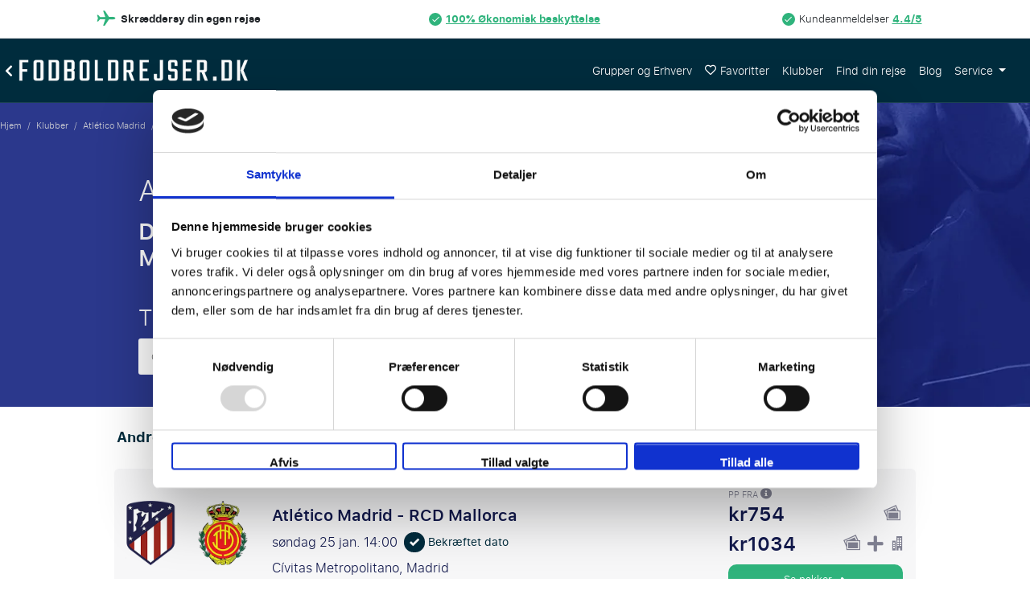

--- FILE ---
content_type: text/html; charset=utf-8
request_url: https://www.fodboldrejser.dk/fodboldrejser/atletico-madrid+inter-milan-(cl)/
body_size: 41747
content:
<!DOCTYPE html>
<html lang="da" id="top">
<head>
    <meta charset="utf-8">
<meta name="viewport" content="width=device-width, initial-scale=1.0, maximum-scale=1.0">
<link rel="shortcut icon" href="/static/themes/football_fbr/img/favicon/favicon.ico" type="image/x-icon" />
<link rel="apple-touch-icon" href="/static/themes/football_fbr/img/favicon/apple-touch-icon-iphone-60x60/apple-touch-icon-iphone-60x60.png">
<link rel="apple-touch-icon" sizes="60x60" href="/static/themes/football_fbr/img/favicon/apple-touch-icon-ipad-76x76/apple-touch-icon-ipad-76x76.png">
<link rel="apple-touch-icon" sizes="114x114" href="/static/themes/football_fbr/img/favicon/apple-touch-icon-iphone-retina-120x120/apple-touch-icon-iphone-retina-120x120.png">
<link rel="apple-touch-icon" sizes="144x144" href="/static/themes/football_fbr/img/favicon/apple-touch-icon-ipad-retina-152x152/apple-touch-icon-ipad-retina-152x152.png">
<title>Fodboldrejser Atlético Madrid - Inter Milan (CL)</title>
<base href="https://www.fodboldrejser.dk/">


    <link rel="canonical" href="https://www.fodboldtravel.dk/fodboldrejser/atletico-madrid+inter-milan-(cl)/">

    










<meta name="apple-mobile-web-app-capable" content="yes">
<meta name="apple-mobile-web-app-status-bar-style" content="black">
<meta name="theme-color" content="#000"/>
<meta name="format-detection" content="telephone=no">


    <link rel="dns-prefetch" href="http://www.googletagmanager.com">



    <link href="https://assets.travelgroep.nl" rel="preconnect" crossorigin>

    <link href="https://stats.g.doubleclick.net" rel="preconnect" crossorigin>

    <link href="https://www.google.com/ads/" rel="preconnect" crossorigin>

    <link href="https://in.hotjar.com/" rel="preconnect" crossorigin>

    <link href="https://cdnjs.cloudflare.com" rel="preconnect" crossorigin>


<style>*,:before,:after{box-sizing:border-box}body{font-family:var(--bs-body-font-family);font-size:var(--bs-body-font-size);font-weight:var(--bs-body-font-weight);line-height:var(--bs-body-line-height);color:var(--bs-body-color);text-align:var(--bs-body-text-align);background-color:var(--bs-body-bg);-webkit-text-size-adjust:100%;-webkit-tap-highlight-color:#0000;margin:0}hr{color:inherit;border:0;border-top:var(--bs-border-width)solid;opacity:.25;margin:1rem 0}h6,h5,h4,h3,h2,h1{color:var(--bs-heading-color);margin-top:0;margin-bottom:.5rem;font-weight:500;line-height:1.2}h1{font-size:calc(1.375rem + 1.5vw)}h2{font-size:calc(1.325rem + .9vw)}h3{font-size:calc(1.3rem + .6vw)}h4{font-size:calc(1.275rem + .3vw)}h5{font-size:1.25rem}h6{font-size:1rem}p{margin-top:0;margin-bottom:1rem}abbr[title]{cursor:help;-webkit-text-decoration-skip-ink:none;text-decoration-skip-ink:none;-webkit-text-decoration:underline dotted;text-decoration:underline dotted}address{font-style:normal;line-height:inherit;margin-bottom:1rem}ol,ul{padding-left:2rem}ol,ul,dl{margin-top:0;margin-bottom:1rem}ol ol,ul ul,ol ul,ul ol{margin-bottom:0}dt{font-weight:700}dd{margin-bottom:.5rem;margin-left:0}blockquote{margin:0 0 1rem}b,strong{font-weight:bolder}small{font-size:.875em}mark{color:var(--bs-highlight-color);background-color:var(--bs-highlight-bg);padding:.1875em}sub,sup{vertical-align:baseline;font-size:.75em;line-height:0;position:relative}sub{bottom:-.25em}sup{top:-.5em}a{color:rgba(var(--bs-link-color-rgb),var(--bs-link-opacity,1));text-decoration:underline}a:hover{--bs-link-color-rgb:var(--bs-link-hover-color-rgb)}a:not([href]):not([class]),a:not([href]):not([class]):hover{color:inherit;text-decoration:none}pre,code,kbd,samp{font-family:var(--bs-font-monospace);font-size:1em}pre{margin-top:0;margin-bottom:1rem;font-size:.875em;display:block;overflow:auto}pre code{font-size:inherit;color:inherit;word-break:normal}code{color:var(--bs-code-color);word-wrap:break-word;font-size:.875em}a>code{color:inherit}kbd{color:var(--bs-body-bg);background-color:var(--bs-body-color);border-radius:.25rem;padding:.1875rem .375rem;font-size:.875em}kbd kbd{padding:0;font-size:1em}figure{margin:0 0 1rem}img,svg{vertical-align:middle}table{caption-side:bottom;border-collapse:collapse}caption{color:var(--bs-secondary-color);text-align:left;padding-top:.5rem;padding-bottom:.5rem}th{text-align:inherit;text-align:-webkit-match-parent}thead,tbody,tfoot,tr,td,th{border-color:inherit;border-style:solid;border-width:0}label{display:inline-block}button{border-radius:0}button:focus:not(:focus-visible){outline:0}input,button,select,optgroup,textarea{font-family:inherit;font-size:inherit;line-height:inherit;margin:0}button,select{text-transform:none}[role=button]{cursor:pointer}select{word-wrap:normal}select:disabled{opacity:1}[list]:not([type=date]):not([type=datetime-local]):not([type=month]):not([type=week]):not([type=time])::-webkit-calendar-picker-indicator{display:none!important}button,[type=button],[type=reset],[type=submit]{-webkit-appearance:button}button:not(:disabled),[type=button]:not(:disabled),[type=reset]:not(:disabled),[type=submit]:not(:disabled){cursor:pointer}::-moz-focus-inner{border-style:none;padding:0}textarea{resize:vertical}fieldset{border:0;min-width:0;margin:0;padding:0}legend{float:left;width:100%;font-size:calc(1.275rem + .3vw);line-height:inherit;margin-bottom:.5rem;padding:0}legend+*{clear:left}::-webkit-datetime-edit-fields-wrapper{padding:0}::-webkit-datetime-edit-text{padding:0}::-webkit-datetime-edit-minute{padding:0}::-webkit-datetime-edit-hour-field{padding:0}::-webkit-datetime-edit-day-field{padding:0}::-webkit-datetime-edit-month-field{padding:0}::-webkit-datetime-edit-year-field{padding:0}::-webkit-inner-spin-button{height:auto}[type=search]{-webkit-appearance:textfield;outline-offset:-2px}::-webkit-search-decoration{-webkit-appearance:none}::-webkit-color-swatch-wrapper{padding:0}::-webkit-file-upload-button{font:inherit;-webkit-appearance:button}::file-selector-button{font:inherit;-webkit-appearance:button}output{display:inline-block}iframe{border:0;max-width:100%}summary{cursor:pointer;display:list-item}progress{vertical-align:baseline}[hidden]{display:none!important}.container,.container-fluid,.container-xxl,.container-xl,.container-lg,.container-md,.container-sm{--bs-gutter-x:1.5rem;--bs-gutter-y:0;width:100%;padding-right:calc(var(--bs-gutter-x)*.5);padding-left:calc(var(--bs-gutter-x)*.5);margin-left:auto;margin-right:auto}:root{--bs-breakpoint-xs:0;--bs-breakpoint-xsm:400px;--bs-breakpoint-sm:576px;--bs-breakpoint-md:768px;--bs-breakpoint-lg:992px;--bs-breakpoint-xl:1200px;--bs-breakpoint-xxl:1400px}.row{--bs-gutter-x:1.5rem;--bs-gutter-y:0;margin-top:calc(-1*var(--bs-gutter-y));margin-right:calc(-.5*var(--bs-gutter-x));margin-left:calc(-.5*var(--bs-gutter-x));flex-wrap:wrap;display:flex}.row>*{box-sizing:border-box;width:100%;max-width:100%;padding-right:calc(var(--bs-gutter-x)*.5);padding-left:calc(var(--bs-gutter-x)*.5);margin-top:var(--bs-gutter-y);flex-shrink:0}.col{flex:1 0}.row-cols-auto>*{flex:none;width:auto}.row-cols-1>*{flex:none;width:100%}.row-cols-2>*{flex:none;width:50%}.row-cols-3>*{flex:none;width:33.3333%}.row-cols-4>*{flex:none;width:25%}.row-cols-5>*{flex:none;width:20%}.row-cols-6>*{flex:none;width:16.6667%}.col-auto{flex:none;width:auto}.col-1{flex:none;width:8.33333%}.col-2{flex:none;width:16.6667%}.col-3{flex:none;width:25%}.col-4{flex:none;width:33.3333%}.col-5{flex:none;width:41.6667%}.col-6{flex:none;width:50%}.col-7{flex:none;width:58.3333%}.col-8{flex:none;width:66.6667%}.col-9{flex:none;width:75%}.col-10{flex:none;width:83.3333%}.col-11{flex:none;width:91.6667%}.col-12{flex:none;width:100%}.offset-1{margin-left:8.33333%}.offset-2{margin-left:16.6667%}.offset-3{margin-left:25%}.offset-4{margin-left:33.3333%}.offset-5{margin-left:41.6667%}.offset-6{margin-left:50%}.offset-7{margin-left:58.3333%}.offset-8{margin-left:66.6667%}.offset-9{margin-left:75%}.offset-10{margin-left:83.3333%}.offset-11{margin-left:91.6667%}.g-0,.gx-0{--bs-gutter-x:0}.g-0,.gy-0{--bs-gutter-y:0}.g-1,.gx-1{--bs-gutter-x:.25rem}.g-1,.gy-1{--bs-gutter-y:.25rem}.g-2,.gx-2{--bs-gutter-x:.5rem}.g-2,.gy-2{--bs-gutter-y:.5rem}.g-3,.gx-3{--bs-gutter-x:1rem}.g-3,.gy-3{--bs-gutter-y:1rem}.g-4,.gx-4{--bs-gutter-x:1.5rem}.g-4,.gy-4{--bs-gutter-y:1.5rem}.g-5,.gx-5{--bs-gutter-x:3rem}.g-5,.gy-5{--bs-gutter-y:3rem}.d-inline{display:inline!important}.d-inline-block{display:inline-block!important}.d-block{display:block!important}.d-grid{display:grid!important}.d-inline-grid{display:inline-grid!important}.d-table{display:table!important}.d-table-row{display:table-row!important}.d-table-cell{display:table-cell!important}.d-flex{display:flex!important}.d-inline-flex{display:inline-flex!important}.d-none{display:none!important}.flex-fill{flex:auto!important}.flex-row{flex-direction:row!important}.flex-column{flex-direction:column!important}.flex-row-reverse{flex-direction:row-reverse!important}.flex-column-reverse{flex-direction:column-reverse!important}.flex-grow-0{flex-grow:0!important}.flex-grow-1{flex-grow:1!important}.flex-shrink-0{flex-shrink:0!important}.flex-shrink-1{flex-shrink:1!important}.flex-wrap{flex-wrap:wrap!important}.flex-nowrap{flex-wrap:nowrap!important}.flex-wrap-reverse{flex-wrap:wrap-reverse!important}.justify-content-start{justify-content:flex-start!important}.justify-content-end{justify-content:flex-end!important}.justify-content-center{justify-content:center!important}.justify-content-between{justify-content:space-between!important}.justify-content-around{justify-content:space-around!important}.justify-content-evenly{justify-content:space-evenly!important}.align-items-start{align-items:flex-start!important}.align-items-end{align-items:flex-end!important}.align-items-center{align-items:center!important}.align-items-baseline{align-items:baseline!important}.align-items-stretch{align-items:stretch!important}.align-content-start{align-content:flex-start!important}.align-content-end{align-content:flex-end!important}.align-content-center{align-content:center!important}.align-content-between{align-content:space-between!important}.align-content-around{align-content:space-around!important}.align-content-stretch{align-content:stretch!important}.align-self-auto{align-self:auto!important}.align-self-start{align-self:flex-start!important}.align-self-end{align-self:flex-end!important}.align-self-center{align-self:center!important}.align-self-baseline{align-self:baseline!important}.align-self-stretch{align-self:stretch!important}.order-first{order:-1!important}.order-0{order:0!important}.order-1{order:1!important}.order-2{order:2!important}.order-3{order:3!important}.order-4{order:4!important}.order-5{order:5!important}.order-last{order:6!important}.m-0{margin:0!important}.m-1{margin:.25rem!important}.m-2{margin:.5rem!important}.m-3{margin:1rem!important}.m-4{margin:1.5rem!important}.m-5{margin:3rem!important}.m-auto{margin:auto!important}.mx-0{margin-left:0!important;margin-right:0!important}.mx-1{margin-left:.25rem!important;margin-right:.25rem!important}.mx-2{margin-left:.5rem!important;margin-right:.5rem!important}.mx-3{margin-left:1rem!important;margin-right:1rem!important}.mx-4{margin-left:1.5rem!important;margin-right:1.5rem!important}.mx-5{margin-left:3rem!important;margin-right:3rem!important}.mx-auto{margin-left:auto!important;margin-right:auto!important}.my-0{margin-top:0!important;margin-bottom:0!important}.my-1{margin-top:.25rem!important;margin-bottom:.25rem!important}.my-2{margin-top:.5rem!important;margin-bottom:.5rem!important}.my-3{margin-top:1rem!important;margin-bottom:1rem!important}.my-4{margin-top:1.5rem!important;margin-bottom:1.5rem!important}.my-5{margin-top:3rem!important;margin-bottom:3rem!important}.my-auto{margin-top:auto!important;margin-bottom:auto!important}.mt-0{margin-top:0!important}.mt-1{margin-top:.25rem!important}.mt-2{margin-top:.5rem!important}.mt-3{margin-top:1rem!important}.mt-4{margin-top:1.5rem!important}.mt-5{margin-top:3rem!important}.mt-auto{margin-top:auto!important}.me-0{margin-right:0!important}.me-1{margin-right:.25rem!important}.me-2{margin-right:.5rem!important}.me-3{margin-right:1rem!important}.me-4{margin-right:1.5rem!important}.me-5{margin-right:3rem!important}.me-auto{margin-right:auto!important}.mb-0{margin-bottom:0!important}.mb-1{margin-bottom:.25rem!important}.mb-2{margin-bottom:.5rem!important}.mb-3{margin-bottom:1rem!important}.mb-4{margin-bottom:1.5rem!important}.mb-5{margin-bottom:3rem!important}.mb-auto{margin-bottom:auto!important}.ms-0{margin-left:0!important}.ms-1{margin-left:.25rem!important}.ms-2{margin-left:.5rem!important}.ms-3{margin-left:1rem!important}.ms-4{margin-left:1.5rem!important}.ms-5{margin-left:3rem!important}.ms-auto{margin-left:auto!important}.p-0{padding:0!important}.p-1{padding:.25rem!important}.p-2{padding:.5rem!important}.p-3{padding:1rem!important}.p-4{padding:1.5rem!important}.p-5{padding:3rem!important}.px-0{padding-left:0!important;padding-right:0!important}.px-1{padding-left:.25rem!important;padding-right:.25rem!important}.px-2{padding-left:.5rem!important;padding-right:.5rem!important}.px-3{padding-left:1rem!important;padding-right:1rem!important}.px-4{padding-left:1.5rem!important;padding-right:1.5rem!important}.px-5{padding-left:3rem!important;padding-right:3rem!important}.py-0{padding-top:0!important;padding-bottom:0!important}.py-1{padding-top:.25rem!important;padding-bottom:.25rem!important}.py-2{padding-top:.5rem!important;padding-bottom:.5rem!important}.py-3{padding-top:1rem!important;padding-bottom:1rem!important}.py-4{padding-top:1.5rem!important;padding-bottom:1.5rem!important}.py-5{padding-top:3rem!important;padding-bottom:3rem!important}.pt-0{padding-top:0!important}.pt-1{padding-top:.25rem!important}.pt-2{padding-top:.5rem!important}.pt-3{padding-top:1rem!important}.pt-4{padding-top:1.5rem!important}.pt-5{padding-top:3rem!important}.pe-0{padding-right:0!important}.pe-1{padding-right:.25rem!important}.pe-2{padding-right:.5rem!important}.pe-3{padding-right:1rem!important}.pe-4{padding-right:1.5rem!important}.pe-5{padding-right:3rem!important}.pb-0{padding-bottom:0!important}.pb-1{padding-bottom:.25rem!important}.pb-2{padding-bottom:.5rem!important}.pb-3{padding-bottom:1rem!important}.pb-4{padding-bottom:1.5rem!important}.pb-5{padding-bottom:3rem!important}.ps-0{padding-left:0!important}.ps-1{padding-left:.25rem!important}.ps-2{padding-left:.5rem!important}.ps-3{padding-left:1rem!important}.ps-4{padding-left:1.5rem!important}.ps-5{padding-left:3rem!important}.dropup,.dropend,.dropdown,.dropstart,.dropup-center,.dropdown-center{position:relative}.dropdown-toggle{white-space:nowrap}.dropdown-toggle:after{vertical-align:.255em;content:"";border:.3em solid #0000;border-top-color:currentColor;border-bottom:0;margin-left:.255em;display:inline-block}.dropdown-toggle:empty:after{margin-left:0}.dropdown-menu{--bs-dropdown-zindex:1000;--bs-dropdown-min-width:10rem;--bs-dropdown-padding-x:0;--bs-dropdown-padding-y:.5rem;--bs-dropdown-spacer:.125rem;--bs-dropdown-font-size:1rem;--bs-dropdown-color:var(--bs-body-color);--bs-dropdown-bg:var(--bs-body-bg);--bs-dropdown-border-color:var(--bs-border-color-translucent);--bs-dropdown-border-radius:var(--bs-border-radius);--bs-dropdown-border-width:var(--bs-border-width);--bs-dropdown-inner-border-radius:calc(var(--bs-border-radius) - var(--bs-border-width));--bs-dropdown-divider-bg:var(--bs-border-color-translucent);--bs-dropdown-divider-margin-y:.5rem;--bs-dropdown-box-shadow:var(--bs-box-shadow);--bs-dropdown-link-color:var(--bs-body-color);--bs-dropdown-link-hover-color:var(--bs-body-color);--bs-dropdown-link-hover-bg:var(--bs-tertiary-bg);--bs-dropdown-link-active-color:#fff;--bs-dropdown-link-active-bg:#0d6efd;--bs-dropdown-link-disabled-color:var(--bs-tertiary-color);--bs-dropdown-item-padding-x:1rem;--bs-dropdown-item-padding-y:.25rem;--bs-dropdown-header-color:#6c757d;--bs-dropdown-header-padding-x:1rem;--bs-dropdown-header-padding-y:.5rem;z-index:var(--bs-dropdown-zindex);min-width:var(--bs-dropdown-min-width);padding:var(--bs-dropdown-padding-y)var(--bs-dropdown-padding-x);font-size:var(--bs-dropdown-font-size);color:var(--bs-dropdown-color);text-align:left;background-color:var(--bs-dropdown-bg);border:var(--bs-dropdown-border-width)solid var(--bs-dropdown-border-color);border-radius:var(--bs-dropdown-border-radius);background-clip:padding-box;margin:0;list-style:none;display:none;position:absolute}.dropdown-menu[data-bs-popper]{margin-top:var(--bs-dropdown-spacer);top:100%;left:0}.dropdown-menu-start{--bs-position:start}.dropdown-menu-start[data-bs-popper]{left:0;right:auto}.dropdown-menu-end{--bs-position:end}.dropdown-menu-end[data-bs-popper]{left:auto;right:0}.dropup .dropdown-menu[data-bs-popper]{margin-top:0;margin-bottom:var(--bs-dropdown-spacer);top:auto;bottom:100%}.dropup .dropdown-toggle:after{vertical-align:.255em;content:"";border:.3em solid #0000;border-top:0;border-bottom-color:currentColor;margin-left:.255em;display:inline-block}.dropup .dropdown-toggle:empty:after{margin-left:0}.dropend .dropdown-menu[data-bs-popper]{margin-top:0;margin-left:var(--bs-dropdown-spacer);top:0;left:100%;right:auto}.dropend .dropdown-toggle:after{vertical-align:.255em;content:"";border:.3em solid #0000;border-left-color:currentColor;border-right:0;margin-left:.255em;display:inline-block;vertical-align:0}.dropend .dropdown-toggle:empty:after{margin-left:0}.dropstart .dropdown-menu[data-bs-popper]{margin-top:0;margin-right:var(--bs-dropdown-spacer);top:0;left:auto;right:100%}.dropstart .dropdown-toggle:after{vertical-align:.255em;content:"";margin-left:.255em;display:none}.dropstart .dropdown-toggle:before{vertical-align:.255em;content:"";border-top:.3em solid #0000;border-bottom:.3em solid #0000;border-right:.3em solid;margin-right:.255em;display:inline-block;vertical-align:0}.dropstart .dropdown-toggle:empty:after{margin-left:0}.dropdown-divider{height:0;margin:var(--bs-dropdown-divider-margin-y)0;border-top:1px solid var(--bs-dropdown-divider-bg);opacity:1;overflow:hidden}.dropdown-item{width:100%;padding:var(--bs-dropdown-item-padding-y)var(--bs-dropdown-item-padding-x);clear:both;color:var(--bs-dropdown-link-color);text-align:inherit;white-space:nowrap;border-radius:var(--bs-dropdown-item-border-radius,0);background-color:#0000;border:0;font-weight:400;text-decoration:none;display:block}.dropdown-item:hover,.dropdown-item:focus{color:var(--bs-dropdown-link-hover-color);background-color:var(--bs-dropdown-link-hover-bg)}.dropdown-item.active,.dropdown-item:active{color:var(--bs-dropdown-link-active-color);background-color:var(--bs-dropdown-link-active-bg);text-decoration:none}.dropdown-item.disabled,.dropdown-item:disabled{color:var(--bs-dropdown-link-disabled-color);pointer-events:none;background-color:#0000}.dropdown-menu.show{display:block}.dropdown-header{padding:var(--bs-dropdown-header-padding-y)var(--bs-dropdown-header-padding-x);color:var(--bs-dropdown-header-color);white-space:nowrap;margin-bottom:0;font-size:.875rem;display:block}.dropdown-item-text{padding:var(--bs-dropdown-item-padding-y)var(--bs-dropdown-item-padding-x);color:var(--bs-dropdown-link-color);display:block}.dropdown-menu-dark{--bs-dropdown-color:#dee2e6;--bs-dropdown-bg:#343a40;--bs-dropdown-border-color:var(--bs-border-color-translucent);--bs-dropdown-box-shadow: ;--bs-dropdown-link-color:#dee2e6;--bs-dropdown-link-hover-color:#fff;--bs-dropdown-divider-bg:var(--bs-border-color-translucent);--bs-dropdown-link-hover-bg:#ffffff26;--bs-dropdown-link-active-color:#fff;--bs-dropdown-link-active-bg:#0d6efd;--bs-dropdown-link-disabled-color:#adb5bd;--bs-dropdown-header-color:#adb5bd}.navbar{--bs-navbar-padding-x:0;--bs-navbar-padding-y:.5rem;--bs-navbar-color:rgba(var(--bs-emphasis-color-rgb),.65);--bs-navbar-hover-color:rgba(var(--bs-emphasis-color-rgb),.8);--bs-navbar-disabled-color:rgba(var(--bs-emphasis-color-rgb),.3);--bs-navbar-active-color:rgba(var(--bs-emphasis-color-rgb),1);--bs-navbar-brand-padding-y:.3125rem;--bs-navbar-brand-margin-end:1rem;--bs-navbar-brand-font-size:1.25rem;--bs-navbar-brand-color:rgba(var(--bs-emphasis-color-rgb),1);--bs-navbar-brand-hover-color:rgba(var(--bs-emphasis-color-rgb),1);--bs-navbar-nav-link-padding-x:.5rem;--bs-navbar-toggler-padding-y:.25rem;--bs-navbar-toggler-padding-x:.75rem;--bs-navbar-toggler-font-size:1.25rem;--bs-navbar-toggler-icon-bg:url("data:image/svg+xml,%3csvg xmlns='http://www.w3.org/2000/svg' viewBox='0 0 30 30'%3e%3cpath stroke='rgba%2833, 37, 41, 0.75%29' stroke-linecap='round' stroke-miterlimit='10' stroke-width='2' d='M4 7h22M4 15h22M4 23h22'/%3e%3c/svg%3e");--bs-navbar-toggler-border-color:rgba(var(--bs-emphasis-color-rgb),.15);--bs-navbar-toggler-border-radius:var(--bs-border-radius);--bs-navbar-toggler-focus-width:.25rem;--bs-navbar-toggler-transition:box-shadow .15s ease-in-out;padding:var(--bs-navbar-padding-y)var(--bs-navbar-padding-x);flex-wrap:wrap;justify-content:space-between;align-items:center;display:flex;position:relative}.navbar>.container,.navbar>.container-fluid,.navbar>.container-sm,.navbar>.container-md,.navbar>.container-lg,.navbar>.container-xl,.navbar>.container-xxl{flex-wrap:inherit;justify-content:space-between;align-items:center;display:flex}.navbar-brand{padding-top:var(--bs-navbar-brand-padding-y);padding-bottom:var(--bs-navbar-brand-padding-y);margin-right:var(--bs-navbar-brand-margin-end);font-size:var(--bs-navbar-brand-font-size);color:var(--bs-navbar-brand-color);white-space:nowrap;text-decoration:none}.navbar-brand:hover,.navbar-brand:focus{color:var(--bs-navbar-brand-hover-color)}.navbar-nav{--bs-nav-link-padding-x:0;--bs-nav-link-padding-y:.5rem;--bs-nav-link-font-weight: ;--bs-nav-link-color:var(--bs-navbar-color);--bs-nav-link-hover-color:var(--bs-navbar-hover-color);--bs-nav-link-disabled-color:var(--bs-navbar-disabled-color);flex-direction:column;margin-bottom:0;padding-left:0;list-style:none;display:flex}.navbar-nav .nav-link.active,.navbar-nav .nav-link.show{color:var(--bs-navbar-active-color)}.navbar-nav .dropdown-menu{position:static}.navbar-text{color:var(--bs-navbar-color);padding-top:.5rem;padding-bottom:.5rem}.navbar-text a,.navbar-text a:hover,.navbar-text a:focus{color:var(--bs-navbar-active-color)}.navbar-collapse{flex-grow:1;flex-basis:100%;align-items:center}.navbar-toggler{padding:var(--bs-navbar-toggler-padding-y)var(--bs-navbar-toggler-padding-x);font-size:var(--bs-navbar-toggler-font-size);color:var(--bs-navbar-color);border:var(--bs-border-width)solid var(--bs-navbar-toggler-border-color);border-radius:var(--bs-navbar-toggler-border-radius);transition:var(--bs-navbar-toggler-transition);background-color:#0000;line-height:1}.navbar-toggler:hover{text-decoration:none}.navbar-toggler:focus{box-shadow:0 0 0 var(--bs-navbar-toggler-focus-width);outline:0;text-decoration:none}.navbar-toggler-icon{vertical-align:middle;background-image:var(--bs-navbar-toggler-icon-bg);background-position:50%;background-repeat:no-repeat;background-size:100%;width:1.5em;height:1.5em;display:inline-block}.navbar-nav-scroll{max-height:var(--bs-scroll-height,75vh);overflow-y:auto}.navbar-expand{flex-wrap:nowrap;justify-content:flex-start}.navbar-expand .navbar-nav{flex-direction:row}.navbar-expand .navbar-nav .dropdown-menu{position:absolute}.navbar-expand .navbar-nav .nav-link{padding-right:var(--bs-navbar-nav-link-padding-x);padding-left:var(--bs-navbar-nav-link-padding-x)}.navbar-expand .navbar-nav-scroll{overflow:visible}.navbar-expand .navbar-collapse{flex-basis:auto;display:flex!important}.navbar-expand .navbar-toggler{display:none}.navbar-expand .offcanvas{z-index:auto;flex-grow:1;transition:none;position:static;visibility:visible!important;background-color:#0000!important;border:0!important;width:auto!important;height:auto!important;transform:none!important}.navbar-expand .offcanvas .offcanvas-header{display:none}.navbar-expand .offcanvas .offcanvas-body{flex-grow:0;padding:0;display:flex;overflow-y:visible}.navbar-dark,.navbar[data-bs-theme=dark]{--bs-navbar-color:#ffffff8c;--bs-navbar-hover-color:#ffffffbf;--bs-navbar-disabled-color:#ffffff40;--bs-navbar-active-color:#fff;--bs-navbar-brand-color:#fff;--bs-navbar-brand-hover-color:#fff;--bs-navbar-toggler-border-color:#ffffff1a;--bs-navbar-toggler-icon-bg:url("data:image/svg+xml,%3csvg xmlns='http://www.w3.org/2000/svg' viewBox='0 0 30 30'%3e%3cpath stroke='rgba%28255, 255, 255, 0.55%29' stroke-linecap='round' stroke-miterlimit='10' stroke-width='2' d='M4 7h22M4 15h22M4 23h22'/%3e%3c/svg%3e")}[data-bs-theme=dark] .navbar-toggler-icon{--bs-navbar-toggler-icon-bg:url("data:image/svg+xml,%3csvg xmlns='http://www.w3.org/2000/svg' viewBox='0 0 30 30'%3e%3cpath stroke='rgba%28255, 255, 255, 0.55%29' stroke-linecap='round' stroke-miterlimit='10' stroke-width='2' d='M4 7h22M4 15h22M4 23h22'/%3e%3c/svg%3e")}.breadcrumb{--bs-breadcrumb-padding-x:0;--bs-breadcrumb-padding-y:0;--bs-breadcrumb-margin-bottom:1rem;--bs-breadcrumb-bg: ;--bs-breadcrumb-border-radius: ;--bs-breadcrumb-divider-color:var(--bs-secondary-color);--bs-breadcrumb-item-padding-x:.5rem;--bs-breadcrumb-item-active-color:var(--bs-secondary-color);padding:var(--bs-breadcrumb-padding-y)var(--bs-breadcrumb-padding-x);margin-bottom:var(--bs-breadcrumb-margin-bottom);font-size:var(--bs-breadcrumb-font-size);background-color:var(--bs-breadcrumb-bg);border-radius:var(--bs-breadcrumb-border-radius);flex-wrap:wrap;list-style:none;display:flex;background:0 0;border-radius:0;display:block}.breadcrumb-item+.breadcrumb-item{padding-left:var(--bs-breadcrumb-item-padding-x)}.breadcrumb-item+.breadcrumb-item:before{float:left;padding-right:var(--bs-breadcrumb-item-padding-x);color:var(--bs-breadcrumb-divider-color);content:var(--bs-breadcrumb-divider,"/")}.breadcrumb-item.active{color:var(--bs-breadcrumb-item-active-color)}HTML{touch-action:manipulation;padding:0!important}BODY{font-family:sf_pro_textlight,Arial,sans-serif;background:0 0!important}BODY.modal-open{width:100%;overflow:hidden!important}BODY.modal-open.redesignedClubPage{position:relative}BODY.autoOverflow{overflow:auto!important}A{color:#000;outline:none}input:focus{outline:0!important;outline-color:unset!important}img:not([src]){visibility:hidden}.hidden-element{display:none}.lazy:not(.loaded).lazy-placeholder-hla{min-height:92px}.lazy:not(.loaded).lazy-placeholder-tm{min-height:450px}.lazy:not(.loaded).lazy-placeholder-pe{min-height:320px}.lazy:not(.loaded).lazy-placeholder-aow-big{min-height:490px}.lazy:not(.loaded).lazy-placeholder-aow-small{min-height:245px}.lazy:not(.loaded).lazy-placeholder-review{min-height:350px}.lazy:not(.loaded).lazy-placeholder-media-partner{min-height:100px}.lazy:not(.loaded).lazy-placeholder-footer-logo{min-height:50px}.lazy:not(.loaded).lazy-placeholder-event-logo{min-height:60px}.lazy:not(.loaded).lazy-placeholder-sidebar-img{min-height:200px}.lazy:not(.loaded).lazy-placeholder-50{min-height:50px}.lazy:not(.loaded).lazy-placeholder-115{min-height:115px}.lazy:not(.loaded).lazy-placeholder-150{min-height:150px}.lazy:not(.loaded).lazy-placeholder-175{min-height:175px}.lazy:not(.loaded).lazy-placeholder-225{min-height:225px}.lazy:not(.loaded).lazy-placeholder-250{min-height:250px}.lazy:not(.loaded).lazy-placeholder-400{min-height:400px}.lazy:not(.loaded).lazy-placeholder-mw-300{min-width:300px}.breadcrumb li{display:inline-block}header{z-index:20;contain:style;position:relative}header .row{margin-left:0;margin-right:0}header .headerContainer{position:relative}header .headerContainer.showMainBenefitsBanner{padding-top:0}header .headerContainer.noArrangement .background-image-container-wrapper{padding-bottom:40px}header .headerContainer .background-image-container-wrapper{position:relative}header .headerContainer .systemUpdateMessage{z-index:1;color:#e07d09;background-color:#fff0de;padding:10px 20px;font-size:14px;position:relative}header .headerContainer .systemUpdateMessage #closeSystemUpdateMessage{box-shadow:none;background-color:#0000;border:none;position:absolute;top:calc(50% - 14px);right:5px}header .headerContainer .systemUpdateMessage #closeSystemUpdateMessage:hover{text-shadow:0 0 2px #000}header .headerContainer .systemUpdateMessage #closeSystemUpdateMessage i{color:#e07d09}header .headerContainer .background-image-container{z-index:0;width:100%;height:calc(100% - 79px);position:absolute;bottom:0;overflow:hidden}header .headerContainer .background-image-container PICTURE{z-index:1;width:100%;height:100%;display:block;position:relative}header .headerContainer .background-image-container .background-img{z-index:1;object-fit:cover;min-width:100%;min-height:100%;position:absolute;top:50%;left:50%;transform:translate(-50%,-50%)}header .headerContainer .background-image-container .background{z-index:2;opacity:.65;background:linear-gradient(#002c3d 0% 25%,#2fb37c 100%);width:100%;height:100%;position:absolute;top:0;left:0}header .headerContainer .infoLine.originalHeader{z-index:23;text-transform:uppercase;background:#f7f7f8;width:100%;min-height:20px;padding-left:20px;padding-right:20px;font-size:10px;line-height:36px;display:block;position:relative}header .headerContainer .infoLine.originalHeader #closeInfoLine i{font-size:2em}header .headerContainer .infoLine.originalHeader.row{margin:0}header .headerContainer .infoLine.originalHeader.row [class*=col]{margin:0;padding:0}header .headerContainer .infoLine.originalHeader.row [class*=col] .item{width:33%;display:inline-block}header .headerContainer .infoLine.originalHeader.row [class*=col] .item [data-bs-toggle=tooltip]{text-align:center;vertical-align:middle;cursor:pointer;border:2px solid;border-radius:50%;width:18px;height:18px;margin-left:5px;line-height:16px;display:inline-block}header .headerContainer .infoLine.originalHeader.row [class*=col] .item [data-bs-toggle=tooltip] i{font-size:10px}header .headerContainer .infoLine.originalHeader.row [class*=col] .item.left{text-align:left}header .headerContainer .infoLine.originalHeader.row [class*=col] .item.center{text-align:center}header .headerContainer .infoLine.originalHeader.row [class*=col] .item.center a{color:#333;text-decoration:underline}header .headerContainer .infoLine.originalHeader.row [class*=col] .item.center a:hover{color:#002c3d}header .headerContainer .infoLine.originalHeader.row [class*=col] .item.right{float:right;text-align:right;white-space:nowrap}header .headerContainer .infoLine.originalHeader.row [class*=col] .item .light,header .headerContainer .infoLine.originalHeader.row [class*=col] .item .dark{display:inline-block}header .headerContainer .infoLine.originalHeader.row [class*=col] .item .light{color:#2fb37c;padding-right:5px}header .headerContainer .infoLine.originalHeader.row [class*=col] .item .light a{color:inherit}header .headerContainer .infoLine.originalHeader.row [class*=col] .item .dark{color:#333}header .headerContainer .infoLine.originalHeader.row [class*=col] .item .dark a{color:inherit}header .headerContainer .infoLine.mainBenefitsBanner{z-index:25;width:100%;height:48px;min-height:20px;color:var(--bs-body-color);background:#fff;border-bottom:1px solid #d0d0d4;margin:0;padding:0;font-size:13px;line-height:48px;display:block;position:fixed;top:0;left:0;overflow:hidden}header .headerContainer .infoLine.mainBenefitsBanner .container{margin:0 auto}header .headerContainer .infoLine.mainBenefitsBanner .mainBenefitsBannerCarousel{text-transform:none;position:relative}header .headerContainer .infoLine.mainBenefitsBanner .mainBenefitsBannerCarousel.headerBenefits .carousel-inner .carousel-item I.planeMark{color:#fff}header .headerContainer .infoLine.mainBenefitsBanner .mainBenefitsBannerCarousel.headerBenefits .carousel-inner .carousel-item I.checkMark{color:#2b368a;background:#fff;font-size:20px}header .headerContainer .infoLine.mainBenefitsBanner .mainBenefitsBannerCarousel.headerBenefits .carousel-inner .carousel-item A,header .headerContainer .infoLine.mainBenefitsBanner .mainBenefitsBannerCarousel.headerBenefits .carousel-inner .carousel-item A:hover,header .headerContainer .infoLine.mainBenefitsBanner .mainBenefitsBannerCarousel.headerBenefits .carousel-inner .carousel-item A:active{color:#2b368a}header .headerContainer .infoLine.mainBenefitsBanner .mainBenefitsBannerCarousel .carousel-control-prev{display:none}header .headerContainer .infoLine.mainBenefitsBanner .mainBenefitsBannerCarousel .carousel-control-prev-icon{background:0 0}header .headerContainer .infoLine.mainBenefitsBanner .mainBenefitsBannerCarousel .carousel-control-next{display:none}header .headerContainer .infoLine.mainBenefitsBanner .mainBenefitsBannerCarousel .carousel-control-next-icon{background:0 0}header .headerContainer .infoLine.mainBenefitsBanner .mainBenefitsBannerCarousel .carousel-inner:after{display:none}header .headerContainer .infoLine.mainBenefitsBanner .mainBenefitsBannerCarousel .carousel-inner .carousel-item B{font-family:sf_pro_textbold,Arial,sans-serif;font-weight:400}header .headerContainer .infoLine.mainBenefitsBanner .mainBenefitsBannerCarousel .carousel-inner .carousel-item I.planeMark{color:#85a800;margin-right:5px;font-size:26px;display:inline-block;position:relative;top:6px}header .headerContainer .infoLine.mainBenefitsBanner .mainBenefitsBannerCarousel .carousel-inner .carousel-item I.checkMark{color:#fff;text-align:center;vertical-align:middle;background:#85a800;border-radius:16px;width:16px;height:16px;margin:0 5px 0 0;padding:0;font-size:7px;line-height:16px;display:inline-block;position:relative;top:-1px}header .headerContainer .infoLine.mainBenefitsBanner .mainBenefitsBannerCarousel .carousel-inner .carousel-item I.eventTripsIcon-star-full{color:unset;background:unset;font-size:18px;top:-3px}header .headerContainer .infoLine.mainBenefitsBanner .mainBenefitsBannerCarousel .carousel-inner .carousel-item A{color:#2b368a;font-family:sf_pro_textbold,Arial,sans-serif;font-weight:400;text-decoration:underline}header .headerContainer .infoLine.mainBenefitsBanner .mainBenefitsBannerCarousel .carousel-inner .carousel-item A.defaultColor{color:#212529}header .headerContainer .infoLine.mainBenefitsBanner .mainBenefitsBannerCarousel .carousel-inner .carousel-item A:hover,header .headerContainer .infoLine.mainBenefitsBanner .mainBenefitsBannerCarousel .carousel-inner .carousel-item A:active{color:#2b368a}header .headerContainer .infoLine.mainBenefitsBanner .mainBenefitsBannerCarousel .carousel-inner .carousel-item A:hover.defaultColor,header .headerContainer .infoLine.mainBenefitsBanner .mainBenefitsBannerCarousel .carousel-inner .carousel-item A:active.defaultColor{color:#212529}header .headerContainer .infoLine.mainBenefitsBanner .mainBenefitsBannerCarousel .carousel-inner .carousel-item .trustpilot-widget{top:14px}header .headerContainer .infoLine.mainBenefitsBanner .mainBenefitsBannerCarousel .carousel-inner.has-trustpilot-widget .carousel-item{vertical-align:top}header .headerContainer #headerBanner{z-index:22;background:#fff;padding-left:20px;padding-right:20px;font-size:14px;position:relative}header .headerContainer #headerBanner .col-12{margin:5px 0;padding:0}header .headerContainer #headerBanner .col-12 i,header .headerContainer #headerBanner .col-12 span{display:inline}header .headerContainer #headerBanner .col-12 i{color:#85a800;margin-right:4px;font-size:18px}header .headerContainer #headerBanner .col-12 span{vertical-align:bottom;line-height:23px}header .headerContainer #headerBanner .col-12 span a{text-decoration:underline}header .headerContainer #headerBanner.higherHeaderBanner{text-align:center;background:#2fb37c;padding-top:12px;padding-bottom:12px;font-size:16px}header .headerContainer #headerBanner.higherHeaderBanner .col-12 I{color:#fff;padding-right:5px;position:relative;top:2px}header .headerContainer #headerBanner.higherHeaderBanner .col-12 P{color:#fff;text-transform:uppercase;margin:0;font-weight:400;display:block}header .headerContainer #headerBanner.higherHeaderBanner .col-12 P A{color:#fff;border-bottom:1px solid #fff;line-height:1.2em;text-decoration:none;display:inline-block;position:relative}header .headerContainer #headerBanner.higherHeaderBanner .col-12 P A:hover,header .headerContainer #headerBanner.higherHeaderBanner .col-12 P A:focus{color:#fff;border-bottom:1px solid #fff;text-decoration:none}header .headerContainer .nav.originalHeader{z-index:24;position:relative}header .headerContainer .nav.originalHeader NAV.navbar{top:unset;position:relative}header .headerContainer .nav.originalHeader NAV.navbar.navIsScrolled{top:0}header .headerContainer .nav NAV.navbar.originalMenu{z-index:20;background:#002c3d;width:100%;min-height:10px;padding:22.5px;position:relative}header .headerContainer .nav NAV.navbar.originalMenu:after{z-index:3;content:" ";background:#ffffff1a;width:100%;height:1px;display:block;position:absolute;bottom:0;left:0;overflow:hidden}header .headerContainer .nav NAV.navbar.originalMenu.navIsScrolled{top:0}header .headerContainer .nav NAV.navbar.originalMenu .headerGaranteeLogo IMG{width:auto;height:29px;margin-left:15px}header .headerContainer .nav NAV.navbar.originalMenu .headerGaranteeLogo IMG[alt=SGR]{background-color:#fff}header .headerContainer .nav NAV.navbar.originalMenu #matchWidgetBack{display:inline-block;position:relative}header .headerContainer .nav NAV.navbar.originalMenu #matchWidgetBack I{z-index:1;color:#fff;cursor:pointer;display:inline-block;position:absolute;top:-8px;left:-17px}header .headerContainer .nav NAV.navbar.originalMenu .navbar-left-group{align-items:center;gap:5px;display:flex}header .headerContainer .nav NAV.navbar.originalMenu .navbar-brand{margin-right:5px;padding:0;position:relative;top:0}header .headerContainer .nav NAV.navbar.originalMenu .navbar-brand a img{width:auto;height:29px}header .headerContainer .nav NAV.navbar.originalMenu .navbar-brand a img.desktop{display:inline-block}header .headerContainer .nav NAV.navbar.originalMenu .navbar-brand a img.mobile{display:none}header .headerContainer .nav NAV.navbar.originalMenu .partner-logo{background:#fff;border-radius:5px;align-items:center;gap:5px;padding:3px 6px;text-decoration:none;display:inline-flex}header .headerContainer .nav NAV.navbar.originalMenu .partner-logo .partner-logo-image{width:auto;height:38px}header .headerContainer .nav NAV.navbar.originalMenu .partner-logo .partner-logo-text{color:#2b368a;text-align:left;font-size:9px;line-height:1.2em}header .headerContainer .nav NAV.navbar.originalMenu .mobile-garantee-logo{display:none;position:absolute;top:2px;right:50px}header .headerContainer .nav NAV.navbar.originalMenu .arrow-toheader{z-index:2;color:#fff;text-transform:none;width:210px;margin-left:-55px;font-family:Comic Sans MS;font-size:12px;font-style:italic;font-weight:400;line-height:200px;position:absolute;top:0;left:50%}header .headerContainer .nav NAV.navbar.originalMenu .arrow-toheader.hidden{display:none}header .headerContainer .nav NAV.navbar.originalMenu .arrow-toheader:after{text-indent:-9999px;vertical-align:top;content:" ";background-image:url(/static/themes/football/img/arrow-pointer/arrow-pointer.png);background-position:100% 0;background-repeat:no-repeat;background-size:100px;width:45px;height:100px;display:inline-block}header .headerContainer .nav NAV.navbar.originalMenu .navbar-collapse.collapse.right ul.navbar-nav{float:right;background-color:#0000;flex-direction:row}header .headerContainer .nav NAV.navbar.originalMenu .navbar-collapse.collapse.right ul.navbar-nav .nav-item{border-top:unset}header .headerContainer .nav NAV.navbar.originalMenu .navbar-collapse.collapse.right ul.navbar-nav .nav-item i{font-size:20px;line-height:34.77px}header .headerContainer .nav NAV.navbar.originalMenu .navbar-collapse.collapse.right ul.navbar-nav .nav-item i.wishlistFaIcon{font-size:14px}header .headerContainer .nav NAV.navbar.originalMenu .navbar-collapse.collapse.right ul.navbar-nav .nav-item .userViewedArrangementsCount.badge{position:relative;top:0;right:0}header .headerContainer .nav NAV.navbar.originalMenu .navbar-collapse.collapse.right ul.navbar-nav .nav-item .badge{padding:0;line-height:16px;position:absolute;top:2px;left:20px}header .headerContainer .nav NAV.navbar.originalMenu .navbar-collapse.collapse.right ul.navbar-nav .nav-item .badge i{font-size:10px;line-height:15px}header .headerContainer .nav NAV.navbar.originalMenu .navbar-collapse.collapse{flex-direction:row-reverse}header .headerContainer .nav NAV.navbar.originalMenu .navbar-collapse.left,header .headerContainer .nav NAV.navbar.originalMenu .navbar-collapse.right{display:inline-block!important}header .headerContainer .nav NAV.navbar.originalMenu .navbar-collapse .navbar-nav{z-index:3}header .headerContainer .nav NAV.navbar.originalMenu .navbar-collapse .navbar-nav .nav-item{position:relative}header .headerContainer .nav NAV.navbar.originalMenu .navbar-collapse .navbar-nav .nav-item.nav-link-desktop{display:block}header .headerContainer .nav NAV.navbar.originalMenu .navbar-collapse .navbar-nav .nav-item.nav-link-mobile{display:none}header .headerContainer .nav NAV.navbar.originalMenu .navbar-collapse .navbar-nav .nav-item .nav-link{color:#fff;word-break:break-word;height:34.77px;padding-top:0;padding-bottom:0;font-size:14px;line-height:34.77px;display:inline-block;position:relative}header .headerContainer .nav NAV.navbar.originalMenu .navbar-collapse .navbar-nav .nav-item .nav-link:hover{text-decoration:none}header .headerContainer .nav NAV.navbar.originalMenu .navbar-collapse .navbar-nav .nav-item .nav-link img{max-height:45px}header .headerContainer .nav NAV.navbar.originalMenu .navbar-collapse .navbar-nav .nav-item .badge{color:#2b368a;text-align:center;background-color:#fff;border-radius:8px;width:16px;height:16px}header .headerContainer .nav NAV.navbar.originalMenu .navbar-collapse .navbar-nav .nav-item.dropdown>.nav-link{cursor:pointer;font-size:14px}header .headerContainer .nav NAV.navbar.originalMenu .navbar-collapse .navbar-nav .nav-item.dropdown>.nav-link:after{transition:transform .3s;transform:rotate(0)}header .headerContainer .nav NAV.navbar.originalMenu .navbar-collapse .navbar-nav .nav-item.dropdown .nav-link.dropdown-toggle.show:after{transition:transform .3s;transform:rotate(180deg)}header .headerContainer .nav NAV.navbar.originalMenu .navbar-collapse .navbar-nav .nav-item.dropdown .dropdown-menu.show A.active,header .headerContainer .nav NAV.navbar.originalMenu .navbar-collapse .navbar-nav .nav-item.dropdown .dropdown-menu.show A:focus{color:#fff;background:0 0}header .headerContainer .nav NAV.navbar.originalMenu .navbar-collapse .navbar-nav .nav-item.dropdown .dropdown-menu.show .grandChildItems{background-color:#3f75cc;margin:0 30px 20px;padding:0}header .headerContainer .nav NAV.navbar.originalMenu .navbar-collapse .navbar-nav .nav-item.dropdown .dropdown-menu.show .grandChildItems LI A{border-top:1px solid #effbf6}header .headerContainer .nav NAV.navbar.originalMenu .navbar-collapse .navbar-nav .nav-item.userNavMenu .nav-link:after{margin-left:.7em}header .headerContainer .nav NAV.navbar.originalMenu .navbar-collapse .navbar-nav .nav-item .dropdown-menu{top:45px;right:0;left:unset}header .headerContainer .nav NAV.navbar.originalMenu .navbar-collapse .navbar-nav .nav-item .dropdown-menu .dropdown-item{line-height:initial;color:#fff;text-align:left}header .headerContainer .nav NAV.navbar.originalMenu .navbar-collapse .navbar-nav .nav-item .dropdown-menu .dropdown-item:hover{background-color:#228159}header .headerContainer .nav NAV.navbar.originalMenu .navbar-collapse .navbar-nav .nav-item .dropdown-menu .dropdown-item.nav-link-desktop{display:list-item}header .headerContainer .nav NAV.navbar.originalMenu .navbar-collapse .navbar-nav .menu-navbar-toggler{color:#fff}header .headerContainer .nav NAV.navbar.originalMenu .navbar-collapse .navbar-nav .wishlistFaIcon{margin-right:5px}header .headerContainer .nav NAV.navbar.originalMenu #userNavBar .navbar-nav{background-color:#2b368a}header .headerContainer .nav NAV.navbar.originalMenu #userNavBar .nav-item{border-top:1px solid #3f75cc;align-items:center;display:flex}header .headerContainer .nav NAV.navbar.originalMenu #userNavBar .nav-item:first-of-type{height:60px}header .headerContainer .nav NAV.navbar.originalMenu #userNavBar .nav-item:first-of-type .nav-link{padding-left:12px}header .headerContainer .nav NAV.navbar.originalMenu #userNavBar .nav-link{padding-left:30px}header .headerContainer.smallHeader .nav:before,header .headerContainer.smallHeader .nav NAV.navbar .arrow-toheader{display:none}body:not(.user-is-logged-in) .navbar .userNavMenu .nav-link:after,body:not(.user-is-logged-in) .navbar .userNavMenu .dropdown-menu{display:none}.blackFridayBanner{color:#fff;text-align:center;z-index:1;text-transform:uppercase;background-color:#000;width:100%;padding:15px 0;font-family:sf_pro_textbold,Arial,sans-serif;font-weight:400;position:relative}.blackFridayBanner .blackFridayBanner-content{flex-direction:column;justify-content:center;align-items:center;display:flex}.blackFridayBanner .blackFridayBanner-line{margin:0;font-size:14px;line-height:1.2em}.blackFridayBanner .blackFridayBanner-line-title{margin-bottom:12px}.blackFridayBanner .highlighted{color:#ffcf00}#breadcrumb{padding:0}#breadcrumb [class*=row],#breadcrumb [class*=col-]:not(.navbar){margin:0;padding:0}#breadcrumb .breadcrumb-wrapper{z-index:19;position:relative}#breadcrumb ul.breadcrumb{margin:0;padding:0}#breadcrumb ul.breadcrumb li{font-size:11px}#breadcrumb ul.breadcrumb li.item{color:var(--bs-secondary-color);text-transform:uppercase;margin:0}#breadcrumb ul.breadcrumb li.item a{color:#808192;text-decoration:underline}#breadcrumb ul.breadcrumb li.item a:hover{text-decoration:none}#breadcrumb ul.breadcrumb li.separator{color:#808192;margin:0 3px}.headerContainer.eventPage #breadcrumb ul.breadcrumb li.item{color:#fff;text-transform:none}.headerContainer.eventPage #breadcrumb ul.breadcrumb li.item a{color:#d0d0d4;text-decoration:none}.left_sidebar_right_content #breadcrumb{margin:0}body .breadcrumb{background:0 0;border-radius:0;display:block}body .breadcrumb li{display:inline-block}body header{z-index:20;contain:style;position:relative}body header .row{margin-left:0;margin-right:0}body header .headerContainer{position:relative}body header .headerContainer.showMainBenefitsBanner{padding-top:0}body header .headerContainer.noArrangement .background-image-container-wrapper{padding-bottom:40px}body header .headerContainer .background-image-container-wrapper{position:relative}body header .headerContainer .systemUpdateMessage{z-index:1;color:#e07d09;background-color:#fff0de;padding:10px 20px;font-size:14px;position:relative}body header .headerContainer .systemUpdateMessage #closeSystemUpdateMessage{box-shadow:none;background-color:#0000;border:none;position:absolute;top:calc(50% - 14px);right:5px}body header .headerContainer .systemUpdateMessage #closeSystemUpdateMessage:hover{text-shadow:0 0 2px #000}body header .headerContainer .systemUpdateMessage #closeSystemUpdateMessage i{color:#e07d09}body header .headerContainer .background-image-container{z-index:0;width:100%;height:calc(100% - 79px);position:absolute;bottom:0;overflow:hidden}body header .headerContainer .background-image-container PICTURE{z-index:1;width:100%;height:100%;display:block;position:relative}body header .headerContainer .background-image-container .background-img{z-index:1;object-fit:cover;min-width:100%;min-height:100%;position:absolute;top:50%;left:50%;transform:translate(-50%,-50%)}body header .headerContainer .background-image-container .background{z-index:2;opacity:.65;background:linear-gradient(#002c3d 0% 25%,#2fb37c 100%);width:100%;height:100%;position:absolute;top:0;left:0}body header .headerContainer .infoLine.originalHeader{z-index:23;text-transform:uppercase;background:#f7f7f8;width:100%;min-height:20px;padding-left:20px;padding-right:20px;font-size:10px;line-height:36px;display:block;position:relative}body header .headerContainer .infoLine.originalHeader #closeInfoLine i{font-size:2em}body header .headerContainer .infoLine.originalHeader.row{margin:0}body header .headerContainer .infoLine.originalHeader.row [class*=col]{margin:0;padding:0}body header .headerContainer .infoLine.originalHeader.row [class*=col] .item{width:33%;display:inline-block}body header .headerContainer .infoLine.originalHeader.row [class*=col] .item [data-bs-toggle=tooltip]{text-align:center;vertical-align:middle;cursor:pointer;border:2px solid;border-radius:50%;width:18px;height:18px;margin-left:5px;line-height:16px;display:inline-block}body header .headerContainer .infoLine.originalHeader.row [class*=col] .item [data-bs-toggle=tooltip] i{font-size:10px}body header .headerContainer .infoLine.originalHeader.row [class*=col] .item.left{text-align:left}body header .headerContainer .infoLine.originalHeader.row [class*=col] .item.center{text-align:center}body header .headerContainer .infoLine.originalHeader.row [class*=col] .item.center a{color:#333;text-decoration:underline}body header .headerContainer .infoLine.originalHeader.row [class*=col] .item.center a:hover{color:#002c3d}body header .headerContainer .infoLine.originalHeader.row [class*=col] .item.right{float:right;text-align:right;white-space:nowrap}body header .headerContainer .infoLine.originalHeader.row [class*=col] .item .light,body header .headerContainer .infoLine.originalHeader.row [class*=col] .item .dark{display:inline-block}body header .headerContainer .infoLine.originalHeader.row [class*=col] .item .light{color:#2fb37c;padding-right:5px}body header .headerContainer .infoLine.originalHeader.row [class*=col] .item .light a{color:inherit}body header .headerContainer .infoLine.originalHeader.row [class*=col] .item .dark{color:#333}body header .headerContainer .infoLine.originalHeader.row [class*=col] .item .dark a{color:inherit}body header .headerContainer .infoLine.mainBenefitsBanner{z-index:25;width:100%;height:48px;min-height:20px;color:var(--bs-body-color);background:#fff;border-bottom:1px solid #d0d0d4;margin:0;padding:0;font-size:13px;line-height:48px;display:block;position:fixed;top:0;left:0;overflow:hidden}body header .headerContainer .infoLine.mainBenefitsBanner .container{margin:0 auto}body header .headerContainer .infoLine.mainBenefitsBanner .mainBenefitsBannerCarousel{text-transform:none;position:relative}body header .headerContainer .infoLine.mainBenefitsBanner .mainBenefitsBannerCarousel.headerBenefits .carousel-inner .carousel-item I.planeMark{color:#fff}body header .headerContainer .infoLine.mainBenefitsBanner .mainBenefitsBannerCarousel.headerBenefits .carousel-inner .carousel-item I.checkMark{color:#2b368a;background:#fff;font-size:20px}body header .headerContainer .infoLine.mainBenefitsBanner .mainBenefitsBannerCarousel.headerBenefits .carousel-inner .carousel-item A,body header .headerContainer .infoLine.mainBenefitsBanner .mainBenefitsBannerCarousel.headerBenefits .carousel-inner .carousel-item A:hover,body header .headerContainer .infoLine.mainBenefitsBanner .mainBenefitsBannerCarousel.headerBenefits .carousel-inner .carousel-item A:active{color:#2b368a}body header .headerContainer .infoLine.mainBenefitsBanner .mainBenefitsBannerCarousel .carousel-control-prev{display:none}body header .headerContainer .infoLine.mainBenefitsBanner .mainBenefitsBannerCarousel .carousel-control-prev-icon{background:0 0}body header .headerContainer .infoLine.mainBenefitsBanner .mainBenefitsBannerCarousel .carousel-control-next{display:none}body header .headerContainer .infoLine.mainBenefitsBanner .mainBenefitsBannerCarousel .carousel-control-next-icon{background:0 0}body header .headerContainer .infoLine.mainBenefitsBanner .mainBenefitsBannerCarousel .carousel-inner:after{display:none}body header .headerContainer .infoLine.mainBenefitsBanner .mainBenefitsBannerCarousel .carousel-inner .carousel-item B{font-family:sf_pro_textbold,Arial,sans-serif;font-weight:400}body header .headerContainer .infoLine.mainBenefitsBanner .mainBenefitsBannerCarousel .carousel-inner .carousel-item I.planeMark{color:#2fb37c;margin-right:5px;font-size:26px;display:inline-block;position:relative;top:6px}body header .headerContainer .infoLine.mainBenefitsBanner .mainBenefitsBannerCarousel .carousel-inner .carousel-item I.checkMark{color:#fff;text-align:center;vertical-align:middle;background:#2fb37c;border-radius:16px;width:16px;height:16px;margin:0 5px 0 0;padding:0;font-size:7px;line-height:16px;display:inline-block;position:relative;top:-1px}body header .headerContainer .infoLine.mainBenefitsBanner .mainBenefitsBannerCarousel .carousel-inner .carousel-item I.eventTripsIcon-star-full{color:unset;background:unset;font-size:18px;top:-3px}body header .headerContainer .infoLine.mainBenefitsBanner .mainBenefitsBannerCarousel .carousel-inner .carousel-item A{color:#2fb37c;font-family:sf_pro_textbold,Arial,sans-serif;font-weight:400;text-decoration:underline}body header .headerContainer .infoLine.mainBenefitsBanner .mainBenefitsBannerCarousel .carousel-inner .carousel-item A.defaultColor{color:#212529}body header .headerContainer .infoLine.mainBenefitsBanner .mainBenefitsBannerCarousel .carousel-inner .carousel-item A:hover,body header .headerContainer .infoLine.mainBenefitsBanner .mainBenefitsBannerCarousel .carousel-inner .carousel-item A:active{color:#2fb37c}body header .headerContainer .infoLine.mainBenefitsBanner .mainBenefitsBannerCarousel .carousel-inner .carousel-item A:hover.defaultColor,body header .headerContainer .infoLine.mainBenefitsBanner .mainBenefitsBannerCarousel .carousel-inner .carousel-item A:active.defaultColor{color:#212529}body header .headerContainer .infoLine.mainBenefitsBanner .mainBenefitsBannerCarousel .carousel-inner .carousel-item .trustpilot-widget{top:14px}body header .headerContainer .infoLine.mainBenefitsBanner .mainBenefitsBannerCarousel .carousel-inner.has-trustpilot-widget .carousel-item{vertical-align:top}body header .headerContainer #headerBanner{z-index:22;background:#fff;padding-left:20px;padding-right:20px;font-size:14px;position:relative}body header .headerContainer #headerBanner .col-12{margin:5px 0;padding:0}body header .headerContainer #headerBanner .col-12 i,body header .headerContainer #headerBanner .col-12 span{display:inline}body header .headerContainer #headerBanner .col-12 i{color:#85a800;margin-right:4px;font-size:18px}body header .headerContainer #headerBanner .col-12 span{vertical-align:bottom;line-height:23px}body header .headerContainer #headerBanner .col-12 span a{text-decoration:underline}body header .headerContainer #headerBanner.higherHeaderBanner{text-align:center;background:#2fb37c;padding-top:12px;padding-bottom:12px;font-size:16px}body header .headerContainer #headerBanner.higherHeaderBanner .col-12 I{color:#fff;padding-right:5px;position:relative;top:2px}body header .headerContainer #headerBanner.higherHeaderBanner .col-12 P{color:#fff;text-transform:uppercase;margin:0;font-weight:400;display:block}body header .headerContainer #headerBanner.higherHeaderBanner .col-12 P A{color:#fff;border-bottom:1px solid #fff;line-height:1.2em;text-decoration:none;display:inline-block;position:relative}body header .headerContainer #headerBanner.higherHeaderBanner .col-12 P A:hover,body header .headerContainer #headerBanner.higherHeaderBanner .col-12 P A:focus{color:#fff;border-bottom:1px solid #fff;text-decoration:none}body header .headerContainer .nav.originalHeader{z-index:24;position:relative}body header .headerContainer .nav.originalHeader NAV.navbar{top:unset;position:relative}body header .headerContainer .nav.originalHeader NAV.navbar.navIsScrolled{top:0}body header .headerContainer .nav NAV.navbar.originalMenu{z-index:20;background:#002c3d;width:100%;min-height:10px;padding:22.5px;position:relative;background:#002c3d}body header .headerContainer .nav NAV.navbar.originalMenu:after{z-index:3;content:" ";background:#ffffff1a;width:100%;height:1px;display:block;position:absolute;bottom:0;left:0;overflow:hidden}body header .headerContainer .nav NAV.navbar.originalMenu.navIsScrolled{top:0}body header .headerContainer .nav NAV.navbar.originalMenu .headerGaranteeLogo IMG{width:auto;height:29px;margin-left:15px}body header .headerContainer .nav NAV.navbar.originalMenu .headerGaranteeLogo IMG[alt=SGR]{background-color:#fff}body header .headerContainer .nav NAV.navbar.originalMenu #matchWidgetBack{display:inline-block;position:relative}body header .headerContainer .nav NAV.navbar.originalMenu #matchWidgetBack I{z-index:1;color:#fff;cursor:pointer;display:inline-block;position:absolute;top:-8px;left:-17px}body header .headerContainer .nav NAV.navbar.originalMenu .navbar-left-group{align-items:center;gap:5px;display:flex}body header .headerContainer .nav NAV.navbar.originalMenu .navbar-brand{margin-right:5px;padding:0;position:relative;top:0}body header .headerContainer .nav NAV.navbar.originalMenu .navbar-brand a img{width:auto;height:29px}body header .headerContainer .nav NAV.navbar.originalMenu .navbar-brand a img.desktop{display:inline-block}body header .headerContainer .nav NAV.navbar.originalMenu .navbar-brand a img.mobile{display:none}body header .headerContainer .nav NAV.navbar.originalMenu .partner-logo{background:#fff;border-radius:5px;align-items:center;gap:5px;padding:3px 6px;text-decoration:none;display:inline-flex}body header .headerContainer .nav NAV.navbar.originalMenu .partner-logo .partner-logo-image{width:auto;height:38px}body header .headerContainer .nav NAV.navbar.originalMenu .partner-logo .partner-logo-text{color:#2b368a;text-align:left;font-size:9px;line-height:1.2em}body header .headerContainer .nav NAV.navbar.originalMenu .mobile-garantee-logo{display:none;position:absolute;top:2px;right:50px}body header .headerContainer .nav NAV.navbar.originalMenu .arrow-toheader{z-index:2;color:#fff;text-transform:none;width:210px;margin-left:-55px;font-family:Comic Sans MS;font-size:12px;font-style:italic;font-weight:400;line-height:200px;position:absolute;top:0;left:50%}body header .headerContainer .nav NAV.navbar.originalMenu .arrow-toheader.hidden{display:none}body header .headerContainer .nav NAV.navbar.originalMenu .arrow-toheader:after{text-indent:-9999px;vertical-align:top;content:" ";background-image:url(/static/themes/football/img/arrow-pointer/arrow-pointer.png);background-position:100% 0;background-repeat:no-repeat;background-size:100px;width:45px;height:100px;display:inline-block}body header .headerContainer .nav NAV.navbar.originalMenu .navbar-collapse.collapse.right ul.navbar-nav{float:right;background-color:#0000;flex-direction:row}body header .headerContainer .nav NAV.navbar.originalMenu .navbar-collapse.collapse.right ul.navbar-nav .nav-item{border-top:unset}body header .headerContainer .nav NAV.navbar.originalMenu .navbar-collapse.collapse.right ul.navbar-nav .nav-item i{font-size:20px;line-height:34.77px}body header .headerContainer .nav NAV.navbar.originalMenu .navbar-collapse.collapse.right ul.navbar-nav .nav-item i.wishlistFaIcon{font-size:14px}body header .headerContainer .nav NAV.navbar.originalMenu .navbar-collapse.collapse.right ul.navbar-nav .nav-item .userViewedArrangementsCount.badge{position:relative;top:0;right:0}body header .headerContainer .nav NAV.navbar.originalMenu .navbar-collapse.collapse.right ul.navbar-nav .nav-item .badge{padding:0;line-height:16px;position:absolute;top:2px;left:20px}body header .headerContainer .nav NAV.navbar.originalMenu .navbar-collapse.collapse.right ul.navbar-nav .nav-item .badge i{font-size:10px;line-height:15px}body header .headerContainer .nav NAV.navbar.originalMenu .navbar-collapse.collapse{flex-direction:row-reverse}body header .headerContainer .nav NAV.navbar.originalMenu .navbar-collapse.left,body header .headerContainer .nav NAV.navbar.originalMenu .navbar-collapse.right{display:inline-block!important}body header .headerContainer .nav NAV.navbar.originalMenu .navbar-collapse .navbar-nav{z-index:3}body header .headerContainer .nav NAV.navbar.originalMenu .navbar-collapse .navbar-nav .nav-item{position:relative}body header .headerContainer .nav NAV.navbar.originalMenu .navbar-collapse .navbar-nav .nav-item.nav-link-desktop{display:block}body header .headerContainer .nav NAV.navbar.originalMenu .navbar-collapse .navbar-nav .nav-item.nav-link-mobile{display:none}body header .headerContainer .nav NAV.navbar.originalMenu .navbar-collapse .navbar-nav .nav-item .nav-link{color:#fff;word-break:break-word;height:34.77px;padding-top:0;padding-bottom:0;font-size:14px;line-height:34.77px;display:inline-block;position:relative}body header .headerContainer .nav NAV.navbar.originalMenu .navbar-collapse .navbar-nav .nav-item .nav-link:hover{text-decoration:none}body header .headerContainer .nav NAV.navbar.originalMenu .navbar-collapse .navbar-nav .nav-item .nav-link img{max-height:45px}body header .headerContainer .nav NAV.navbar.originalMenu .navbar-collapse .navbar-nav .nav-item .badge{color:#2b368a;text-align:center;background-color:#fff;border-radius:8px;width:16px;height:16px}body header .headerContainer .nav NAV.navbar.originalMenu .navbar-collapse .navbar-nav .nav-item.dropdown>.nav-link{cursor:pointer;font-size:14px}body header .headerContainer .nav NAV.navbar.originalMenu .navbar-collapse .navbar-nav .nav-item.dropdown>.nav-link:after{transition:transform .3s;transform:rotate(0)}body header .headerContainer .nav NAV.navbar.originalMenu .navbar-collapse .navbar-nav .nav-item.dropdown .nav-link.dropdown-toggle.show:after{transition:transform .3s;transform:rotate(180deg)}body header .headerContainer .nav NAV.navbar.originalMenu .navbar-collapse .navbar-nav .nav-item.dropdown .dropdown-menu.show A.active,body header .headerContainer .nav NAV.navbar.originalMenu .navbar-collapse .navbar-nav .nav-item.dropdown .dropdown-menu.show A:focus{color:#fff;background:0 0}body header .headerContainer .nav NAV.navbar.originalMenu .navbar-collapse .navbar-nav .nav-item.dropdown .dropdown-menu.show .grandChildItems{background-color:#3f75cc;margin:0 30px 20px;padding:0}body header .headerContainer .nav NAV.navbar.originalMenu .navbar-collapse .navbar-nav .nav-item.dropdown .dropdown-menu.show .grandChildItems LI A{border-top:1px solid #effbf6}body header .headerContainer .nav NAV.navbar.originalMenu .navbar-collapse .navbar-nav .nav-item.userNavMenu .nav-link:after{margin-left:.7em}body header .headerContainer .nav NAV.navbar.originalMenu .navbar-collapse .navbar-nav .nav-item .dropdown-menu{top:45px;right:0;left:unset}body header .headerContainer .nav NAV.navbar.originalMenu .navbar-collapse .navbar-nav .nav-item .dropdown-menu .dropdown-item{line-height:initial;color:#fff;text-align:left}body header .headerContainer .nav NAV.navbar.originalMenu .navbar-collapse .navbar-nav .nav-item .dropdown-menu .dropdown-item:hover{background-color:#228159}body header .headerContainer .nav NAV.navbar.originalMenu .navbar-collapse .navbar-nav .nav-item .dropdown-menu .dropdown-item.nav-link-desktop{display:list-item}body header .headerContainer .nav NAV.navbar.originalMenu .navbar-collapse .navbar-nav .menu-navbar-toggler{color:#fff}body header .headerContainer .nav NAV.navbar.originalMenu .navbar-collapse .navbar-nav .wishlistFaIcon{margin-right:5px}body header .headerContainer .nav NAV.navbar.originalMenu #userNavBar .navbar-nav{background-color:#2b368a}body header .headerContainer .nav NAV.navbar.originalMenu #userNavBar .nav-item{border-top:1px solid #3f75cc;align-items:center;display:flex}body header .headerContainer .nav NAV.navbar.originalMenu #userNavBar .nav-item:first-of-type{height:60px}body header .headerContainer .nav NAV.navbar.originalMenu #userNavBar .nav-item:first-of-type .nav-link{padding-left:12px}body header .headerContainer .nav NAV.navbar.originalMenu #userNavBar .nav-link{padding-left:30px}body header .headerContainer.smallHeader .nav:before,body header .headerContainer.smallHeader .nav NAV.navbar .arrow-toheader{display:none}body body:not(.user-is-logged-in) .navbar .userNavMenu .nav-link:after,body body:not(.user-is-logged-in) .navbar .userNavMenu .dropdown-menu{display:none}body header .headerContainer.richContentPageHeader .pageHeaderTitle H1 BR{display:none}body header .headerContainer .searchBox .search .eventSelector #searchBoxDropDownList .itemRowHolder:hover .itemRow,body header .headerContainer .searchBox .search .eventSelector #searchBoxDropDownList .itemRow:hover{color:#2fb37c!important;background:0 0!important}body header .headerContainer .searchBox .search>.row{background:#fff;border-radius:5px;padding:0;display:block;box-shadow:0 5px 10px #00000047!important}body header .headerContainer .searchBox .search>.row:after{clear:both;content:"";display:block}body header .headerContainer .searchBox .search>.row>.col-md-8{flex:unset;float:left;max-width:66%;margin:0 1% 0 0%;padding:0 0 0 1%;display:block;box-shadow:none!important}body header .headerContainer .searchBox .search>.row>.col-md-8 .eventSelector .eventSelector-input-container{height:51px}body header .headerContainer .searchBox .search>.row>.col-md-8 .eventSelector .eventSelector-input-container .eventSelector-icon{width:30px;height:51px}body header .headerContainer .searchBox .search>.row>.col-md-8 .eventSelector .eventSelector-input-container .eventSelector-icon i{color:#2fb37c;line-height:51px}body header .headerContainer .searchBox .search>.row>.col-md-8 .eventSelector .eventSelector-input-container .eventSelector{background-color:#fff;width:calc(100% - 30px);height:51px;left:30px}body header .headerContainer .searchBox .search>.row>.col-md-4{flex:unset;float:right;background-color:#f4a51c;border-radius:0 5px 5px 0;max-width:33%;margin:0;padding:0;display:block;box-shadow:none!important}body header .headerContainer .searchBox .search>.row>.col-md-4 .calendarLink{background-color:#0000;height:51px;font-weight:700}@media (prefers-reduced-motion:no-preference){:root{scroll-behavior:smooth}}@media (min-width:1200px){h1{font-size:2.5rem}h2{font-size:2rem}h3{font-size:1.75rem}h4{font-size:1.5rem}legend{font-size:1.5rem}.container-xl,.container-lg,.container-md,.container-sm,.container-xsm,.container{max-width:1140px}.col-xl{flex:1 0}.row-cols-xl-auto>*{flex:none;width:auto}.row-cols-xl-1>*{flex:none;width:100%}.row-cols-xl-2>*{flex:none;width:50%}.row-cols-xl-3>*{flex:none;width:33.3333%}.row-cols-xl-4>*{flex:none;width:25%}.row-cols-xl-5>*{flex:none;width:20%}.row-cols-xl-6>*{flex:none;width:16.6667%}.col-xl-auto{flex:none;width:auto}.col-xl-1{flex:none;width:8.33333%}.col-xl-2{flex:none;width:16.6667%}.col-xl-3{flex:none;width:25%}.col-xl-4{flex:none;width:33.3333%}.col-xl-5{flex:none;width:41.6667%}.col-xl-6{flex:none;width:50%}.col-xl-7{flex:none;width:58.3333%}.col-xl-8{flex:none;width:66.6667%}.col-xl-9{flex:none;width:75%}.col-xl-10{flex:none;width:83.3333%}.col-xl-11{flex:none;width:91.6667%}.col-xl-12{flex:none;width:100%}.offset-xl-0{margin-left:0}.offset-xl-1{margin-left:8.33333%}.offset-xl-2{margin-left:16.6667%}.offset-xl-3{margin-left:25%}.offset-xl-4{margin-left:33.3333%}.offset-xl-5{margin-left:41.6667%}.offset-xl-6{margin-left:50%}.offset-xl-7{margin-left:58.3333%}.offset-xl-8{margin-left:66.6667%}.offset-xl-9{margin-left:75%}.offset-xl-10{margin-left:83.3333%}.offset-xl-11{margin-left:91.6667%}.g-xl-0,.gx-xl-0{--bs-gutter-x:0}.g-xl-0,.gy-xl-0{--bs-gutter-y:0}.g-xl-1,.gx-xl-1{--bs-gutter-x:.25rem}.g-xl-1,.gy-xl-1{--bs-gutter-y:.25rem}.g-xl-2,.gx-xl-2{--bs-gutter-x:.5rem}.g-xl-2,.gy-xl-2{--bs-gutter-y:.5rem}.g-xl-3,.gx-xl-3{--bs-gutter-x:1rem}.g-xl-3,.gy-xl-3{--bs-gutter-y:1rem}.g-xl-4,.gx-xl-4{--bs-gutter-x:1.5rem}.g-xl-4,.gy-xl-4{--bs-gutter-y:1.5rem}.g-xl-5,.gx-xl-5{--bs-gutter-x:3rem}.g-xl-5,.gy-xl-5{--bs-gutter-y:3rem}.d-xl-inline{display:inline!important}.d-xl-inline-block{display:inline-block!important}.d-xl-block{display:block!important}.d-xl-grid{display:grid!important}.d-xl-inline-grid{display:inline-grid!important}.d-xl-table{display:table!important}.d-xl-table-row{display:table-row!important}.d-xl-table-cell{display:table-cell!important}.d-xl-flex{display:flex!important}.d-xl-inline-flex{display:inline-flex!important}.d-xl-none{display:none!important}.flex-xl-fill{flex:auto!important}.flex-xl-row{flex-direction:row!important}.flex-xl-column{flex-direction:column!important}.flex-xl-row-reverse{flex-direction:row-reverse!important}.flex-xl-column-reverse{flex-direction:column-reverse!important}.flex-xl-grow-0{flex-grow:0!important}.flex-xl-grow-1{flex-grow:1!important}.flex-xl-shrink-0{flex-shrink:0!important}.flex-xl-shrink-1{flex-shrink:1!important}.flex-xl-wrap{flex-wrap:wrap!important}.flex-xl-nowrap{flex-wrap:nowrap!important}.flex-xl-wrap-reverse{flex-wrap:wrap-reverse!important}.justify-content-xl-start{justify-content:flex-start!important}.justify-content-xl-end{justify-content:flex-end!important}.justify-content-xl-center{justify-content:center!important}.justify-content-xl-between{justify-content:space-between!important}.justify-content-xl-around{justify-content:space-around!important}.justify-content-xl-evenly{justify-content:space-evenly!important}.align-items-xl-start{align-items:flex-start!important}.align-items-xl-end{align-items:flex-end!important}.align-items-xl-center{align-items:center!important}.align-items-xl-baseline{align-items:baseline!important}.align-items-xl-stretch{align-items:stretch!important}.align-content-xl-start{align-content:flex-start!important}.align-content-xl-end{align-content:flex-end!important}.align-content-xl-center{align-content:center!important}.align-content-xl-between{align-content:space-between!important}.align-content-xl-around{align-content:space-around!important}.align-content-xl-stretch{align-content:stretch!important}.align-self-xl-auto{align-self:auto!important}.align-self-xl-start{align-self:flex-start!important}.align-self-xl-end{align-self:flex-end!important}.align-self-xl-center{align-self:center!important}.align-self-xl-baseline{align-self:baseline!important}.align-self-xl-stretch{align-self:stretch!important}.order-xl-first{order:-1!important}.order-xl-0{order:0!important}.order-xl-1{order:1!important}.order-xl-2{order:2!important}.order-xl-3{order:3!important}.order-xl-4{order:4!important}.order-xl-5{order:5!important}.order-xl-last{order:6!important}.m-xl-0{margin:0!important}.m-xl-1{margin:.25rem!important}.m-xl-2{margin:.5rem!important}.m-xl-3{margin:1rem!important}.m-xl-4{margin:1.5rem!important}.m-xl-5{margin:3rem!important}.m-xl-auto{margin:auto!important}.mx-xl-0{margin-left:0!important;margin-right:0!important}.mx-xl-1{margin-left:.25rem!important;margin-right:.25rem!important}.mx-xl-2{margin-left:.5rem!important;margin-right:.5rem!important}.mx-xl-3{margin-left:1rem!important;margin-right:1rem!important}.mx-xl-4{margin-left:1.5rem!important;margin-right:1.5rem!important}.mx-xl-5{margin-left:3rem!important;margin-right:3rem!important}.mx-xl-auto{margin-left:auto!important;margin-right:auto!important}.my-xl-0{margin-top:0!important;margin-bottom:0!important}.my-xl-1{margin-top:.25rem!important;margin-bottom:.25rem!important}.my-xl-2{margin-top:.5rem!important;margin-bottom:.5rem!important}.my-xl-3{margin-top:1rem!important;margin-bottom:1rem!important}.my-xl-4{margin-top:1.5rem!important;margin-bottom:1.5rem!important}.my-xl-5{margin-top:3rem!important;margin-bottom:3rem!important}.my-xl-auto{margin-top:auto!important;margin-bottom:auto!important}.mt-xl-0{margin-top:0!important}.mt-xl-1{margin-top:.25rem!important}.mt-xl-2{margin-top:.5rem!important}.mt-xl-3{margin-top:1rem!important}.mt-xl-4{margin-top:1.5rem!important}.mt-xl-5{margin-top:3rem!important}.mt-xl-auto{margin-top:auto!important}.me-xl-0{margin-right:0!important}.me-xl-1{margin-right:.25rem!important}.me-xl-2{margin-right:.5rem!important}.me-xl-3{margin-right:1rem!important}.me-xl-4{margin-right:1.5rem!important}.me-xl-5{margin-right:3rem!important}.me-xl-auto{margin-right:auto!important}.mb-xl-0{margin-bottom:0!important}.mb-xl-1{margin-bottom:.25rem!important}.mb-xl-2{margin-bottom:.5rem!important}.mb-xl-3{margin-bottom:1rem!important}.mb-xl-4{margin-bottom:1.5rem!important}.mb-xl-5{margin-bottom:3rem!important}.mb-xl-auto{margin-bottom:auto!important}.ms-xl-0{margin-left:0!important}.ms-xl-1{margin-left:.25rem!important}.ms-xl-2{margin-left:.5rem!important}.ms-xl-3{margin-left:1rem!important}.ms-xl-4{margin-left:1.5rem!important}.ms-xl-5{margin-left:3rem!important}.ms-xl-auto{margin-left:auto!important}.p-xl-0{padding:0!important}.p-xl-1{padding:.25rem!important}.p-xl-2{padding:.5rem!important}.p-xl-3{padding:1rem!important}.p-xl-4{padding:1.5rem!important}.p-xl-5{padding:3rem!important}.px-xl-0{padding-left:0!important;padding-right:0!important}.px-xl-1{padding-left:.25rem!important;padding-right:.25rem!important}.px-xl-2{padding-left:.5rem!important;padding-right:.5rem!important}.px-xl-3{padding-left:1rem!important;padding-right:1rem!important}.px-xl-4{padding-left:1.5rem!important;padding-right:1.5rem!important}.px-xl-5{padding-left:3rem!important;padding-right:3rem!important}.py-xl-0{padding-top:0!important;padding-bottom:0!important}.py-xl-1{padding-top:.25rem!important;padding-bottom:.25rem!important}.py-xl-2{padding-top:.5rem!important;padding-bottom:.5rem!important}.py-xl-3{padding-top:1rem!important;padding-bottom:1rem!important}.py-xl-4{padding-top:1.5rem!important;padding-bottom:1.5rem!important}.py-xl-5{padding-top:3rem!important;padding-bottom:3rem!important}.pt-xl-0{padding-top:0!important}.pt-xl-1{padding-top:.25rem!important}.pt-xl-2{padding-top:.5rem!important}.pt-xl-3{padding-top:1rem!important}.pt-xl-4{padding-top:1.5rem!important}.pt-xl-5{padding-top:3rem!important}.pe-xl-0{padding-right:0!important}.pe-xl-1{padding-right:.25rem!important}.pe-xl-2{padding-right:.5rem!important}.pe-xl-3{padding-right:1rem!important}.pe-xl-4{padding-right:1.5rem!important}.pe-xl-5{padding-right:3rem!important}.pb-xl-0{padding-bottom:0!important}.pb-xl-1{padding-bottom:.25rem!important}.pb-xl-2{padding-bottom:.5rem!important}.pb-xl-3{padding-bottom:1rem!important}.pb-xl-4{padding-bottom:1.5rem!important}.pb-xl-5{padding-bottom:3rem!important}.ps-xl-0{padding-left:0!important}.ps-xl-1{padding-left:.25rem!important}.ps-xl-2{padding-left:.5rem!important}.ps-xl-3{padding-left:1rem!important}.ps-xl-4{padding-left:1.5rem!important}.ps-xl-5{padding-left:3rem!important}.dropdown-menu-xl-start{--bs-position:start}.dropdown-menu-xl-start[data-bs-popper]{left:0;right:auto}.dropdown-menu-xl-end{--bs-position:end}.dropdown-menu-xl-end[data-bs-popper]{left:auto;right:0}.navbar-expand-xl{flex-wrap:nowrap;justify-content:flex-start}.navbar-expand-xl .navbar-nav{flex-direction:row}.navbar-expand-xl .navbar-nav .dropdown-menu{position:absolute}.navbar-expand-xl .navbar-nav .nav-link{padding-right:var(--bs-navbar-nav-link-padding-x);padding-left:var(--bs-navbar-nav-link-padding-x)}.navbar-expand-xl .navbar-nav-scroll{overflow:visible}.navbar-expand-xl .navbar-collapse{flex-basis:auto;display:flex!important}.navbar-expand-xl .navbar-toggler{display:none}.navbar-expand-xl .offcanvas{z-index:auto;flex-grow:1;transition:none;position:static;visibility:visible!important;background-color:#0000!important;border:0!important;width:auto!important;height:auto!important;transform:none!important}.navbar-expand-xl .offcanvas .offcanvas-header{display:none}.navbar-expand-xl .offcanvas .offcanvas-body{flex-grow:0;padding:0;display:flex;overflow-y:visible}}@media (min-width:576px){.container-sm,.container-xsm,.container{max-width:540px}.col-sm{flex:1 0}.row-cols-sm-auto>*{flex:none;width:auto}.row-cols-sm-1>*{flex:none;width:100%}.row-cols-sm-2>*{flex:none;width:50%}.row-cols-sm-3>*{flex:none;width:33.3333%}.row-cols-sm-4>*{flex:none;width:25%}.row-cols-sm-5>*{flex:none;width:20%}.row-cols-sm-6>*{flex:none;width:16.6667%}.col-sm-auto{flex:none;width:auto}.col-sm-1{flex:none;width:8.33333%}.col-sm-2{flex:none;width:16.6667%}.col-sm-3{flex:none;width:25%}.col-sm-4{flex:none;width:33.3333%}.col-sm-5{flex:none;width:41.6667%}.col-sm-6{flex:none;width:50%}.col-sm-7{flex:none;width:58.3333%}.col-sm-8{flex:none;width:66.6667%}.col-sm-9{flex:none;width:75%}.col-sm-10{flex:none;width:83.3333%}.col-sm-11{flex:none;width:91.6667%}.col-sm-12{flex:none;width:100%}.offset-sm-0{margin-left:0}.offset-sm-1{margin-left:8.33333%}.offset-sm-2{margin-left:16.6667%}.offset-sm-3{margin-left:25%}.offset-sm-4{margin-left:33.3333%}.offset-sm-5{margin-left:41.6667%}.offset-sm-6{margin-left:50%}.offset-sm-7{margin-left:58.3333%}.offset-sm-8{margin-left:66.6667%}.offset-sm-9{margin-left:75%}.offset-sm-10{margin-left:83.3333%}.offset-sm-11{margin-left:91.6667%}.g-sm-0,.gx-sm-0{--bs-gutter-x:0}.g-sm-0,.gy-sm-0{--bs-gutter-y:0}.g-sm-1,.gx-sm-1{--bs-gutter-x:.25rem}.g-sm-1,.gy-sm-1{--bs-gutter-y:.25rem}.g-sm-2,.gx-sm-2{--bs-gutter-x:.5rem}.g-sm-2,.gy-sm-2{--bs-gutter-y:.5rem}.g-sm-3,.gx-sm-3{--bs-gutter-x:1rem}.g-sm-3,.gy-sm-3{--bs-gutter-y:1rem}.g-sm-4,.gx-sm-4{--bs-gutter-x:1.5rem}.g-sm-4,.gy-sm-4{--bs-gutter-y:1.5rem}.g-sm-5,.gx-sm-5{--bs-gutter-x:3rem}.g-sm-5,.gy-sm-5{--bs-gutter-y:3rem}.d-sm-inline{display:inline!important}.d-sm-inline-block{display:inline-block!important}.d-sm-block{display:block!important}.d-sm-grid{display:grid!important}.d-sm-inline-grid{display:inline-grid!important}.d-sm-table{display:table!important}.d-sm-table-row{display:table-row!important}.d-sm-table-cell{display:table-cell!important}.d-sm-flex{display:flex!important}.d-sm-inline-flex{display:inline-flex!important}.d-sm-none{display:none!important}.flex-sm-fill{flex:auto!important}.flex-sm-row{flex-direction:row!important}.flex-sm-column{flex-direction:column!important}.flex-sm-row-reverse{flex-direction:row-reverse!important}.flex-sm-column-reverse{flex-direction:column-reverse!important}.flex-sm-grow-0{flex-grow:0!important}.flex-sm-grow-1{flex-grow:1!important}.flex-sm-shrink-0{flex-shrink:0!important}.flex-sm-shrink-1{flex-shrink:1!important}.flex-sm-wrap{flex-wrap:wrap!important}.flex-sm-nowrap{flex-wrap:nowrap!important}.flex-sm-wrap-reverse{flex-wrap:wrap-reverse!important}.justify-content-sm-start{justify-content:flex-start!important}.justify-content-sm-end{justify-content:flex-end!important}.justify-content-sm-center{justify-content:center!important}.justify-content-sm-between{justify-content:space-between!important}.justify-content-sm-around{justify-content:space-around!important}.justify-content-sm-evenly{justify-content:space-evenly!important}.align-items-sm-start{align-items:flex-start!important}.align-items-sm-end{align-items:flex-end!important}.align-items-sm-center{align-items:center!important}.align-items-sm-baseline{align-items:baseline!important}.align-items-sm-stretch{align-items:stretch!important}.align-content-sm-start{align-content:flex-start!important}.align-content-sm-end{align-content:flex-end!important}.align-content-sm-center{align-content:center!important}.align-content-sm-between{align-content:space-between!important}.align-content-sm-around{align-content:space-around!important}.align-content-sm-stretch{align-content:stretch!important}.align-self-sm-auto{align-self:auto!important}.align-self-sm-start{align-self:flex-start!important}.align-self-sm-end{align-self:flex-end!important}.align-self-sm-center{align-self:center!important}.align-self-sm-baseline{align-self:baseline!important}.align-self-sm-stretch{align-self:stretch!important}.order-sm-first{order:-1!important}.order-sm-0{order:0!important}.order-sm-1{order:1!important}.order-sm-2{order:2!important}.order-sm-3{order:3!important}.order-sm-4{order:4!important}.order-sm-5{order:5!important}.order-sm-last{order:6!important}.m-sm-0{margin:0!important}.m-sm-1{margin:.25rem!important}.m-sm-2{margin:.5rem!important}.m-sm-3{margin:1rem!important}.m-sm-4{margin:1.5rem!important}.m-sm-5{margin:3rem!important}.m-sm-auto{margin:auto!important}.mx-sm-0{margin-left:0!important;margin-right:0!important}.mx-sm-1{margin-left:.25rem!important;margin-right:.25rem!important}.mx-sm-2{margin-left:.5rem!important;margin-right:.5rem!important}.mx-sm-3{margin-left:1rem!important;margin-right:1rem!important}.mx-sm-4{margin-left:1.5rem!important;margin-right:1.5rem!important}.mx-sm-5{margin-left:3rem!important;margin-right:3rem!important}.mx-sm-auto{margin-left:auto!important;margin-right:auto!important}.my-sm-0{margin-top:0!important;margin-bottom:0!important}.my-sm-1{margin-top:.25rem!important;margin-bottom:.25rem!important}.my-sm-2{margin-top:.5rem!important;margin-bottom:.5rem!important}.my-sm-3{margin-top:1rem!important;margin-bottom:1rem!important}.my-sm-4{margin-top:1.5rem!important;margin-bottom:1.5rem!important}.my-sm-5{margin-top:3rem!important;margin-bottom:3rem!important}.my-sm-auto{margin-top:auto!important;margin-bottom:auto!important}.mt-sm-0{margin-top:0!important}.mt-sm-1{margin-top:.25rem!important}.mt-sm-2{margin-top:.5rem!important}.mt-sm-3{margin-top:1rem!important}.mt-sm-4{margin-top:1.5rem!important}.mt-sm-5{margin-top:3rem!important}.mt-sm-auto{margin-top:auto!important}.me-sm-0{margin-right:0!important}.me-sm-1{margin-right:.25rem!important}.me-sm-2{margin-right:.5rem!important}.me-sm-3{margin-right:1rem!important}.me-sm-4{margin-right:1.5rem!important}.me-sm-5{margin-right:3rem!important}.me-sm-auto{margin-right:auto!important}.mb-sm-0{margin-bottom:0!important}.mb-sm-1{margin-bottom:.25rem!important}.mb-sm-2{margin-bottom:.5rem!important}.mb-sm-3{margin-bottom:1rem!important}.mb-sm-4{margin-bottom:1.5rem!important}.mb-sm-5{margin-bottom:3rem!important}.mb-sm-auto{margin-bottom:auto!important}.ms-sm-0{margin-left:0!important}.ms-sm-1{margin-left:.25rem!important}.ms-sm-2{margin-left:.5rem!important}.ms-sm-3{margin-left:1rem!important}.ms-sm-4{margin-left:1.5rem!important}.ms-sm-5{margin-left:3rem!important}.ms-sm-auto{margin-left:auto!important}.p-sm-0{padding:0!important}.p-sm-1{padding:.25rem!important}.p-sm-2{padding:.5rem!important}.p-sm-3{padding:1rem!important}.p-sm-4{padding:1.5rem!important}.p-sm-5{padding:3rem!important}.px-sm-0{padding-left:0!important;padding-right:0!important}.px-sm-1{padding-left:.25rem!important;padding-right:.25rem!important}.px-sm-2{padding-left:.5rem!important;padding-right:.5rem!important}.px-sm-3{padding-left:1rem!important;padding-right:1rem!important}.px-sm-4{padding-left:1.5rem!important;padding-right:1.5rem!important}.px-sm-5{padding-left:3rem!important;padding-right:3rem!important}.py-sm-0{padding-top:0!important;padding-bottom:0!important}.py-sm-1{padding-top:.25rem!important;padding-bottom:.25rem!important}.py-sm-2{padding-top:.5rem!important;padding-bottom:.5rem!important}.py-sm-3{padding-top:1rem!important;padding-bottom:1rem!important}.py-sm-4{padding-top:1.5rem!important;padding-bottom:1.5rem!important}.py-sm-5{padding-top:3rem!important;padding-bottom:3rem!important}.pt-sm-0{padding-top:0!important}.pt-sm-1{padding-top:.25rem!important}.pt-sm-2{padding-top:.5rem!important}.pt-sm-3{padding-top:1rem!important}.pt-sm-4{padding-top:1.5rem!important}.pt-sm-5{padding-top:3rem!important}.pe-sm-0{padding-right:0!important}.pe-sm-1{padding-right:.25rem!important}.pe-sm-2{padding-right:.5rem!important}.pe-sm-3{padding-right:1rem!important}.pe-sm-4{padding-right:1.5rem!important}.pe-sm-5{padding-right:3rem!important}.pb-sm-0{padding-bottom:0!important}.pb-sm-1{padding-bottom:.25rem!important}.pb-sm-2{padding-bottom:.5rem!important}.pb-sm-3{padding-bottom:1rem!important}.pb-sm-4{padding-bottom:1.5rem!important}.pb-sm-5{padding-bottom:3rem!important}.ps-sm-0{padding-left:0!important}.ps-sm-1{padding-left:.25rem!important}.ps-sm-2{padding-left:.5rem!important}.ps-sm-3{padding-left:1rem!important}.ps-sm-4{padding-left:1.5rem!important}.ps-sm-5{padding-left:3rem!important}.dropdown-menu-sm-start{--bs-position:start}.dropdown-menu-sm-start[data-bs-popper]{left:0;right:auto}.dropdown-menu-sm-end{--bs-position:end}.dropdown-menu-sm-end[data-bs-popper]{left:auto;right:0}.navbar-expand-sm{flex-wrap:nowrap;justify-content:flex-start}.navbar-expand-sm .navbar-nav{flex-direction:row}.navbar-expand-sm .navbar-nav .dropdown-menu{position:absolute}.navbar-expand-sm .navbar-nav .nav-link{padding-right:var(--bs-navbar-nav-link-padding-x);padding-left:var(--bs-navbar-nav-link-padding-x)}.navbar-expand-sm .navbar-nav-scroll{overflow:visible}.navbar-expand-sm .navbar-collapse{flex-basis:auto;display:flex!important}.navbar-expand-sm .navbar-toggler{display:none}.navbar-expand-sm .offcanvas{z-index:auto;flex-grow:1;transition:none;position:static;visibility:visible!important;background-color:#0000!important;border:0!important;width:auto!important;height:auto!important;transform:none!important}.navbar-expand-sm .offcanvas .offcanvas-header{display:none}.navbar-expand-sm .offcanvas .offcanvas-body{flex-grow:0;padding:0;display:flex;overflow-y:visible}}@media (min-width:768px){.container-md,.container-sm,.container-xsm,.container{max-width:720px}.col-md{flex:1 0}.row-cols-md-auto>*{flex:none;width:auto}.row-cols-md-1>*{flex:none;width:100%}.row-cols-md-2>*{flex:none;width:50%}.row-cols-md-3>*{flex:none;width:33.3333%}.row-cols-md-4>*{flex:none;width:25%}.row-cols-md-5>*{flex:none;width:20%}.row-cols-md-6>*{flex:none;width:16.6667%}.col-md-auto{flex:none;width:auto}.col-md-1{flex:none;width:8.33333%}.col-md-2{flex:none;width:16.6667%}.col-md-3{flex:none;width:25%}.col-md-4{flex:none;width:33.3333%}.col-md-5{flex:none;width:41.6667%}.col-md-6{flex:none;width:50%}.col-md-7{flex:none;width:58.3333%}.col-md-8{flex:none;width:66.6667%}.col-md-9{flex:none;width:75%}.col-md-10{flex:none;width:83.3333%}.col-md-11{flex:none;width:91.6667%}.col-md-12{flex:none;width:100%}.offset-md-0{margin-left:0}.offset-md-1{margin-left:8.33333%}.offset-md-2{margin-left:16.6667%}.offset-md-3{margin-left:25%}.offset-md-4{margin-left:33.3333%}.offset-md-5{margin-left:41.6667%}.offset-md-6{margin-left:50%}.offset-md-7{margin-left:58.3333%}.offset-md-8{margin-left:66.6667%}.offset-md-9{margin-left:75%}.offset-md-10{margin-left:83.3333%}.offset-md-11{margin-left:91.6667%}.g-md-0,.gx-md-0{--bs-gutter-x:0}.g-md-0,.gy-md-0{--bs-gutter-y:0}.g-md-1,.gx-md-1{--bs-gutter-x:.25rem}.g-md-1,.gy-md-1{--bs-gutter-y:.25rem}.g-md-2,.gx-md-2{--bs-gutter-x:.5rem}.g-md-2,.gy-md-2{--bs-gutter-y:.5rem}.g-md-3,.gx-md-3{--bs-gutter-x:1rem}.g-md-3,.gy-md-3{--bs-gutter-y:1rem}.g-md-4,.gx-md-4{--bs-gutter-x:1.5rem}.g-md-4,.gy-md-4{--bs-gutter-y:1.5rem}.g-md-5,.gx-md-5{--bs-gutter-x:3rem}.g-md-5,.gy-md-5{--bs-gutter-y:3rem}.d-md-inline{display:inline!important}.d-md-inline-block{display:inline-block!important}.d-md-block{display:block!important}.d-md-grid{display:grid!important}.d-md-inline-grid{display:inline-grid!important}.d-md-table{display:table!important}.d-md-table-row{display:table-row!important}.d-md-table-cell{display:table-cell!important}.d-md-flex{display:flex!important}.d-md-inline-flex{display:inline-flex!important}.d-md-none{display:none!important}.flex-md-fill{flex:auto!important}.flex-md-row{flex-direction:row!important}.flex-md-column{flex-direction:column!important}.flex-md-row-reverse{flex-direction:row-reverse!important}.flex-md-column-reverse{flex-direction:column-reverse!important}.flex-md-grow-0{flex-grow:0!important}.flex-md-grow-1{flex-grow:1!important}.flex-md-shrink-0{flex-shrink:0!important}.flex-md-shrink-1{flex-shrink:1!important}.flex-md-wrap{flex-wrap:wrap!important}.flex-md-nowrap{flex-wrap:nowrap!important}.flex-md-wrap-reverse{flex-wrap:wrap-reverse!important}.justify-content-md-start{justify-content:flex-start!important}.justify-content-md-end{justify-content:flex-end!important}.justify-content-md-center{justify-content:center!important}.justify-content-md-between{justify-content:space-between!important}.justify-content-md-around{justify-content:space-around!important}.justify-content-md-evenly{justify-content:space-evenly!important}.align-items-md-start{align-items:flex-start!important}.align-items-md-end{align-items:flex-end!important}.align-items-md-center{align-items:center!important}.align-items-md-baseline{align-items:baseline!important}.align-items-md-stretch{align-items:stretch!important}.align-content-md-start{align-content:flex-start!important}.align-content-md-end{align-content:flex-end!important}.align-content-md-center{align-content:center!important}.align-content-md-between{align-content:space-between!important}.align-content-md-around{align-content:space-around!important}.align-content-md-stretch{align-content:stretch!important}.align-self-md-auto{align-self:auto!important}.align-self-md-start{align-self:flex-start!important}.align-self-md-end{align-self:flex-end!important}.align-self-md-center{align-self:center!important}.align-self-md-baseline{align-self:baseline!important}.align-self-md-stretch{align-self:stretch!important}.order-md-first{order:-1!important}.order-md-0{order:0!important}.order-md-1{order:1!important}.order-md-2{order:2!important}.order-md-3{order:3!important}.order-md-4{order:4!important}.order-md-5{order:5!important}.order-md-last{order:6!important}.m-md-0{margin:0!important}.m-md-1{margin:.25rem!important}.m-md-2{margin:.5rem!important}.m-md-3{margin:1rem!important}.m-md-4{margin:1.5rem!important}.m-md-5{margin:3rem!important}.m-md-auto{margin:auto!important}.mx-md-0{margin-left:0!important;margin-right:0!important}.mx-md-1{margin-left:.25rem!important;margin-right:.25rem!important}.mx-md-2{margin-left:.5rem!important;margin-right:.5rem!important}.mx-md-3{margin-left:1rem!important;margin-right:1rem!important}.mx-md-4{margin-left:1.5rem!important;margin-right:1.5rem!important}.mx-md-5{margin-left:3rem!important;margin-right:3rem!important}.mx-md-auto{margin-left:auto!important;margin-right:auto!important}.my-md-0{margin-top:0!important;margin-bottom:0!important}.my-md-1{margin-top:.25rem!important;margin-bottom:.25rem!important}.my-md-2{margin-top:.5rem!important;margin-bottom:.5rem!important}.my-md-3{margin-top:1rem!important;margin-bottom:1rem!important}.my-md-4{margin-top:1.5rem!important;margin-bottom:1.5rem!important}.my-md-5{margin-top:3rem!important;margin-bottom:3rem!important}.my-md-auto{margin-top:auto!important;margin-bottom:auto!important}.mt-md-0{margin-top:0!important}.mt-md-1{margin-top:.25rem!important}.mt-md-2{margin-top:.5rem!important}.mt-md-3{margin-top:1rem!important}.mt-md-4{margin-top:1.5rem!important}.mt-md-5{margin-top:3rem!important}.mt-md-auto{margin-top:auto!important}.me-md-0{margin-right:0!important}.me-md-1{margin-right:.25rem!important}.me-md-2{margin-right:.5rem!important}.me-md-3{margin-right:1rem!important}.me-md-4{margin-right:1.5rem!important}.me-md-5{margin-right:3rem!important}.me-md-auto{margin-right:auto!important}.mb-md-0{margin-bottom:0!important}.mb-md-1{margin-bottom:.25rem!important}.mb-md-2{margin-bottom:.5rem!important}.mb-md-3{margin-bottom:1rem!important}.mb-md-4{margin-bottom:1.5rem!important}.mb-md-5{margin-bottom:3rem!important}.mb-md-auto{margin-bottom:auto!important}.ms-md-0{margin-left:0!important}.ms-md-1{margin-left:.25rem!important}.ms-md-2{margin-left:.5rem!important}.ms-md-3{margin-left:1rem!important}.ms-md-4{margin-left:1.5rem!important}.ms-md-5{margin-left:3rem!important}.ms-md-auto{margin-left:auto!important}.p-md-0{padding:0!important}.p-md-1{padding:.25rem!important}.p-md-2{padding:.5rem!important}.p-md-3{padding:1rem!important}.p-md-4{padding:1.5rem!important}.p-md-5{padding:3rem!important}.px-md-0{padding-left:0!important;padding-right:0!important}.px-md-1{padding-left:.25rem!important;padding-right:.25rem!important}.px-md-2{padding-left:.5rem!important;padding-right:.5rem!important}.px-md-3{padding-left:1rem!important;padding-right:1rem!important}.px-md-4{padding-left:1.5rem!important;padding-right:1.5rem!important}.px-md-5{padding-left:3rem!important;padding-right:3rem!important}.py-md-0{padding-top:0!important;padding-bottom:0!important}.py-md-1{padding-top:.25rem!important;padding-bottom:.25rem!important}.py-md-2{padding-top:.5rem!important;padding-bottom:.5rem!important}.py-md-3{padding-top:1rem!important;padding-bottom:1rem!important}.py-md-4{padding-top:1.5rem!important;padding-bottom:1.5rem!important}.py-md-5{padding-top:3rem!important;padding-bottom:3rem!important}.pt-md-0{padding-top:0!important}.pt-md-1{padding-top:.25rem!important}.pt-md-2{padding-top:.5rem!important}.pt-md-3{padding-top:1rem!important}.pt-md-4{padding-top:1.5rem!important}.pt-md-5{padding-top:3rem!important}.pe-md-0{padding-right:0!important}.pe-md-1{padding-right:.25rem!important}.pe-md-2{padding-right:.5rem!important}.pe-md-3{padding-right:1rem!important}.pe-md-4{padding-right:1.5rem!important}.pe-md-5{padding-right:3rem!important}.pb-md-0{padding-bottom:0!important}.pb-md-1{padding-bottom:.25rem!important}.pb-md-2{padding-bottom:.5rem!important}.pb-md-3{padding-bottom:1rem!important}.pb-md-4{padding-bottom:1.5rem!important}.pb-md-5{padding-bottom:3rem!important}.ps-md-0{padding-left:0!important}.ps-md-1{padding-left:.25rem!important}.ps-md-2{padding-left:.5rem!important}.ps-md-3{padding-left:1rem!important}.ps-md-4{padding-left:1.5rem!important}.ps-md-5{padding-left:3rem!important}.dropdown-menu-md-start{--bs-position:start}.dropdown-menu-md-start[data-bs-popper]{left:0;right:auto}.dropdown-menu-md-end{--bs-position:end}.dropdown-menu-md-end[data-bs-popper]{left:auto;right:0}.navbar-expand-md{flex-wrap:nowrap;justify-content:flex-start}.navbar-expand-md .navbar-nav{flex-direction:row}.navbar-expand-md .navbar-nav .dropdown-menu{position:absolute}.navbar-expand-md .navbar-nav .nav-link{padding-right:var(--bs-navbar-nav-link-padding-x);padding-left:var(--bs-navbar-nav-link-padding-x)}.navbar-expand-md .navbar-nav-scroll{overflow:visible}.navbar-expand-md .navbar-collapse{flex-basis:auto;display:flex!important}.navbar-expand-md .navbar-toggler{display:none}.navbar-expand-md .offcanvas{z-index:auto;flex-grow:1;transition:none;position:static;visibility:visible!important;background-color:#0000!important;border:0!important;width:auto!important;height:auto!important;transform:none!important}.navbar-expand-md .offcanvas .offcanvas-header{display:none}.navbar-expand-md .offcanvas .offcanvas-body{flex-grow:0;padding:0;display:flex;overflow-y:visible}header .headerContainer .infoLine.mainBenefitsBanner .mainBenefitsBannerCarousel .carousel-control-prev{display:none}header .headerContainer .infoLine.mainBenefitsBanner .mainBenefitsBannerCarousel .carousel-control-next{display:none}header .headerContainer .infoLine.mainBenefitsBanner .mainBenefitsBannerCarousel .carousel-inner{table-layout:fixed;border-spacing:0;width:100%;display:table}header .headerContainer .infoLine.mainBenefitsBanner .mainBenefitsBannerCarousel .carousel-inner .carousel-item{float:none;text-align:center;width:auto;margin:0;display:table-cell}header .headerContainer .infoLine.mainBenefitsBanner .mainBenefitsBannerCarousel .carousel-inner.has-trustpilot-widget .trustpilot-widget-carousel{width:33%}.blackFridayBanner .blackFridayBanner-line{font-size:16px}body header .headerContainer .infoLine.mainBenefitsBanner .mainBenefitsBannerCarousel .carousel-control-prev{display:none}body header .headerContainer .infoLine.mainBenefitsBanner .mainBenefitsBannerCarousel .carousel-control-next{display:none}body header .headerContainer .infoLine.mainBenefitsBanner .mainBenefitsBannerCarousel .carousel-inner{table-layout:fixed;border-spacing:0;width:100%;display:table}body header .headerContainer .infoLine.mainBenefitsBanner .mainBenefitsBannerCarousel .carousel-inner .carousel-item{float:none;text-align:center;width:auto;margin:0;display:table-cell}body header .headerContainer .infoLine.mainBenefitsBanner .mainBenefitsBannerCarousel .carousel-inner.has-trustpilot-widget .trustpilot-widget-carousel{width:33%}}@media (min-width:992px){.container-lg,.container-md,.container-sm,.container-xsm,.container{max-width:960px}.col-lg{flex:1 0}.row-cols-lg-auto>*{flex:none;width:auto}.row-cols-lg-1>*{flex:none;width:100%}.row-cols-lg-2>*{flex:none;width:50%}.row-cols-lg-3>*{flex:none;width:33.3333%}.row-cols-lg-4>*{flex:none;width:25%}.row-cols-lg-5>*{flex:none;width:20%}.row-cols-lg-6>*{flex:none;width:16.6667%}.col-lg-auto{flex:none;width:auto}.col-lg-1{flex:none;width:8.33333%}.col-lg-2{flex:none;width:16.6667%}.col-lg-3{flex:none;width:25%}.col-lg-4{flex:none;width:33.3333%}.col-lg-5{flex:none;width:41.6667%}.col-lg-6{flex:none;width:50%}.col-lg-7{flex:none;width:58.3333%}.col-lg-8{flex:none;width:66.6667%}.col-lg-9{flex:none;width:75%}.col-lg-10{flex:none;width:83.3333%}.col-lg-11{flex:none;width:91.6667%}.col-lg-12{flex:none;width:100%}.offset-lg-0{margin-left:0}.offset-lg-1{margin-left:8.33333%}.offset-lg-2{margin-left:16.6667%}.offset-lg-3{margin-left:25%}.offset-lg-4{margin-left:33.3333%}.offset-lg-5{margin-left:41.6667%}.offset-lg-6{margin-left:50%}.offset-lg-7{margin-left:58.3333%}.offset-lg-8{margin-left:66.6667%}.offset-lg-9{margin-left:75%}.offset-lg-10{margin-left:83.3333%}.offset-lg-11{margin-left:91.6667%}.g-lg-0,.gx-lg-0{--bs-gutter-x:0}.g-lg-0,.gy-lg-0{--bs-gutter-y:0}.g-lg-1,.gx-lg-1{--bs-gutter-x:.25rem}.g-lg-1,.gy-lg-1{--bs-gutter-y:.25rem}.g-lg-2,.gx-lg-2{--bs-gutter-x:.5rem}.g-lg-2,.gy-lg-2{--bs-gutter-y:.5rem}.g-lg-3,.gx-lg-3{--bs-gutter-x:1rem}.g-lg-3,.gy-lg-3{--bs-gutter-y:1rem}.g-lg-4,.gx-lg-4{--bs-gutter-x:1.5rem}.g-lg-4,.gy-lg-4{--bs-gutter-y:1.5rem}.g-lg-5,.gx-lg-5{--bs-gutter-x:3rem}.g-lg-5,.gy-lg-5{--bs-gutter-y:3rem}.d-lg-inline{display:inline!important}.d-lg-inline-block{display:inline-block!important}.d-lg-block{display:block!important}.d-lg-grid{display:grid!important}.d-lg-inline-grid{display:inline-grid!important}.d-lg-table{display:table!important}.d-lg-table-row{display:table-row!important}.d-lg-table-cell{display:table-cell!important}.d-lg-flex{display:flex!important}.d-lg-inline-flex{display:inline-flex!important}.d-lg-none{display:none!important}.flex-lg-fill{flex:auto!important}.flex-lg-row{flex-direction:row!important}.flex-lg-column{flex-direction:column!important}.flex-lg-row-reverse{flex-direction:row-reverse!important}.flex-lg-column-reverse{flex-direction:column-reverse!important}.flex-lg-grow-0{flex-grow:0!important}.flex-lg-grow-1{flex-grow:1!important}.flex-lg-shrink-0{flex-shrink:0!important}.flex-lg-shrink-1{flex-shrink:1!important}.flex-lg-wrap{flex-wrap:wrap!important}.flex-lg-nowrap{flex-wrap:nowrap!important}.flex-lg-wrap-reverse{flex-wrap:wrap-reverse!important}.justify-content-lg-start{justify-content:flex-start!important}.justify-content-lg-end{justify-content:flex-end!important}.justify-content-lg-center{justify-content:center!important}.justify-content-lg-between{justify-content:space-between!important}.justify-content-lg-around{justify-content:space-around!important}.justify-content-lg-evenly{justify-content:space-evenly!important}.align-items-lg-start{align-items:flex-start!important}.align-items-lg-end{align-items:flex-end!important}.align-items-lg-center{align-items:center!important}.align-items-lg-baseline{align-items:baseline!important}.align-items-lg-stretch{align-items:stretch!important}.align-content-lg-start{align-content:flex-start!important}.align-content-lg-end{align-content:flex-end!important}.align-content-lg-center{align-content:center!important}.align-content-lg-between{align-content:space-between!important}.align-content-lg-around{align-content:space-around!important}.align-content-lg-stretch{align-content:stretch!important}.align-self-lg-auto{align-self:auto!important}.align-self-lg-start{align-self:flex-start!important}.align-self-lg-end{align-self:flex-end!important}.align-self-lg-center{align-self:center!important}.align-self-lg-baseline{align-self:baseline!important}.align-self-lg-stretch{align-self:stretch!important}.order-lg-first{order:-1!important}.order-lg-0{order:0!important}.order-lg-1{order:1!important}.order-lg-2{order:2!important}.order-lg-3{order:3!important}.order-lg-4{order:4!important}.order-lg-5{order:5!important}.order-lg-last{order:6!important}.m-lg-0{margin:0!important}.m-lg-1{margin:.25rem!important}.m-lg-2{margin:.5rem!important}.m-lg-3{margin:1rem!important}.m-lg-4{margin:1.5rem!important}.m-lg-5{margin:3rem!important}.m-lg-auto{margin:auto!important}.mx-lg-0{margin-left:0!important;margin-right:0!important}.mx-lg-1{margin-left:.25rem!important;margin-right:.25rem!important}.mx-lg-2{margin-left:.5rem!important;margin-right:.5rem!important}.mx-lg-3{margin-left:1rem!important;margin-right:1rem!important}.mx-lg-4{margin-left:1.5rem!important;margin-right:1.5rem!important}.mx-lg-5{margin-left:3rem!important;margin-right:3rem!important}.mx-lg-auto{margin-left:auto!important;margin-right:auto!important}.my-lg-0{margin-top:0!important;margin-bottom:0!important}.my-lg-1{margin-top:.25rem!important;margin-bottom:.25rem!important}.my-lg-2{margin-top:.5rem!important;margin-bottom:.5rem!important}.my-lg-3{margin-top:1rem!important;margin-bottom:1rem!important}.my-lg-4{margin-top:1.5rem!important;margin-bottom:1.5rem!important}.my-lg-5{margin-top:3rem!important;margin-bottom:3rem!important}.my-lg-auto{margin-top:auto!important;margin-bottom:auto!important}.mt-lg-0{margin-top:0!important}.mt-lg-1{margin-top:.25rem!important}.mt-lg-2{margin-top:.5rem!important}.mt-lg-3{margin-top:1rem!important}.mt-lg-4{margin-top:1.5rem!important}.mt-lg-5{margin-top:3rem!important}.mt-lg-auto{margin-top:auto!important}.me-lg-0{margin-right:0!important}.me-lg-1{margin-right:.25rem!important}.me-lg-2{margin-right:.5rem!important}.me-lg-3{margin-right:1rem!important}.me-lg-4{margin-right:1.5rem!important}.me-lg-5{margin-right:3rem!important}.me-lg-auto{margin-right:auto!important}.mb-lg-0{margin-bottom:0!important}.mb-lg-1{margin-bottom:.25rem!important}.mb-lg-2{margin-bottom:.5rem!important}.mb-lg-3{margin-bottom:1rem!important}.mb-lg-4{margin-bottom:1.5rem!important}.mb-lg-5{margin-bottom:3rem!important}.mb-lg-auto{margin-bottom:auto!important}.ms-lg-0{margin-left:0!important}.ms-lg-1{margin-left:.25rem!important}.ms-lg-2{margin-left:.5rem!important}.ms-lg-3{margin-left:1rem!important}.ms-lg-4{margin-left:1.5rem!important}.ms-lg-5{margin-left:3rem!important}.ms-lg-auto{margin-left:auto!important}.p-lg-0{padding:0!important}.p-lg-1{padding:.25rem!important}.p-lg-2{padding:.5rem!important}.p-lg-3{padding:1rem!important}.p-lg-4{padding:1.5rem!important}.p-lg-5{padding:3rem!important}.px-lg-0{padding-left:0!important;padding-right:0!important}.px-lg-1{padding-left:.25rem!important;padding-right:.25rem!important}.px-lg-2{padding-left:.5rem!important;padding-right:.5rem!important}.px-lg-3{padding-left:1rem!important;padding-right:1rem!important}.px-lg-4{padding-left:1.5rem!important;padding-right:1.5rem!important}.px-lg-5{padding-left:3rem!important;padding-right:3rem!important}.py-lg-0{padding-top:0!important;padding-bottom:0!important}.py-lg-1{padding-top:.25rem!important;padding-bottom:.25rem!important}.py-lg-2{padding-top:.5rem!important;padding-bottom:.5rem!important}.py-lg-3{padding-top:1rem!important;padding-bottom:1rem!important}.py-lg-4{padding-top:1.5rem!important;padding-bottom:1.5rem!important}.py-lg-5{padding-top:3rem!important;padding-bottom:3rem!important}.pt-lg-0{padding-top:0!important}.pt-lg-1{padding-top:.25rem!important}.pt-lg-2{padding-top:.5rem!important}.pt-lg-3{padding-top:1rem!important}.pt-lg-4{padding-top:1.5rem!important}.pt-lg-5{padding-top:3rem!important}.pe-lg-0{padding-right:0!important}.pe-lg-1{padding-right:.25rem!important}.pe-lg-2{padding-right:.5rem!important}.pe-lg-3{padding-right:1rem!important}.pe-lg-4{padding-right:1.5rem!important}.pe-lg-5{padding-right:3rem!important}.pb-lg-0{padding-bottom:0!important}.pb-lg-1{padding-bottom:.25rem!important}.pb-lg-2{padding-bottom:.5rem!important}.pb-lg-3{padding-bottom:1rem!important}.pb-lg-4{padding-bottom:1.5rem!important}.pb-lg-5{padding-bottom:3rem!important}.ps-lg-0{padding-left:0!important}.ps-lg-1{padding-left:.25rem!important}.ps-lg-2{padding-left:.5rem!important}.ps-lg-3{padding-left:1rem!important}.ps-lg-4{padding-left:1.5rem!important}.ps-lg-5{padding-left:3rem!important}.dropdown-menu-lg-start{--bs-position:start}.dropdown-menu-lg-start[data-bs-popper]{left:0;right:auto}.dropdown-menu-lg-end{--bs-position:end}.dropdown-menu-lg-end[data-bs-popper]{left:auto;right:0}.navbar-expand-lg{flex-wrap:nowrap;justify-content:flex-start}.navbar-expand-lg .navbar-nav{flex-direction:row}.navbar-expand-lg .navbar-nav .dropdown-menu{position:absolute}.navbar-expand-lg .navbar-nav .nav-link{padding-right:var(--bs-navbar-nav-link-padding-x);padding-left:var(--bs-navbar-nav-link-padding-x)}.navbar-expand-lg .navbar-nav-scroll{overflow:visible}.navbar-expand-lg .navbar-collapse{flex-basis:auto;display:flex!important}.navbar-expand-lg .navbar-toggler{display:none}.navbar-expand-lg .offcanvas{z-index:auto;flex-grow:1;transition:none;position:static;visibility:visible!important;background-color:#0000!important;border:0!important;width:auto!important;height:auto!important;transform:none!important}.navbar-expand-lg .offcanvas .offcanvas-header{display:none}.navbar-expand-lg .offcanvas .offcanvas-body{flex-grow:0;padding:0;display:flex;overflow-y:visible}header .headerContainer .infoLine.originalHeader #closeInfoLine{height:1em;margin:0 15px 0 5px;position:relative}header .headerContainer .infoLine.originalHeader #closeInfoLine i{position:absolute;top:-4px}header .headerContainer .nav NAV.navbar.originalMenu .navbar-collapse.mlpOnLeft{position:relative}header .headerContainer .nav NAV.navbar.originalMenu .navbar-collapse.mlpOnLeft UL.navbar-nav LI.nav-item:nth-child(2){position:absolute;left:0}header .headerContainer .nav NAV.navbar.originalMenu .navbar-collapse .navbar-nav .nav-item{height:34.77px;line-height:34.77px}header .headerContainer .nav NAV.navbar.originalMenu .navbar-collapse .navbar-nav .nav-item .nav-link{color:#fff}header .headerContainer .nav NAV.navbar.originalMenu .navbar-collapse .navbar-nav .nav-item .nav-link:hover{color:#fff}header .headerContainer .nav NAV.navbar.originalMenu .navbar-collapse .navbar-nav .nav-item.dropdown .nav-link.dropdown-toggle.show{color:#fff}header .headerContainer .nav NAV.navbar.originalMenu .navbar-collapse .navbar-nav .nav-item.dropdown .dropdown-menu.show A:hover{color:#fff}header .headerContainer .nav NAV.navbar.originalMenu .navbar-collapse .navbar-nav .nav-item .dropdown-menu{border:unset;background-color:#2fb37c;border-radius:0;padding:0}header .headerContainer .nav NAV.navbar.originalMenu .navbar-collapse .navbar-nav .nav-item .dropdown-menu .dropdown-item{color:#fff;border-top:1px solid #effbf6;padding:.5em 1em;font-size:14px}header .headerContainer .nav NAV.navbar.originalMenu #userNavBar{display:none!important}body header .headerContainer .infoLine.originalHeader #closeInfoLine{height:1em;margin:0 15px 0 5px;position:relative}body header .headerContainer .infoLine.originalHeader #closeInfoLine i{position:absolute;top:-4px}body header .headerContainer .nav NAV.navbar.originalMenu .navbar-collapse.mlpOnLeft{position:relative}body header .headerContainer .nav NAV.navbar.originalMenu .navbar-collapse.mlpOnLeft UL.navbar-nav LI.nav-item:nth-child(2){position:absolute;left:0}body header .headerContainer .nav NAV.navbar.originalMenu .navbar-collapse .navbar-nav .nav-item{height:34.77px;line-height:34.77px}body header .headerContainer .nav NAV.navbar.originalMenu .navbar-collapse .navbar-nav .nav-item .nav-link{color:#fff}body header .headerContainer .nav NAV.navbar.originalMenu .navbar-collapse .navbar-nav .nav-item .nav-link:hover{color:#fff}body header .headerContainer .nav NAV.navbar.originalMenu .navbar-collapse .navbar-nav .nav-item.dropdown .nav-link.dropdown-toggle.show{color:#fff}body header .headerContainer .nav NAV.navbar.originalMenu .navbar-collapse .navbar-nav .nav-item.dropdown .dropdown-menu.show A:hover{color:#fff}body header .headerContainer .nav NAV.navbar.originalMenu .navbar-collapse .navbar-nav .nav-item .dropdown-menu{border:unset;background-color:#2fb37c;border-radius:0;padding:0}body header .headerContainer .nav NAV.navbar.originalMenu .navbar-collapse .navbar-nav .nav-item .dropdown-menu .dropdown-item{color:#fff;border-top:1px solid #effbf6;padding:.5em 1em;font-size:14px}body header .headerContainer .nav NAV.navbar.originalMenu #userNavBar{display:none!important}body header .headerContainer .nav NAV.navbar.originalMenu .navbar-brand a IMG{height:35px}body header .headerContainer .nav NAV.navbar.originalMenu .navbar-collapse UL.navbar-nav LI.nav-item .nav-link:hover{color:#2fb37c}}@media (min-width:1400px){.container-xxl,.container-xl,.container-lg,.container-md,.container-sm,.container-xsm,.container{max-width:1320px}.col-xxl{flex:1 0}.row-cols-xxl-auto>*{flex:none;width:auto}.row-cols-xxl-1>*{flex:none;width:100%}.row-cols-xxl-2>*{flex:none;width:50%}.row-cols-xxl-3>*{flex:none;width:33.3333%}.row-cols-xxl-4>*{flex:none;width:25%}.row-cols-xxl-5>*{flex:none;width:20%}.row-cols-xxl-6>*{flex:none;width:16.6667%}.col-xxl-auto{flex:none;width:auto}.col-xxl-1{flex:none;width:8.33333%}.col-xxl-2{flex:none;width:16.6667%}.col-xxl-3{flex:none;width:25%}.col-xxl-4{flex:none;width:33.3333%}.col-xxl-5{flex:none;width:41.6667%}.col-xxl-6{flex:none;width:50%}.col-xxl-7{flex:none;width:58.3333%}.col-xxl-8{flex:none;width:66.6667%}.col-xxl-9{flex:none;width:75%}.col-xxl-10{flex:none;width:83.3333%}.col-xxl-11{flex:none;width:91.6667%}.col-xxl-12{flex:none;width:100%}.offset-xxl-0{margin-left:0}.offset-xxl-1{margin-left:8.33333%}.offset-xxl-2{margin-left:16.6667%}.offset-xxl-3{margin-left:25%}.offset-xxl-4{margin-left:33.3333%}.offset-xxl-5{margin-left:41.6667%}.offset-xxl-6{margin-left:50%}.offset-xxl-7{margin-left:58.3333%}.offset-xxl-8{margin-left:66.6667%}.offset-xxl-9{margin-left:75%}.offset-xxl-10{margin-left:83.3333%}.offset-xxl-11{margin-left:91.6667%}.g-xxl-0,.gx-xxl-0{--bs-gutter-x:0}.g-xxl-0,.gy-xxl-0{--bs-gutter-y:0}.g-xxl-1,.gx-xxl-1{--bs-gutter-x:.25rem}.g-xxl-1,.gy-xxl-1{--bs-gutter-y:.25rem}.g-xxl-2,.gx-xxl-2{--bs-gutter-x:.5rem}.g-xxl-2,.gy-xxl-2{--bs-gutter-y:.5rem}.g-xxl-3,.gx-xxl-3{--bs-gutter-x:1rem}.g-xxl-3,.gy-xxl-3{--bs-gutter-y:1rem}.g-xxl-4,.gx-xxl-4{--bs-gutter-x:1.5rem}.g-xxl-4,.gy-xxl-4{--bs-gutter-y:1.5rem}.g-xxl-5,.gx-xxl-5{--bs-gutter-x:3rem}.g-xxl-5,.gy-xxl-5{--bs-gutter-y:3rem}.d-xxl-inline{display:inline!important}.d-xxl-inline-block{display:inline-block!important}.d-xxl-block{display:block!important}.d-xxl-grid{display:grid!important}.d-xxl-inline-grid{display:inline-grid!important}.d-xxl-table{display:table!important}.d-xxl-table-row{display:table-row!important}.d-xxl-table-cell{display:table-cell!important}.d-xxl-flex{display:flex!important}.d-xxl-inline-flex{display:inline-flex!important}.d-xxl-none{display:none!important}.flex-xxl-fill{flex:auto!important}.flex-xxl-row{flex-direction:row!important}.flex-xxl-column{flex-direction:column!important}.flex-xxl-row-reverse{flex-direction:row-reverse!important}.flex-xxl-column-reverse{flex-direction:column-reverse!important}.flex-xxl-grow-0{flex-grow:0!important}.flex-xxl-grow-1{flex-grow:1!important}.flex-xxl-shrink-0{flex-shrink:0!important}.flex-xxl-shrink-1{flex-shrink:1!important}.flex-xxl-wrap{flex-wrap:wrap!important}.flex-xxl-nowrap{flex-wrap:nowrap!important}.flex-xxl-wrap-reverse{flex-wrap:wrap-reverse!important}.justify-content-xxl-start{justify-content:flex-start!important}.justify-content-xxl-end{justify-content:flex-end!important}.justify-content-xxl-center{justify-content:center!important}.justify-content-xxl-between{justify-content:space-between!important}.justify-content-xxl-around{justify-content:space-around!important}.justify-content-xxl-evenly{justify-content:space-evenly!important}.align-items-xxl-start{align-items:flex-start!important}.align-items-xxl-end{align-items:flex-end!important}.align-items-xxl-center{align-items:center!important}.align-items-xxl-baseline{align-items:baseline!important}.align-items-xxl-stretch{align-items:stretch!important}.align-content-xxl-start{align-content:flex-start!important}.align-content-xxl-end{align-content:flex-end!important}.align-content-xxl-center{align-content:center!important}.align-content-xxl-between{align-content:space-between!important}.align-content-xxl-around{align-content:space-around!important}.align-content-xxl-stretch{align-content:stretch!important}.align-self-xxl-auto{align-self:auto!important}.align-self-xxl-start{align-self:flex-start!important}.align-self-xxl-end{align-self:flex-end!important}.align-self-xxl-center{align-self:center!important}.align-self-xxl-baseline{align-self:baseline!important}.align-self-xxl-stretch{align-self:stretch!important}.order-xxl-first{order:-1!important}.order-xxl-0{order:0!important}.order-xxl-1{order:1!important}.order-xxl-2{order:2!important}.order-xxl-3{order:3!important}.order-xxl-4{order:4!important}.order-xxl-5{order:5!important}.order-xxl-last{order:6!important}.m-xxl-0{margin:0!important}.m-xxl-1{margin:.25rem!important}.m-xxl-2{margin:.5rem!important}.m-xxl-3{margin:1rem!important}.m-xxl-4{margin:1.5rem!important}.m-xxl-5{margin:3rem!important}.m-xxl-auto{margin:auto!important}.mx-xxl-0{margin-left:0!important;margin-right:0!important}.mx-xxl-1{margin-left:.25rem!important;margin-right:.25rem!important}.mx-xxl-2{margin-left:.5rem!important;margin-right:.5rem!important}.mx-xxl-3{margin-left:1rem!important;margin-right:1rem!important}.mx-xxl-4{margin-left:1.5rem!important;margin-right:1.5rem!important}.mx-xxl-5{margin-left:3rem!important;margin-right:3rem!important}.mx-xxl-auto{margin-left:auto!important;margin-right:auto!important}.my-xxl-0{margin-top:0!important;margin-bottom:0!important}.my-xxl-1{margin-top:.25rem!important;margin-bottom:.25rem!important}.my-xxl-2{margin-top:.5rem!important;margin-bottom:.5rem!important}.my-xxl-3{margin-top:1rem!important;margin-bottom:1rem!important}.my-xxl-4{margin-top:1.5rem!important;margin-bottom:1.5rem!important}.my-xxl-5{margin-top:3rem!important;margin-bottom:3rem!important}.my-xxl-auto{margin-top:auto!important;margin-bottom:auto!important}.mt-xxl-0{margin-top:0!important}.mt-xxl-1{margin-top:.25rem!important}.mt-xxl-2{margin-top:.5rem!important}.mt-xxl-3{margin-top:1rem!important}.mt-xxl-4{margin-top:1.5rem!important}.mt-xxl-5{margin-top:3rem!important}.mt-xxl-auto{margin-top:auto!important}.me-xxl-0{margin-right:0!important}.me-xxl-1{margin-right:.25rem!important}.me-xxl-2{margin-right:.5rem!important}.me-xxl-3{margin-right:1rem!important}.me-xxl-4{margin-right:1.5rem!important}.me-xxl-5{margin-right:3rem!important}.me-xxl-auto{margin-right:auto!important}.mb-xxl-0{margin-bottom:0!important}.mb-xxl-1{margin-bottom:.25rem!important}.mb-xxl-2{margin-bottom:.5rem!important}.mb-xxl-3{margin-bottom:1rem!important}.mb-xxl-4{margin-bottom:1.5rem!important}.mb-xxl-5{margin-bottom:3rem!important}.mb-xxl-auto{margin-bottom:auto!important}.ms-xxl-0{margin-left:0!important}.ms-xxl-1{margin-left:.25rem!important}.ms-xxl-2{margin-left:.5rem!important}.ms-xxl-3{margin-left:1rem!important}.ms-xxl-4{margin-left:1.5rem!important}.ms-xxl-5{margin-left:3rem!important}.ms-xxl-auto{margin-left:auto!important}.p-xxl-0{padding:0!important}.p-xxl-1{padding:.25rem!important}.p-xxl-2{padding:.5rem!important}.p-xxl-3{padding:1rem!important}.p-xxl-4{padding:1.5rem!important}.p-xxl-5{padding:3rem!important}.px-xxl-0{padding-left:0!important;padding-right:0!important}.px-xxl-1{padding-left:.25rem!important;padding-right:.25rem!important}.px-xxl-2{padding-left:.5rem!important;padding-right:.5rem!important}.px-xxl-3{padding-left:1rem!important;padding-right:1rem!important}.px-xxl-4{padding-left:1.5rem!important;padding-right:1.5rem!important}.px-xxl-5{padding-left:3rem!important;padding-right:3rem!important}.py-xxl-0{padding-top:0!important;padding-bottom:0!important}.py-xxl-1{padding-top:.25rem!important;padding-bottom:.25rem!important}.py-xxl-2{padding-top:.5rem!important;padding-bottom:.5rem!important}.py-xxl-3{padding-top:1rem!important;padding-bottom:1rem!important}.py-xxl-4{padding-top:1.5rem!important;padding-bottom:1.5rem!important}.py-xxl-5{padding-top:3rem!important;padding-bottom:3rem!important}.pt-xxl-0{padding-top:0!important}.pt-xxl-1{padding-top:.25rem!important}.pt-xxl-2{padding-top:.5rem!important}.pt-xxl-3{padding-top:1rem!important}.pt-xxl-4{padding-top:1.5rem!important}.pt-xxl-5{padding-top:3rem!important}.pe-xxl-0{padding-right:0!important}.pe-xxl-1{padding-right:.25rem!important}.pe-xxl-2{padding-right:.5rem!important}.pe-xxl-3{padding-right:1rem!important}.pe-xxl-4{padding-right:1.5rem!important}.pe-xxl-5{padding-right:3rem!important}.pb-xxl-0{padding-bottom:0!important}.pb-xxl-1{padding-bottom:.25rem!important}.pb-xxl-2{padding-bottom:.5rem!important}.pb-xxl-3{padding-bottom:1rem!important}.pb-xxl-4{padding-bottom:1.5rem!important}.pb-xxl-5{padding-bottom:3rem!important}.ps-xxl-0{padding-left:0!important}.ps-xxl-1{padding-left:.25rem!important}.ps-xxl-2{padding-left:.5rem!important}.ps-xxl-3{padding-left:1rem!important}.ps-xxl-4{padding-left:1.5rem!important}.ps-xxl-5{padding-left:3rem!important}.dropdown-menu-xxl-start{--bs-position:start}.dropdown-menu-xxl-start[data-bs-popper]{left:0;right:auto}.dropdown-menu-xxl-end{--bs-position:end}.dropdown-menu-xxl-end[data-bs-popper]{left:auto;right:0}.navbar-expand-xxl{flex-wrap:nowrap;justify-content:flex-start}.navbar-expand-xxl .navbar-nav{flex-direction:row}.navbar-expand-xxl .navbar-nav .dropdown-menu{position:absolute}.navbar-expand-xxl .navbar-nav .nav-link{padding-right:var(--bs-navbar-nav-link-padding-x);padding-left:var(--bs-navbar-nav-link-padding-x)}.navbar-expand-xxl .navbar-nav-scroll{overflow:visible}.navbar-expand-xxl .navbar-collapse{flex-basis:auto;display:flex!important}.navbar-expand-xxl .navbar-toggler{display:none}.navbar-expand-xxl .offcanvas{z-index:auto;flex-grow:1;transition:none;position:static;visibility:visible!important;background-color:#0000!important;border:0!important;width:auto!important;height:auto!important;transform:none!important}.navbar-expand-xxl .offcanvas .offcanvas-header{display:none}.navbar-expand-xxl .offcanvas .offcanvas-body{flex-grow:0;padding:0;display:flex;overflow-y:visible}}@media (min-width:400px){.col-xsm{flex:1 0}.row-cols-xsm-auto>*{flex:none;width:auto}.row-cols-xsm-1>*{flex:none;width:100%}.row-cols-xsm-2>*{flex:none;width:50%}.row-cols-xsm-3>*{flex:none;width:33.3333%}.row-cols-xsm-4>*{flex:none;width:25%}.row-cols-xsm-5>*{flex:none;width:20%}.row-cols-xsm-6>*{flex:none;width:16.6667%}.col-xsm-auto{flex:none;width:auto}.col-xsm-1{flex:none;width:8.33333%}.col-xsm-2{flex:none;width:16.6667%}.col-xsm-3{flex:none;width:25%}.col-xsm-4{flex:none;width:33.3333%}.col-xsm-5{flex:none;width:41.6667%}.col-xsm-6{flex:none;width:50%}.col-xsm-7{flex:none;width:58.3333%}.col-xsm-8{flex:none;width:66.6667%}.col-xsm-9{flex:none;width:75%}.col-xsm-10{flex:none;width:83.3333%}.col-xsm-11{flex:none;width:91.6667%}.col-xsm-12{flex:none;width:100%}.offset-xsm-0{margin-left:0}.offset-xsm-1{margin-left:8.33333%}.offset-xsm-2{margin-left:16.6667%}.offset-xsm-3{margin-left:25%}.offset-xsm-4{margin-left:33.3333%}.offset-xsm-5{margin-left:41.6667%}.offset-xsm-6{margin-left:50%}.offset-xsm-7{margin-left:58.3333%}.offset-xsm-8{margin-left:66.6667%}.offset-xsm-9{margin-left:75%}.offset-xsm-10{margin-left:83.3333%}.offset-xsm-11{margin-left:91.6667%}.g-xsm-0,.gx-xsm-0{--bs-gutter-x:0}.g-xsm-0,.gy-xsm-0{--bs-gutter-y:0}.g-xsm-1,.gx-xsm-1{--bs-gutter-x:.25rem}.g-xsm-1,.gy-xsm-1{--bs-gutter-y:.25rem}.g-xsm-2,.gx-xsm-2{--bs-gutter-x:.5rem}.g-xsm-2,.gy-xsm-2{--bs-gutter-y:.5rem}.g-xsm-3,.gx-xsm-3{--bs-gutter-x:1rem}.g-xsm-3,.gy-xsm-3{--bs-gutter-y:1rem}.g-xsm-4,.gx-xsm-4{--bs-gutter-x:1.5rem}.g-xsm-4,.gy-xsm-4{--bs-gutter-y:1.5rem}.g-xsm-5,.gx-xsm-5{--bs-gutter-x:3rem}.g-xsm-5,.gy-xsm-5{--bs-gutter-y:3rem}.d-xsm-inline{display:inline!important}.d-xsm-inline-block{display:inline-block!important}.d-xsm-block{display:block!important}.d-xsm-grid{display:grid!important}.d-xsm-inline-grid{display:inline-grid!important}.d-xsm-table{display:table!important}.d-xsm-table-row{display:table-row!important}.d-xsm-table-cell{display:table-cell!important}.d-xsm-flex{display:flex!important}.d-xsm-inline-flex{display:inline-flex!important}.d-xsm-none{display:none!important}.flex-xsm-fill{flex:auto!important}.flex-xsm-row{flex-direction:row!important}.flex-xsm-column{flex-direction:column!important}.flex-xsm-row-reverse{flex-direction:row-reverse!important}.flex-xsm-column-reverse{flex-direction:column-reverse!important}.flex-xsm-grow-0{flex-grow:0!important}.flex-xsm-grow-1{flex-grow:1!important}.flex-xsm-shrink-0{flex-shrink:0!important}.flex-xsm-shrink-1{flex-shrink:1!important}.flex-xsm-wrap{flex-wrap:wrap!important}.flex-xsm-nowrap{flex-wrap:nowrap!important}.flex-xsm-wrap-reverse{flex-wrap:wrap-reverse!important}.justify-content-xsm-start{justify-content:flex-start!important}.justify-content-xsm-end{justify-content:flex-end!important}.justify-content-xsm-center{justify-content:center!important}.justify-content-xsm-between{justify-content:space-between!important}.justify-content-xsm-around{justify-content:space-around!important}.justify-content-xsm-evenly{justify-content:space-evenly!important}.align-items-xsm-start{align-items:flex-start!important}.align-items-xsm-end{align-items:flex-end!important}.align-items-xsm-center{align-items:center!important}.align-items-xsm-baseline{align-items:baseline!important}.align-items-xsm-stretch{align-items:stretch!important}.align-content-xsm-start{align-content:flex-start!important}.align-content-xsm-end{align-content:flex-end!important}.align-content-xsm-center{align-content:center!important}.align-content-xsm-between{align-content:space-between!important}.align-content-xsm-around{align-content:space-around!important}.align-content-xsm-stretch{align-content:stretch!important}.align-self-xsm-auto{align-self:auto!important}.align-self-xsm-start{align-self:flex-start!important}.align-self-xsm-end{align-self:flex-end!important}.align-self-xsm-center{align-self:center!important}.align-self-xsm-baseline{align-self:baseline!important}.align-self-xsm-stretch{align-self:stretch!important}.order-xsm-first{order:-1!important}.order-xsm-0{order:0!important}.order-xsm-1{order:1!important}.order-xsm-2{order:2!important}.order-xsm-3{order:3!important}.order-xsm-4{order:4!important}.order-xsm-5{order:5!important}.order-xsm-last{order:6!important}.m-xsm-0{margin:0!important}.m-xsm-1{margin:.25rem!important}.m-xsm-2{margin:.5rem!important}.m-xsm-3{margin:1rem!important}.m-xsm-4{margin:1.5rem!important}.m-xsm-5{margin:3rem!important}.m-xsm-auto{margin:auto!important}.mx-xsm-0{margin-left:0!important;margin-right:0!important}.mx-xsm-1{margin-left:.25rem!important;margin-right:.25rem!important}.mx-xsm-2{margin-left:.5rem!important;margin-right:.5rem!important}.mx-xsm-3{margin-left:1rem!important;margin-right:1rem!important}.mx-xsm-4{margin-left:1.5rem!important;margin-right:1.5rem!important}.mx-xsm-5{margin-left:3rem!important;margin-right:3rem!important}.mx-xsm-auto{margin-left:auto!important;margin-right:auto!important}.my-xsm-0{margin-top:0!important;margin-bottom:0!important}.my-xsm-1{margin-top:.25rem!important;margin-bottom:.25rem!important}.my-xsm-2{margin-top:.5rem!important;margin-bottom:.5rem!important}.my-xsm-3{margin-top:1rem!important;margin-bottom:1rem!important}.my-xsm-4{margin-top:1.5rem!important;margin-bottom:1.5rem!important}.my-xsm-5{margin-top:3rem!important;margin-bottom:3rem!important}.my-xsm-auto{margin-top:auto!important;margin-bottom:auto!important}.mt-xsm-0{margin-top:0!important}.mt-xsm-1{margin-top:.25rem!important}.mt-xsm-2{margin-top:.5rem!important}.mt-xsm-3{margin-top:1rem!important}.mt-xsm-4{margin-top:1.5rem!important}.mt-xsm-5{margin-top:3rem!important}.mt-xsm-auto{margin-top:auto!important}.me-xsm-0{margin-right:0!important}.me-xsm-1{margin-right:.25rem!important}.me-xsm-2{margin-right:.5rem!important}.me-xsm-3{margin-right:1rem!important}.me-xsm-4{margin-right:1.5rem!important}.me-xsm-5{margin-right:3rem!important}.me-xsm-auto{margin-right:auto!important}.mb-xsm-0{margin-bottom:0!important}.mb-xsm-1{margin-bottom:.25rem!important}.mb-xsm-2{margin-bottom:.5rem!important}.mb-xsm-3{margin-bottom:1rem!important}.mb-xsm-4{margin-bottom:1.5rem!important}.mb-xsm-5{margin-bottom:3rem!important}.mb-xsm-auto{margin-bottom:auto!important}.ms-xsm-0{margin-left:0!important}.ms-xsm-1{margin-left:.25rem!important}.ms-xsm-2{margin-left:.5rem!important}.ms-xsm-3{margin-left:1rem!important}.ms-xsm-4{margin-left:1.5rem!important}.ms-xsm-5{margin-left:3rem!important}.ms-xsm-auto{margin-left:auto!important}.p-xsm-0{padding:0!important}.p-xsm-1{padding:.25rem!important}.p-xsm-2{padding:.5rem!important}.p-xsm-3{padding:1rem!important}.p-xsm-4{padding:1.5rem!important}.p-xsm-5{padding:3rem!important}.px-xsm-0{padding-left:0!important;padding-right:0!important}.px-xsm-1{padding-left:.25rem!important;padding-right:.25rem!important}.px-xsm-2{padding-left:.5rem!important;padding-right:.5rem!important}.px-xsm-3{padding-left:1rem!important;padding-right:1rem!important}.px-xsm-4{padding-left:1.5rem!important;padding-right:1.5rem!important}.px-xsm-5{padding-left:3rem!important;padding-right:3rem!important}.py-xsm-0{padding-top:0!important;padding-bottom:0!important}.py-xsm-1{padding-top:.25rem!important;padding-bottom:.25rem!important}.py-xsm-2{padding-top:.5rem!important;padding-bottom:.5rem!important}.py-xsm-3{padding-top:1rem!important;padding-bottom:1rem!important}.py-xsm-4{padding-top:1.5rem!important;padding-bottom:1.5rem!important}.py-xsm-5{padding-top:3rem!important;padding-bottom:3rem!important}.pt-xsm-0{padding-top:0!important}.pt-xsm-1{padding-top:.25rem!important}.pt-xsm-2{padding-top:.5rem!important}.pt-xsm-3{padding-top:1rem!important}.pt-xsm-4{padding-top:1.5rem!important}.pt-xsm-5{padding-top:3rem!important}.pe-xsm-0{padding-right:0!important}.pe-xsm-1{padding-right:.25rem!important}.pe-xsm-2{padding-right:.5rem!important}.pe-xsm-3{padding-right:1rem!important}.pe-xsm-4{padding-right:1.5rem!important}.pe-xsm-5{padding-right:3rem!important}.pb-xsm-0{padding-bottom:0!important}.pb-xsm-1{padding-bottom:.25rem!important}.pb-xsm-2{padding-bottom:.5rem!important}.pb-xsm-3{padding-bottom:1rem!important}.pb-xsm-4{padding-bottom:1.5rem!important}.pb-xsm-5{padding-bottom:3rem!important}.ps-xsm-0{padding-left:0!important}.ps-xsm-1{padding-left:.25rem!important}.ps-xsm-2{padding-left:.5rem!important}.ps-xsm-3{padding-left:1rem!important}.ps-xsm-4{padding-left:1.5rem!important}.ps-xsm-5{padding-left:3rem!important}.dropdown-menu-xsm-start{--bs-position:start}.dropdown-menu-xsm-start[data-bs-popper]{left:0;right:auto}.dropdown-menu-xsm-end{--bs-position:end}.dropdown-menu-xsm-end[data-bs-popper]{left:auto;right:0}.navbar-expand-xsm{flex-wrap:nowrap;justify-content:flex-start}.navbar-expand-xsm .navbar-nav{flex-direction:row}.navbar-expand-xsm .navbar-nav .dropdown-menu{position:absolute}.navbar-expand-xsm .navbar-nav .nav-link{padding-right:var(--bs-navbar-nav-link-padding-x);padding-left:var(--bs-navbar-nav-link-padding-x)}.navbar-expand-xsm .navbar-nav-scroll{overflow:visible}.navbar-expand-xsm .navbar-collapse{flex-basis:auto;display:flex!important}.navbar-expand-xsm .navbar-toggler{display:none}.navbar-expand-xsm .offcanvas{z-index:auto;flex-grow:1;transition:none;position:static;visibility:visible!important;background-color:#0000!important;border:0!important;width:auto!important;height:auto!important;transform:none!important}.navbar-expand-xsm .offcanvas .offcanvas-header{display:none}.navbar-expand-xsm .offcanvas .offcanvas-body{flex-grow:0;padding:0;display:flex;overflow-y:visible}}@media print{.d-print-inline{display:inline!important}.d-print-inline-block{display:inline-block!important}.d-print-block{display:block!important}.d-print-grid{display:grid!important}.d-print-inline-grid{display:inline-grid!important}.d-print-table{display:table!important}.d-print-table-row{display:table-row!important}.d-print-table-cell{display:table-cell!important}.d-print-flex{display:flex!important}.d-print-inline-flex{display:inline-flex!important}.d-print-none{display:none!important}}@media (prefers-reduced-motion:reduce){.navbar-toggler{transition:none}}@media (max-width:991.98px){.lazy:not(.loaded).lazy-placeholder-hla{min-height:68px}.lazy:not(.loaded).lazy-placeholder-tm{min-height:340px}.lazy:not(.loaded).lazy-placeholder-pe{min-height:350px}.lazy:not(.loaded).lazy-placeholder-aow-big{min-height:350px}.lazy:not(.loaded).lazy-placeholder-review{min-height:300px}.lazy:not(.loaded).lazy-placeholder-footer-logo{min-height:40px}.lazy:not(.loaded).lazy-placeholder-sidebar-img{min-height:150px}.lazy:not(.loaded).lazy-placeholder-400{min-height:300px}header .headerContainer.noArrangement .background-image-container-wrapper{padding-bottom:0}header .headerContainer .background-image-container-wrapper{background-color:#fff}header .headerContainer .background-image-container{background-color:#002c3d;height:calc(100% - 50px);bottom:0}header .headerContainer .background-image-container .background-img,header .headerContainer .background-image-container .background{display:none}header .headerContainer .infoLine.originalHeader{line-height:22px}header .headerContainer .infoLine.originalHeader #closeInfoLine{position:absolute;top:calc(50% - 10px);right:10px}header .headerContainer .infoLine.originalHeader.row [class*=col] .item{width:100%}header .headerContainer .infoLine.originalHeader.row [class*=col] .item [data-bs-toggle=tooltip]{border:1.5px solid;width:14px;height:14px;line-height:13px}header .headerContainer .infoLine.originalHeader.row [class*=col] .item [data-bs-toggle=tooltip] i{font-size:8px}header .headerContainer .infoLine.originalHeader.row [class*=col] .item.left{text-align:center}header .headerContainer .infoLine.originalHeader.row [class*=col] .item.center{display:none}header .headerContainer .infoLine.originalHeader.row [class*=col] .item.right{float:none;text-align:center;white-space:normal}header .headerContainer .infoLine.mainBenefitsBanner .mainBenefitsBannerCarousel .carousel-inner{table-layout:auto}header .headerContainer .nav.originalHeader NAV.navbar.navIsScrolled{position:fixed}header .headerContainer .nav NAV.navbar.originalMenu:after{display:none}header .headerContainer .nav NAV.navbar.originalMenu{box-shadow:none;background:#002c3d;border-bottom:1px solid #ffffff1a;padding:8px 15px 10px}header .headerContainer .nav NAV.navbar.originalMenu #matchWidgetBack{display:none}header .headerContainer .nav NAV.navbar.originalMenu .navbar-toggler{display:initial;width:25px;height:auto;position:relative;top:1px;padding:0!important}header .headerContainer .nav NAV.navbar.originalMenu .navbar-toggler.opened .bar1{transform:rotate(-45deg)translate(-9px,5.5px)}header .headerContainer .nav NAV.navbar.originalMenu .navbar-toggler.opened .bar2{opacity:0}header .headerContainer .nav NAV.navbar.originalMenu .navbar-toggler.opened .bar3{transform:rotate(45deg)translate(-7px,-4px)}header .headerContainer .nav NAV.navbar.originalMenu .navbar-toggler [class*=bar]{background-color:#fff;border-radius:10px;width:25px;height:4px;margin:5px 0;transition:all .3s}header .headerContainer .nav NAV.navbar.originalMenu .navbar-brand{margin-top:2px;margin-left:10px}header .headerContainer .nav NAV.navbar.originalMenu .navbar-brand a img.desktop{display:none}header .headerContainer .nav NAV.navbar.originalMenu .navbar-brand a img.mobile{display:inline-block}header .headerContainer .nav NAV.navbar.originalMenu .mobile-garantee-logo{display:block}header .headerContainer .nav NAV.navbar.originalMenu .mobile-garantee-logo img{height:36px}header .headerContainer .nav NAV.navbar.originalMenu .arrow-toheader{display:none}header .headerContainer .nav NAV.navbar.originalMenu .navbar-collapse.collapse.right{top:unset;left:unset;width:unset;flex-basis:auto;position:unset!important;display:inline-block!important}header .headerContainer .nav NAV.navbar.originalMenu .navbar-collapse.collapse.right ul.navbar-nav .nav-item .badge{width:13px;height:13px;line-height:13px;top:1px;left:30px}header .headerContainer .nav NAV.navbar.originalMenu .navbar-collapse.collapse.right ul.navbar-nav .nav-item .badge i{font-size:8px}header .headerContainer .nav NAV.navbar.originalMenu .navbar-collapse{z-index:10;width:100%;top:52px;left:0;position:absolute!important}header .headerContainer .nav NAV.navbar.originalMenu .navbar-collapse.collapsing{flex-basis:100%;display:block!important}header .headerContainer .nav NAV.navbar.originalMenu .navbar-collapse.collapsing .navbar-nav{flex-direction:column}header .headerContainer .nav NAV.navbar.originalMenu .navbar-collapse.collapse{flex-basis:100%;display:none!important}header .headerContainer .nav NAV.navbar.originalMenu .navbar-collapse.collapse.show{z-index:1051;flex-basis:100%;display:block!important}header .headerContainer .nav NAV.navbar.originalMenu .navbar-collapse.collapse.show .navbar-nav{flex-direction:column}header .headerContainer .nav NAV.navbar.originalMenu .navbar-collapse.collapse.show .navbar-nav.scrollable{width:100%;max-height:100vh;padding-bottom:50px;display:block;overflow-y:auto}header .headerContainer .nav NAV.navbar.originalMenu .navbar-collapse .navbar-nav{background-color:#2fb37c}header .headerContainer .nav NAV.navbar.originalMenu .navbar-collapse .navbar-nav .nav-item.nav-link-desktop{display:none}header .headerContainer .nav NAV.navbar.originalMenu .navbar-collapse .navbar-nav .nav-item.nav-link-mobile{display:block}header .headerContainer .nav NAV.navbar.originalMenu .navbar-collapse .navbar-nav .nav-item{text-align:left;padding:2px 0;border-top:1px solid #fff;font-family:sf_pro_textsemibold,Arial,sans-serif;font-weight:400}header .headerContainer .nav NAV.navbar.originalMenu .navbar-collapse .navbar-nav .nav-item A{padding-left:14px}header .headerContainer .nav NAV.navbar.originalMenu .navbar-collapse .navbar-nav .nav-item.dropdown .dropdown-menu.show{background-color:#2fb37c;border:1px solid #2fb37c;border-radius:0;margin:0;padding:0;position:static}header .headerContainer .nav NAV.navbar.originalMenu .navbar-collapse .navbar-nav .nav-item.dropdown .dropdown-menu.show A{color:#fff;border-top:1px solid #fff;border-radius:0;padding:5px 10px 5px 35px;font-size:14px}header .headerContainer .nav NAV.navbar.originalMenu .navbar-collapse .navbar-nav .nav-item.dropdown .dropdown-menu.show A:hover{background-color:#228159}header .headerContainer .nav NAV.navbar.originalMenu .navbar-collapse .navbar-nav .nav-item .dropdown-menu .dropdown-item.nav-link-desktop{display:none}header .headerContainer.smallHeader .background-img{display:none}.headerContainer.eventPage #breadcrumb ul.breadcrumb li.item{color:#000}.headerContainer.eventPage #breadcrumb ul.breadcrumb li.item a{color:#2b368a}body header .headerContainer.noArrangement .background-image-container-wrapper{padding-bottom:0}body header .headerContainer .background-image-container-wrapper{background-color:#fff}body header .headerContainer .background-image-container{background-color:#002c3d;height:calc(100% - 50px);bottom:0}body header .headerContainer .background-image-container .background-img,body header .headerContainer .background-image-container .background{display:none}body header .headerContainer .infoLine.originalHeader{line-height:22px}body header .headerContainer .infoLine.originalHeader #closeInfoLine{position:absolute;top:calc(50% - 10px);right:10px}body header .headerContainer .infoLine.originalHeader.row [class*=col] .item{width:100%}body header .headerContainer .infoLine.originalHeader.row [class*=col] .item [data-bs-toggle=tooltip]{border:1.5px solid;width:14px;height:14px;line-height:13px}body header .headerContainer .infoLine.originalHeader.row [class*=col] .item [data-bs-toggle=tooltip] i{font-size:8px}body header .headerContainer .infoLine.originalHeader.row [class*=col] .item.left{text-align:center}body header .headerContainer .infoLine.originalHeader.row [class*=col] .item.center{display:none}body header .headerContainer .infoLine.originalHeader.row [class*=col] .item.right{float:none;text-align:center;white-space:normal}body header .headerContainer .infoLine.mainBenefitsBanner .mainBenefitsBannerCarousel .carousel-inner{table-layout:auto}body header .headerContainer .nav.originalHeader NAV.navbar.navIsScrolled{position:fixed}body header .headerContainer .nav NAV.navbar.originalMenu:after{display:none}body header .headerContainer .nav NAV.navbar.originalMenu{box-shadow:none;background:#002c3d;border-bottom:1px solid #ffffff1a;padding:8px 15px 10px}body header .headerContainer .nav NAV.navbar.originalMenu #matchWidgetBack{display:none}body header .headerContainer .nav NAV.navbar.originalMenu .navbar-toggler{display:initial;width:25px;height:auto;position:relative;top:1px;padding:0!important}body header .headerContainer .nav NAV.navbar.originalMenu .navbar-toggler.opened .bar1{transform:rotate(-45deg)translate(-9px,5.5px)}body header .headerContainer .nav NAV.navbar.originalMenu .navbar-toggler.opened .bar2{opacity:0}body header .headerContainer .nav NAV.navbar.originalMenu .navbar-toggler.opened .bar3{transform:rotate(45deg)translate(-7px,-4px)}body header .headerContainer .nav NAV.navbar.originalMenu .navbar-toggler [class*=bar]{background-color:#fff;border-radius:10px;width:25px;height:4px;margin:5px 0;transition:all .3s}body header .headerContainer .nav NAV.navbar.originalMenu .navbar-brand{margin-top:2px;margin-left:10px}body header .headerContainer .nav NAV.navbar.originalMenu .navbar-brand a img.desktop{display:none}body header .headerContainer .nav NAV.navbar.originalMenu .navbar-brand a img.mobile{display:inline-block}body header .headerContainer .nav NAV.navbar.originalMenu .mobile-garantee-logo{display:block}body header .headerContainer .nav NAV.navbar.originalMenu .mobile-garantee-logo img{height:36px}body header .headerContainer .nav NAV.navbar.originalMenu .arrow-toheader{display:none}body header .headerContainer .nav NAV.navbar.originalMenu .navbar-collapse.collapse.right{top:unset;left:unset;width:unset;flex-basis:auto;position:unset!important;display:inline-block!important}body header .headerContainer .nav NAV.navbar.originalMenu .navbar-collapse.collapse.right ul.navbar-nav .nav-item .badge{width:13px;height:13px;line-height:13px;top:1px;left:30px}body header .headerContainer .nav NAV.navbar.originalMenu .navbar-collapse.collapse.right ul.navbar-nav .nav-item .badge i{font-size:8px}body header .headerContainer .nav NAV.navbar.originalMenu .navbar-collapse{z-index:10;width:100%;top:52px;left:0;position:absolute!important}body header .headerContainer .nav NAV.navbar.originalMenu .navbar-collapse.collapsing{flex-basis:100%;display:block!important}body header .headerContainer .nav NAV.navbar.originalMenu .navbar-collapse.collapsing .navbar-nav{flex-direction:column}body header .headerContainer .nav NAV.navbar.originalMenu .navbar-collapse.collapse{flex-basis:100%;display:none!important}body header .headerContainer .nav NAV.navbar.originalMenu .navbar-collapse.collapse.show{z-index:1051;flex-basis:100%;display:block!important}body header .headerContainer .nav NAV.navbar.originalMenu .navbar-collapse.collapse.show .navbar-nav{flex-direction:column}body header .headerContainer .nav NAV.navbar.originalMenu .navbar-collapse.collapse.show .navbar-nav.scrollable{width:100%;max-height:100vh;padding-bottom:50px;display:block;overflow-y:auto}body header .headerContainer .nav NAV.navbar.originalMenu .navbar-collapse .navbar-nav{background-color:#2fb37c}body header .headerContainer .nav NAV.navbar.originalMenu .navbar-collapse .navbar-nav .nav-item.nav-link-desktop{display:none}body header .headerContainer .nav NAV.navbar.originalMenu .navbar-collapse .navbar-nav .nav-item.nav-link-mobile{display:block}body header .headerContainer .nav NAV.navbar.originalMenu .navbar-collapse .navbar-nav .nav-item{text-align:left;padding:2px 0;border-top:1px solid #fff;font-family:sf_pro_textsemibold,Arial,sans-serif;font-weight:400}body header .headerContainer .nav NAV.navbar.originalMenu .navbar-collapse .navbar-nav .nav-item A{padding-left:14px}body header .headerContainer .nav NAV.navbar.originalMenu .navbar-collapse .navbar-nav .nav-item.dropdown .dropdown-menu.show{background-color:#2fb37c;border:1px solid #2fb37c;border-radius:0;margin:0;padding:0;position:static}body header .headerContainer .nav NAV.navbar.originalMenu .navbar-collapse .navbar-nav .nav-item.dropdown .dropdown-menu.show A{color:#fff;border-top:1px solid #fff;border-radius:0;padding:5px 10px 5px 35px;font-size:14px}body header .headerContainer .nav NAV.navbar.originalMenu .navbar-collapse .navbar-nav .nav-item.dropdown .dropdown-menu.show A:hover{background-color:#228159}body header .headerContainer .nav NAV.navbar.originalMenu .navbar-collapse .navbar-nav .nav-item .dropdown-menu .dropdown-item.nav-link-desktop{display:none}body header .headerContainer.smallHeader .background-img{display:none}}@media (max-width:575.98px){.lazy:not(.loaded).lazy-placeholder-hla{min-height:261px}.lazy:not(.loaded).lazy-placeholder-tm{min-height:261px}.lazy:not(.loaded).lazy-placeholder-pe{min-height:261px}.lazy:not(.loaded).lazy-placeholder-aow-big{min-height:250px}.lazy:not(.loaded).lazy-placeholder-review{min-height:250px}.lazy:not(.loaded).lazy-placeholder-sidebar-img{min-height:290px}.lazy:not(.loaded).lazy-placeholder-400{min-height:150px}}@media (max-width:768px){header .headerContainer.showMainBenefitsBanner{padding-top:48px}header .headerContainer .infoLine.mainBenefitsBanner .mainBenefitsBannerCarousel .carousel-inner .carousel-item A.defaultColor{color:#212529}header .headerContainer .infoLine.mainBenefitsBanner .mainBenefitsBannerCarousel .carousel-inner .carousel-item A:hover.defaultColor,header .headerContainer .infoLine.mainBenefitsBanner .mainBenefitsBannerCarousel .carousel-inner .carousel-item A:active.defaultColor{color:#212529}header .headerContainer .nav NAV.navbar.originalMenu.navIsScrolled{top:48px}body header .headerContainer.showMainBenefitsBanner{padding-top:48px}body header .headerContainer .infoLine.mainBenefitsBanner .mainBenefitsBannerCarousel .carousel-inner .carousel-item A.defaultColor{color:#212529}body header .headerContainer .infoLine.mainBenefitsBanner .mainBenefitsBannerCarousel .carousel-inner .carousel-item A:hover.defaultColor,body header .headerContainer .infoLine.mainBenefitsBanner .mainBenefitsBannerCarousel .carousel-inner .carousel-item A:active.defaultColor{color:#212529}body header .headerContainer .nav NAV.navbar.originalMenu.navIsScrolled{top:48px}}@media (max-width:991.98px) and (max-width:991.98px){header .headerContainer .infoLine.originalHeader #closeInfoLine{right:-10px}body header .headerContainer .infoLine.originalHeader #closeInfoLine{right:-10px}}@media (min-width:769px){header .headerContainer .infoLine.mainBenefitsBanner{z-index:auto;position:relative;top:auto;left:auto}body header .headerContainer .infoLine.mainBenefitsBanner{z-index:auto;position:relative;top:auto;left:auto}}@media (max-width:1400px){header .headerContainer .infoLine.mainBenefitsBanner .container{max-width:100%}body header .headerContainer .infoLine.mainBenefitsBanner .container{max-width:100%}}@media (max-width:767.98px){header .headerContainer.roomSelectorInPopup.openedWidget #covid19,header .headerContainer.roomSelectorInPopup.openedWidget #infoLine,header .headerContainer.roomSelectorInPopup.openedWidget #breadcrumb{display:none}body header .headerContainer.roomSelectorInPopup.openedWidget #covid19,body header .headerContainer.roomSelectorInPopup.openedWidget #infoLine,body header .headerContainer.roomSelectorInPopup.openedWidget #breadcrumb{display:none}}@media (min-width:768px) and (max-width:1040px){header .headerContainer .nav NAV.navbar.originalMenu .navbar-collapse .navbar-nav .favouriteArrangementsText{display:none}body header .headerContainer .nav NAV.navbar.originalMenu .navbar-collapse .navbar-nav .favouriteArrangementsText{display:none}}
/*# sourceMappingURL=/static//themes/football_fbr/css/critical/head_common.499670e2.css.map */
</style>


    
<!-- Google Consent Mode -->

<script data-cookieconsent="ignore" data-common="true">
	window.dataLayer = window.dataLayer || [];
	function gtag() {
		dataLayer.push(arguments)
	}
	gtag("consent", "default", {
		ad_storage: "granted",
		analytics_storage: "granted",
		ad_user_data: "granted",
		ad_personalization: "granted",
		functionality_storage: "granted",
		personalization_storage: "granted",
		security_storage: "granted",
		wait_for_update: 500
	});
	gtag("set", "ads_data_redaction", true);
</script>
<!-- End Google Consent Mode-->

<!-- Google Tag Manager -->
<script data-cookieconsent="ignore" data-common="true">
	(function(w,d,s,l,i){w[l]=w[l]||[];w[l].push({'gtm.start':
			new Date().getTime(),event:'gtm.js'});var f=d.getElementsByTagName(s)[0],
	                                                  j=d.createElement(s),dl=l!='dataLayer'?'&l='+l:'';j.async=true;j.src=
		'https://www.googletagmanager.com/gtm.js?id='+i+dl;f.parentNode.insertBefore(j,f);
	})(window,document,'script','dataLayer','GTM-PMBC2HP');</script>
<!-- End Google Tag Manager -->


<!-- Cookiebot CMP-->
<script
        id="Cookiebot"
        src="https://consent.cookiebot.com/uc.js"
        data-cbid="e65917ee-ebdf-44f4-a5f0-cf6c2ee2f28f"
        data-blockingmode="auto"
        type="text/javascript"
        async
		data-common="true"
></script>
<!-- End Cookiebot CMP -->





    <!-- Start VWO Async SmartCode -->
<link rel="preconnect" href="https://dev.visualwebsiteoptimizer.com" />
<script type='text/javascript' id='vwoCode'>
window._vwo_code || (function() {
var account_id=1037026,
version=2.1,
settings_tolerance=2000,
hide_element='body',
hide_element_style = 'opacity:0 !important;filter:alpha(opacity=0) !important;background:none !important;transition:none !important;',
/* DO NOT EDIT BELOW THIS LINE */
f=false,w=window,d=document,v=d.querySelector('#vwoCode'),cK='_vwo_'+account_id+'_settings',cc={};try{var c=JSON.parse(localStorage.getItem('_vwo_'+account_id+'_config'));cc=c&&typeof c==='object'?c:{}}catch(e){}var stT=cc.stT==='session'?w.sessionStorage:w.localStorage;code={nonce:v&&v.nonce,use_existing_jquery:function(){return typeof use_existing_jquery!=='undefined'?use_existing_jquery:undefined},library_tolerance:function(){return typeof library_tolerance!=='undefined'?library_tolerance:undefined},settings_tolerance:function(){return cc.sT||settings_tolerance},hide_element_style:function(){return'{'+(cc.hES||hide_element_style)+'}'},hide_element:function(){if(performance.getEntriesByName('first-contentful-paint')[0]){return''}return typeof cc.hE==='string'?cc.hE:hide_element},getVersion:function(){return version},finish:function(e){if(!f){f=true;var t=d.getElementById('_vis_opt_path_hides');if(t)t.parentNode.removeChild(t);if(e)(new Image).src='https://dev.visualwebsiteoptimizer.com/ee.gif?a='+account_id+e}},finished:function(){return f},addScript:function(e){var t=d.createElement('script');t.type='text/javascript';if(e.src){t.src=e.src}else{t.text=e.text}v&&t.setAttribute('nonce',v.nonce);d.getElementsByTagName('head')[0].appendChild(t)},load:function(e,t){var n=this.getSettings(),i=d.createElement('script'),r=this;t=t||{};if(n){i.textContent=n;d.getElementsByTagName('head')[0].appendChild(i);if(!w.VWO||VWO.caE){stT.removeItem(cK);r.load(e)}}else{var o=new XMLHttpRequest;o.open('GET',e,true);o.withCredentials=!t.dSC;o.responseType=t.responseType||'text';o.onload=function(){if(t.onloadCb){return t.onloadCb(o,e)}if(o.status===200||o.status===304){_vwo_code.addScript({text:o.responseText})}else{_vwo_code.finish('&e=loading_failure:'+e)}};o.onerror=function(){if(t.onerrorCb){return t.onerrorCb(e)}_vwo_code.finish('&e=loading_failure:'+e)};o.send()}},getSettings:function(){try{var e=stT.getItem(cK);if(!e){return}e=JSON.parse(e);if(Date.now()>e.e){stT.removeItem(cK);return}return e.s}catch(e){return}},init:function(){if(d.URL.indexOf('__vwo_disable__')>-1)return;var e=this.settings_tolerance();w._vwo_settings_timer=setTimeout(function(){_vwo_code.finish();stT.removeItem(cK)},e);var t;if(this.hide_element()!=='body'){t=d.createElement('style');var n=this.hide_element(),i=n?n+this.hide_element_style():'',r=d.getElementsByTagName('head')[0];t.setAttribute('id','_vis_opt_path_hides');v&&t.setAttribute('nonce',v.nonce);t.setAttribute('type','text/css');if(t.styleSheet)t.styleSheet.cssText=i;else t.appendChild(d.createTextNode(i));r.appendChild(t)}else{t=d.getElementsByTagName('head')[0];var i=d.createElement('div');i.style.cssText='z-index: 2147483647 !important;position: fixed !important;left: 0 !important;top: 0 !important;width: 100% !important;height: 100% !important;background: white !important;display: block !important;';i.setAttribute('id','_vis_opt_path_hides');i.classList.add('_vis_hide_layer');t.parentNode.insertBefore(i,t.nextSibling)}var o=window._vis_opt_url||d.URL,s='https://dev.visualwebsiteoptimizer.com/j.php?a='+account_id+'&u='+encodeURIComponent(o)+'&vn='+version;if(w.location.search.indexOf('_vwo_xhr')!==-1){this.addScript({src:s})}else{this.load(s+'&x=true')}}};w._vwo_code=code;code.init();})();
</script>
<!-- End VWO Async SmartCode -->


    
    
        <style>/*!
 * Bootstrap  v5.3.3 (https://getbootstrap.com/)
 * Copyright 2011-2024 The Bootstrap Authors
 * Licensed under MIT (https://github.com/twbs/bootstrap/blob/main/LICENSE)
 */
.highlightedStayInfo{cursor:pointer;height:24px;box-shadow:none;background-color:#0000;background-image:radial-gradient(#fff 1px,#0000 2px);background-position:0 100%;background-repeat:repeat-x;background-size:5px 1px;border:0;padding:0;line-height:24px;text-decoration:none;display:inline-block}.highlightedStayInfo.inWidget{height:18px;color:var(--bs-body-color);cursor:pointer;background-image:radial-gradient(var(--bs-body-color)1px,transparent 2px);line-height:18px}.travelInfo{padding:0 0 5px}.travelInfo>span{line-height:24px}.minimum-stay-popover .popover-body{font-size:11px!important}.arrangementPage header .headerContainer.roomSelectorInPopup .content.arrangement{z-index:25}.arrangementPage header .headerContainer .backtopackgesBtn{display:none}.arrangementPage header .headerContainer .backtopackgesBtn a{color:#fff;font-size:11px}.arrangementPage header .headerContainer .backtopackgesBtn .wishlistIcon{display:none}.arrangementPage header .headerContainer #breadcrumb{margin:0;padding:0}.arrangementPage header .headerContainer #breadcrumb .progressBar{display:none}.arrangementPage header .headerContainer #breadcrumb UL.breadcrumb li{color:#fff;text-transform:none}.arrangementPage header .headerContainer #breadcrumb UL.breadcrumb li.item a{color:#d0d0d4;text-decoration:none}.arrangementPage header .headerContainer #breadcrumb UL.breadcrumb li.separator{color:#d0d0d4}.arrangementPage header .headerContainer.mergedEvents{min-height:auto}.arrangementPage header .headerContainer.mergedEvents.topHelperForTicketSelection-container .topHelperForTicketSelection-wrapper{display:none}.arrangementPage header .headerContainer.mergedEvents .content.arrangement{padding:30px 0}.arrangementPage header .headerContainer.mergedEvents .content.arrangement .title-arrangementSeparator{display:none}.arrangementPage header .headerContainer.mergedEvents .content.arrangement .title-mergedBlock{padding-bottom:10px}.arrangementPage header .headerContainer.mergedEvents .content.arrangement .widget{position:relative}.arrangementPage header .headerContainer.mergedEvents .content.arrangement .widget #searchWidget{margin-top:-130px}.arrangementPage header .headerContainer.topHelperForTicketSelection-container .topHelperForTicketSelection-wrapper{display:none}.arrangementPage header .headerContainer .background-image-container.noArrangement:not(.customImage){background-color:#2b368a}.arrangementPage header .headerContainer .background-image-container.noArrangement:not(.customImage) .background-img{top:0;right:0;left:unset;width:auto;min-width:unset;height:100%;min-height:unset;transform:unset}.arrangementPage header .headerContainer .background-image-container-wrapper .content>.row[data-viewport=mobile]{margin:0}.arrangementPage header .headerContainer.noArrangement{border-bottom:0}.arrangementPage header .headerContainer.noArrangement .breadcrumb-wrapper{margin-top:15px!important}.arrangementPage header .headerContainer .content.arrangement{margin:0 auto;padding:0;position:relative}.arrangementPage header .headerContainer .content.arrangement .wishlistIcon{display:none}.arrangementPage header .headerContainer .content.arrangement .title,.arrangementPage header .headerContainer .content.arrangement .date,.arrangementPage header .headerContainer .content.arrangement .place,.arrangementPage header .headerContainer .content.arrangement .wishlistIconDesktop{color:#fff}.arrangementPage header .headerContainer .content.arrangement .title{margin-bottom:15px}.arrangementPage header .headerContainer .content.arrangement .title h1{text-align:left;width:100%;margin:0;font-family:sf_pro_textsemibold,Arial,sans-serif;font-size:55px;font-weight:400;line-height:1.2em}.arrangementPage header .headerContainer .content.arrangement .title h1 .preTitle{margin-top:25px;font-size:30px;line-height:1.2em;display:block}.arrangementPage header .headerContainer .content.arrangement .title.noArrangement h1{text-shadow:none;font-family:sf_pro_textlight,Arial,sans-serif;font-weight:400}.arrangementPage header .headerContainer .content.arrangement .title.noArrangement h1 .coming-soon{font-family:sf_pro_textsemibold,Arial,sans-serif;font-weight:400}.arrangementPage header .headerContainer .content.arrangement .title.noArrangement h1 .coming-soon span{color:#2b368a;height:40px;text-shadow:none;white-space:nowrap;background-color:#fff;border:2px solid #fff;border-radius:22px;margin:0 0 0 20px;padding:0 5px;font-family:sf_pro_textsemibold,Arial,sans-serif;font-size:18px;font-weight:400;line-height:37px}.arrangementPage header .headerContainer .content.arrangement .title.noArrangement h3{margin:10px 0 0;font-family:sf_pro_textsemibold,Arial,sans-serif;font-weight:400}.arrangementPage header .headerContainer .content.arrangement .email-before{color:#fff}.arrangementPage header .headerContainer .content.arrangement .email-before h3{margin-top:25px;font-family:sf_pro_textlight,Arial,sans-serif;font-weight:400}.arrangementPage header .headerContainer .content.arrangement .email .newsletter input[name=email],.arrangementPage header .headerContainer .content.arrangement .email .newsletter .submit-button,.arrangementPage header .headerContainer .content.arrangement .email .newsletter_sign_up input[name=email],.arrangementPage header .headerContainer .content.arrangement .email .newsletter_sign_up .submit-button{height:45px;box-shadow:none;border-color:#0000;border-radius:3px;padding:0 15px;font-size:14px;line-height:20px}.arrangementPage header .headerContainer .content.arrangement .email .newsletter input[name=email],.arrangementPage header .headerContainer .content.arrangement .email .newsletter_sign_up input[name=email]{color:#000;background:#fff;width:50%;margin:0;display:inline-block}.arrangementPage header .headerContainer .content.arrangement .email .newsletter .submit-button,.arrangementPage header .headerContainer .content.arrangement .email .newsletter_sign_up .submit-button{color:#fff;cursor:pointer;background:#85a800;margin:0 0 0 1%;display:inline-block}.arrangementPage header .headerContainer .content.arrangement .email .newsletterAfter{display:none}.arrangementPage header .headerContainer .content.arrangement .bordered-box{border:2px solid #ffffffbf;border-radius:12px;height:26px;margin:0;padding:2px 5px;font-size:14px;font-weight:400;line-height:20px;display:inline-block}.arrangementPage header .headerContainer .content.arrangement .wishlistIconDesktop .wishlistIcon{display:none}.arrangementPage header .headerContainer .content.arrangement .wishlistIcon-addText,.arrangementPage header .headerContainer .content.arrangement .wishlistIcon-removeText{cursor:pointer;color:#fff;margin-bottom:5px;font-family:sf_pro_textregular,Arial,sans-serif;font-weight:400;display:inline-block;position:relative;top:-3px}.arrangementPage header .headerContainer .content.arrangement .ticketInformationBanner{background:#fff;border-left:4px solid #2fb37c;border-radius:4px;padding:15px;display:none;position:relative;box-shadow:0 0 31.32px 4.68px #00000040}.arrangementPage header .headerContainer .content.arrangement .ticketInformationBanner p{color:#002c3d;margin:0 15px 0 35px;font-family:sf_pro_textsemibold,Arial,sans-serif;font-weight:400;font-family:sf_pro_textsemibold,Arial,sans-serif;font-weight:400}.arrangementPage header .headerContainer .content.arrangement .ticketInformationBanner p i{font-size:20px;position:absolute;top:16px;left:17px;font-size:20px}.arrangementPage header .headerContainer .content.arrangement .ticketInformationBanner p .text{color:#212529}.arrangementPage header .headerContainer .content.arrangement .ticketInformationBanner .close{line-height:18px;position:absolute;top:15px;right:15px}.arrangementPage header .headerContainer .content.arrangement .ticketInformationBanner .close i{cursor:pointer;font-size:18px;line-height:18px}.arrangementPage header .headerContainer .content.arrangement .ticketInformationBanner .card{margin-left:35px;font-size:12px}.arrangementPage header .headerContainer .content.arrangement .ticketInformationBanner .card .card-header .show{color:#000;cursor:pointer;font-family:sf_pro_textsemibold,Arial,sans-serif;font-weight:400}.arrangementPage header .headerContainer .content.arrangement .ticketInformationBanner .card .card-header .show[aria-expanded=true],.arrangementPage header .headerContainer .content.arrangement .ticketInformationBanner .card .card-header .show[aria-expanded=true]~.text{display:none}.arrangementPage header .headerContainer .content.arrangement .ticketInformationBanner .card .card-body .more-info{cursor:pointer;font-family:sf_pro_textsemibold,Arial,sans-serif;font-weight:400}.arrangementPage header .headerContainer .content.arrangement .ticketInformationBanner .card .card-body .text,.arrangementPage header .headerContainer .content.arrangement .ticketInformationBanner .card .card-body .more-info{display:initial}.arrangementPage header .headerContainer .content.arrangement .ticketInformationBanner .card .card-body .benefits{text-align:center;margin:25px 0 0 -35px}.arrangementPage header .headerContainer .content.arrangement .ticketInformationBanner .card .card-body .benefits ul{margin:0;padding:0;list-style:none}.arrangementPage header .headerContainer .content.arrangement .ticketInformationBanner .card .card-body .benefits ul:after{clear:both;content:" ";width:100%;display:block}.arrangementPage header .headerContainer .content.arrangement .ticketInformationBanner .card .card-body .benefits ul li{vertical-align:middle;line-height:16px;display:inline-block}.arrangementPage header .headerContainer .content.arrangement .ticketInformationBanner .card .card-body .benefits ul li:first-child{float:left}.arrangementPage header .headerContainer .content.arrangement .ticketInformationBanner .card .card-body .benefits ul li:last-child{float:right}.arrangementPage header .headerContainer .content.arrangement .ticketInformationBanner .card .card-body .benefits ul li div{vertical-align:top;font-size:12px;line-height:16px;-webkit-text-decoration:underline dotted;text-decoration:underline dotted;display:inline-block}.arrangementPage header .headerContainer .content.arrangement .ticketInformationBanner .card .card-body .benefits ul li i{color:#effbf6;font-size:16px}.arrangementPage header .headerContainer .content.arrangement .ticketInformationBanner .card .card-body .benefits ul.other li{float:unset;width:49%}.arrangementPage header .headerContainer .content.arrangement .ticketInformationBanner p .show.showBtn{color:#000;cursor:pointer;font-family:sf_pro_textsemibold,Arial,sans-serif;font-size:12px;font-weight:400}.arrangementPage header .headerContainer .content.arrangement .homeSectionOnlyMessage{background:#fff;border-left:4px solid #2fb37c;border-radius:4px;padding:15px;display:none;position:relative;box-shadow:0 0 31.32px 4.68px #00000040;width:auto;margin:20px 3px;display:block}.arrangementPage header .headerContainer .content.arrangement .homeSectionOnlyMessage p{color:#002c3d;margin:0 15px 0 35px;font-family:sf_pro_textsemibold,Arial,sans-serif;font-weight:400}.arrangementPage header .headerContainer .content.arrangement .homeSectionOnlyMessage p i{font-size:20px;position:absolute;top:16px;left:17px}.arrangementPage header .headerContainer .content.arrangement .homeSectionOnlyMessage p .text{color:#212529}.arrangementPage header .headerContainer .content.arrangement .homeSectionOnlyMessage .close{line-height:18px;position:absolute;top:15px;right:15px}.arrangementPage header .headerContainer .content.arrangement .homeSectionOnlyMessage .close i{cursor:pointer;font-size:18px;line-height:18px}.arrangementPage header .headerContainer .content.arrangement .homeSectionOnlyMessage .card{margin-left:35px;font-size:12px}.arrangementPage header .headerContainer .content.arrangement .homeSectionOnlyMessage .card .card-header .show{color:#000;cursor:pointer;font-family:sf_pro_textsemibold,Arial,sans-serif;font-weight:400}.arrangementPage header .headerContainer .content.arrangement .homeSectionOnlyMessage .card .card-header .show[aria-expanded=true],.arrangementPage header .headerContainer .content.arrangement .homeSectionOnlyMessage .card .card-header .show[aria-expanded=true]~.text{display:none}.arrangementPage header .headerContainer .content.arrangement .homeSectionOnlyMessage .card .card-body .more-info{cursor:pointer;font-family:sf_pro_textsemibold,Arial,sans-serif;font-weight:400}.arrangementPage header .headerContainer .content.arrangement .homeSectionOnlyMessage .card .card-body .text,.arrangementPage header .headerContainer .content.arrangement .homeSectionOnlyMessage .card .card-body .more-info{display:initial}.arrangementPage header .headerContainer .content.arrangement .homeSectionOnlyMessage .card .card-body .benefits{text-align:center;margin:25px 0 0 -35px}.arrangementPage header .headerContainer .content.arrangement .homeSectionOnlyMessage .card .card-body .benefits ul{margin:0;padding:0;list-style:none}.arrangementPage header .headerContainer .content.arrangement .homeSectionOnlyMessage .card .card-body .benefits ul:after{clear:both;content:" ";width:100%;display:block}.arrangementPage header .headerContainer .content.arrangement .homeSectionOnlyMessage .card .card-body .benefits ul li{vertical-align:middle;line-height:16px;display:inline-block}.arrangementPage header .headerContainer .content.arrangement .homeSectionOnlyMessage .card .card-body .benefits ul li:first-child{float:left}.arrangementPage header .headerContainer .content.arrangement .homeSectionOnlyMessage .card .card-body .benefits ul li:last-child{float:right}.arrangementPage header .headerContainer .content.arrangement .homeSectionOnlyMessage .card .card-body .benefits ul li div{vertical-align:top;font-size:12px;line-height:16px;-webkit-text-decoration:underline dotted;text-decoration:underline dotted;display:inline-block}.arrangementPage header .headerContainer .content.arrangement .homeSectionOnlyMessage .card .card-body .benefits ul li i{color:#effbf6;font-size:16px}.arrangementPage header .headerContainer .content.arrangement .homeSectionOnlyMessage .card .card-body .benefits ul.other li{float:unset;width:49%}.arrangementPage header .headerContainer .content.arrangement.originalHeader.roomSelectorInPopup{z-index:30}.arrangementPage header .headerContainer .content.arrangement .widget{position:relative}.arrangementPage header .headerContainer .content.arrangement .widget #searchWidget{display:none}.arrangementPage header .headerContainer .content.arrangement .widget #searchWidget.openedWidget{display:block}.arrangementPage header .headerContainer .content.arrangement .widget #searchWidget.openedWidget .amandedPackageSearchFlow-wrapper{flex-direction:column}.arrangementPage header .headerContainer .content.arrangement .widget #searchWidget #amandedPackageSearchFlow-eventSelection{display:none}.arrangementPage header .headerContainer .content.arrangement .widget #searchWidget .amandedPackageSearchFlow-block-header i:before{transition:content .3s}.arrangementPage header .headerContainer .content.arrangement .widget #searchWidget .amandedPackageSearchFlow-block-header.active i:before{content:"";transition:content .3s}.arrangementPage header .headerContainer .content.arrangement .reviews-preview .eventReviewPreview{background:#fff;border-left:5px solid #002c3d;max-width:590px;margin:40px 75px 0 0;padding:20px 10px}.arrangementPage header .headerContainer .content.arrangement .reviews-preview .eventReviewPreview .ratingLeft,.arrangementPage header .headerContainer .content.arrangement .reviews-preview .eventReviewPreview .ratingLeft .ratingPreviewValue,.arrangementPage header .headerContainer .content.arrangement .reviews-preview .eventReviewPreview .ratingLeft .ratingPreviewStar{text-align:center}.arrangementPage header .headerContainer .content.arrangement .reviews-preview .eventReviewPreview .ratingLeft .ratingPreviewValue{color:#002c3d;margin:0 0 5px;font-family:sf_pro_textbold,Arial,sans-serif;font-size:50px;font-weight:400;line-height:50px}.arrangementPage header .headerContainer .content.arrangement .reviews-preview .eventReviewPreview .ratingLeft .ratingPreviewStar i{color:#2fb37c}.arrangementPage header .headerContainer .content.arrangement .reviews-preview .eventReviewPreview .ratingRight{padding-left:10px}.arrangementPage header .headerContainer .content.arrangement .reviews-preview .eventReviewPreview .ratingRight .ratingPreviewTitle{color:#002c3d;font-family:sf_pro_textsemibold,Arial,sans-serif;font-weight:400}.arrangementPage header .headerContainer .content.arrangement .reviews-preview .eventReviewPreview .ratingRight .ratingPreviewDescription{color:#333;font-size:12px}.arrangementPage header .headerContainer .content.arrangement .reviews-preview .eventReviewPreview .ratingRight .ratingPreviewDescription a{color:#333;font-weight:400;text-decoration:underline}.arrangementPage header .headerContainer .content.arrangement .reviews-preview .eventReviewPreview .ratingRight .ratingPreviewDescription a:hover{color:#333;text-decoration:underline}.arrangementPage header .headerContainer .content.arrangement .reviewsRating-badge-container:after{clear:both;content:"";display:block}.arrangementPage header .headerContainer.openedWidget .widget{position:relative}.arrangementPage header .headerContainer.openedWidget .widget #searchWidget.openedWidget{right:0}.arrangementPage header .wishlistIconDesktop .wishlistIcon{display:none}.arrangementPage header .wishlistIcon-addText,.arrangementPage header .wishlistIcon-removeText{color:#fff;cursor:pointer;margin-bottom:5px;font-family:sf_pro_textregular,Arial,sans-serif;font-weight:400;display:inline-block;position:relative;top:-3px}HEADER .richContentPage-header{z-index:1;position:relative}HEADER .headerContainer.richContentPageHeader .background-image-container-wrapper{background:#fff;padding-bottom:15px}HEADER .headerContainer.richContentPageHeader .background-image-container-wrapper>.content>.row>[class*=col-]{padding:0}HEADER .headerContainer.richContentPageHeader .background-image-container-wrapper>.content>.row[data-viewport=mobile]{display:none}HEADER .headerContainer.richContentPageHeader .background-image-container-wrapper>.content>.row[data-viewport=desktop]{display:flex}HEADER .headerContainer.richContentPageHeader .background-image-container{background:#002c3d!important}HEADER .headerContainer.richContentPageHeader .content-badges .reviewsRating-badge-container .reviewsRating-badge-ratingPreviewDescription{color:#fff!important}HEADER .headerContainer.richContentPageHeader .galleryWithPreview-frame-caption{background:#002c3d!important}HEADER .headerContainer.richContentPageHeader .pageHeaderTitle H1{color:#fff;margin:20px 0;font-family:sf_pro_textsemibold,Arial,sans-serif;font-size:52px;font-weight:400;line-height:64px}HEADER .headerContainer.richContentPageHeader .pageHeaderTitle-mobile{table-layout:auto;border-collapse:collapse;width:100%;margin-top:10px;display:table}HEADER .headerContainer.richContentPageHeader .pageHeaderTitle-mobile-cell{vertical-align:middle;display:table-cell}HEADER .headerContainer.richContentPageHeader .pageHeaderTitle-mobile-cell .title-upText{color:#002c3d;font-family:sf_pro_textsemibold,Arial,sans-serif;font-size:18px;font-weight:400;line-height:23px}HEADER .headerContainer.richContentPageHeader .pageHeaderTitle-mobile-cell H2{color:#002c3d;margin:0;font-family:sf_pro_textsemibold,Arial,sans-serif;font-size:32px;font-weight:400;line-height:40px}HEADER .headerContainer.richContentPageHeader .pageHeaderTitle-mobile-cell .clubLogo-badge{float:right;margin:0}HEADER .headerContainer.richContentPageHeader .headerExtraSeoTextDesktop{color:#fff;margin-right:10px}HEADER .headerContainer.richContentPageHeader NAV.navbar.originalMenu{position:relative}HEADER .headerContainer.richContentPageHeader NAV.navbar.originalMenu .navbar-brand A IMG{position:relative}HEADER .headerContainer.richContentPageHeader NAV.navbar.originalMenu .navbar-collapse UL.navbar-nav LI.nav-item{text-align:left}HEADER .headerContainer.richContentPageHeader NAV.navbar .headerPhoneText{font-size:14px}HEADER .headerContainer.richContentPageHeader NAV.navbar .headerPhoneText-part-1{float:left;color:#fff;margin-right:5px;font-family:sf_pro_textlight,Arial,sans-serif;font-weight:400;display:inline-block}HEADER .headerContainer.richContentPageHeader NAV.navbar .headerPhoneText-part-2{float:left;color:#ffcf00;font-family:sf_pro_textsemibold,Arial,sans-serif;font-weight:400;display:inline-block}HEADER .headerContainer.richContentPageHeader NAV.navbar .headerGaranteeLogo IMG{max-height:40px;margin-left:20px;margin-right:10px}HEADER .headerContainer.richContentPageHeader #breadcrumb UL.breadcrumb{border-top:0;margin:8px 30px}HEADER .headerContainer.richContentPageHeader #breadcrumb UL.breadcrumb LI.item A,HEADER .headerContainer.richContentPageHeader #breadcrumb UL.breadcrumb LI.item{color:#fff;text-transform:none;font-size:15px;text-decoration:none}HEADER .headerContainer.richContentPageHeader #breadcrumb UL.breadcrumb LI.item{font-family:sf_pro_textlight,Arial,sans-serif;font-weight:400}HEADER .headerContainer.richContentPageHeader #breadcrumb UL.breadcrumb LI.item A,HEADER .headerContainer.richContentPageHeader #breadcrumb UL.breadcrumb LI.separator{font-family:sf_pro_textsemibold,Arial,sans-serif;font-weight:400}HEADER .headerContainer.richContentPageHeader .ticketInformationBanner{background:#fff;border-left:4px solid #2fb37c;border-radius:4px;padding:15px;display:none;position:relative;box-shadow:0 0 31.32px 4.68px #00000040;color:#002c3d;box-shadow:none;border-left:10px solid #2fb37c;font-family:sf_pro_textlight,Arial,sans-serif;font-size:14px;font-weight:400;margin-left:0!important}HEADER .headerContainer.richContentPageHeader .ticketInformationBanner p{color:#002c3d;margin:0 15px 0 35px;font-family:sf_pro_textsemibold,Arial,sans-serif;font-weight:400}HEADER .headerContainer.richContentPageHeader .ticketInformationBanner p i{font-size:20px;position:absolute;top:16px;left:17px}HEADER .headerContainer.richContentPageHeader .ticketInformationBanner p .text{color:#212529}HEADER .headerContainer.richContentPageHeader .ticketInformationBanner .close{line-height:18px;position:absolute;top:15px;right:15px}HEADER .headerContainer.richContentPageHeader .ticketInformationBanner .close i{cursor:pointer;font-size:18px;line-height:18px}HEADER .headerContainer.richContentPageHeader .ticketInformationBanner .card{margin-left:35px;font-size:12px;font-size:14px}HEADER .headerContainer.richContentPageHeader .ticketInformationBanner .card .card-header .show{color:#000;cursor:pointer;font-family:sf_pro_textsemibold,Arial,sans-serif;font-weight:400;color:#2fb37c;font-family:sf_pro_textlight,Arial,sans-serif;font-weight:400}HEADER .headerContainer.richContentPageHeader .ticketInformationBanner .card .card-header .show[aria-expanded=true],HEADER .headerContainer.richContentPageHeader .ticketInformationBanner .card .card-header .show[aria-expanded=true]~.text{display:none}HEADER .headerContainer.richContentPageHeader .ticketInformationBanner .card .card-body .more-info{cursor:pointer;font-family:sf_pro_textsemibold,Arial,sans-serif;font-weight:400}HEADER .headerContainer.richContentPageHeader .ticketInformationBanner .card .card-body .text,HEADER .headerContainer.richContentPageHeader .ticketInformationBanner .card .card-body .more-info{display:initial}HEADER .headerContainer.richContentPageHeader .ticketInformationBanner .card .card-body .benefits{text-align:center;margin:25px 0 0 -35px}HEADER .headerContainer.richContentPageHeader .ticketInformationBanner .card .card-body .benefits ul{margin:0;padding:0;list-style:none}HEADER .headerContainer.richContentPageHeader .ticketInformationBanner .card .card-body .benefits ul:after{clear:both;content:" ";width:100%;display:block}HEADER .headerContainer.richContentPageHeader .ticketInformationBanner .card .card-body .benefits ul li{vertical-align:middle;line-height:16px;display:inline-block}HEADER .headerContainer.richContentPageHeader .ticketInformationBanner .card .card-body .benefits ul li:first-child{float:left}HEADER .headerContainer.richContentPageHeader .ticketInformationBanner .card .card-body .benefits ul li:last-child{float:right}HEADER .headerContainer.richContentPageHeader .ticketInformationBanner .card .card-body .benefits ul li div{vertical-align:top;font-size:12px;line-height:16px;-webkit-text-decoration:underline dotted;text-decoration:underline dotted;display:inline-block}HEADER .headerContainer.richContentPageHeader .ticketInformationBanner .card .card-body .benefits ul li i{color:#effbf6;font-size:16px}HEADER .headerContainer.richContentPageHeader .ticketInformationBanner .card .card-body .benefits ul.other li{float:unset;width:49%}HEADER .headerContainer.richContentPageHeader .ticketInformationBanner-wrapper[data-viewport=mobile]{display:none}HEADER .headerContainer.richContentPageHeader .ticketInformationBanner-wrapper[data-viewport=desktop]{display:block}HEADER .headerContainer.richContentPageHeader .ticketInformationBanner H4{color:#002c3d;font-family:sf_pro_textsemibold,Arial,sans-serif;font-size:14px;font-weight:400}HEADER .headerContainer.richContentPageHeader .ticketInformationBanner H4 I{top:19px}HEADER .headerContainer.richContentPageHeader .content-badges{margin-bottom:30px;position:relative}HEADER .headerContainer.richContentPageHeader .season-badge{vertical-align:top;margin-right:10px;display:inline-block;position:relative}HEADER .headerContainer.richContentPageHeader .season-badge .season-badge-img{border:2px solid #fff3;border-radius:10px;width:auto;height:65px}HEADER .headerContainer.richContentPageHeader .clubLogo-badge{vertical-align:top;margin-right:10px;display:inline-block;position:relative}HEADER .headerContainer.richContentPageHeader .clubLogo-badge .clubLogo-badge-img{width:65px;height:auto}HEADER .headerContainer.richContentPageHeader .clubLogo-badge.matchpage-logos{align-items:center;display:flex}HEADER .headerContainer.richContentPageHeader .clubLogo-badge.matchpage-logos .clubLogo-badge-primary .clubLogo-badge-img,HEADER .headerContainer.richContentPageHeader .clubLogo-badge.matchpage-logos .clubLogo-badge-secondary .clubLogo-badge-img{width:72px;height:auto}HEADER .headerContainer.richContentPageHeader .clubLogo-badge.matchpage-logos .clubLogo-badge-separator{width:10px;display:inline-block}HEADER .headerContainer.richContentPageHeader .clubLogo-badge.matchpage-logos-mobile{justify-content:center;align-items:center;gap:6px;display:flex}HEADER .headerContainer.richContentPageHeader .clubLogo-badge.matchpage-logos-mobile .clubLogo-badge-primary .clubLogo-badge-img,HEADER .headerContainer.richContentPageHeader .clubLogo-badge.matchpage-logos-mobile .clubLogo-badge-secondary .clubLogo-badge-img{width:40px;height:auto}HEADER .headerContainer.richContentPageHeader .clubLogo-badge.matchpage-logos-mobile .clubLogo-badge-separator{display:inline-block}HEADER .headerContainer.richContentPageHeader .reviewsRating-badge-container{vertical-align:top;display:inline-block;position:relative}HEADER .headerContainer.richContentPageHeader .reviewsRating-badge-container .reviewsRating-badge{cursor:pointer;border:2px solid #fff3;border-radius:10px;padding:10px 15px}HEADER .headerContainer.richContentPageHeader .reviewsRating-badge-container .reviewsRating-badge .reviewsRating-badge-left{vertical-align:top;padding-left:5px;padding-right:10px;display:inline-block}HEADER .headerContainer.richContentPageHeader .reviewsRating-badge-container .reviewsRating-badge .reviewsRating-badge-right{text-align:right;vertical-align:top;padding-top:0;display:inline-block}HEADER .headerContainer.richContentPageHeader .reviewsRating-badge-container .reviewsRating-badge .reviewsRating-badge-ratingPreviewValue{color:#ffcf00;font-family:sf_pro_textsemibold,Arial,sans-serif;font-size:29px;font-weight:400}HEADER .headerContainer.richContentPageHeader .reviewsRating-badge-container .reviewsRating-badge .reviewsRating-badge-ratingPreviewStar .exactStar:before{background-image:url([data-uri]);content:"";background-repeat:repeat-x;background-size:19px;width:19px;height:19px;display:block;position:absolute;top:0;bottom:0;left:0;right:0}HEADER .headerContainer.richContentPageHeader .reviewsRating-badge-container .reviewsRating-badge .reviewsRating-badge-ratingPreviewStar .exactStar>I:before{background-image:url([data-uri]);text-indent:10000px;content:"";background-repeat:repeat-x;background-size:19px;height:19px;display:block;position:absolute;top:0;bottom:0;left:0;right:0}HEADER .headerContainer.richContentPageHeader .reviewsRating-badge-container .reviewsRating-badge .reviewsRating-badge-ratingPreviewStar .exactStar{width:19px;height:19px;display:inline-block;position:relative}HEADER .headerContainer.richContentPageHeader .reviewsRating-badge-container .reviewsRating-badge .reviewsRating-badge-ratingPreviewStar .exactStar>I{text-indent:-10000px;width:19px;height:19px;display:block;position:absolute;overflow:hidden}HEADER .headerContainer.richContentPageHeader .reviewsRating-badge-container .reviewsRating-badge .reviewsRating-badge-ratingPreviewStar .exactStar-icon{width:19px;height:19px;display:inline-block;position:relative;top:-4px}HEADER .headerContainer.richContentPageHeader .reviewsRating-badge-container .reviewsRating-badge .reviewsRating-badge-ratingPreviewStar I{color:#ffcf00}HEADER .headerContainer.richContentPageHeader .reviewsRating-badge-container .reviewsRating-badge-ratingPreviewDescription{color:#dde9f8;font-family:sf_pro_textlight,Arial,sans-serif;font-size:13px;font-weight:400;line-height:1.2em;display:block}HEADER .headerContainer.richContentPageHeader .trustpilot-widget-container{margin-top:-40px}HEADER .headerContainer.richContentPageHeader .trustpilot-widget-container .trustpilot-widget{top:17px}HEADER .headerContainer.richContentPageHeader .packageInfo{background:#ffffff12;border-radius:10px;margin:0 0 15px;padding:8px;position:relative}HEADER .headerContainer.richContentPageHeader .packageInfo-arrow{z-index:2;border-top:15px solid #0000;border-bottom:15px solid #0000;border-right:15px solid #ffffff12;width:0;height:0;position:absolute;top:25%;left:-15px}HEADER .headerContainer.richContentPageHeader .packageInfo-container{table-layout:fixed;border-spacing:10px;border-collapse:separate;width:100%;display:table}HEADER .headerContainer.richContentPageHeader .packageInfo-cell{text-align:left;vertical-align:top;display:table-cell}HEADER .headerContainer.richContentPageHeader .packageInfo-iconFrame{text-align:center;vertical-align:top;background:#ffffff12;border-radius:3em;width:58px;height:58px;margin:0;padding:0;line-height:77px;display:inline-block}HEADER .headerContainer.richContentPageHeader .packageInfo-iconFrame-icon{color:#fff;font-size:34px}HEADER .headerContainer.richContentPageHeader .packageInfo-iconFrame-icon.eventTripsIcon-f1-icon{font-size:55px}HEADER .headerContainer.richContentPageHeader .packageInfo-iconFrame-icon.packageInfo-iconFrame-icon-2:before{position:relative;left:-2px}HEADER .headerContainer.richContentPageHeader .packageInfo-iconFrame-icon.packageInfo-iconFrame-icon-3:before{font-size:30px;position:relative;top:-2px}HEADER .headerContainer.richContentPageHeader .packageInfo-subText{color:#fff;text-align:left;margin:5px 0 0;font-family:sf_pro_textregular,Arial,sans-serif;font-size:13px;font-weight:400;display:block}HEADER .headerContainer.richContentPageHeader .galleryWithPreviewContainer{z-index:1;position:relative}HEADER .headerContainer.richContentPageHeader .galleryWithPreviewContainer .galleryWithPreview-frame{width:100%;height:auto;box-shadow:none;background:0 0;border:0;margin:0;padding:0;position:relative}HEADER .headerContainer.richContentPageHeader .galleryWithPreviewContainer .galleryWithPreview-frame IMG{z-index:10;border-radius:10px;width:100%;height:auto;min-height:120px;display:block;position:relative;top:0;left:0}HEADER .headerContainer.richContentPageHeader .galleryWithPreviewContainer .galleryWithPreview-frame .galleryWithPreview-frame-caption{z-index:12;background:#2fb37c;border-radius:10px;padding:5px 15px;display:inline-block;position:absolute;bottom:10px;right:10px}HEADER .headerContainer.richContentPageHeader .galleryWithPreviewContainer .galleryWithPreview-frame .galleryWithPreview-frame-subText{color:#fff;text-align:left;vertical-align:top;font-family:sf_pro_textlight,Arial,sans-serif;font-size:14px;font-weight:400;line-height:30px;display:inline-block}HEADER .headerContainer.richContentPageHeader .galleryWithPreviewContainer .galleryWithPreview-frame .galleryWithPreview-frame-icon{color:#fff;vertical-align:middle;margin-left:5px;font-size:18px;line-height:30px;display:inline-block;position:relative}HEADER .headerContainer.richContentPageHeader .row .widget #searchWidget #APS-sidebar{width:auto}HEADER .headerContainer.richContentPageHeader .widgetBlock-container{display:none}HEADER .headerBenefits-wrapper{background:#f7f7f8;border-top:1px solid #0000;padding:16.5px;position:relative}HEADER .headerBenefits-wrapper[data-viewport=mobile]{display:none}HEADER .headerBenefits-wrapper[data-viewport=desktop]{display:block}HEADER .headerBenefits-wrapper>.container{padding:0}HEADER .headerBenefits-wrapper #headerBenefitsCarousel .carousel-item{float:none;display:block}HEADER .headerBenefits-wrapper #headerBenefitsCarousel .carousel-indicators{top:unset;right:unset;bottom:unset;left:unset;margin:0;padding:0;position:relative}HEADER .headerBenefits-wrapper #headerBenefitsCarousel .carousel-indicators LI{background:#002c3d;border:0;border-radius:20px;width:5px;height:5px;margin:0 6px}HEADER .headerBenefits-wrapper #headerBenefitsCarousel .carousel-caption{top:unset;right:unset;bottom:unset;left:unset;margin:0;padding:0;position:relative}HEADER .headerBenefits-wrapper .headerBenefits{table-layout:fixed;border-collapse:collapse;width:100%;display:table}HEADER .headerBenefits-wrapper .headerBenefits-item{text-align:left;vertical-align:middle;display:table-cell;position:relative}HEADER .headerBenefits-wrapper .headerBenefits-item I{z-index:10;color:#002c3d;border:2px solid #002c3d;border-radius:50px;width:42px;height:42px;margin-top:2px;font-size:42px;line-height:52.5px;position:absolute;top:0;left:0}HEADER .headerBenefits-wrapper .headerBenefits-item I:before{vertical-align:top;font-size:14px;line-height:42px;position:relative;top:-2px;left:10px}HEADER .headerBenefits-wrapper .headerBenefits-item-text{color:#002c3d;text-align:left;padding:0 0 0 57px;font-family:sf_pro_textlight,Arial,sans-serif;font-size:16px;font-weight:400;display:block}HEADER .headerBenefits-wrapper .headerBenefits-item-text B{font-family:sf_pro_textsemibold,Arial,sans-serif;font-weight:400;display:block}HEADER .importantNotice-container{margin-top:20px;margin-bottom:40px;padding-top:20px}HEADER .importantNotice .container{border:1px solid #ebecf4;border-radius:10px;flex-direction:column;margin:0 -15px;padding:10px;display:flex;position:relative}HEADER .importantNotice .container .title{margin-left:80px}HEADER .importantNotice .container .messageContainer{position:relative}HEADER .importantNotice .container .messageContainer .horn,HEADER .importantNotice .container .messageContainer .message{width:auto;display:inline-block}HEADER .importantNotice .container .messageContainer .horn{width:80px;height:auto;position:absolute;top:-41px}HEADER .importantNotice .container .messageContainer .horn img{width:100%;height:auto}HEADER .importantNotice .container .messageContainer .message{margin-left:80px;font-size:14px}HEADER .importantNotice .container .messageContainer .message b{font-size:18px}HEADER .richContentPage-divider{background:#d0d0d4;height:2px;margin:15px 0}.package-type-selector{color:#002c3d;background-color:#efeff1;border-radius:0 0 8px 8px;flex-direction:column;gap:10px;padding:25px 15px 15px}.package-type-selector .package-type-row{text-align:center;cursor:pointer;background-color:#fff;border:1px solid #fff;border-radius:5px;margin-bottom:5px;transition:border-color .3s,transform .2s;position:relative}.package-type-selector .package-type-row:hover{box-shadow:0 2px 8px #0000001a}.package-type-selector .package-type-row.active{border-width:2px;border-color:#12194d;box-shadow:0 4px 12px #00000026}.package-type-selector .package-type-row:has(.package-type-radio-input:checked){border-width:2px;border-color:#12194d;box-shadow:0 4px 12px #00000026}.package-type-selector .package-type-row:has(.recommended-badge){padding-top:5px}.package-type-selector .package-type-row .recommended-badge{color:#12194d;white-space:nowrap;background-color:#ffcf00;border-radius:3px;margin:0 auto;padding:0 8px;font-family:sf_pro_textsemibold,Arial,sans-serif;font-size:13px;font-weight:400;position:relative;transform:translate(-50%)}.package-type-selector .package-type-row .package-type-radio-input{pointer-events:none;opacity:0;width:0;height:0;position:absolute}.package-type-selector .package-type-row .package-type-radio-input+.package-label-area{align-items:center;width:100%;padding-left:0;display:flex;position:relative}.package-type-selector .package-type-row .package-main-content{justify-content:space-between;align-items:center;width:100%;padding:12px 8px}.package-type-selector .package-type-row .package-description{flex-wrap:nowrap;align-items:center;gap:0;display:flex}.package-type-selector .package-type-row .package-description .package-item{text-align:center;flex-direction:column;align-items:center;min-width:40px;display:flex}.package-type-selector .package-type-row .package-description .package-item .icon{margin-bottom:.25rem;font-size:20px}.package-type-selector .package-type-row .package-description .package-item .item-text{font-size:11px;line-height:1.2}.package-type-selector .package-type-row .package-description .plus-separator{color:#808192;align-self:center;padding:0;font-size:1rem;font-weight:600}.package-type-selector .package-type-row .package-price-details{text-align:right;min-width:fit-content;font-family:sf_pro_textsemibold,Arial,sans-serif;font-size:12px;font-weight:400}.package-type-selector .package-type-row .package-price-details .price-prefix{color:#808192;justify-content:flex-end;align-items:center;margin-bottom:2px;font-family:sf_pro_textsemibold,Arial,sans-serif;font-weight:400;display:flex}.package-type-selector .package-type-row .package-price-details .price-prefix .info-icon{color:#808192;text-align:center;cursor:help;border-radius:50%;width:14px;height:14px;margin-left:.25rem;line-height:14px;transition:color .2s;display:inline-block}.package-type-selector .package-type-row .package-price-details .price-prefix .info-icon:hover{color:#12194d}.package-type-selector .package-type-row .package-price-details .price-value{color:#002c3d;font-size:21px;font-weight:700}.package-benefit-text{color:#3f75cc;border-spacing:3px;border:none;border-bottom:2px dashed #3f75cc;font-family:sf_pro_textlight,Arial,sans-serif;font-weight:400;line-height:1em}.checkIcon{z-index:10;color:#fff;background:#2fb37c;border:2px solid #2fb37c;border-radius:50px;width:24px;height:24px;margin-top:3px;font-size:24px;line-height:30px;position:absolute;top:0;left:0}.checkIcon:before{vertical-align:top;font-size:9px;line-height:24px;position:relative;top:-2px;left:5px}.package-benefit{background:#f7f7f8;border-radius:5px;margin:0 10px 10px;padding:10px;display:block}.package-benefit-item{text-align:left;min-height:25px;padding:7px 0;display:block;position:relative}.package-benefit-item-text{color:#12194d;text-align:left;padding:0 0 0 32px;font-family:sf_pro_textlight,Arial,sans-serif;font-size:13px;font-weight:400;display:block}.package-benefit-popover{padding:0}.package-benefit-popover .package-benefit{background:0 0;margin:0;padding:0}.arrangementPage header .headerContainer.richContentPageHeader .arrangement-info-layout{align-items:center;width:95%;margin-bottom:30px}.arrangementPage header .headerContainer.richContentPageHeader .arrangement-info-layout .team-logos-column{justify-content:flex-start;align-items:center;padding:0;display:flex}.arrangementPage header .headerContainer.richContentPageHeader .arrangement-info-layout .travel-info-column{align-items:initial;justify-content:left;margin:0;padding:0;display:flex}.arrangementPage header .headerContainer.richContentPageHeader .arrangement-info-layout .travel-info-column h2{color:#fff;text-align:left;margin:0 0 0 10px;font-family:sf_pro_textsemibold,Arial,sans-serif;font-size:16px;font-weight:400}.arrangementPage header .headerContainer.richContentPageHeader .arrangement-info-layout .season-badge-column{justify-content:flex-end;align-items:center;min-height:65px;padding:0;display:flex}.arrangementPage header .headerContainer.richContentPageHeader .arrangement-info-layout .season-badge-column .season-badge{margin-right:0}header .headerContainer .content.arrangement .reviews-preview .eventReviewPreview{background:#fff;border-left:5px solid #002c3d;max-width:590px;margin:40px 75px 0 0;padding:20px 10px}header .headerContainer .content.arrangement .reviews-preview .eventReviewPreview .ratingLeft,header .headerContainer .content.arrangement .reviews-preview .eventReviewPreview .ratingLeft .ratingPreviewValue,header .headerContainer .content.arrangement .reviews-preview .eventReviewPreview .ratingLeft .ratingPreviewStar{text-align:center}header .headerContainer .content.arrangement .reviews-preview .eventReviewPreview .ratingLeft .ratingPreviewValue{color:#002c3d;margin:0 0 5px;font-family:sf_pro_textbold,Arial,sans-serif;font-size:50px;font-weight:400;line-height:50px}header .headerContainer .content.arrangement .reviews-preview .eventReviewPreview .ratingLeft .ratingPreviewStar i{color:#2fb37c}header .headerContainer .content.arrangement .reviews-preview .eventReviewPreview .ratingRight{padding-left:10px}header .headerContainer .content.arrangement .reviews-preview .eventReviewPreview .ratingRight .ratingPreviewTitle{color:#002c3d;font-family:sf_pro_textsemibold,Arial,sans-serif;font-weight:400}header .headerContainer .content.arrangement .reviews-preview .eventReviewPreview .ratingRight .ratingPreviewDescription{color:#333;font-size:12px}header .headerContainer .content.arrangement .reviews-preview .eventReviewPreview .ratingRight .ratingPreviewDescription a{color:#333;font-weight:400;text-decoration:underline}header .headerContainer .content.arrangement .reviews-preview .eventReviewPreview .ratingRight .ratingPreviewDescription a:hover{color:#333;text-decoration:underline}@media (min-width:768px){.travelInfo>span{line-height:24px}}@media (min-width:992px){.arrangementPage header .highlight{z-index:2;background-color:#00000087;width:100%;height:100%;display:none;position:fixed;top:0;left:0}.arrangementPage header .highlight.openedWidget{display:block}.arrangementPage header .headerContainer .content.arrangement.noArrangement{margin-top:50px}.arrangementPage header .headerContainer .content.arrangement .title.noArrangement h1{font-size:36px}.arrangementPage header .headerContainer .content.arrangement .title.noArrangement h1 .coming-soon{vertical-align:baseline;margin-left:0;display:inline-block;position:relative;top:-5px}.arrangementPage header .headerContainer .content.arrangement .wishlistIconDesktop{max-width:unset}.arrangementPage header .headerContainer .content.arrangement .wishlistIconDesktop .wishlistIcon{margin:5px 5px 0 0;display:inline-block}.arrangementPage header .headerContainer .content.arrangement .wishlistIconDesktop .wishlistIcon i{color:#fff}.arrangementPage header .headerContainer .content.arrangement .ticketInformationBanner{max-width:590px;margin:0 0 0 15px}.arrangementPage header .headerContainer .content.arrangement .homeSectionOnlyMessage{max-width:590px;margin:0 0 0 15px;width:calc(100% - 30px);margin:20px 0 0 3px}.arrangementPage header .headerContainer .content.arrangement .widget #searchWidget.openedWidget.pulse #APS-sidebar .APS-sidebar-inner .amandedPackageSearchFlow-wrapper .amandedPackageSearchFlow{animation:1s infinite pulse}.arrangementPage header .headerContainer .content.arrangement .reviewsRating-badge-container{background:#ffffff12;border-radius:5px;width:95%;padding:15px 20px;display:block}.arrangementPage header .headerContainer .content.arrangement .reviewsRating-badge-container .reviewsRating-badge{float:right;margin-top:10px;display:block}.arrangementPage header .headerContainer .content.arrangement .reviewsRating-badge-container .reviewsRating-badge-list{color:#fff;margin:0;padding:0;list-style-type:none}.arrangementPage header .headerContainer .content.arrangement .reviewsRating-badge-container .reviewsRating-badge-list li{padding:3px 0;line-height:1.4em;display:block}.arrangementPage header .headerContainer .content.arrangement .reviewsRating-badge-container .reviewsRating-badge-list li i{margin-right:5px;font-size:1.2em}.arrangementPage header .wishlistIconDesktop{max-width:unset}.arrangementPage header .wishlistIconDesktop .wishlistIcon{margin:5px 5px 0 0;display:inline-block}HEADER .headerContainer.richContentPageHeader .background-image-container-wrapper{background:0 0;padding-bottom:30px}HEADER .headerContainer.richContentPageHeader .background-image-container-wrapper>.content>.row{margin-left:-15px;margin-right:-15px}HEADER .headerContainer.richContentPageHeader #breadcrumb .breadcrumb-wrapper{border-top:1px solid #ffffff40}HEADER .headerContainer.richContentPageHeader .ticketInformationBanner{max-width:590px;margin:0 0 0 15px}HEADER .headerContainer.richContentPageHeader .row .widget #searchWidget #APS-sidebar{margin-left:15px}.package-type-selector{border-top-left-radius:8px;border-top-right-radius:8px;padding-top:15px}.package-type-selector .package-type-row{border-radius:8px}.package-type-selector .package-type-row .recommended-badge{z-index:2;padding:5px 8px;position:absolute;top:-10px;left:50%}}@media (max-width:991.98px){.arrangementPage header .headerContainer .backtopackgesBtn{display:block}.arrangementPage header .headerContainer .backtopackgesBtn .wishlistIcon{display:block;top:10px!important}.arrangementPage header .headerContainer #breadcrumb{margin:0;padding:0}.arrangementPage header .headerContainer #breadcrumb UL.breadcrumb{border-top:1px solid #808192}.arrangementPage header .headerContainer.mergedEvents .content.arrangement{padding:0}.arrangementPage header .headerContainer.mergedEvents .content.arrangement .title{padding-top:20px;padding-bottom:20px}.arrangementPage header .headerContainer.mergedEvents .content.arrangement .widget #searchWidget{margin-top:-1px}.arrangementPage header .headerContainer .row.infoLine{position:relative}.arrangementPage header .headerContainer .content.arrangement{z-index:1;max-width:unset;position:relative}.arrangementPage header .headerContainer .content.arrangement .wishlistIcon{z-index:25;width:20px;height:20px;padding:0;display:block;position:absolute;top:5px;right:10px}.arrangementPage header .headerContainer .content.arrangement .wishlistIcon .fas,.arrangementPage header .headerContainer .content.arrangement .wishlistIcon .far{font-size:30px}.arrangementPage header .headerContainer .content.arrangement .title,.arrangementPage header .headerContainer .content.arrangement .date,.arrangementPage header .headerContainer .content.arrangement .place,.arrangementPage header .headerContainer .content.arrangement .wishlistIconDesktop{text-align:left;font-size:10px}.arrangementPage header .headerContainer .content.arrangement .title{margin-bottom:0}.arrangementPage header .headerContainer .content.arrangement .title h1{text-align:center;text-shadow:none;margin:15px 0;font-family:sf_pro_textsemibold,Arial,sans-serif;font-size:20px;font-weight:400}.arrangementPage header .headerContainer .content.arrangement .title.noArrangement h1 .coming-soon span{width:auto;height:20px;margin:0;font-size:10px;line-height:18px}.arrangementPage header .headerContainer .content.arrangement .title.noArrangement h3{font-size:12px}.arrangementPage header .headerContainer .content.arrangement .email-before h3{text-align:center;font-size:12px}.arrangementPage header .headerContainer .content.arrangement .email .newsletter,.arrangementPage header .headerContainer .content.arrangement .email .newsletter_sign_up{text-align:center;margin:0 0 10px;display:block}.arrangementPage header .headerContainer .content.arrangement .email .newsletter input[name=email],.arrangementPage header .headerContainer .content.arrangement .email .newsletter .submit-button,.arrangementPage header .headerContainer .content.arrangement .email .newsletter_sign_up input[name=email],.arrangementPage header .headerContainer .content.arrangement .email .newsletter_sign_up .submit-button{height:35px;line-height:10px}.arrangementPage header .headerContainer .content.arrangement .bordered-box{color:#fff;height:18px;margin:0;padding:0 7px;font-size:12px;line-height:17px}.arrangementPage header .headerContainer .content.arrangement .ticketInformationBanner{flex:unset;width:calc(100% - 30px);margin:15px}.arrangementPage header .headerContainer .content.arrangement .ticketInformationBanner.opened{z-index:26}.arrangementPage header .headerContainer .content.arrangement .ticketInformationBanner p{margin:0 15px 0 35px}.arrangementPage header .headerContainer .content.arrangement .ticketInformationBanner .card .card-body .text,.arrangementPage header .headerContainer .content.arrangement .ticketInformationBanner .card .card-body .more-info{display:inline-block}.arrangementPage header .headerContainer .content.arrangement .ticketInformationBanner .card .card-body .benefits ul li{width:25%}.arrangementPage header .headerContainer .content.arrangement .ticketInformationBanner .card .card-body .benefits ul li i{display:block}.arrangementPage header .headerContainer .content.arrangement .ticketInformationBannerOpenedBackground{z-index:25;width:100%;max-width:100%;height:100%;margin:0;display:none;border-radius:unset!important;background:#00000080!important;border:none!important;position:fixed!important;top:0!important;left:0!important;z-index:25;width:100%;max-width:100%;height:100%;margin:0;display:none;border-radius:unset!important;background:#00000080!important;border:none!important;position:fixed!important;top:0!important;left:0!important}.arrangementPage header .headerContainer .content.arrangement .homeSectionOnlyMessage{flex:unset;width:calc(100% - 30px);margin:15px}.arrangementPage header .headerContainer .content.arrangement .homeSectionOnlyMessage.opened{z-index:26}.arrangementPage header .headerContainer .content.arrangement .homeSectionOnlyMessage p{margin:0 15px 0 35px}.arrangementPage header .headerContainer .content.arrangement .homeSectionOnlyMessage .card .card-body .text,.arrangementPage header .headerContainer .content.arrangement .homeSectionOnlyMessage .card .card-body .more-info{display:inline-block}.arrangementPage header .headerContainer .content.arrangement .homeSectionOnlyMessage .card .card-body .benefits ul li{width:25%}.arrangementPage header .headerContainer .content.arrangement .homeSectionOnlyMessage .card .card-body .benefits ul li i{display:block}.arrangementPage header .headerContainer .content.arrangement .reviews-preview{display:none}.arrangementPage header .headerContainer .content.arrangement .reviews-preview .eventReviewPreview{display:none}.arrangementPage header .headerContainer.openedWidget #breadcrumb .progressBar{z-index:19;clear:both;background:#f7f7f8;width:100%;margin-top:5px;padding:7px 0;display:block;position:relative}.arrangementPage header .headerContainer.openedWidget #breadcrumb .progressBar ul{text-align:center;width:100%;margin:0;padding:0}.arrangementPage header .headerContainer.openedWidget #breadcrumb .progressBar ul li{color:#808192;vertical-align:middle;font-family:sf_pro_textlight,Arial,sans-serif;font-size:11px;font-weight:400;line-height:24px;list-style:none;display:inline}.arrangementPage header .headerContainer.openedWidget #breadcrumb .progressBar ul li.done{color:#2b368a;text-transform:uppercase;font-family:sf_pro_textsemibold,Arial,sans-serif;font-weight:400}.arrangementPage header .headerContainer.openedWidget #breadcrumb .progressBar ul li.separator{color:#d0d0d4;margin:0 20px;font-size:18px}.arrangementPage header .headerContainer.openedWidget #breadcrumb .backtopackgesBtn,.arrangementPage header .headerContainer.openedWidget #breadcrumb ul.breadcrumb,.arrangementPage header .headerContainer.openedWidget .content.container.arrangement .date,.arrangementPage header .headerContainer.openedWidget .content.container.arrangement .place,.arrangementPage header .headerContainer.openedWidget .content.container.arrangement .eventGalleryPreview,.arrangementPage header .headerContainer.openedWidget .content.container.arrangement .reviews-preview,.arrangementPage header .headerContainer.openedWidget .content.container.arrangement .wishlistIcon{display:none}.arrangementPage header .headerContainer.openedWidget .widget{flex:initial;background:#002c3d;width:100%;max-width:none;padding-top:20px!important;padding-bottom:20px!important}.arrangementPage header .headerContainer.openedWidget .widget #searchWidget{margin-top:-1px}.arrangementPage header .headerContainer.openedWidget .widget #searchWidget #APS-sidebar .APS-sidebar-inner .amandedPackageSearchFlow-wrapper{padding:0}.arrangementPage header .headerContainer.openedWidget .widget #searchWidget #APS-sidebar .APS-sidebar-inner .amandedPackageSearchFlow-wrapper .amandedPackageSearchFlow-header{display:none}.arrangementPage header .headerContainer.openedWidget .widget #searchWidget #APS-sidebar .APS-sidebar-inner .amandedPackageSearchFlow-wrapper .amandedPackageSearchFlow-body{padding:0}.arrangementPage header .headerContainer.openedWidget .widget #searchWidget #APS-sidebar .APS-sidebar-inner .amandedPackageSearchFlow-wrapper .amandedPackageSearchFlow-body .amandedPackageSearchFlow-block-header i{color:#38438eb3}HEADER .headerContainer.richContentPageHeader .container{max-width:960px}HEADER .headerContainer.richContentPageHeader .background-image-container-wrapper>.content>.row[data-viewport=mobile]{display:block}HEADER .headerContainer.richContentPageHeader .background-image-container-wrapper>.content>.row[data-viewport=mobile] .headerContainer-subContent{background:#fff;padding:0 15px;position:relative}HEADER .headerContainer.richContentPageHeader .background-image-container-wrapper>.content>.row[data-viewport=desktop]{display:none}HEADER .headerContainer.richContentPageHeader{z-index:2;min-height:100px;margin-top:0;padding-bottom:0}HEADER .headerContainer.richContentPageHeader .background-image-container{height:auto;min-height:300px}HEADER .headerContainer.richContentPageHeader NAV.navbar.originalMenu{box-shadow:none;padding:8px 15px 10px;top:0}HEADER .headerContainer.richContentPageHeader NAV.navbar.originalMenu .navbar-toggler.opened .bar1{transform:rotate(-45deg)translate(-9px,5.5px)}HEADER .headerContainer.richContentPageHeader NAV.navbar.originalMenu .navbar-toggler.opened .bar2{opacity:0}HEADER .headerContainer.richContentPageHeader NAV.navbar.originalMenu .navbar-toggler.opened .bar3{transform:rotate(45deg)translate(-7px,-4px)}HEADER .headerContainer.richContentPageHeader NAV.navbar.originalMenu .navbar-toggler [class*=bar]{border-radius:10px;width:25px;height:4px;margin:5px 0}HEADER .headerContainer.richContentPageHeader NAV.navbar.originalMenu .navbar-collapse{z-index:10;width:100%;top:52px;left:0;position:absolute!important}HEADER .headerContainer.richContentPageHeader NAV.navbar.originalMenu .navbar-collapse UL.navbar-nav LI.nav-item{padding:0}HEADER .headerContainer.richContentPageHeader NAV.navbar.originalMenu .navbar-collapse UL.navbar-nav LI.nav-item A{padding-left:15px;padding-right:0}HEADER .headerContainer.richContentPageHeader NAV.navbar.originalMenu .navbar-collapse UL.navbar-nav LI.nav-item.dropdown .dropdown-menu.show A{text-align:left;padding:5px 10px 5px 35px}HEADER .headerContainer.richContentPageHeader NAV.navbar .headerPhoneText{display:none}HEADER .headerContainer.richContentPageHeader NAV.navbar .headerGaranteeLogo IMG{max-height:36px;margin-top:-2px;margin-left:0;margin-right:0}HEADER .headerContainer.richContentPageHeader #breadcrumb .breadcrumb-wrapper{background:#fff;padding:8px 0 12px}HEADER .headerContainer.richContentPageHeader #breadcrumb UL.breadcrumb{margin:0 15px}HEADER .headerContainer.richContentPageHeader #breadcrumb UL.breadcrumb LI.item A,HEADER .headerContainer.richContentPageHeader #breadcrumb UL.breadcrumb LI.item{color:#12194d;font-size:13px}HEADER .headerContainer.richContentPageHeader .ticketInformationBanner{flex:unset;width:calc(100% - 30px);margin:15px;margin-top:0;margin-bottom:0}HEADER .headerContainer.richContentPageHeader .ticketInformationBanner.opened{z-index:26}HEADER .headerContainer.richContentPageHeader .ticketInformationBanner p{margin:0 15px 0 35px}HEADER .headerContainer.richContentPageHeader .ticketInformationBanner .card .card-body .text,HEADER .headerContainer.richContentPageHeader .ticketInformationBanner .card .card-body .more-info{display:inline-block}HEADER .headerContainer.richContentPageHeader .ticketInformationBanner .card .card-body .benefits ul li{width:25%}HEADER .headerContainer.richContentPageHeader .ticketInformationBanner .card .card-body .benefits ul li i{display:block}HEADER .headerContainer.richContentPageHeader .ticketInformationBannerOpenedBackground{z-index:25;width:100%;max-width:100%;height:100%;margin:0;display:none;border-radius:unset!important;background:#00000080!important;border:none!important;position:fixed!important;top:0!important;left:0!important}HEADER .headerContainer.richContentPageHeader .ticketInformationBanner-wrapper[data-viewport=mobile]{padding:5px;display:block}HEADER .headerContainer.richContentPageHeader .ticketInformationBanner-wrapper[data-viewport=mobile] .ticketInformationBanner{width:100%;margin-top:0;margin-bottom:0;padding:8px 10px}HEADER .headerContainer.richContentPageHeader .ticketInformationBanner-wrapper[data-viewport=mobile] .ticketInformationBanner P{margin:0;font-family:sf_pro_textsemibold,Arial,sans-serif;font-weight:400}HEADER .headerContainer.richContentPageHeader .ticketInformationBanner-wrapper[data-viewport=mobile] .ticketInformationBanner P I{display:none;top:12px}HEADER .headerContainer.richContentPageHeader .ticketInformationBanner-wrapper[data-viewport=mobile] .ticketInformationBanner .close{top:8px}HEADER .headerContainer.richContentPageHeader .ticketInformationBanner-wrapper[data-viewport=mobile] .ticketInformationBanner .card{margin-left:0;right:10px}HEADER .headerContainer.richContentPageHeader .ticketInformationBanner-wrapper[data-viewport=mobile] .ticketInformationBanner .card .card-header .show{display:inline-block}HEADER .headerContainer.richContentPageHeader .ticketInformationBanner-wrapper[data-viewport=mobile] .ticketInformationBanner .card .card-body .benefits{margin:10px 0 0}HEADER .headerContainer.richContentPageHeader .ticketInformationBanner-wrapper[data-viewport=desktop]{display:none}HEADER .headerContainer.richContentPageHeader .ticketInformationBanner H4{margin-left:0;font-size:12px}HEADER .headerContainer.richContentPageHeader .ticketInformationBanner H4 I{display:none}HEADER .headerContainer.richContentPageHeader .ticketInformationBanner .card{margin-left:0;font-size:12px}HEADER .headerContainer.richContentPageHeader .clubLogo-badge .clubLogo-badge-img{width:72px;height:72px}HEADER .headerContainer.richContentPageHeader .reviewsRating-badge-container{display:block}HEADER .headerContainer.richContentPageHeader .reviewsRating-badge-container .reviewsRating-badge{padding:0}HEADER .headerContainer.richContentPageHeader .reviewsRating-badge-container .reviewsRating-badge .reviewsRating-badge-left{vertical-align:middle;padding-left:0;padding-right:0}HEADER .headerContainer.richContentPageHeader .reviewsRating-badge-container .reviewsRating-badge .reviewsRating-badge-right{vertical-align:middle}HEADER .headerContainer.richContentPageHeader .reviewsRating-badge-container .reviewsRating-badge .reviewsRating-badge-ratingPreviewValue{font-size:23px}HEADER .headerContainer.richContentPageHeader .reviewsRating-badge-container .reviewsRating-badge .reviewsRating-badge-ratingPreviewStar{position:relative;top:1px}HEADER .headerContainer.richContentPageHeader .reviewsRating-badge-container .reviewsRating-badge .reviewsRating-badge-ratingPreviewStar I{font-size:19px}HEADER .headerContainer.richContentPageHeader .reviewsRating-badge-container .reviewsRating-badge-ratingPreviewDescription{color:#12194d;font-size:14px;display:inline-block}HEADER .headerContainer.richContentPageHeader .galleryWithPreviewContainer .season-badge{display:none}HEADER .headerContainer.richContentPageHeader .galleryWithPreviewContainer .galleryWithPreview-frame .galleryWithPreview-frame-caption{bottom:5px;right:5px}HEADER .headerContainer.richContentPageHeader .widgetBlock-container{display:block}HEADER .headerContainer.richContentPageHeader .widgetBlock-container #searchWidget .amandedPackageSearchFlow-block.selectedSection{margin-bottom:0}HEADER .headerBenefits-wrapper{padding-top:8px;padding-bottom:8px}HEADER .headerBenefits-wrapper[data-viewport=mobile]{display:block}HEADER .headerBenefits-wrapper[data-viewport=desktop]{display:none}HEADER .headerBenefits-wrapper>.container{max-width:960px}HEADER .headerBenefits-wrapper .headerBenefits{display:block}HEADER .headerBenefits-wrapper .headerBenefits-item{min-height:25px;padding:5px 0;display:block}HEADER .headerBenefits-wrapper .headerBenefits-item I{color:#fff;background:#002c3d;width:24px;height:24px;font-size:24px;line-height:30px}HEADER .headerBenefits-wrapper .headerBenefits-item I:before{font-size:9px;line-height:24px;left:5px}HEADER .headerBenefits-wrapper .headerBenefits-item-text{padding-left:32px;font-size:13px}HEADER .headerBenefits-wrapper .headerBenefits-item-text B{display:inline}HEADER .importantNotice-container{max-width:100%;padding-top:0}.arrangementPage header .headerContainer.richContentPageHeader .arrangement-info-layout .team-logos-column,.arrangementPage header .headerContainer.richContentPageHeader .arrangement-info-layout .travel-info-column,.arrangementPage header .headerContainer.richContentPageHeader .arrangement-info-layout .season-badge-column{justify-content:center;margin-bottom:15px}.arrangementPage header .headerContainer.richContentPageHeader .background-image-container{height:calc(100% - 50px);min-height:unset}.arrangementPage header .headerContainer.richContentPageHeader .background-image-container-wrapper{background:#fff}.arrangementPage header .headerContainer.richContentPageHeader .background-image-container-wrapper .content{background:#002c3d;border-radius:5px;width:auto;margin:0 15px;padding:15px}.arrangementPage header .headerContainer.richContentPageHeader .background-image-container-wrapper .content.arrangement .arrangementListItem-tags{color:#2b368a;text-align:center;background:#fff;border-radius:5px;margin:0;padding:5px 10px;font-family:sf_pro_textlight,Arial,sans-serif;font-size:14px;font-weight:400;display:inline-block}.arrangementPage header .headerContainer.richContentPageHeader .background-image-container-wrapper .content.arrangement .wishlistIconDesktop .wishlistIcon{display:block;top:27px;right:17px}.arrangementPage header .headerContainer.richContentPageHeader .background-image-container-wrapper .content.arrangement .title{margin:20px 0 25px}.arrangementPage header .headerContainer.richContentPageHeader .background-image-container-wrapper .content.arrangement .title h1{margin:0;font-size:16px}.arrangementPage header .headerContainer.richContentPageHeader .background-image-container-wrapper .content.arrangement .title h1 .preTitle{display:none}.arrangementPage header .headerContainer.richContentPageHeader .background-image-container-wrapper .content>.row[data-viewport=desktop]{display:flex}.arrangementPage header .headerContainer.richContentPageHeader .background-image-container-wrapper .content .arrangement-info-layout{width:100%;margin:0}.arrangementPage header .headerContainer.richContentPageHeader .background-image-container-wrapper .content .arrangement-info-layout .travel-info-column h2{text-align:center;font-family:sf_pro_textregular,Arial,sans-serif;font-size:14px;font-weight:400}.arrangementPage header .headerContainer.richContentPageHeader .background-image-container-wrapper .content .arrangement-info-layout .travel-info-column h2 .place{font-size:14px}.arrangementPage header .headerContainer.richContentPageHeader .background-image-container-wrapper .content .content-badges{margin:0 0 -16px}.arrangementPage header .headerContainer.richContentPageHeader .background-image-container-wrapper .content .content-badges:after{content:" ";border-top:20px solid #fff;border-left:20px solid #0000;border-right:20px solid #0000;width:40px;height:20px;display:none;position:absolute;bottom:-20px;left:45%}.arrangementPage header .headerContainer.richContentPageHeader .background-image-container-wrapper .content .content-badges .reviewsRating-badge-container{background:#fff;border-top-left-radius:5px;border-top-right-radius:5px;padding:15px}.arrangementPage header .headerContainer.richContentPageHeader .background-image-container-wrapper .content .content-badges .reviewsRating-badge-container .reviewsRating-badge{display:none}.arrangementPage header .headerContainer.richContentPageHeader .background-image-container-wrapper .content .content-badges .reviewsRating-badge-container .reviewsRating-badge-list{margin:0;padding:0;list-style-type:none}.arrangementPage header .headerContainer.richContentPageHeader .background-image-container-wrapper .content .content-badges .reviewsRating-badge-container .reviewsRating-badge-list li{text-align:left;align-items:center;gap:10px;min-height:25px;margin:8px 0;font-size:14px;line-height:1em;display:flex;position:relative}.arrangementPage header .headerContainer.richContentPageHeader .background-image-container-wrapper .content .content-badges .reviewsRating-badge-container .reviewsRating-badge-list li.confirmed-date .list-text{color:#2fb37c;font-family:sf_pro_textsemibold,Arial,sans-serif;font-weight:400}.arrangementPage header .headerContainer.richContentPageHeader .background-image-container-wrapper .content .content-badges .reviewsRating-badge-container .reviewsRating-badge-list li i{top:-3px}.arrangementPage header .headerContainer.richContentPageHeader .background-image-container-wrapper .content .content-badges .reviewsRating-badge-container .reviewsRating-badge-list li i.checkIcon{background:#2fb37c;border-color:#2fb37c}.arrangementPage header .headerContainer.richContentPageHeader .background-image-container-wrapper .content .content-badges .reviewsRating-badge-container .reviewsRating-badge-list li i:not(.checkIcon){z-index:10;text-align:center;width:25px;height:25px;font-size:25px;line-height:25px;position:absolute;left:0}.arrangementPage header .headerContainer.richContentPageHeader .background-image-container-wrapper .content .content-badges .reviewsRating-badge-container .reviewsRating-badge-list li i:not(.checkIcon):before{font-size:20px}.arrangementPage header .headerContainer.richContentPageHeader .background-image-container-wrapper .content .content-badges .reviewsRating-badge-container .reviewsRating-badge-list li i.eventTripsIcon-hotel-icon:before{font-size:25px}.arrangementPage header .headerContainer.richContentPageHeader .background-image-container-wrapper .content .content-badges .reviewsRating-badge-container .reviewsRating-badge-list li .list-text{text-align:left;padding:0 0 0 32px;font-family:sf_pro_textlight,Arial,sans-serif;font-size:13px;font-weight:400;display:inline-block}.arrangementPage header .headerContainer.richContentPageHeader .packageInfo{display:none}header .headerContainer .content.arrangement .reviews-preview .eventReviewPreview{display:none}}@media (max-width:1320px){.arrangementPage header .headerContainer.mergedEvents.topHelperForTicketSelection-container{margin-top:50px}.arrangementPage header .headerContainer.mergedEvents.topHelperForTicketSelection-container .topHelperForTicketSelection-wrapper{z-index:30;background:#85a800;width:100%;height:50px;display:block;position:fixed;top:0;left:0;box-shadow:2px 2px 4px #4a4a4a66}.arrangementPage header .headerContainer.mergedEvents.topHelperForTicketSelection-container .topHelperForTicketSelection-wrapper .topHelperForTicketSelection,.arrangementPage header .headerContainer.mergedEvents.topHelperForTicketSelection-container .topHelperForTicketSelection-wrapper-inner{width:999999em;height:100%;position:relative}.arrangementPage header .headerContainer.mergedEvents.topHelperForTicketSelection-container .topHelperForTicketSelection-wrapper .topHelperForTicketSelection-item,.arrangementPage header .headerContainer.mergedEvents.topHelperForTicketSelection-container .topHelperForTicketSelection-wrapper-inner-item{float:left;text-align:center;vertical-align:middle;width:33.3333%;line-height:50px}.arrangementPage header .headerContainer.mergedEvents.topHelperForTicketSelection-container .topHelperForTicketSelection-wrapper .topHelperForTicketSelection-item-msg,.arrangementPage header .headerContainer.mergedEvents.topHelperForTicketSelection-container .topHelperForTicketSelection-wrapper-inner-item-msg{color:#fff;text-align:center;vertical-align:middle;font-family:sf_pro_textsemibold,Arial,sans-serif;font-size:.9em;font-weight:400;line-height:100%;display:inline-block}.arrangementPage header .headerContainer.topHelperForTicketSelection-container{margin-top:50px}.arrangementPage header .headerContainer.topHelperForTicketSelection-container .topHelperForTicketSelection-wrapper{z-index:30;background:#85a800;width:100%;height:50px;display:block;position:fixed;top:0;left:0;box-shadow:2px 2px 4px #4a4a4a66}.arrangementPage header .headerContainer.topHelperForTicketSelection-container .topHelperForTicketSelection-wrapper .topHelperForTicketSelection,.arrangementPage header .headerContainer.topHelperForTicketSelection-container .topHelperForTicketSelection-wrapper-inner{width:999999em;height:100%;position:relative}.arrangementPage header .headerContainer.topHelperForTicketSelection-container .topHelperForTicketSelection-wrapper .topHelperForTicketSelection-item,.arrangementPage header .headerContainer.topHelperForTicketSelection-container .topHelperForTicketSelection-wrapper-inner-item{float:left;text-align:center;vertical-align:middle;width:50%;line-height:50px}.arrangementPage header .headerContainer.topHelperForTicketSelection-container .topHelperForTicketSelection-wrapper .topHelperForTicketSelection-item-msg,.arrangementPage header .headerContainer.topHelperForTicketSelection-container .topHelperForTicketSelection-wrapper-inner-item-msg{color:#fff;text-align:center;vertical-align:middle;font-family:sf_pro_textsemibold,Arial,sans-serif;font-size:.9em;font-weight:400;line-height:100%;display:inline-block}}@media (max-width:767.98px){.arrangementPage header .headerContainer.mergedEvents .content.arrangement .title-arrangementSeparator{color:#fff;text-align:center;font-family:sf_pro_textsemibold,Arial,sans-serif;font-size:20px;font-weight:400;display:block}.arrangementPage header .headerContainer.mergedEvents .content.arrangement .title-mergedBlock{padding-bottom:0}.arrangementPage header .headerContainer.mergedEvents .content.arrangement .title-mergedBlock H1{margin:0}}@media (max-width:720px){.arrangementPage header .headerContainer .row.infoLine.mainBenefitsBanner{position:fixed}}@media (min-width:992px) and (max-width:1400px){.arrangementPage header .headerContainer .content.arrangement .title.noArrangement h1{width:calc(100% - 200px)}}@media (min-width:576px){.package-type-selector .package-type-row:has(.recommended-badge){padding-top:10px}.package-type-selector .package-type-row .package-main-content{padding:20px 25px}.package-type-selector .package-type-row .package-main-content.has-two-package-item{margin-left:42px}.package-type-selector .package-type-row .package-main-content.has-one-package-item{margin-left:70px}.package-type-selector .package-type-row .package-description .package-item .icon{font-size:24px}.package-type-selector .package-type-row .package-description .package-item .item-text{font-size:14px}}@media (min-width:992px) and (max-width:1199.98px){.package-type-selector .package-type-row .package-main-content{padding:20px 10px}.package-benefit-text{width:65px}}@media (min-width:1200px){.package-type-selector .package-type-row .package-description{gap:.5rem}}@media (min-width:1400px){.package-type-selector .package-type-row .package-description .plus-separator{padding:0 10px;font-size:1.2rem}}
/*# sourceMappingURL=/static//themes/football_fbr/css/critical/arrangement-page-head-redesign_common.a36cdfaf.css.map */
</style>
    

    


    <link rel="stylesheet" href="/static/themes/football_fbr/css/base_common.d6ffb0da.css" ><link rel="stylesheet" href="/static/themes/football_fbr/css/base_sm.d6ffb0da.css" media="(min-width: 576px)"><link rel="stylesheet" href="/static/themes/football_fbr/css/base_lg.d6ffb0da.css" media="(min-width: 992px)">
    
    <link rel="stylesheet" href="/static/themes/base/css/light-gallery-import_common.09333a42.css" >
    <link rel="stylesheet" href="/static/themes/football_fbr/css/arrangement-page_common.5e6d6b59.css" ><link rel="stylesheet" href="/static/themes/football_fbr/css/arrangement-page_sm.5e6d6b59.css" media="(min-width: 576px)"><link rel="stylesheet" href="/static/themes/football_fbr/css/arrangement-page_lg.5e6d6b59.css" media="(min-width: 992px)">
    
         <link rel="stylesheet" href="/static/themes/football_fbr/css/rich-content-page_common.d5cfb505.css" ><link rel="stylesheet" href="/static/themes/football_fbr/css/rich-content-page_sm.d5cfb505.css" media="(min-width: 576px)">
    


    
        <link rel="preload" as="font" href="/static/vendor/fonts/sf-pro-text/sf-pro-text-semibold-webfont.woff2" type="font/woff2" crossorigin>
    
        <link rel="preload" as="font" href="/static/vendor/fonts/sf-pro-text/sf-pro-text-light-webfont.woff2" type="font/woff2" crossorigin>
    
        <link rel="preload" as="font" href="/static/vendor/fonts/sf-pro-text/sf-pro-text-regular-webfont.woff2" type="font/woff2" crossorigin>
    
        <link rel="preload" as="font" href="/static/vendor/fonts/sf-pro-text/sf-pro-text-bold-webfont.woff2" type="font/woff2" crossorigin>
    
        <link rel="preload" as="font" href="/static/vendor/fonts/eventtripsicon/eventTripsIcon.woff2?423ynr" type="font/woff2" crossorigin>
    
</head>

<body 
    class="arrangementPage" data-arrangement-id="54855"
>
    
    <header>
        
    
        


    

    <div class="headerContainer arrangementPage noArrangement">

         
        
        <div id="infoLine" class="infoLine  mainBenefitsBanner ">
            
                
    


<div class="container">
    <div id="mainBenefitsBanner" class="mainBenefitsBannerCarousel slide">
        <div class="carousel-inner">
            <div class="carousel-item active">
                <i class="planeMark eventTripsIcon-plane-horizontally"></i><b>Skræddersy din egen rejse</b>
            </div>
            <div class="carousel-item">
                <i class="checkMark eventTripsIcon-check-icon-2"></i><a href="/garantier/finansiel-okonomisk/" class="highLightedColor">100% Økonomisk beskyttelse</a>
            </div>
            <div class="carousel-item">
                <i class="checkMark eventTripsIcon-check-icon-2"></i>Kundeanmeldelser <a href="https://www.trustpilot.com/review/www.fodboldrejser.dk" class="highLightedColor" target="_blank" rel="nofollow noopener">4.4/5</a>
            </div>
        </div>

        <button class="carousel-control-prev" type="button" data-bs-target="#mainBenefitsBanner" data-bs-slide="prev">
            <i class="carousel-control-prev-icon" aria-hidden="true"></i>
            <span class="visually-hidden">Previous</span>
        </button>
        <button class="carousel-control-next" type="button" data-bs-target="#mainBenefitsBanner" data-bs-slide="next">
            <i class="carousel-control-next-icon" aria-hidden="true"></i>
            <span class="visually-hidden">Next</span>
        </button>
    </div>
</div>

            
        </div>

        

        <div class="background-image-container-wrapper">

        <div id="breadcrumb" class="row nav showInfoLine noArrangementOriginalHeader">
            





<nav class="navbar navbar-expand-lg col-12 originalMenu ">
    <div class="navbar-left-group">
        <div id="matchWidgetBack">
            <i class="eventTripsIcon-fas-chevron-left"></i>
        </div>

        
    <div class="navbar-toggler
            
            mobileMenuOpener"
        
            role="button"
            data-bs-toggle="collapse"
            data-bs-target="#navbarMenu_left"
            aria-controls="navbarMenu_left"
            aria-label="NavbarMenu toggler"
            aria-expanded="false"
            
    >
        <div class="bar1"></div>
        <div class="bar2"></div>
        <div class="bar3"></div>
    </div>


        
    <div class="navbar-brand">
        <a href="/" data-no-instant>
            
      			<picture>
					<source type="image/webp" srcset="/static/themes/football_fbr/img/site_logo_white/400/site_logo_white.webp" sizes="100vw" />
      			    <img src="/static/themes/football_fbr/img/site_logo_white/site_logo_white.png" class="desktop lazy-placeholder-mw-300" alt="fodboldrejser" width="560" height="69" decoding="async"  />
      			</picture>
      			
      		
            
      			<picture>
					<source type="image/webp" srcset="/static/themes/football_fbr/img/site_logo_white_without_icon/400/site_logo_white_without_icon.webp" sizes="100vw" />
      			    <img src="/static/themes/football_fbr/img/site_logo_white_without_icon/site_logo_white_without_icon.png" class="mobile" alt="fodboldrejser" width="570" height="64" decoding="async"  />
      			</picture>
      			
      		
        </a>
    </div>

        
        
    </div>
    
    
        
    

    <div class="collapse navbar-collapse " id="navbarMenu_left">
        <ul class="navbar-nav ml-auto" id="navbarMenuForGeneral">
        
        
            
                

                
                
            
                

                
                

                

                

                

                

                

                <li class="nav-item
                        
                        
                        
                     ">
                    
                        
                            
                            
                        
                        

                        <a class="nav-link " href="/kundeservice/grupper/">
                            Grupper og Erhverv
                        </a>
                    
                </li>

                

                
                
            
                

                
                

                

                

                

                

                

                <li class="nav-item
                        
                        
                        
                     ">
                    
                        
                            
                            
                        
                        

                        <a class="nav-link " href="/user/favourites/">
                            <i class="wishlistFaIcon eventTripsIcon-far-heart"></i>Favoritter <span class="favouriteArrangementsCount"></span>
                        </a>
                    
                </li>

                

                
                
            
                

                
                

                

                

                

                

                

                <li class="nav-item
                        
                        
                        
                     ">
                    
                        
                            
                            
                        
                        

                        <a class="nav-link " href="/klubber/">
                            Klubber
                        </a>
                    
                </li>

                

                
                
            
                

                
                

                

                

                

                

                

                <li class="nav-item
                        
                        
                        
                     ">
                    
                        
                            
                            
                        
                        

                        <a class="nav-link " href="/fodboldrejsen/">
                            Find din rejse
                        </a>
                    
                </li>

                

                
                
            
                

                
                

                

                

                

                

                

                <li class="nav-item
                        
                        
                        
                     ">
                    
                        
                            
                            
                        
                        

                        <a class="nav-link " href="/blog/">
                            Blog
                        </a>
                    
                </li>

                

                
                
            
                

                
                

                

                
                    
                

                

                

                

                <li class="nav-item
                         dropdown 
                        
                        
                     ">
                    
                        <a class="nav-link dropdown-toggle" href="#" id="navbarDropdownForsecond"
                           data-no-instant data-bs-toggle="dropdown" role="button" aria-haspopup="true" aria-expanded="false"
                        >
                            Service
                        </a>

                        <div class="dropdown-menu" aria-labelledby="navbarDropdownForsecond">
                            
                                
                                    
                                
                                <a
                                    class="dropdown-item  "
                                    href="https://booking.fodboldrejser.dk/booking-process/start-new?q={&quot;event&quot;:{&quot;id&quot;:100}}"
                                    
                                >
                                    Gavekort
                                </a>
                            
                                
                                    
                                    
                                
                                <a
                                    class="dropdown-item  "
                                    href="/firmaoplysninger/hvorfor-vaelge-os/"
                                    
                                >
                                    Hvorfor vælge os
                                </a>
                            
                                
                                    
                                    
                                
                                <a
                                    class="dropdown-item  "
                                    href="/firmaoplysninger/kontakt/"
                                    
                                >
                                    Kontakt
                                </a>
                            
                                
                                    
                                    
                                
                                <a
                                    class="dropdown-item  "
                                    href="/firmaoplysninger/om-os/"
                                    
                                >
                                    Om os
                                </a>
                            
                                
                                    
                                    
                                
                                <a
                                    class="dropdown-item  "
                                    href="/kundeservice/faq/"
                                    
                                >
                                    FAQ
                                </a>
                            
                        </div>
                    
                </li>

                

                
                
            
        
    </ul>
    </div>

    

    
    


</nav>

<div class="progressBar">
    <ul>
        
            <li class="item done">
                præferencer
            </li>
            
            <li class="separator">
                <i class="eventTripsIcon-fas-angle-right"></i>
            </li>
            
        
            <li class="item ">
                tilpasse
            </li>
            
            <li class="separator">
                <i class="eventTripsIcon-fas-angle-right"></i>
            </li>
            
        
            <li class="item ">
                betal
            </li>
            
        
    </ul>
</div>

            

            
                <div class="col-12 breadcrumb-wrapper">
                    
    <ul class="breadcrumb">
        
            
                
                    <li class="item">
                        <a href="/">Hjem</a>
                    </li>
                
                <li class="separator">/</li>
            
        
            
                
                    <li class="item">
                        <a href="/klubber/">Klubber</a>
                    </li>
                
                <li class="separator">/</li>
            
        
            
                
                    <li class="item">
                        <a href="/fodboldrejser-atletico-madrid/">Atlético Madrid</a>
                    </li>
                
                <li class="separator">/</li>
            
        
            
                <li class="item">Inter Milan (CL)</li>
            
        
    </ul>

    
				<script type="application/ld+json">
			        {"@context":"http://schema.org","@type":"BreadcrumbList","numberOfItems":4,"itemListElement":[{"@type":"ListItem","name":"Hjem","position":1,"item":{"@type":"WebPage","@id":"https://www.fodboldrejser.dk/"}},{"@type":"ListItem","name":"Klubber","position":2,"item":{"@type":"WebPage","@id":"https://www.fodboldrejser.dk/klubber/"}},{"@type":"ListItem","name":"Atlético Madrid","position":3,"item":{"@type":"WebPage","@id":"https://www.fodboldrejser.dk/fodboldrejser-atletico-madrid/"}},{"@type":"ListItem","name":"Inter Milan (CL)","position":4,"item":{"@type":"WebPage","@id":"https://www.fodboldrejser.dk/fodboldrejser/atletico-madrid+inter-milan-(cl)/"}}]}
				</script>
			

                </div>
            
        </div>

        
    <div class="background-image-container noArrangement lazy customImage">
        
      			<picture>
					<source type="image/webp" srcset="/static/themes/football/img/matchpage-nomatch-bg/1920/matchpage-nomatch-bg.webp 1920w, /static/themes/football/img/matchpage-nomatch-bg/1000/matchpage-nomatch-bg.webp 1000w, /static/themes/football/img/matchpage-nomatch-bg/700/matchpage-nomatch-bg.webp 700w, /static/themes/football/img/matchpage-nomatch-bg/400/matchpage-nomatch-bg.webp 400w" sizes="100vw" />
      			    <img src="/static/themes/football/img/matchpage-nomatch-bg/matchpage-nomatch-bg.png" class="background-img" width="2000" height="831" decoding="async" srcset="/static/themes/football/img/matchpage-nomatch-bg/1920/matchpage-nomatch-bg.png 1920w, /static/themes/football/img/matchpage-nomatch-bg/1000/matchpage-nomatch-bg.png 1000w, /static/themes/football/img/matchpage-nomatch-bg/700/matchpage-nomatch-bg.png 700w, /static/themes/football/img/matchpage-nomatch-bg/400/matchpage-nomatch-bg.png 400w" sizes="100vw" />
      			</picture>
      			
      		
    </div>


        <div class="row content container arrangement arrangementId noArrangement originalHeader"
             data-arrangement-id="54855"
        >
            <div class="col-12 title noArrangement">
                <h1>
                    Atlético Madrid - Inter Milan (CL)
                    <span class="coming-soon">
                        <span>kommer snart</span>
                    </span>
                </h1>
                <h3>Dato og spilletidspunkt for følgende kampe &#39;Atlético Madrid - Inter Milan (CL)&#39; er endnu ikke blevet offentliggjort.</h3>
            </div>
            <div class="col-12 email-before">
                <h3>Tilmeld dig nyhedsbrevet og modtag de seneste opdateringer</h3>
            </div>
            <div class="col-12 email">
                
    <form class="form-inline newsletter_sign_up">
        <input type="email" name="email" placeholder="din e-mailadresse" aria-label="din e-mailadresse">
        <button type="submit" class="submit-button">
            tilmeld
        </button>
    </form>

    <p class="newsletterAfter">
        (du kan framelde dig igen når som helst)
    </p>

            </div>
        </div>
    </div>


    

    </header>

    <main>
        
    <div id="arrangementPage" class="content container">
        
        <div class="row">
        

        <div id="pageViewCountBlockContainer" class="col-lg-8 px-0 d-none">
    <div class="pageViewCountBlock-wrapper">
        <div class="pageViewCountBlock">
            <div class="pageViewCountBlock-icon">
                <i class="eventTripsIcon-users"></i>
            </div>
            <div class="pageViewCountBlock-text">
                <b><i class="pageViewCount"></i> personer har overvejet at booke rejsen Atlético Madrid - Inter Milan (CL)</b> de seneste 24 timer.
            </div>
        </div>
    </div>
</div>

        

        

        <div id="ticketCategoriesBlock" class="categoryBlock-wrapper  ticketCategoryListRedesign">
            
        </div>

        <div id="recommendedTicketCategoryBlock" class="categoryBlock-wrapper  ticketCategoryListRedesign">
            
        </div>

        

        

        
            <div class="col-12 next-packages">
                <div class="title">Andre kampe du måske vil se: </div>
            </div>

            <div class="filteredArrangementsContainer col-12">
                <div class="row">
                    
    
    
    
    

    
    
    
    

    
        

        

        

        

        









<div class="col-12 matchItem match  ">

    <div class="arrangementListItem">

        
            
    

<div class="wishlistIcon" data-arrangement-id="54487"
        
    >
    <i class="eventTripsIcon-fas-heart remove not-show "></i>
    <i class="eventTripsIcon-far-heart add show "></i>
    
</div>

        

        <div class="arrangementListItem-row">
            <div class="arrangementListItem-cell arrangementListItem-cell-1">

                <div class="arrangementListItem-cell-inner">

                    
    
        <div class="arrangementListItem-tags">
            
                <div class="leagueName">La Liga</div>
            
        </div>
    


                    <div class="arrangementListItem-logos-wrapper ">
                        
                        <a  href="/fodboldrejser/atletico-madrid+rcd-mallorca/">
                        
                        <div class="arrangementListItem-logos">
                            <div class="arrangementListItem-logos-cell arrangementListItem-logos-cell-left">
                                
                                    
      			<picture>
					<source type="image/webp" data-srcset="https://assets.travelgroep.nl/images/83386/200/83386.webp" data-sizes="200px" />
      			    <img class="clubLogo lazy" alt="Atlético Madrid" data-src="https://assets.travelgroep.nl/images/83386/83386.png" decoding="async"  />
      			</picture>
      			
					<noscript>
						<img class="clubLogo" alt="Atlético Madrid" width="200" height="200" src="https://assets.travelgroep.nl/images/83386/83386.png">
					</noscript>
			  	
      		
                                
                            </div>
                            <div class="arrangementListItem-logos-cell arrangementListItem-logos-cell-separator">
                                <i class="eventTripsIcon-fas-window-minimize"></i>
                            </div>
                            <div class="arrangementListItem-logos-cell arrangementListItem-logos-cell-right">
                                

                                
                                    
      			<picture>
					<source type="image/webp" data-srcset="https://assets.travelgroep.nl/images/113234/200/113234.webp" data-sizes="200px" />
      			    <img class="clubLogo lazy" data-src="https://assets.travelgroep.nl/images/113234/113234.jpg" decoding="async"  />
      			</picture>
      			
					<noscript>
						<img class="clubLogo" width="200" height="200" src="https://assets.travelgroep.nl/images/113234/113234.jpg">
					</noscript>
			  	
      		
                                
                            </div>
                        </div>
                        
                        </a>
                        
                    </div>

                </div>

            </div>
            <div class="arrangementListItem-cell arrangementListItem-cell-2 where">
                

                <h2 class="arrangementListItem-matchName ">
                    
                    
                        <a href="/fodboldrejser/atletico-madrid+rcd-mallorca/">
                            
                                Atlético Madrid - RCD Mallorca
                                
                            
                        </a>
                    
                </h2>

                <div class="arrangementListItem-date">
                    søndag 25 jan.

                    
                        <span class="arrangementListItem-date-time">14:00</span>
                        <span class="arrangementListItem-date-confirmed">Bekræftet dato</span>
                    
                </div>

                
                    <div class="arrangementListItem-place">
                        
                            Cívitas Metropolitano,
                        
                         Madrid
                    </div>
                

                

                
    


                

                

                
            </div>
            <div class="arrangementListItem-cell arrangementListItem-cell-3 price">
                

                    

                    <div class="arrangementListItem-priceFromDesktop">
    <div class="arrangementListItem-priceFrom">
        pp fra
        <span class="has-tip tip-img"
                data-bs-toggle="popover"
                data-bs-container="body"
                data-bs-placement="bottom"
                data-bs-content="
   
    
        
            
            
                
                    
    
        
            <p>Prisen er baseret på <b>2 personer</b>.</p>
        
    

                
                    
    
        
    

                
                    
    
        
    

                
                    
    
        
            <p>Når du har valgt dit event og angivet dine præferencer for rejsen, vil den endelige pris blive præsenteret, når du klikker på 'beregn pris'.</p>
        
    

                
                    
    
        
            <p><b>Den pris, du ser efter dette, er den endelige pris, og den vil ikke ændre sig, når du bekræfter din booking.</b></p>
        
    

                
                    
    
        
            <p>Vær opmærksom på, at priser og tilgængelighed kan variere ved hver ny søgning.</p>
        
    

                
                    
    
        
            <p>Vi garanterer, at der <b>ikke er nogen bookinggebyrer, administrationsgebyrer eller andre skjulte omkostninger</b>.</p>
        
    

                
                    
    
        
            <p>Prisen er baseret på betaling via de tilgængelige <b>lokale betalingsmuligheder eller kreditkort, som ikke medfører ekstra gebyrer</b>. Bemærk, at betaling via PayPal kan medføre et transaktionsgebyr.</p>
        
    

                
            
        
    
"
        >
            <i class="eventTripsIcon-fas-info-circle"></i>&nbsp;
        </span>
    </div>
</div>

                    <div class="arrangementListItem-price">
                        
                            <div class="arrangementListItem-price-item">
                                <div class="arrangementListItem-price-item-priceContainer">
                                    
                                        <div class="arrangementListItem-priceFromMobile">
    <div class="arrangementListItem-priceFrom">
        pp fra
        <span class="has-tip tip-img"
                data-bs-toggle="popover"
                data-bs-container="body"
                data-bs-placement="bottom"
                data-bs-content="
   
    
        <ul>
            
                
    
        
            <li>De viste priser gælder kun for billetter.</li>
        
    

            
                
    
        
            <li>Fordele ved pakkerejser:</li>
        
    

            
                
    
        
            <li>Alle ændringer af hotel og fly samt tilhørende omkostninger dækkes af os, hvis kampdatoen ændres.</li>
        
    

            
                
    
        
            <li>Billetter leveres 1-3 dage før kampen, med garanti for rettidig levering.</li>
        
    

            
        </ul>
    
"
        >
            <i class="eventTripsIcon-fas-info-circle"></i>&nbsp;
        </span>
    </div>
</div>
                                    
                                    <span class="arrangementListItem-price-item-total"> kr754</span>
                                </div>
                                <span class="arrangementListItem-price-item-icons">
                                    <i class="eventTripsIcon-ticket-icon"></i>
                                </span>
                            </div>
                        
                        <div class="arrangementListItem-price-item">
                            <div class="arrangementListItem-price-item-priceContainer">
                                
                                    <div class="arrangementListItem-priceFromMobile">
    <div class="arrangementListItem-priceFrom">
        pp fra
        <span class="has-tip tip-img"
                data-bs-toggle="popover"
                data-bs-container="body"
                data-bs-placement="bottom"
                data-bs-content="
   
    
        
            
            
                
                    
    
        
            <p>Prisen er baseret på <b>2 personer</b>.</p>
        
    

                
                    
    
        
    

                
                    
    
        
    

                
                    
    
        
            <p>Når du har valgt dit event og angivet dine præferencer for rejsen, vil den endelige pris blive præsenteret, når du klikker på 'beregn pris'.</p>
        
    

                
                    
    
        
            <p><b>Den pris, du ser efter dette, er den endelige pris, og den vil ikke ændre sig, når du bekræfter din booking.</b></p>
        
    

                
                    
    
        
            <p>Vær opmærksom på, at priser og tilgængelighed kan variere ved hver ny søgning.</p>
        
    

                
                    
    
        
            <p>Vi garanterer, at der <b>ikke er nogen bookinggebyrer, administrationsgebyrer eller andre skjulte omkostninger</b>.</p>
        
    

                
                    
    
        
            <p>Prisen er baseret på betaling via de tilgængelige <b>lokale betalingsmuligheder eller kreditkort, som ikke medfører ekstra gebyrer</b>. Bemærk, at betaling via PayPal kan medføre et transaktionsgebyr.</p>
        
    

                
            
        
    
"
        >
            <i class="eventTripsIcon-fas-info-circle"></i>&nbsp;
        </span>
    </div>
</div>
                                
                                
                                <span class="arrangementListItem-price-item-total">kr1034</span>
                            </div>
                            <span class="arrangementListItem-price-item-icons">
                                <i class="eventTripsIcon-ticket-icon"></i>
                                <i class="eventTripsIcon-fas-plus"></i>
                                <i class="eventTripsIcon-hotel-icon"></i>
                            </span>
                        </div>
                        
                    </div>

                    
                        

                        <a class="bookBtn" href="/fodboldrejser/atletico-madrid+rcd-mallorca/" data-arrangement-id="54487"
                           
                        >
                            Se pakker
                            <i class="eventTripsIcon-fas-angle-right"></i>
                        </a>
                    
                
            </div>
        </div>
    </div>

    
				<script type="application/ld+json">
			        {"@context":"http://schema.org","type":"SportsEvent","name":"Atlético Madrid - RCD Mallorca","url":"https://www.fodboldrejser.dk/fodboldrejser/atletico-madrid+rcd-mallorca/","startDate":"2026-01-25T13:00:00.000Z","endDate":"2026-01-25T15:00:00.000Z","eventAttendanceMode":"OfflineEventAttendanceMode","eventStatus":"https://schema.org/EventScheduled","performer":[{"@type":"SportsTeam","sport":"football","name":"Atlético Madrid"},{"@type":"SportsTeam","sport":"football","name":"RCD Mallorca"}],"location":{"@type":"Place","name":"Cívitas Metropolitano","address":{"@type":"PostalAddress","addressLocality":"Madrid","addressCountry":"Spanien"}},"homeTeam":{"@type":"SportsTeam","sport":"football","name":"Atlético Madrid"},"awayTeam":{"@type":"SportsTeam","sport":"football","name":"RCD Mallorca"},"description":"En ting er sikkert, det bliver aldrig kedeligt med Atl&eacute;tico Madrid. S&aelig;son efter s&aelig;son byder klubben p&aring; drama, fantastiske spiller, op- og nedture. I denne s&aelig;son spiller klubben med i La Ligas absolute top!","offers":{"@type":"Offer","availability":"https://schema.org/LimitedAvailability","price":1034,"priceCurrency":"DKK","validFrom":"2026-01-20T09:42:32.061Z","validThrough":"2026-01-21T13:00:00.000Z","url":"https://www.fodboldrejser.dk/fodboldrejser/atletico-madrid+rcd-mallorca/"}}
				</script>
			
    
</div>

    
        

        

        

        

        









<div class="col-12 matchItem match  ">

    <div class="arrangementListItem">

        
            
    

<div class="wishlistIcon" data-arrangement-id="54861"
        
    >
    <i class="eventTripsIcon-fas-heart remove not-show "></i>
    <i class="eventTripsIcon-far-heart add show "></i>
    
</div>

        

        <div class="arrangementListItem-row">
            <div class="arrangementListItem-cell arrangementListItem-cell-1">

                <div class="arrangementListItem-cell-inner">

                    
    
        <div class="arrangementListItem-tags">
            
                <div class="leagueName">Champions League</div>
            
        </div>
    


                    <div class="arrangementListItem-logos-wrapper ">
                        
                        <a  href="/fodboldrejser/atletico-madrid+fk-bodo-cl/">
                        
                        <div class="arrangementListItem-logos">
                            <div class="arrangementListItem-logos-cell arrangementListItem-logos-cell-left">
                                
                                    
      			<picture>
					<source type="image/webp" data-srcset="https://assets.travelgroep.nl/images/83386/200/83386.webp" data-sizes="200px" />
      			    <img class="clubLogo lazy" alt="Atlético Madrid" data-src="https://assets.travelgroep.nl/images/83386/83386.png" decoding="async"  />
      			</picture>
      			
					<noscript>
						<img class="clubLogo" alt="Atlético Madrid" width="200" height="200" src="https://assets.travelgroep.nl/images/83386/83386.png">
					</noscript>
			  	
      		
                                
                            </div>
                            <div class="arrangementListItem-logos-cell arrangementListItem-logos-cell-separator">
                                <i class="eventTripsIcon-fas-window-minimize"></i>
                            </div>
                            <div class="arrangementListItem-logos-cell arrangementListItem-logos-cell-right">
                                

                                
                                    
      			<picture>
					<source type="image/webp" data-srcset="https://assets.travelgroep.nl/images/86829/1000/86829.webp 1000w, https://assets.travelgroep.nl/images/86829/700/86829.webp 700w, https://assets.travelgroep.nl/images/86829/400/86829.webp 400w, https://assets.travelgroep.nl/images/86829/200/86829.webp 200w" data-sizes="200px" />
      			    <img class="clubLogo lazy" data-src="https://assets.travelgroep.nl/images/86829/86829.png" decoding="async" data-srcset="https://assets.travelgroep.nl/images/86829/1000/86829.png 1000w, https://assets.travelgroep.nl/images/86829/700/86829.png 700w, https://assets.travelgroep.nl/images/86829/400/86829.png 400w, https://assets.travelgroep.nl/images/86829/200/86829.png 200w" data-sizes="200px" />
      			</picture>
      			
					<noscript>
						<img class="clubLogo" width="200" height="200" src="https://assets.travelgroep.nl/images/86829/86829.png">
					</noscript>
			  	
      		
                                
                            </div>
                        </div>
                        
                        </a>
                        
                    </div>

                </div>

            </div>
            <div class="arrangementListItem-cell arrangementListItem-cell-2 where">
                

                <h2 class="arrangementListItem-matchName ">
                    
                    
                        <a href="/fodboldrejser/atletico-madrid+fk-bodo-cl/">
                            
                                Atlético Madrid - FK Bodo/Glimt (CL)
                                
                            
                        </a>
                    
                </h2>

                <div class="arrangementListItem-date">
                    onsdag 28 jan.

                    
                        <span class="arrangementListItem-date-time">21:00</span>
                        <span class="arrangementListItem-date-confirmed">Bekræftet dato</span>
                    
                </div>

                
                    <div class="arrangementListItem-place">
                        
                            Cívitas Metropolitano,
                        
                         Madrid
                    </div>
                

                

                
    


                

                

                
            </div>
            <div class="arrangementListItem-cell arrangementListItem-cell-3 price">
                

                    

                    <div class="arrangementListItem-priceFromDesktop">
    <div class="arrangementListItem-priceFrom">
        pp fra
        <span class="has-tip tip-img"
                data-bs-toggle="popover"
                data-bs-container="body"
                data-bs-placement="bottom"
                data-bs-content="
   
    
        
            
            
                
                    
    
        
            <p>Prisen er baseret på <b>2 personer</b>.</p>
        
    

                
                    
    
        
            <p>Priserne på vores hjemmeside er baseret på afrejse fra (København), hvis din rejse inkluderer fly.</p>
        
    

                
                    
    
        
            <p>Selvom vi opdaterer vores priser dagligt, kan det ske, at prisen ændres, inden du afgiver din bestilling. Som regel skyldes dette ændringer i flybilletprisen.</p>
        
    

                
                    
    
        
            <p>Når du har valgt dit event og angivet dine præferencer for rejsen, vil den endelige pris blive præsenteret, når du klikker på 'beregn pris'.</p>
        
    

                
                    
    
        
            <p><b>Den pris, du ser efter dette, er den endelige pris, og den vil ikke ændre sig, når du bekræfter din booking.</b></p>
        
    

                
                    
    
        
            <p>Vær opmærksom på, at priser og tilgængelighed kan variere ved hver ny søgning.</p>
        
    

                
                    
    
        
            <p>Vi garanterer, at der <b>ikke er nogen bookinggebyrer, administrationsgebyrer eller andre skjulte omkostninger</b>.</p>
        
    

                
                    
    
        
            <p>Prisen er baseret på betaling via de tilgængelige <b>lokale betalingsmuligheder eller kreditkort, som ikke medfører ekstra gebyrer</b>. Bemærk, at betaling via PayPal kan medføre et transaktionsgebyr.</p>
        
    

                
            
        
    
"
        >
            <i class="eventTripsIcon-fas-info-circle"></i>&nbsp;
        </span>
    </div>
</div>

                    <div class="arrangementListItem-price">
                        
                            <div class="arrangementListItem-price-item">
                                <div class="arrangementListItem-price-item-priceContainer">
                                    
                                        <div class="arrangementListItem-priceFromMobile">
    <div class="arrangementListItem-priceFrom">
        pp fra
        <span class="has-tip tip-img"
                data-bs-toggle="popover"
                data-bs-container="body"
                data-bs-placement="bottom"
                data-bs-content="
   
    
        <ul>
            
                
    
        
            <li>De viste priser gælder kun for billetter.</li>
        
    

            
                
    
        
            <li>Fordele ved pakkerejser:</li>
        
    

            
                
    
        
            <li>Alle ændringer af hotel og fly samt tilhørende omkostninger dækkes af os, hvis kampdatoen ændres.</li>
        
    

            
                
    
        
            <li>Billetter leveres 1-3 dage før kampen, med garanti for rettidig levering.</li>
        
    

            
        </ul>
    
"
        >
            <i class="eventTripsIcon-fas-info-circle"></i>&nbsp;
        </span>
    </div>
</div>
                                    
                                    <span class="arrangementListItem-price-item-total"> kr861</span>
                                </div>
                                <span class="arrangementListItem-price-item-icons">
                                    <i class="eventTripsIcon-ticket-icon"></i>
                                </span>
                            </div>
                        
                        <div class="arrangementListItem-price-item">
                            <div class="arrangementListItem-price-item-priceContainer">
                                
                                    <div class="arrangementListItem-priceFromMobile">
    <div class="arrangementListItem-priceFrom">
        pp fra
        <span class="has-tip tip-img"
                data-bs-toggle="popover"
                data-bs-container="body"
                data-bs-placement="bottom"
                data-bs-content="
   
    
        
            
            
                
                    
    
        
            <p>Prisen er baseret på <b>2 personer</b>.</p>
        
    

                
                    
    
        
    

                
                    
    
        
    

                
                    
    
        
            <p>Når du har valgt dit event og angivet dine præferencer for rejsen, vil den endelige pris blive præsenteret, når du klikker på 'beregn pris'.</p>
        
    

                
                    
    
        
            <p><b>Den pris, du ser efter dette, er den endelige pris, og den vil ikke ændre sig, når du bekræfter din booking.</b></p>
        
    

                
                    
    
        
            <p>Vær opmærksom på, at priser og tilgængelighed kan variere ved hver ny søgning.</p>
        
    

                
                    
    
        
            <p>Vi garanterer, at der <b>ikke er nogen bookinggebyrer, administrationsgebyrer eller andre skjulte omkostninger</b>.</p>
        
    

                
                    
    
        
            <p>Prisen er baseret på betaling via de tilgængelige <b>lokale betalingsmuligheder eller kreditkort, som ikke medfører ekstra gebyrer</b>. Bemærk, at betaling via PayPal kan medføre et transaktionsgebyr.</p>
        
    

                
            
        
    
"
        >
            <i class="eventTripsIcon-fas-info-circle"></i>&nbsp;
        </span>
    </div>
</div>
                                
                                
                                <span class="arrangementListItem-price-item-total">kr1286</span>
                            </div>
                            <span class="arrangementListItem-price-item-icons">
                                <i class="eventTripsIcon-ticket-icon"></i>
                                <i class="eventTripsIcon-fas-plus"></i>
                                <i class="eventTripsIcon-hotel-icon"></i>
                            </span>
                        </div>
                        
                            <div class="arrangementListItem-price-item withFlight">
                                <div class="arrangementListItem-price-item-priceContainer">
                                    <div class="arrangementListItem-priceFromMobile">
    <div class="arrangementListItem-priceFrom">
        pp fra
        <span class="has-tip tip-img"
                data-bs-toggle="popover"
                data-bs-container="body"
                data-bs-placement="bottom"
                data-bs-content="
   
    
        
            
            
                
                    
    
        
            <p>Prisen er baseret på <b>2 personer</b>.</p>
        
    

                
                    
    
        
            <p>Priserne på vores hjemmeside er baseret på afrejse fra (København), hvis din rejse inkluderer fly.</p>
        
    

                
                    
    
        
            <p>Selvom vi opdaterer vores priser dagligt, kan det ske, at prisen ændres, inden du afgiver din bestilling. Som regel skyldes dette ændringer i flybilletprisen.</p>
        
    

                
                    
    
        
            <p>Når du har valgt dit event og angivet dine præferencer for rejsen, vil den endelige pris blive præsenteret, når du klikker på 'beregn pris'.</p>
        
    

                
                    
    
        
            <p><b>Den pris, du ser efter dette, er den endelige pris, og den vil ikke ændre sig, når du bekræfter din booking.</b></p>
        
    

                
                    
    
        
            <p>Vær opmærksom på, at priser og tilgængelighed kan variere ved hver ny søgning.</p>
        
    

                
                    
    
        
            <p>Vi garanterer, at der <b>ikke er nogen bookinggebyrer, administrationsgebyrer eller andre skjulte omkostninger</b>.</p>
        
    

                
                    
    
        
            <p>Prisen er baseret på betaling via de tilgængelige <b>lokale betalingsmuligheder eller kreditkort, som ikke medfører ekstra gebyrer</b>. Bemærk, at betaling via PayPal kan medføre et transaktionsgebyr.</p>
        
    

                
            
        
    
"
        >
            <i class="eventTripsIcon-fas-info-circle"></i>&nbsp;
        </span>
    </div>
</div>
                                    
                                    <span class="arrangementListItem-price-item-total">kr4504</span>
                                </div>
                                <span class="arrangementListItem-price-item-icons">
                                    <i class="eventTripsIcon-ticket-icon"></i>
                                    <i class="eventTripsIcon-fas-plus"></i>
                                    <i class="eventTripsIcon-plane-leftToRight"></i>
                                    <i class="eventTripsIcon-fas-plus"></i>
                                    <i class="eventTripsIcon-hotel-icon"></i>
                                </span>
                            </div>
                        
                    </div>

                    
                        

                        <a class="bookBtn" href="/fodboldrejser/atletico-madrid+fk-bodo-cl/" data-arrangement-id="54861"
                           
                        >
                            Se pakker
                            <i class="eventTripsIcon-fas-angle-right"></i>
                        </a>
                    
                
            </div>
        </div>
    </div>

    
				<script type="application/ld+json">
			        {"@context":"http://schema.org","type":"SportsEvent","name":"Atlético Madrid - FK Bodo/Glimt (CL)","url":"https://www.fodboldrejser.dk/fodboldrejser/atletico-madrid+fk-bodo-cl/","startDate":"2026-01-28T20:00:00.000Z","endDate":"2026-01-28T22:00:00.000Z","eventAttendanceMode":"OfflineEventAttendanceMode","eventStatus":"https://schema.org/EventScheduled","performer":[{"@type":"SportsTeam","sport":"football","name":"Atlético Madrid"},{"@type":"SportsTeam","sport":"football","name":"FK Bodo/Glimt (CL)"}],"location":{"@type":"Place","name":"Cívitas Metropolitano","address":{"@type":"PostalAddress","addressLocality":"Madrid","addressCountry":"Spanien"}},"homeTeam":{"@type":"SportsTeam","sport":"football","name":"Atlético Madrid"},"awayTeam":{"@type":"SportsTeam","sport":"football","name":"FK Bodo/Glimt (CL)"},"description":"En ting er sikkert, det bliver aldrig kedeligt med Atl&eacute;tico Madrid. S&aelig;son efter s&aelig;son byder klubben p&aring; drama, fantastiske spiller, op- og nedture. I denne s&aelig;son spiller klubben med i La Ligas absolute top!","offers":{"@type":"Offer","availability":"https://schema.org/LimitedAvailability","price":1286,"priceCurrency":"DKK","validFrom":"2026-01-20T09:42:32.075Z","validThrough":"2026-01-24T20:00:00.000Z","url":"https://www.fodboldrejser.dk/fodboldrejser/atletico-madrid+fk-bodo-cl/"}}
				</script>
			
    
</div>

    
        

        

        

        

        









<div class="col-12 matchItem match  ">

    <div class="arrangementListItem">

        
            
    

<div class="wishlistIcon" data-arrangement-id="54486"
        
    >
    <i class="eventTripsIcon-fas-heart remove not-show "></i>
    <i class="eventTripsIcon-far-heart add show "></i>
    
</div>

        

        <div class="arrangementListItem-row">
            <div class="arrangementListItem-cell arrangementListItem-cell-1">

                <div class="arrangementListItem-cell-inner">

                    
    
        <div class="arrangementListItem-tags">
            
                <div class="leagueName">La Liga</div>
            
        </div>
    


                    <div class="arrangementListItem-logos-wrapper ">
                        
                        <a  href="/fodboldrejser/atletico-madrid+real-betis/">
                        
                        <div class="arrangementListItem-logos">
                            <div class="arrangementListItem-logos-cell arrangementListItem-logos-cell-left">
                                
                                    
      			<picture>
					<source type="image/webp" data-srcset="https://assets.travelgroep.nl/images/83386/200/83386.webp" data-sizes="200px" />
      			    <img class="clubLogo lazy" alt="Atlético Madrid" data-src="https://assets.travelgroep.nl/images/83386/83386.png" decoding="async"  />
      			</picture>
      			
					<noscript>
						<img class="clubLogo" alt="Atlético Madrid" width="200" height="200" src="https://assets.travelgroep.nl/images/83386/83386.png">
					</noscript>
			  	
      		
                                
                            </div>
                            <div class="arrangementListItem-logos-cell arrangementListItem-logos-cell-separator">
                                <i class="eventTripsIcon-fas-window-minimize"></i>
                            </div>
                            <div class="arrangementListItem-logos-cell arrangementListItem-logos-cell-right">
                                

                                
                                    
      			<picture>
					<source type="image/webp" data-srcset="https://assets.travelgroep.nl/images/86884/200/86884.webp" data-sizes="200px" />
      			    <img class="clubLogo lazy" data-src="https://assets.travelgroep.nl/images/86884/86884.png" decoding="async"  />
      			</picture>
      			
					<noscript>
						<img class="clubLogo" width="200" height="200" src="https://assets.travelgroep.nl/images/86884/86884.png">
					</noscript>
			  	
      		
                                
                            </div>
                        </div>
                        
                        </a>
                        
                    </div>

                </div>

            </div>
            <div class="arrangementListItem-cell arrangementListItem-cell-2 where">
                

                <h2 class="arrangementListItem-matchName ">
                    
                    
                        <a href="/fodboldrejser/atletico-madrid+real-betis/">
                            
                                Atlético Madrid - Real Betis
                                
                            
                        </a>
                    
                </h2>

                <div class="arrangementListItem-date">
                    
					7 eller 8 februar
					
	            <span class="has-tip tip-img"
	              data-bs-toggle="popover"
	              data-bs-container="body"
	              data-bs-placement="bottom"
	              data-bs-content="<p>Kampen spilles på en lørdag eller søndag.</p><p>Den nøjagtige kampdato annonceres cirka 10 dage før kampen spilles.</p><p>Derfor foregår vores pakkerejser altid fra lørdag til mandag. Eftersom kampene spilles om aftenen (de fløjtes som regel
i gang mellem kl. 20.00 og kl. 22.00) så er flyrejserne på vores hjemmeside altid tilpasset således at de stemmer overens med kampens starttidspunkt.
</p><p>Grunden til at den nøjagtige kampdato annonceres cirka 10 dage før kampen spilles er på grund af forskellige tv-skemaer.
Du kan altid være sikker på at kampen spilles på en lørdag eller søndag (med undtagelse af enkelte ændringer, og i disse tilfælde er
du beskyttet af den såkaldte MatchProtect-garanti).
</p>"
	        	>
	                <i class="eventTripsIcon-user-info-icon"></i>&nbsp;
	            </span>
			
				

                    
                </div>

                
                    <div class="arrangementListItem-place">
                        
                            Cívitas Metropolitano,
                        
                         Madrid
                    </div>
                

                

                
    


                

                

                
            </div>
            <div class="arrangementListItem-cell arrangementListItem-cell-3 price">
                

                    

                    <div class="arrangementListItem-priceFromDesktop">
    <div class="arrangementListItem-priceFrom">
        pp fra
        <span class="has-tip tip-img"
                data-bs-toggle="popover"
                data-bs-container="body"
                data-bs-placement="bottom"
                data-bs-content="
   
    
        
            
            
                
                    
    
        
            <p>Prisen er baseret på <b>2 personer</b>.</p>
        
    

                
                    
    
        
    

                
                    
    
        
    

                
                    
    
        
            <p>Når du har valgt dit event og angivet dine præferencer for rejsen, vil den endelige pris blive præsenteret, når du klikker på 'beregn pris'.</p>
        
    

                
                    
    
        
            <p><b>Den pris, du ser efter dette, er den endelige pris, og den vil ikke ændre sig, når du bekræfter din booking.</b></p>
        
    

                
                    
    
        
            <p>Vær opmærksom på, at priser og tilgængelighed kan variere ved hver ny søgning.</p>
        
    

                
                    
    
        
            <p>Vi garanterer, at der <b>ikke er nogen bookinggebyrer, administrationsgebyrer eller andre skjulte omkostninger</b>.</p>
        
    

                
                    
    
        
            <p>Prisen er baseret på betaling via de tilgængelige <b>lokale betalingsmuligheder eller kreditkort, som ikke medfører ekstra gebyrer</b>. Bemærk, at betaling via PayPal kan medføre et transaktionsgebyr.</p>
        
    

                
            
        
    
"
        >
            <i class="eventTripsIcon-fas-info-circle"></i>&nbsp;
        </span>
    </div>
</div>

                    <div class="arrangementListItem-price">
                        
                            <div class="arrangementListItem-price-item">
                                <div class="arrangementListItem-price-item-priceContainer">
                                    
                                        <div class="arrangementListItem-priceFromMobile">
    <div class="arrangementListItem-priceFrom">
        pp fra
        <span class="has-tip tip-img"
                data-bs-toggle="popover"
                data-bs-container="body"
                data-bs-placement="bottom"
                data-bs-content="
   
    
        <ul>
            
                
    
        
            <li>De viste priser gælder kun for billetter.</li>
        
    

            
                
    
        
            <li>Fordele ved pakkerejser:</li>
        
    

            
                
    
        
            <li>Alle ændringer af hotel og fly samt tilhørende omkostninger dækkes af os, hvis kampdatoen ændres.</li>
        
    

            
                
    
        
            <li>Billetter leveres 1-3 dage før kampen, med garanti for rettidig levering.</li>
        
    

            
        </ul>
    
"
        >
            <i class="eventTripsIcon-fas-info-circle"></i>&nbsp;
        </span>
    </div>
</div>
                                    
                                    <span class="arrangementListItem-price-item-total"> kr861</span>
                                </div>
                                <span class="arrangementListItem-price-item-icons">
                                    <i class="eventTripsIcon-ticket-icon"></i>
                                </span>
                            </div>
                        
                        <div class="arrangementListItem-price-item">
                            <div class="arrangementListItem-price-item-priceContainer">
                                
                                    <div class="arrangementListItem-priceFromMobile">
    <div class="arrangementListItem-priceFrom">
        pp fra
        <span class="has-tip tip-img"
                data-bs-toggle="popover"
                data-bs-container="body"
                data-bs-placement="bottom"
                data-bs-content="
   
    
        
            
            
                
                    
    
        
            <p>Prisen er baseret på <b>2 personer</b>.</p>
        
    

                
                    
    
        
    

                
                    
    
        
    

                
                    
    
        
            <p>Når du har valgt dit event og angivet dine præferencer for rejsen, vil den endelige pris blive præsenteret, når du klikker på 'beregn pris'.</p>
        
    

                
                    
    
        
            <p><b>Den pris, du ser efter dette, er den endelige pris, og den vil ikke ændre sig, når du bekræfter din booking.</b></p>
        
    

                
                    
    
        
            <p>Vær opmærksom på, at priser og tilgængelighed kan variere ved hver ny søgning.</p>
        
    

                
                    
    
        
            <p>Vi garanterer, at der <b>ikke er nogen bookinggebyrer, administrationsgebyrer eller andre skjulte omkostninger</b>.</p>
        
    

                
                    
    
        
            <p>Prisen er baseret på betaling via de tilgængelige <b>lokale betalingsmuligheder eller kreditkort, som ikke medfører ekstra gebyrer</b>. Bemærk, at betaling via PayPal kan medføre et transaktionsgebyr.</p>
        
    

                
            
        
    
"
        >
            <i class="eventTripsIcon-fas-info-circle"></i>&nbsp;
        </span>
    </div>
</div>
                                
                                
                                <span class="arrangementListItem-price-item-total">kr1692</span>
                            </div>
                            <span class="arrangementListItem-price-item-icons">
                                <i class="eventTripsIcon-ticket-icon"></i>
                                <i class="eventTripsIcon-fas-plus"></i>
                                <i class="eventTripsIcon-hotel-icon"></i>
                            </span>
                        </div>
                        
                    </div>

                    
                        

                        <a class="bookBtn" href="/fodboldrejser/atletico-madrid+real-betis/" data-arrangement-id="54486"
                           
                        >
                            Se pakker
                            <i class="eventTripsIcon-fas-angle-right"></i>
                        </a>
                    
                
            </div>
        </div>
    </div>

    
				<script type="application/ld+json">
			        {"@context":"http://schema.org","type":"SportsEvent","name":"Atlético Madrid - Real Betis","url":"https://www.fodboldrejser.dk/fodboldrejser/atletico-madrid+real-betis/","startDate":"2026-02-07T23:00:00.000Z","endDate":"2026-02-08T01:00:00.000Z","eventAttendanceMode":"OfflineEventAttendanceMode","eventStatus":"https://schema.org/EventScheduled","performer":[{"@type":"SportsTeam","sport":"football","name":"Atlético Madrid"},{"@type":"SportsTeam","sport":"football","name":"Real Betis"}],"location":{"@type":"Place","name":"Cívitas Metropolitano","address":{"@type":"PostalAddress","addressLocality":"Madrid","addressCountry":"Spanien"}},"homeTeam":{"@type":"SportsTeam","sport":"football","name":"Atlético Madrid"},"awayTeam":{"@type":"SportsTeam","sport":"football","name":"Real Betis"},"description":"En ting er sikkert, det bliver aldrig kedeligt med Atl&eacute;tico Madrid. S&aelig;son efter s&aelig;son byder klubben p&aring; drama, fantastiske spiller, op- og nedture. I denne s&aelig;son spiller klubben med i La Ligas absolute top!","offers":{"@type":"Offer","availability":"https://schema.org/LimitedAvailability","price":1692,"priceCurrency":"DKK","validFrom":"2026-01-20T09:42:32.085Z","validThrough":"2026-02-03T23:00:00.000Z","url":"https://www.fodboldrejser.dk/fodboldrejser/atletico-madrid+real-betis/"}}
				</script>
			
    
</div>

    


                </div>
            </div>
        
         </div> 
    </div>

    
				<script type="application/ld+json">
			        {"@context":"http://schema.org","type":"SportsEvent","name":"Atlético Madrid - Inter Milan (CL)","url":"https://www.fodboldrejser.dk/fodboldrejser/atletico-madrid+inter-milan-(cl)/","startDate":"2025-11-26T20:00:00.000Z","endDate":"2025-11-26T22:00:00.000Z","eventAttendanceMode":"OfflineEventAttendanceMode","eventStatus":false,"performer":[{"@type":"SportsTeam","sport":"football","name":"Atlético Madrid"},{"@type":"SportsTeam","sport":"football","name":"Inter Milan (CL)"}],"location":{"@type":"Place","name":"Cívitas Metropolitano","address":{"@type":"PostalAddress","addressLocality":"Madrid","addressCountry":"Spanien"}},"homeTeam":{"@type":"SportsTeam","sport":"football","name":"Atlético Madrid"},"awayTeam":{"@type":"SportsTeam","sport":"football","name":"Inter Milan (CL)"}}
				</script>
			

    <script>
        window.arrangementGlobalParams = {
            
        };
        window.topHelperForTicketSelection = false;
    </script>

    </main>

    <footer>
        
            <div class="footerContainer hasViaplayPromotionModule"><div class="container whychoose"><div class="row"><div class="col-sm-12 tableContainer"><div class="tableRow"><div class="tableCell title"><div class="box"> Hvorfor Fodboldrejser.dk? </div></div><div class="tableCell"><div class="box"><i class="eventTripsIcon-check-icon-2"></i> Danmarks nummer 1 i fodboldrejser siden 2008 </div></div><div class="tableCell"><div class="box"><i class="eventTripsIcon-check-icon-2"></i> Din forudbetaling er sikret </div></div><div class="tableCell"><div class="box"><i class="eventTripsIcon-check-icon-2"></i> Kundebedømmelse 4.6/5 </div></div><div class="tableCell"><div class="box box-lastItem" data-testid="matchProtectSloganHolder"><i class="eventTripsIcon-check-icon-2"></i> Mere end 6000 tilfredse rejsende årligt </div></div><div class="tableCell more_link"><div class="box"><a title="Se alle fordelene" href="/firmaoplysninger/hvorfor-vaelge-os/" class="link_under"> Se alle fordelene </a></div></div></div></div></div></div><div class="mobilenewsletter"><div class="row"><h2>Tilmeld dig vores nyhedsbrev</h2><div class="col-sm-12"> Vær den første til at modtage nyt om tilbud og kampagner. </div><div class="col-sm-12"><form class="form-inline newsletter_sign_up"><input type="email" name="email" placeholder="din e-mailadresse" aria-label="din e-mailadresse"><button type="submit" class="submit-button"> tilmeld </button></form><p class="newsletterAfter"> (du kan framelde dig igen når som helst) </p></div></div></div><div class="aboutus"><div class="container subContainer"><div id="accordion-aboutus" class="row panel-group"><div class="col-md-3 panel panel-default"><div id="footerListHeading-623019" class="panel-heading accordion-toggle collapsed" data-bs-toggle="collapse" data-bs-parent="#accordion-aboutus" data-bs-target="#footerListCollapse-623019" aria-controls="footerListCollapse-623019"><div class="panel-title">Firmaoplysninger</div></div><div id="footerListCollapse-623019" class="panel-collapse collapse" aria-labelledby="footerListHeading-623019" data-bs-parent="#accordion-aboutus"><ul class="panel-body"><li class="item"><a id="" href="/firmaoplysninger/kontakt/">Kontakt</a></li><li class="item"><a id="" href="/firmaoplysninger/om-os/">Om os</a></li><li class="item"><a id="" href="/firmaoplysninger/bliv-en-partner/">Bliv en partner</a></li><li class="item"><a id="" href="/firmaoplysninger/hvorfor-vaelge-os/">Hvorfor vælge os</a></li></ul></div></div><div class="col-sm-12 col-md-3 panel panel-default"><div id="footerListHeading-227282" class="panel-heading accordion-toggle collapsed" data-bs-toggle="collapse" data-bs-parent="#accordion-aboutus" data-bs-target="#footerListCollapse-227282" aria-controls="footerListCollapse-227282"><div class="panel-title">Kundeservice</div></div><div id="footerListCollapse-227282" class="panel-collapse collapse" aria-labelledby="footerListHeading-227282" data-bs-parent="#accordion-aboutus"><ul class="panel-body"><li class="item"><a id="" href="/kundeservice/laer-mere-50-procent-afbetaling/">Lær mere 50% afbetaling</a></li><li class="item"><a id="" href="/kundeservice/booking-og-betaling/">Booking &amp; Betaling</a></li><li class="item"><a id="" href="/kundeservice/faq/">FAQ</a></li><li class="item"><a id="" href="/kundeservice/grupper/">Grupper og Erhverv</a></li><li class="item"><a id="" href="/kundeservice/privatliv-og-sikkerhed/">Privatliv og Sikkerhed</a></li><li class="item"><a id="" href="/kundeservice/vilkar-og-betingelser/">Vilkår og Betingelser</a></li><li class="item"><a id="" href="https://booking.fodboldrejser.dk/booking-process/start-new?q={&quot;event&quot;:{&quot;id&quot;:100}}">Gavekort</a></li><li class="item"><a id="" href="/user/favourites/">Favoritter</a></li></ul></div></div><div class="col-sm-12 col-md-3 panel panel-default"><div id="footerListHeading-p0" class="panel-heading accordion-toggle collapsed" data-bs-toggle="collapse" data-bs-parent="#accordion-aboutus" data-bs-target="#footerListCollapse-p0" aria-controls="footerListCollapse-p0"><div class="panel-title">Populære destinationer</div></div><div id="footerListCollapse-p0" class="panel-collapse collapse" aria-labelledby="footerListHeading-p0" data-bs-parent="#accordion-aboutus"><ul class="panel-body"><li class="item"><a href="/fodboldrejser-fc-barcelona/"> Fodboldrejser FC Barcelona </a></li><li class="item"><a href="/fodboldrejser-tottenham-hotspur/"> Fodboldrejser Tottenham Hotspur </a></li><li class="item"><a href="/fodboldrejser-chelsea-fc/"> Fodboldrejser Chelsea FC </a></li><li class="item"><a href="/fodboldrejser-manchester-united/"> Fodboldrejser Manchester United </a></li><li class="item"><a href="/fodboldrejser-liverpool-fc/"> Fodboldrejser Liverpool FC </a></li><li class="item"><a href="/fodboldrejser-arsenal-fc/"> Fodboldrejser Arsenal FC </a></li></ul></div></div><div class="col-sm-12 col-md-3 panel panel-default"><div id="footerListHeading-s0" class="panel-heading accordion-toggle collapsed" data-bs-toggle="collapse" data-bs-parent="#accordion-aboutus" data-bs-target="#footerListCollapse-s0" aria-controls="footerListCollapse-s0"><div class="panel-title">Følg os</div></div><div id="footerListCollapse-s0" class="panel-collapse collapse" aria-labelledby="footerListHeading-s0" data-bs-parent="#accordion-aboutus"><ul class="panel-body social"><li class="item"><a href="https://www.facebook.com/Fodboldrejser.dk/" target="_blank" rel="noopener" aria-label="Facebook"><span class="eventTripsIcon-fab-facebook-f"></span></a></li></ul></div></div></div></div></div><div class="questions"><div class="container subContainer"><div class="row"><div class="col-sm-12 col-md-4"><div class="questions-subTitle">Spørgsmål?</div><p>Vi hjælper dig gerne. <br> Du kan få fat på os på: 78 75 54 57 (Mandag til fredag fra 9:00 - 17:00) eller send os en e-mail: <a class="companyEmailLink" href="/cdn-cgi/l/email-protection#a2cbccc4cde2c4cdc6c0cdcec6d0c7c8d1c7d08cc6c9"><span class="__cf_email__" data-cfemail="d0b9beb6bf90b6bfb4b2bfbcb4a2b5baa3b5a2feb4bb">[email&#160;protected]</span></a></p></div><div class="col-sm-12 col-md-4 desktopNewsletter"><div class="questions-subTitle">Tilmeld dig vores nyhedsbrev</div><p>Vær den første til at modtage nyt om tilbud og kampagner.</p><div class="desktopNewsletter"><form class="form-inline newsletter_sign_up"><input type="email" name="email" placeholder="din e-mailadresse" aria-label="din e-mailadresse"><button type="submit" class="submit-button"> tilmeld </button></form><p class="newsletterAfter"> (du kan framelde dig igen når som helst) </p></div></div><div class="col-sm-12 col-md-4"><div class="questions-subTitle">100% siddeplads-garanti</div><p>Garanteret pladser sammen i stadion.<br /><a href="/garantier/siddeplads-garanti/">Læs mere</a></p></div></div></div></div><div class="container info"> &copy; 2012 - 2026, Fodboldrejser - Lav nemt din egen skræddersyede fodboldrejse din specialist til hele fodboldrejsen - TravelGroep BV - John M. Keynesplein 12-46 | 1066EP | Amsterdam <br /> Ring gratis <a href='tel:78755457'>78 75 54 57</a> (man. - fre. kl. 09.00 til 17.00) - <a class="companyEmailLink" href="/cdn-cgi/l/email-protection#4a23242c250a2c252e2825262e382f20392f38642e21"><span class="__cf_email__" data-cfemail="fc95929a93bc9a93989e9390988e99968f998ed29897">[email&#160;protected]</span></a></div><div class="logos"><picture><source type="image/webp" data-srcset="/static/themes/base/img/payment-logos/visa/visa.webp" data-sizes="100vw" /><img data-src="/static/themes/base/img/payment-logos/visa/visa.png" class="lazy-placeholder-footer-logo lazy" alt="Visa" width="408" height="199" decoding="async" /></picture><noscript><img class="lazy-placeholder-footer-logo" alt="Visa" src="/static/themes/base/img/payment-logos/visa/visa.png"></noscript><picture><source type="image/webp" data-srcset="/static/themes/base/img/payment-logos/mastercard/mastercard.webp" data-sizes="100vw" /><img data-src="/static/themes/base/img/payment-logos/mastercard/mastercard.png" class="lazy-placeholder-footer-logo lazy" alt="MasterCard" width="329" height="199" decoding="async" /></picture><noscript><img class="lazy-placeholder-footer-logo" alt="MasterCard" src="/static/themes/base/img/payment-logos/mastercard/mastercard.png"></noscript><picture><source type="image/webp" data-srcset="/static/themes/base/img/payment-logos/americanexpress/americanexpress.webp" data-sizes="100vw" /><img data-src="/static/themes/base/img/payment-logos/americanexpress/americanexpress.png" class="lazy-placeholder-footer-logo lazy" alt="AmericanExpress" width="192" height="189" decoding="async" /></picture><noscript><img class="lazy-placeholder-footer-logo" alt="AmericanExpress" src="/static/themes/base/img/payment-logos/americanexpress/americanexpress.png"></noscript><picture><source type="image/webp" data-srcset="/static/themes/base/img/payment-logos/paypal/paypal.webp" data-sizes="100vw" /><img data-src="/static/themes/base/img/payment-logos/paypal/paypal.png" class="lazy-placeholder-footer-logo lazy" alt="PayPal" width="236" height="81" decoding="async" /></picture><noscript><img class="lazy-placeholder-footer-logo" alt="PayPal" src="/static/themes/base/img/payment-logos/paypal/paypal.png"></noscript><picture><source type="image/webp" data-srcset="/static/themes/base/img/payment-logos/mobilepay/mobilepay.webp" data-sizes="100vw" /><img data-src="/static/themes/base/img/payment-logos/mobilepay/mobilepay.png" class="lazy-placeholder-footer-logo lazy" alt="MobilePay" decoding="async" /></picture><noscript><img class="lazy-placeholder-footer-logo" alt="MobilePay" src="/static/themes/base/img/payment-logos/mobilepay/mobilepay.png"></noscript><picture><source type="image/webp" data-srcset="/static/themes/base/img/payment-logos/trustly/trustly.webp" data-sizes="100vw" /><img data-src="/static/themes/base/img/payment-logos/trustly/trustly.png" class="lazy-placeholder-footer-logo lazy" alt="Trustly" decoding="async" /></picture><noscript><img class="lazy-placeholder-footer-logo" alt="Trustly" src="/static/themes/base/img/payment-logos/trustly/trustly.png"></noscript></div><script data-cfasync="false" src="/cdn-cgi/scripts/5c5dd728/cloudflare-static/email-decode.min.js"></script><script type="text/javascript"> (function(e,t,o,n,p,r,i){e.visitorGlobalObjectAlias=n;e[e.visitorGlobalObjectAlias]=e[e.visitorGlobalObjectAlias]||function(){(e[e.visitorGlobalObjectAlias].q=e[e.visitorGlobalObjectAlias].q||[]).push(arguments)};e[e.visitorGlobalObjectAlias].l=(new Date).getTime();r=t.createElement("script");r.src=o;r.async=true;i=t.getElementsByTagName("script")[0];i.parentNode.insertBefore(r,i)})(window,document,"https://diffuser-cdn.app-us1.com/diffuser/diffuser.js","vgo"); vgo('setAccount', '801238921'); vgo('setTrackByDefault', true); vgo('process'); </script></div>
        
    </footer>

    

    



    <div class="modal fade" id="newslettermodal_success_signup" tabindex="-1" role="dialog" aria-hidden="true">
        <div class="modal-dialog" role="document">
            <div class="modal-content">
                <div class="modal-header">
                    <h5 class="modal-title"></h5>
                    <button type="button" class="close" data-bs-dismiss="modal" aria-label="Close">
                        <span aria-hidden="true">&times;</span>
                    </button>
                </div>
                <div class="modal-body">
                    <div class="alert alert-success" role="alert">
                        <i class="eventTripsIcon-fas-check"></i> Du modtager snarest dit første nyhedsbrev.
                    </div>
                </div>
                <div class="modal-footer">
                    <button type="button" class="btn btn-success" data-bs-dismiss="modal">
                        OK
                    </button>
                </div>
            </div>
        </div>
    </div>




    <div class="modal fade" id="newslettermodal_invalid_email_format" tabindex="-1" role="dialog" aria-hidden="true">
        <div class="modal-dialog" role="document">
            <div class="modal-content">
                <div class="modal-header">
                    <h5 class="modal-title"></h5>
                    <button type="button" class="close" data-bs-dismiss="modal" aria-label="Close">
                        <span aria-hidden="true">&times;</span>
                    </button>
                </div>
                <div class="modal-body">
                    <div class="alert alert-danger" role="alert">
                        <i class="eventTripsIcon-fas-times"></i> Indtast en gyldig e:mailadresse.
                    </div>
                </div>
                <div class="modal-footer">
                    <button type="button" class="btn btn-danger" data-bs-dismiss="modal">
                        OK
                    </button>
                </div>
            </div>
        </div>
    </div>




    <div class="modal fade" id="newslettermodal_empty_email" tabindex="-1" role="dialog" aria-hidden="true">
        <div class="modal-dialog" role="document">
            <div class="modal-content">
                <div class="modal-header">
                    <h5 class="modal-title"></h5>
                    <button type="button" class="close" data-bs-dismiss="modal" aria-label="Close">
                        <span aria-hidden="true">&times;</span>
                    </button>
                </div>
                <div class="modal-body">
                    <div class="alert alert-danger" role="alert">
                        <i class="eventTripsIcon-fas-times"></i> Indtast e:mailadresse.
                    </div>
                </div>
                <div class="modal-footer">
                    <button type="button" class="btn btn-danger" data-bs-dismiss="modal">
                        OK
                    </button>
                </div>
            </div>
        </div>
    </div>




    <div class="modal fade" id="newslettermodal_already_subscribed" tabindex="-1" role="dialog" aria-hidden="true">
        <div class="modal-dialog" role="document">
            <div class="modal-content">
                <div class="modal-header">
                    <h5 class="modal-title"></h5>
                    <button type="button" class="close" data-bs-dismiss="modal" aria-label="Close">
                        <span aria-hidden="true">&times;</span>
                    </button>
                </div>
                <div class="modal-body">
                    <div class="alert alert-danger" role="alert">
                        <i class="eventTripsIcon-fas-times"></i> Denne e-mailadresse er allerede registreret.
                    </div>
                </div>
                <div class="modal-footer">
                    <button type="button" class="btn btn-danger" data-bs-dismiss="modal">
                        OK
                    </button>
                </div>
            </div>
        </div>
    </div>




    <div class="modal fade" id="newslettermodal_unknow_error" tabindex="-1" role="dialog" aria-hidden="true">
        <div class="modal-dialog" role="document">
            <div class="modal-content">
                <div class="modal-header">
                    <h5 class="modal-title"></h5>
                    <button type="button" class="close" data-bs-dismiss="modal" aria-label="Close">
                        <span aria-hidden="true">&times;</span>
                    </button>
                </div>
                <div class="modal-body">
                    <div class="alert alert-danger" role="alert">
                        <i class="eventTripsIcon-fas-times"></i> Ukendt fejl.
                    </div>
                </div>
                <div class="modal-footer">
                    <button type="button" class="btn btn-danger" data-bs-dismiss="modal">
                        OK
                    </button>
                </div>
            </div>
        </div>
    </div>

    
    
    
    


    

    
        <script>
    var earlyErrors     = [],
        storeEarlyError = function(err) {
			window.earlyErrors.push(err)
		},
        dictionary   = {"price_with_currency":"kr:price:","pricePerPerson":"pp","site_locale":"dk"},
		globalParams = {"labelId":"fbr","siteLocale":"dk","SENTRY_DSN":"https://df536015fa854b8f8fcb4f5747baff00@o409677.ingest.sentry.io/5282723","serverTimezoneOffset":-60,"possibleTestVariations":{"allowSubscribeToArrangementChanges_no":{"test":"FBR_v2_priceAlert","impressionOnPageLoad":true},"allowSubscribeToArrangementChanges_yes":{"test":"FBR_v2_priceAlert","impressionOnPageLoad":true},"showCase_no":{"test":"FBR_v1_validate_test","impressionOnPageLoad":true},"showCase_yes":{"test":"FBR_v1_validate_test","impressionOnPageLoad":true},"promoteOffers_no":{"test":"FBR_v2_promoting_offers","impressionOnPageLoad":true},"promoteOffers_yes":{"test":"FBR_v2_promoting_offers","impressionOnPageLoad":true},"improvedInstallments_no":{"test":"FBR_v1_improvedInstallments","impressionOnPageLoad":true},"improvedInstallments_yes":{"test":"FBR_v1_improvedInstallments","impressionOnPageLoad":true},"showMissingInfoBlock_no":{"test":"FBR_v1_lookingForMoreInfoPopup","impressionOnPageLoad":true},"showMissingInfoBlock_yes":{"test":"FBR_v1_lookingForMoreInfoPopup","impressionOnPageLoad":true},"redesignedHomepageAboveTheFold_no":{"test":"FBR_v2_homepageAboveTheFold","impressionOnPageLoad":false},"redesignedHomepageAboveTheFold_yes":{"test":"FBR_v2_homepageAboveTheFold","impressionOnPageLoad":false},"showPoweredByText_no":{"test":"FBR_v1_poweredBy","impressionOnPageLoad":true},"showPoweredByText_yes":{"test":"FBR_v1_poweredBy","impressionOnPageLoad":true}},"pageType":"arrangement"};

	/* Safari 10.1 nomodule bug fix */
	!function(){var e=document,t=e.createElement("script");if(!("noModule"in t)&&"onbeforeload"in t){var n=!1;e.addEventListener("beforeload",function(e){if(e.target===t)n=!0;else if(!e.target.hasAttribute("nomodule")||!n)return;e.preventDefault()},!0),t.type="module",t.src=".",e.head.appendChild(t),t.remove()}}()
</script>


    <script src="/static/themes/base/js/chunks/vendor.60349e889300aae92fb7.js" type="module"  onerror="window.storeEarlyError(new Error('failed to load: /static/themes/base/js/chunks/vendor.60349e889300aae92fb7.js'))"></script>

    <script src="/static/themes/base/js/baseLayout.9289a8a0e1373be25f9e.js" type="module"  onerror="window.storeEarlyError(new Error('failed to load: /static/themes/base/js/baseLayout.9289a8a0e1373be25f9e.js'))"></script>

    <script src="/static/themes/base/js/pages/arrangementPage.js.5f02c3cbf5e1b1489c55.js" type="module" async onerror="window.storeEarlyError(new Error('failed to load: /static/themes/base/js/pages/arrangementPage.js.5f02c3cbf5e1b1489c55.js'))"></script>













    

    
    <input type="hidden" name="generated" value="Tue Jan 20 2026 10:42:32 GMT+0100 (Central European Standard Time)">

    <script class="frontendTranslationsTemplate" type="application/json">
        {"global":{"price_with_currency":"kr:price:","pricePerPerson":"pp","site_locale":"dk"}}
    </script>
<script defer src="https://static.cloudflareinsights.com/beacon.min.js/vcd15cbe7772f49c399c6a5babf22c1241717689176015" integrity="sha512-ZpsOmlRQV6y907TI0dKBHq9Md29nnaEIPlkf84rnaERnq6zvWvPUqr2ft8M1aS28oN72PdrCzSjY4U6VaAw1EQ==" data-cf-beacon='{"version":"2024.11.0","token":"e87a1afc8b4d4d5f8323d48f17a6d945","r":1,"server_timing":{"name":{"cfCacheStatus":true,"cfEdge":true,"cfExtPri":true,"cfL4":true,"cfOrigin":true,"cfSpeedBrain":true},"location_startswith":null}}' crossorigin="anonymous"></script>
</body>
</html>

--- FILE ---
content_type: text/css
request_url: https://www.fodboldrejser.dk/static/themes/football_fbr/css/arrangement-page_common.5e6d6b59.css
body_size: 18747
content:
.hospitalityMessageMarker{color:#fff;text-transform:none;background:#85a800;border-radius:5px;padding:3px 10px;font-family:sf_pro_textlight,Arial,sans-serif;font-size:10px;font-weight:400;display:inline-block;position:relative;top:-2px}.commonMessage-item.sellingFastMessage{border:2px solid #e07d09}.commonMessage-item.sellingFastMessage .commonMessage-item-icon,.commonMessage-item.sellingFastMessage .commonMessage-item-text{color:#e07d09}.commonMessage-item.sellingSoonMessage{border:2px solid #9a0404}.commonMessage-item.sellingSoonMessage .commonMessage-item-icon,.commonMessage-item.sellingSoonMessage .commonMessage-item-text{color:#9a0404}.commonMessage{text-align:left;margin:5px 0 0;padding:0;position:relative}.commonMessage-item{text-align:left;vertical-align:top;border:2px solid #85a800;border-radius:5px;margin:5px 5px 5px 0;padding:3px 10px;display:inline-block;position:relative;overflow:hidden}.commonMessage-item.withIcon{padding-right:30px}.commonMessage-item-icon{color:#85a800;vertical-align:middle;margin:0;font-size:17px;display:inline-block;position:absolute;top:4px;right:7px}.commonMessage-item-text{color:#85a800;vertical-align:middle;padding-bottom:2px;font-family:sf_pro_textsemibold,Arial,sans-serif;font-size:14px;font-weight:400;line-height:1.1em;display:inline-block;position:relative}.commonMessage-item.paymentInstallmentsMessage{border:2px solid #e07d09}.commonMessage-item.paymentInstallmentsMessage .commonMessage-item-icon,.commonMessage-item.paymentInstallmentsMessage .commonMessage-item-text{color:#e07d09}.wishlistIcon .not-show{opacity:0;display:none!important}.wishlistIcon .show{opacity:1;display:inline}.wishlistIcon>SPAN.add,.wishlistIcon>SPAN.remove{vertical-align:top;margin-left:5px;line-height:22px;display:inline-block}.wishlistIcon [class^=eventTripsIcon-],.wishlistIcon [class*=\ eventTripsIcon-]{color:#2b368a;cursor:pointer;font-size:22px;transition:text-shadow .3s ease-in-out}.wishlistIcon [class^=eventTripsIcon-].white,.wishlistIcon [class*=\ eventTripsIcon-].white{color:#fff}.wishlistRemoveIcon{cursor:pointer;position:absolute;top:1px;right:5px}.wishlistRemoveIcon i{color:#808192;font-size:1.5em}.wishlistIcon i:hover,.wishlistRemoveIcon i:hover{text-shadow:0 0 2px #000}.wishlistTooltip .tooltip-arrow{display:none}.wishlistTooltip .tooltip-inner{min-width:250px!important;padding:10px!important;font-size:12px!important}.wishlistTooltip .tooltip-inner a{color:#3f75cc;text-decoration:underline}.wishlistTooltip .tooltip-inner a:hover{color:#608cd5;text-decoration:none}@supports (-ms-overflow-style:none){#searchWidget .ps{overflow:auto!important;overflow:auto!important}}#searchWidget .amandedPackageSearchFlow-eventBlock-title,#searchWidget .amandedPackageSearchFlow-eventBlock-price-highlighted{font-family:sf_pro_textsemibold,Arial,sans-serif;font-size:14px;font-weight:400;font-family:sf_pro_textsemibold,Arial,sans-serif;font-size:14px;font-weight:400}#searchWidget .ps{overflow-anchor:none;-ms-overflow-style:none;touch-action:auto;-ms-touch-action:auto;overflow:hidden!important}#searchWidget .ps__rail-x{opacity:0;height:15px;transition:background-color .2s linear,opacity .2s linear;display:none;position:absolute;bottom:0}#searchWidget .ps__rail-y{opacity:0;width:15px;transition:background-color .2s linear,opacity .2s linear;display:none;position:absolute;right:0}#searchWidget .ps--active-x>.ps__rail-x,#searchWidget .ps--active-y>.ps__rail-y{background-color:#0000;display:block}#searchWidget .ps:hover>.ps__rail-x,#searchWidget .ps:hover>.ps__rail-y,#searchWidget .ps--focus>.ps__rail-x,#searchWidget .ps--focus>.ps__rail-y,#searchWidget .ps--scrolling-x>.ps__rail-x,#searchWidget .ps--scrolling-y>.ps__rail-y{opacity:.6}#searchWidget .ps .ps__rail-x:hover,#searchWidget .ps .ps__rail-y:hover,#searchWidget .ps .ps__rail-x:focus,#searchWidget .ps .ps__rail-y:focus,#searchWidget .ps .ps__rail-x.ps--clicking,#searchWidget .ps .ps__rail-y.ps--clicking{opacity:.9;background-color:#eee}#searchWidget .ps__thumb-x{background-color:#aaa;border-radius:6px;height:6px;transition:background-color .2s linear,height .2s ease-in-out;position:absolute;bottom:2px}#searchWidget .ps__thumb-y{background-color:#aaa;border-radius:6px;width:6px;transition:background-color .2s linear,width .2s ease-in-out;position:absolute;right:2px}#searchWidget .ps__rail-x:hover>.ps__thumb-x,#searchWidget .ps__rail-x:focus>.ps__thumb-x,#searchWidget .ps__rail-x.ps--clicking .ps__thumb-x{background-color:#999;height:11px}#searchWidget .ps__rail-y:hover>.ps__thumb-y,#searchWidget .ps__rail-y:focus>.ps__thumb-y,#searchWidget .ps__rail-y.ps--clicking .ps__thumb-y{background-color:#999;width:11px}@supports (-ms-overflow-style:none){}#searchWidget .amandedPackageSearchFlow.disabled:hover,#searchWidget .amandedPackageSearchFlow.disabled:hover label{cursor:not-allowed;cursor:not-allowed}@keyframes fadeInFromNone{0%{opacity:0;display:none}1%{opacity:0;display:block}to{opacity:1;display:block}}#searchWidget .amandedPackageSearchFlow #amandedPackageSearchFlow-passengersSelection .passengerSelectorInPopup .passengerSelectorPanel-content-wrapper.isMobile .passengerSelectorPanel-content-rooms .passengerSelectorPanel-content-controlBtn.passengerSelectorPanel-content-plus,#searchWidget .amandedPackageSearchFlow #amandedPackageSearchFlow-passengersSelection .passengerSelectorInPopup .passengerSelectorPanel-content-wrapper.isMobile .passengerSelectorPanel-content-rooms .passengerSelectorPanel-content-controlBtn.passengerSelectorPanel-content-minus,#searchWidget .amandedPackageSearchFlow #amandedPackageSearchFlow-passengersSelection .passengerSelectorInPopup .passengerSelectorPanel-content-wrapper.isMobile .passengerSelectorPanel-content-rooms .passengerSelectorPanel-content-controlBtn.passengerSelectorPanel-content-plus>SPAN,#searchWidget .amandedPackageSearchFlow #amandedPackageSearchFlow-passengersSelection .passengerSelectorInPopup .passengerSelectorPanel-content-wrapper.isMobile .passengerSelectorPanel-content-rooms .passengerSelectorPanel-content-controlBtn.passengerSelectorPanel-content-minus>SPAN{font-size:14px;font-size:14px}BODY .popover.show,.tooltip.show{z-index:20}BODY .popover UL.infoTooltip,.tooltip UL.infoTooltip{text-align:left;margin:0 0 0 10px;padding:0}.vc_column_container{padding:0}.vc_row details.sc_card[open] summary:after,.richContentBlock details.sc_card[open] summary:after{border:6px solid #0000;border-left:0;border-right-color:currentColor}.vc_row .sc_card,.richContentBlock .sc_card{color:#212529;box-shadow:unset;background:#fff;border:1px solid #00000020;border-bottom:0;border-radius:0;margin:0;padding:0;font-size:28px}.vc_row .sc_card summary,.richContentBlock .sc_card summary{list-style:none}.vc_row .sc_card summary:first-of-type,.richContentBlock .sc_card summary:first-of-type{list-style-type:none}.vc_row .sc_card summary::-webkit-details-marker{display:none}.richContentBlock .sc_card summary::-webkit-details-marker{display:none}.vc_row .sc_card-question,.richContentBlock .sc_card-question{background:#00000008;padding:1rem 1.25rem;font-size:14px;position:relative}.vc_row .sc_card summary.sc_card-question:after,.richContentBlock .sc_card summary.sc_card-question:after{z-index:10;text-align:center;content:"";border-top:6px solid;border-left:6px solid #0000;border-right:6px solid #0000;margin:0;padding:0;line-height:15px;display:inline-block;position:absolute;top:22px;right:20px;overflow:hidden}.vc_row .sc_card.firstItem,.richContentBlock .sc_card.firstItem{border-top:1px solid #00000020;border-radius:4px 4px 0 0}.vc_row .sc_card.lastItem,.richContentBlock .sc_card.lastItem{border-bottom:1px solid #00000020;border-radius:0 0 4px 4px}.vc_row .sc_card h1,.vc_row .sc_card h2,.vc_row .sc_card h3,.vc_row .sc_card h4,.vc_row .sc_card h5,.vc_row .sc_card h6,.richContentBlock .sc_card h1,.richContentBlock .sc_card h2,.richContentBlock .sc_card h3,.richContentBlock .sc_card h4,.richContentBlock .sc_card h5,.richContentBlock .sc_card h6{color:#212529;height:auto;margin:0;padding:0;font-family:sf_pro_textlight,Arial,sans-serif;font-size:14px;font-weight:400}.vc_row .sc_card-answer,.richContentBlock .sc_card-answer{color:#212529;background:#fff;border-top:1px solid #00000020;padding:1rem 1.25rem;font-family:sf_pro_textlight,Arial,sans-serif;font-size:14px;font-weight:400;margin:0!important}.vc_row H1,.vc_row H2,.vc_row H3,.vc_row H4,.vc_row H5,.vc_row H6,.richContentBlock H1,.richContentBlock H2,.richContentBlock H3,.richContentBlock H4,.richContentBlock H5,.richContentBlock H6{color:#2b368a;font-family:sf_pro_textsemibold,Arial,sans-serif;font-weight:400}.vc_row H1,.richContentBlock H1{margin-top:0;margin-bottom:1em;font-size:40px}.vc_row H2,.richContentBlock H2{margin-top:50px;margin-bottom:1em;font-size:30px}.vc_row H3,.richContentBlock H3{margin-top:1.5em;margin-bottom:1em;font-size:26px}.vc_row H4,.vc_row H5,.vc_row H6,.richContentBlock H4,.richContentBlock H5,.richContentBlock H6{margin-top:1.5em;margin-bottom:1em;font-size:22px}.vc_row .flexslider,.richContentBlock .flexslider{box-shadow:none}.vc_row TABLE,.vc_row TH,.vc_row TD,.richContentBlock TABLE,.richContentBlock TH,.richContentBlock TD{border:1px solid #d0d0d4}.vc_row TABLE,.richContentBlock TABLE{table-layout:fixed;border-spacing:0;border-collapse:separate;border-width:1px 0 0 1px;width:100%;margin:0 0 1.75em}.vc_row CAPTION,.vc_row TH,.vc_row TD,.richContentBlock CAPTION,.richContentBlock TH,.richContentBlock TD{text-align:left;font-weight:400}.vc_row THEAD TD,.vc_row TH,.richContentBlock THEAD TD,.richContentBlock TH{background:#d0d0d4;border-width:0 1px 1px 0}.vc_row TD,.richContentBlock TD{border-width:0 1px 1px 0}.vc_row TH,.vc_row TD,.richContentBlock TH,.richContentBlock TD{padding:.4375em}.vc_row A,.richContentBlock A{color:#2b368a;text-decoration:none}.vc_row A:hover,.richContentBlock A:hover{color:#3f75cc}.vc_row .vc_message_box.wp-messageBox-info,.richContentBlock .vc_message_box.wp-messageBox-info{color:#2b368a;box-shadow:none;background:#d0d0d4;border:1px solid #ebecf4;border-radius:3px;padding:16px 16px 16px 50px;font-family:sf_pro_textregular,Arial,sans-serif;font-size:14px;font-weight:400;display:inline-block}.vc_row .vc_message_box.wp-messageBox-info I,.richContentBlock .vc_message_box.wp-messageBox-info I{color:#2b368a;font-size:20px}.vc_row .wpb_column STRONG,.vc_row .wpb_column B,.richContentBlock .wpb_column STRONG,.richContentBlock .wpb_column B{font-family:sf_pro_textsemibold,Arial,sans-serif;font-weight:400}.vc_row .wpb_text_column.wp-map-info,.richContentBlock .wpb_text_column.wp-map-info{color:#12194d;background-color:#fff;border:2px solid #d0d0d4;border-radius:6px;padding:27px 27px 12px;display:inline-block}.vc_row .wpb_text_column.wp-map-info P,.richContentBlock .wpb_text_column.wp-map-info P{margin:0 0 15px;font-family:sf_pro_textregular,Arial,sans-serif;font-size:16px;font-weight:400}.vc_row .wpb_text_column.wp-map-info P STRONG:first-of-type,.richContentBlock .wpb_text_column.wp-map-info P STRONG:first-of-type{margin-bottom:5px;padding-left:20px;font-family:sf_pro_textbold,Arial,sans-serif;font-weight:400;display:inline-block;position:relative}.vc_row .wpb_text_column.wp-map-info P STRONG:first-of-type:before,.richContentBlock .wpb_text_column.wp-map-info P STRONG:first-of-type:before{z-index:10;font-display:block;content:"";font-family:eventTripsIcon;font-size:20px;font-style:normal;font-weight:400;display:inline-block;position:absolute;top:-2px;left:0}.vc_row .wpb_text_column.wp-map-info P A,.richContentBlock .wpb_text_column.wp-map-info P A{color:#fff;background-color:#3f75cc;border-radius:10px;margin-top:15px;padding:12px 24px;font-family:sf_pro_textsemibold,Arial,sans-serif;font-size:14px;font-weight:400;display:block}.vc_row .wpb_text_column.wp-map-info P A:hover,.vc_row .wpb_text_column.wp-map-info P A:focus,.richContentBlock .wpb_text_column.wp-map-info P A:hover,.richContentBlock .wpb_text_column.wp-map-info P A:focus{text-decoration:none}.vc_row .googleMap,.vc_row .wpb_wrapper IFRAME,.richContentBlock .googleMap,.richContentBlock .wpb_wrapper IFRAME{width:100%}.loader{z-index:1;background-color:#fffc;width:100%;height:100%;position:absolute;top:0;left:0}.loader:after{vertical-align:text-bottom;content:" ";border:.25em solid #2b368a;border-right-color:#0000;border-radius:50%;width:2rem;height:2rem;animation:.75s linear infinite spinner-border;display:block;position:absolute;top:15%;left:50%;overflow:hidden}.subscribeToArrangementChangesButton{height:auto;box-shadow:none;background-color:#3f75cc;border-color:#3f75cc;border-radius:5px;justify-content:center;align-items:center;padding:10px 20px;font-size:16px;line-height:1.4em}.subscribeToArrangementChangesButton:hover{background-color:#608cd5}.subscribeToArrangementChangesButton i{margin-right:10px}.subscribeToArrangementChangesWithoutWidget{margin-top:20px}.subscribeToArrangementChangesWithoutWidget .subscribeToArrangementChangesButton{width:100%}#searchWidget .subscribeToArrangementChangesButton{margin:20px 15px 10px}.subscribeToArrangementChangesPopover{color:#12194d;max-width:300px}.subscribeToArrangementChangesPopover .title{font-family:sf_pro_textbold,Arial,sans-serif;font-size:16px;font-weight:400}.subscribeToArrangementChangesPopover .content{font-size:14px}#subscribeToArrangementChangesModal .modal-header{border-bottom:none}#subscribeToArrangementChangesModal .modal-body{padding:0 40px 40px}#subscribeToArrangementChangesModal .icon-row{margin-bottom:10px}#subscribeToArrangementChangesModal .icon-row .eventTripsIcon-check-icon{color:#5d7500;border:2px solid #5d7500;border-radius:30px;padding:10px;font-weight:700}#subscribeToArrangementChangesModal .icon-row .char-x{color:#da1810;border:2px solid #da1810;border-radius:30px;padding:0 9px;font-weight:700}#subscribeToArrangementChangesModal .modalTitle{color:#12194d;padding-top:10px;font-family:sf_pro_textsemibold,Arial,sans-serif;font-size:24px;font-weight:400;line-height:1.2em}#subscribeToArrangementChangesModal .subText{margin:10px 0 20px;font-size:14px}#subscribeToArrangementChangesModal .emailInput{border:1px solid var(--bs-border-color);height:auto;box-shadow:none;background:#fff;padding:.375rem .75rem;line-height:1.8em}#subscribeToArrangementChangesModal .emailInput::placeholder{color:#808192}#subscribeToArrangementChangesModal .submitBtn,#subscribeToArrangementChangesModal .switchToOriginalModalContent{box-shadow:none;background-color:#3f75cc;border:none;border-radius:5px;align-items:center;margin-top:20px;padding:10px;font-size:14px}#subscribeToArrangementChangesModal .submitBtn.loader,#subscribeToArrangementChangesModal .switchToOriginalModalContent.loader{width:inherit;position:relative}#subscribeToArrangementChangesModal .filteredArrangementsContainer{margin-top:20px}#subscribeToArrangementChangesModal .matchItem{width:auto}#subscribeToArrangementChangesModal .matchItem .arrangementListItem-cell-2{text-align:center;border-bottom:none}#subscribeToArrangementChangesModal .matchItem .arrangementListItem-cell-3,#subscribeToArrangementChangesModal .matchItem .wishlistIcon{display:none}#stayMinimumNightsInfoModal button{color:#fff;background:#85a800;border:1px solid #85a800;height:40px;line-height:40px}#stayMinimumNightsInfoModal .modal-body h6{margin-bottom:10px;font-family:sf_pro_textsemibold,Arial,sans-serif;font-weight:400}#stayMinimumNightsInfoModal .modal-body strong{font-family:sf_pro_textsemibold,Arial,sans-serif;font-weight:400}body p.price span.has-tip.rightToolTip{text-align:center;vertical-align:middle;width:15px;height:15px;line-height:10px;display:inline-block}body p.price span.has-tip.rightToolTip i{color:#333;font-size:14px}body .popover,body .tooltip{z-index:1000;font-size:10px}body .popover ul.pricetooltip,body .tooltip ul.pricetooltip{text-align:left;margin:0 0 0 10px;padding:0}body .popover.customPopover .closeBtn{display:none}body .popover.customPopover.ticketInformationBanner{max-width:200px;padding:10px;box-shadow:0 0 31.32px 4.68px #00000040}body .popover.customPopover.ticketInformationBanner .popover-header{color:#85a800;background:unset;border-bottom:unset;padding:0;font-size:12px}body .popover.customPopover.ticketInformationBanner .popover-body{margin-top:2px;padding:0;font-size:12px}body .popover.customPopover.customExtraInfoPopover .popover-body [class*=title]{color:#002c3d;text-align:left;padding:8px 0;font-family:sf_pro_textsemibold,Arial,sans-serif;font-size:14px;font-weight:400}body .popover.customPopover.customExtraInfoPopover .popover-body ul{margin:0;padding:0 0 10px;list-style-type:none}body .popover.customPopover.customExtraInfoPopover .popover-body ul li{text-align:left;margin:8px 0;padding:0 0 0 30px;font-size:12px;list-style-type:none;position:relative}body .popover.customPopover.customExtraInfoPopover .popover-body ul li.dont-display{display:none}body .popover.customPopover.customExtraInfoPopover .popover-body ul li:before{z-index:10;color:#2fb37c;text-align:center;text-indent:1px;content:"";border-radius:25px;width:18px;height:18px;font-family:eventTripsIcon;font-size:18px;line-height:18px;display:inline-block;position:absolute;top:-1px;left:0}body .popover.customPopover.customAmendedInfoPopover ul{margin:0;padding:0 0 5px}body .popover.customPopover.customAmendedInfoPopover ul li{vertical-align:top;padding:4px 0 4px 20px;font-family:sf_pro_textlight,Arial,sans-serif;font-size:12px;font-weight:400;line-height:16px;list-style:none;display:block;position:relative}body .popover.customPopover.customAmendedInfoPopover ul li:nth-child(odd){padding-right:5px}body .popover.customPopover.customAmendedInfoPopover ul li:before{z-index:1;color:#2fb37c;vertical-align:middle;margin-left:0;font-size:18px;line-height:22px;position:absolute;top:0;left:0}body .popover.customPopover.customAmendedInfoPopover ul li:not([class*=editorIcon]):before{content:"";font-family:eventTripsIcon;font-size:15px;left:0}body .popover.customPopover.customAmendedInfoPopover ul li.editorIcon-other:before,body .popover.customPopover.customAmendedInfoPopover ul li.editorIcon-seat:before,body .popover.customPopover.customAmendedInfoPopover ul li.editorIcon-drink:before,body .popover.customPopover.customAmendedInfoPopover ul li.editorIcon-lunch:before,body .popover.customPopover.customAmendedInfoPopover ul li.editorIcon-book:before{font-variant:normal;text-transform:none;vertical-align:middle;speak:none;-webkit-font-smoothing:antialiased;-moz-osx-font-smoothing:grayscale;font-size:18px;font-style:normal;font-weight:400;line-height:22px;font-family:eventTripsIcon!important}body .popover.customPopover.customAmendedInfoPopover ul li.editorIcon-other:before{content:""}body .popover.customPopover.customAmendedInfoPopover ul li.editorIcon-seat:before{content:""}body .popover.customPopover.customAmendedInfoPopover ul li.editorIcon-drink:before{content:""}body .popover.customPopover.customAmendedInfoPopover ul li.editorIcon-lunch:before{content:""}body .popover.customPopover.customAmendedInfoPopover ul li.editorIcon-book:before{content:""}body .generic-benefit-popover i{color:#85a800;margin-right:5px;line-height:18px}main{padding-bottom:50px}main .paymentInstallmentsBlock-wrapper{border-left:5px solid #2b368a;margin:1.5em 0 1em}main .paymentInstallmentsBlock-wrapper.marginTop-none{margin-top:0}main .paymentInstallmentsBlock-wrapper.paymentInstallmentsBlock-in-redesignedClubPage{border-left:0;margin:30px 0;position:relative}main .paymentInstallmentsBlock-wrapper.paymentInstallmentsBlock-in-redesignedClubPage:before{z-index:10;content:" ";border-top:15px solid #dde9f8;border-left:15px solid #0000;border-right:15px solid #0000;width:0;height:0;display:block;position:absolute;bottom:-14px;left:30px}main .paymentInstallmentsBlock-wrapper.paymentInstallmentsBlock-in-redesignedClubPage .paymentInstallmentsBlock{box-shadow:none;background:#dde9f8;border-radius:5px}main .paymentInstallmentsBlock{color:#e07d09;table-layout:fixed;background:#dde9f8;border:1px solid #ebecf4;border-radius:0;width:100%;font-size:14px;display:table;position:relative;box-shadow:-2px 3px 4px #00000026}main .paymentInstallmentsBlock-icon,main .paymentInstallmentsBlock-text{vertical-align:middle;padding:0;display:table-cell}main .paymentInstallmentsBlock-icon{text-align:center;width:60px;font-size:1.6em}main .paymentInstallmentsBlock-text{padding:1em 1em 1em 0;font-size:1em}main .paymentInstallmentsBlock-text I{font-style:normal}main .paymentInstallmentsBlock-text B{display:block}main .content.container{margin:0 auto;padding:0 15px}main .content.container .row{margin:0}main .content.container .allInOneProtectionBlock{margin:25px auto;padding:0}main .content.container .allInOneProtectionBlock .allInOneProtectionContent{color:#fff;background-color:#002c3d;width:98%;margin:0 auto;max-width:66.5%;margin:0}main .content.container .allInOneProtectionBlock .allInOneProtectionContent .inner{padding:30px}main .content.container .allInOneProtectionBlock .allInOneProtectionContent .inner h2{font-size:1.5em;font-weight:600}main .content.container .allInOneProtectionBlock .allInOneProtectionContent .inner .button-row{justify-content:space-between;align-items:center;display:inline-flex}main .content.container .allInOneProtectionBlock .allInOneProtectionContent .inner .button-row .description{width:75%;font-size:1em;line-height:1.4em}main .content.container .allInOneProtectionBlock .allInOneProtectionContent .inner .button-row .description.withLink{display:none;width:100%;display:block}main .content.container .allInOneProtectionBlock .allInOneProtectionContent .inner .button-row .button{cursor:pointer;width:200px;height:44px;box-shadow:none;background-color:#f4a51c;border:none;border-radius:5px;margin-left:15px;font-size:1em;line-height:1.4em}main .content.container .allInOneProtectionBlock .allInOneProtectionContent .inner .button-row .button:hover{background-color:#e49000}main .content.container .allInOneProtectionBlock .allInOneProtectionContent .inner .button-row .button i{vertical-align:middle;margin-left:5px;font-size:1.2em}main .content.container .allInOneProtectionBlock .allInOneProtectionContent .inner .button-row .button i:before{transition:transform .3s;display:inline-block;transform:rotate(180deg)}main .content.container .allInOneProtectionBlock .allInOneProtectionContent .inner .button-row .button .showLess{display:inline-block}main .content.container .allInOneProtectionBlock .allInOneProtectionContent .inner .button-row .button .showMore{display:none}main .content.container .allInOneProtectionBlock .allInOneProtectionContent .inner .button-row .button.collapsed .showLess{display:none}main .content.container .allInOneProtectionBlock .allInOneProtectionContent .inner .button-row .button.collapsed .showMore{display:inline-block}main .content.container .allInOneProtectionBlock .allInOneProtectionContent .inner .button-row .button.collapsed i:before{transform:rotate(0)}main .content.container .allInOneProtectionBlock .allInOneProtectionContent .card{background-color:#fff;border:1px solid #002c3d;border-radius:0}main .content.container .allInOneProtectionBlock .allInOneProtectionContent .card .card-body{padding:0}main .content.container .allInOneProtectionBlock .allInOneProtectionContent .card .text{color:#333;display:inline-flex}main .content.container .allInOneProtectionBlock .allInOneProtectionContent .card .text .section{padding:25px;font-size:1em;line-height:1.4em}main .content.container .allInOneProtectionBlock .allInOneProtectionContent .card .text .section .subtitle{font-family:sf_pro_textmedium,Arial,sans-serif;font-weight:400}main .content.container .allInOneProtectionBlock .allInOneProtectionContent .card .allInOne-left,main .content.container .allInOneProtectionBlock .allInOneProtectionContent .card .allInOne-right{flex-direction:column;display:flex}main .content.container .allInOneProtectionBlock .allInOneProtectionContent .inner .button-row .description.withLink .link .showMore,main .content.container .allInOneProtectionBlock .allInOneProtectionContent .inner .button-row .description.withLink .link .showLess{text-decoration:underline}main .content.container .allInOneProtectionBlock .allInOneProtectionContent .inner .button-row .description.withLink .link .showLess{display:inline-block}main .content.container .allInOneProtectionBlock .allInOneProtectionContent .inner .button-row .description.withLink .link .showMore,main .content.container .allInOneProtectionBlock .allInOneProtectionContent .inner .button-row .description.withLink .link.collapsed .showLess{display:none}main .content.container .allInOneProtectionBlock .allInOneProtectionContent .inner .button-row .description.withLink .link.collapsed .showMore{display:inline-block}main .content.container .allInOneProtectionBlock .allInOneProtectionContent .inner .button-row .description.withButton,main .content.container .allInOneProtectionBlock .allInOneProtectionContent .inner .button-row .showBtn.button{display:none}main .content.container .allInOneProtectionBlock .allInOneProtectionContent .inner .button-row .showBtn.link{cursor:pointer;font-weight:700}main .content.container .allInOneProtectionBlock .allInOneProtectionContent .card .text .description.onMatch,main .content.container .allInOneProtectionBlock .allInOneProtectionContent .card .text .separator.onMatch{display:none}main .content.container.openedWidget .subscribeToArrangementChangesWithoutWidget{display:none}main .content.container .title{color:#002c3d;text-align:left;margin:10px 0;padding:0;font-family:sf_pro_textbold,Arial,sans-serif;font-size:18px;font-weight:400}main .content.container .mergedEvent-matchTitle{color:#29388e;text-align:left;width:100%;margin:30px 0 10px;padding:0 0 15px 60px;font-style:normal;display:block;position:relative}main .content.container .mergedEvent-matchTitle .mergedArrangement-matchId{color:#29388e;text-align:center;vertical-align:middle;background:#d0dbe8;border-radius:50px;width:50px;height:50px;padding:0;font-family:sf_pro_textsemibold,Arial,sans-serif;font-size:30px;font-style:normal;font-weight:400;line-height:49px;display:inline-block;position:absolute;top:-5px;left:0}main .content.container .mergedEvent-matchTitle .mergedEvent-matchTitle-event{color:#29388e;margin:0;padding:0;font-family:sf_pro_textsemibold,Arial,sans-serif;font-size:20px;font-weight:400;line-height:24px}main .content.container .mergedEvent-matchTitle .mergedEvent-matchTitle-info{color:#333;margin:0;padding:0;font-size:12px;font-weight:400;display:block}main .content.container .mergedEvent-matchTitle .mergedEvent-matchTitle-info P{float:left;vertical-align:top;width:auto;margin:0;padding:0;display:block}main .content.container .mergedEvent-matchTitle .mergedEvent-matchTitle-info P:first-letter{text-transform:uppercase}main .content.container .categoryBlock-wrapper{width:100%;padding:0}main .content.container #ticketCategoriesBlock.ticketCategoryListRedesign .packages-table{width:100%;max-width:none;margin:0;padding:0;display:block}main .content.container #ticketCategoriesBlock.ticketCategoryListRedesign .packages-table .table-row{display:contents}main .content.container #ticketCategoriesBlock.ticketCategoryListRedesign .packages-table .table-row.has-stock-info .table-cell-bottom-part:not(.__has-stock-info) .package-bookBtn{margin-top:10px}main .content.container #ticketCategoriesBlock.ticketCategoryListRedesign .packages-table .table-row.last .table-cell:last-child{background:0 0!important;border:none!important}main .content.container #ticketCategoriesBlock.ticketCategoryListRedesign .packages-table .ticket-category.table-cell{background-color:#002c3d;border:2px solid #d0d0d4;border-radius:5px;flex-direction:column;width:100%;margin-bottom:20px;position:relative;display:flex!important}main .content.container #ticketCategoriesBlock.ticketCategoryListRedesign .packages-table .ticket-category.table-cell.d-none{display:none!important}main .content.container #ticketCategoriesBlock.ticketCategoryListRedesign .package-image{background:#fff;border-radius:5px;margin:15px;overflow:hidden}main .content.container #ticketCategoriesBlock.ticketCategoryListRedesign .package-image .mostPopularMessage,main .content.container #ticketCategoriesBlock.ticketCategoryListRedesign .package-image .hospitalityMessageMarker,main .content.container #ticketCategoriesBlock.ticketCategoryListRedesign .package-image .fan2fanMessageMarker{z-index:1;color:#000;background-color:#ffcf00;border-radius:5px;padding:5px 15px;font-family:sf_pro_textbold,Arial,sans-serif;font-size:13px;font-weight:400;position:absolute}main .content.container #ticketCategoriesBlock.ticketCategoryListRedesign .package-image .mostPopularMessage{top:5px;left:5px}main .content.container #ticketCategoriesBlock.ticketCategoryListRedesign .package-image .hospitalityMessageMarker{color:#fff;background:#85a800;border-radius:5px 0;top:5px;left:5px}main .content.container #ticketCategoriesBlock.ticketCategoryListRedesign .package-image .fan2fanMessage .fan2fanMessageMarker{color:#000;background:#e07d09;border-radius:5px 0;top:0;left:0}main .content.container #ticketCategoriesBlock.ticketCategoryListRedesign .package-image .fan2fanMessage-text{vertical-align:middle;margin:0 1px;display:inline-block}main .content.container #ticketCategoriesBlock.ticketCategoryListRedesign .package-image .fan2fanMessage .fan2fan-icon{vertical-align:middle;font-size:1.2em}main .content.container #ticketCategoriesBlock.ticketCategoryListRedesign .package-image .fan2fanMessage .info-icon{color:#9d4908;vertical-align:middle;opacity:.8;font-size:1em}main .content.container #ticketCategoriesBlock.ticketCategoryListRedesign .package-image .carousel [class*=carousel-control]{width:auto;height:100%;padding:inherit;cursor:pointer;box-shadow:none;opacity:1;background:0 0;border:none;margin:5px}main .content.container #ticketCategoriesBlock.ticketCategoryListRedesign .package-image .carousel [class*=carousel-control] i{text-shadow:none;background:#3f75cc;border-radius:5px;padding:10px 13px;font-size:16px}main .content.container #ticketCategoriesBlock.ticketCategoryListRedesign .package-image .carousel PICTURE{background:#fff;justify-content:center;align-items:center;width:100%;height:100%;margin:0;display:flex;overflow:hidden}main .content.container #ticketCategoriesBlock.ticketCategoryListRedesign .package-image .carousel .carousel-inner .carousel-item{min-height:195px;transition:transform .6s ease-in-out}main .content.container #ticketCategoriesBlock.ticketCategoryListRedesign .package-image .carousel .carousel-inner .carousel-item IMG{width:auto;height:calc(75.5vw - var(--bs-gutter-x));visibility:visible;margin:0;position:relative}main .content.container #ticketCategoriesBlock.ticketCategoryListRedesign .package-title{padding:0 15px}main .content.container #ticketCategoriesBlock.ticketCategoryListRedesign .package-title .title,main .content.container #ticketCategoriesBlock.ticketCategoryListRedesign .package-title .subtitle{color:#fff;margin:0}main .content.container #ticketCategoriesBlock.ticketCategoryListRedesign .package-title .title{font-family:sf_pro_textbold,Arial,sans-serif;font-size:1.2em;font-weight:400}main .content.container #ticketCategoriesBlock.ticketCategoryListRedesign .package-title .subtitle{font-family:sf_pro_textlight,Arial,sans-serif;font-size:10px;font-weight:400}main .content.container #ticketCategoriesBlock.ticketCategoryListRedesign .package-prices{z-index:10;color:#2b368a;background-color:#ffcf00;border-radius:5px;font-size:.8em;position:absolute;top:20px;right:20px}main .content.container #ticketCategoriesBlock.ticketCategoryListRedesign .package-prices.amendedInfoIcon{margin-bottom:0}main .content.container #ticketCategoriesBlock.ticketCategoryListRedesign .package-prices>.row{margin:0;padding:15px 15px 6px}main .content.container #ticketCategoriesBlock.ticketCategoryListRedesign .package-prices>.row.withDiscount{padding:15px 15px 6px}main .content.container #ticketCategoriesBlock.ticketCategoryListRedesign .package-prices>.row.withDiscount .in-price-container{bottom:unset;text-align:left;margin:0;padding:0;position:relative}main .content.container #ticketCategoriesBlock.ticketCategoryListRedesign .package-prices>.row.withDiscount .arrangementListItem-priceFrom{color:#12194d;text-align:right;text-transform:uppercase;margin-right:-.3em;font-size:10px;line-height:1.2em;display:block}main .content.container #ticketCategoriesBlock.ticketCategoryListRedesign .package-prices>.row.withDiscount .arrangementListItem-priceFrom i{vertical-align:top;font-size:1.3em;display:inline-block;position:relative;top:-.1em}main .content.container #ticketCategoriesBlock.ticketCategoryListRedesign .package-prices>.row.withDiscount .arrangementListItem-price-item{color:#12194d;text-align:center;margin-bottom:.35em;padding:.5em 0 0;line-height:1.4em;position:relative}main .content.container #ticketCategoriesBlock.ticketCategoryListRedesign .package-prices>.row.withDiscount .arrangementListItem-price-item:after{clear:both;content:" ";display:block}main .content.container #ticketCategoriesBlock.ticketCategoryListRedesign .package-prices>.row.withDiscount .arrangementListItem-price-item-priceContainer{float:right;text-align:right;display:inline-block}main .content.container #ticketCategoriesBlock.ticketCategoryListRedesign .package-prices>.row.withDiscount .arrangementListItem-price-item-priceContainer .arrangementListItem-price-item-icons{margin-top:5px;display:block}main .content.container #ticketCategoriesBlock.ticketCategoryListRedesign .package-prices>.row.withDiscount .arrangementListItem-price-item-priceContainer .arrangementListItem-price-item-icons .eventTripsIcon-fas-plus{font-size:10px}main .content.container #ticketCategoriesBlock.ticketCategoryListRedesign .package-prices>.row.withDiscount .arrangementListItem-price-item .arrangementListItem-price-item-total,main .content.container #ticketCategoriesBlock.ticketCategoryListRedesign .package-prices>.row.withDiscount .arrangementListItem-price-item .arrangementListItem-price-item-withoutDiscount{vertical-align:baseline;font-family:sf_pro_textsemibold,Arial,sans-serif;font-weight:400;line-height:1em;display:inline-block}main .content.container #ticketCategoriesBlock.ticketCategoryListRedesign .package-prices>.row.withDiscount .arrangementListItem-price-item-withoutDiscount{font-size:.8em;text-decoration:line-through}main .content.container #ticketCategoriesBlock.ticketCategoryListRedesign .package-prices>.row.withDiscount .arrangementListItem-price-item .arrangementListItem-price-item-total{font-size:1.5em}main .content.container #ticketCategoriesBlock.ticketCategoryListRedesign .package-prices>.row.withDiscount .arrangementListItem-price-item.withFlight{border-top:1px solid #fff3}main .content.container #ticketCategoriesBlock.ticketCategoryListRedesign .package-prices>.row.withDiscount .arrangementListItem-price-item.withFlight .arrangementListItem-price-item-withoutDiscount{margin-right:.3em;font-size:1em}main .content.container #ticketCategoriesBlock.ticketCategoryListRedesign .package-prices .package-price-container{padding:0}main .content.container #ticketCategoriesBlock.ticketCategoryListRedesign .package-prices .package-price-container .in-price-container i{font-size:16px}main .content.container #ticketCategoriesBlock.ticketCategoryListRedesign .package-prices .package-price-container .in-price-container i.fas{vertical-align:top;font-size:10px;line-height:20px}main .content.container #ticketCategoriesBlock.ticketCategoryListRedesign .package-prices .package-price-container .in-price-container i.infoIcon{margin-left:5px}main .content.container #ticketCategoriesBlock.ticketCategoryListRedesign .package-prices .package-price-container .in-price-container i.eventTripsIcon-fas-plus{vertical-align:middle;padding:0 4px;font-size:10px;line-height:16px;display:inline-block;position:relative;top:-2px}main .content.container #ticketCategoriesBlock.ticketCategoryListRedesign .package-prices .price-container{text-align:right;padding:0}main .content.container #ticketCategoriesBlock.ticketCategoryListRedesign .package-prices .price-container .withDiscount{background:#fff;border-top-right-radius:3px;border-bottom-right-radius:3px;padding-top:4px;padding-bottom:4px;padding-right:5px;display:inline-block;position:relative}main .content.container #ticketCategoriesBlock.ticketCategoryListRedesign .package-prices .price-container .withDiscount .background{z-index:1;color:#fff;width:17px;font-size:57px;position:absolute;top:0;left:-17px;overflow:hidden}main .content.container #ticketCategoriesBlock.ticketCategoryListRedesign .package-prices .price-container .withDiscount .price-before,main .content.container #ticketCategoriesBlock.ticketCategoryListRedesign .package-prices .price-container .withDiscount .price-withOutDiscount,main .content.container #ticketCategoriesBlock.ticketCategoryListRedesign .package-prices .price-container .withDiscount .price-withDiscount{z-index:2;position:relative}main .content.container #ticketCategoriesBlock.ticketCategoryListRedesign .package-prices .price-container .withDiscount .price-before,main .content.container #ticketCategoriesBlock.ticketCategoryListRedesign .package-prices .price-container .withDiscount .price-withOutDiscount{color:#38438ee0;font-family:sf_pro_textlight,Arial,sans-serif;font-size:10px;font-weight:400;line-height:15px}main .content.container #ticketCategoriesBlock.ticketCategoryListRedesign .package-prices .price-container .withDiscount .price-before{text-transform:uppercase}main .content.container #ticketCategoriesBlock.ticketCategoryListRedesign .package-prices .price-container .withDiscount .price-withDiscount{color:#2b368a;font-family:sf_pro_textsemibold,Arial,sans-serif;font-size:19px;font-weight:400;line-height:19px}main .content.container #ticketCategoriesBlock.ticketCategoryListRedesign .package-prices .price-container .withDiscount .price-withOutDiscount{font-size:12px;text-decoration:line-through}main .content.container #ticketCategoriesBlock.ticketCategoryListRedesign .package-prices .price-container .withOutDiscount .price-before,main .content.container #ticketCategoriesBlock.ticketCategoryListRedesign .package-prices .price-container .withOutDiscount .price,main .content.container #ticketCategoriesBlock.ticketCategoryListRedesign .package-prices .price-container .withOutDiscount .price-after,main .content.container #ticketCategoriesBlock.ticketCategoryListRedesign .package-prices .price-container .withOutDiscount .in-price{color:#fff;margin:0;font-size:10px}main .content.container #ticketCategoriesBlock.ticketCategoryListRedesign .package-prices .price-container .withOutDiscount .price{font-family:sf_pro_textsemibold,Arial,sans-serif;font-size:14px;font-weight:400}main .content.container #ticketCategoriesBlock.ticketCategoryListRedesign .package-prices .price-container .withOutDiscount .price-before{padding-right:5px}main .content.container #ticketCategoriesBlock.ticketCategoryListRedesign .package-prices .in-price-container{color:#fff;text-align:center;margin:0 -15px;position:absolute;bottom:0}main .content.container #ticketCategoriesBlock.ticketCategoryListRedesign .package-prices .in-price-container i{font-size:24px}main .content.container #ticketCategoriesBlock.ticketCategoryListRedesign .package-prices .in-price-container i.fas{vertical-align:top;font-size:12px;line-height:24px}main .content.container #ticketCategoriesBlock.ticketCategoryListRedesign .package-details{color:#fff;background-color:#002c3d;padding:10px 15px 15px}main .content.container #ticketCategoriesBlock.ticketCategoryListRedesign .package-details.hasStockInfo{padding-bottom:10px}main .content.container #ticketCategoriesBlock.ticketCategoryListRedesign .package-details ul:last-child{padding-bottom:5px}main .content.container #ticketCategoriesBlock.ticketCategoryListRedesign .package-details ul{margin:0;padding:0}main .content.container #ticketCategoriesBlock.ticketCategoryListRedesign .package-details ul.package-tags{margin:15px 0 0;display:block}main .content.container #ticketCategoriesBlock.ticketCategoryListRedesign .package-details ul.package-tags li{color:#12194d;background:#fff;border-radius:5px;margin:2px;padding:5px;display:inline-block}main .content.container #ticketCategoriesBlock.ticketCategoryListRedesign .package-details ul.package-tags li:before{display:none}main .content.container #ticketCategoriesBlock.ticketCategoryListRedesign .package-details ul li{vertical-align:top;padding:4px 0 4px 20px;font-size:12px;line-height:16px;list-style:none;display:block;position:relative}main .content.container #ticketCategoriesBlock.ticketCategoryListRedesign .package-details ul li:nth-child(odd){padding-right:5px}main .content.container #ticketCategoriesBlock.ticketCategoryListRedesign .package-details ul li:before{z-index:1;color:#fff;vertical-align:middle;margin-left:0;font-size:18px;line-height:22px;position:absolute;top:0;left:0}main .content.container #ticketCategoriesBlock.ticketCategoryListRedesign .package-details ul li:not([class*=editorIcon]):before{content:"";font-family:eventTripsIcon;font-size:12px;left:0}main .content.container #ticketCategoriesBlock.ticketCategoryListRedesign .package-details ul li.editorIcon-other:before,main .content.container #ticketCategoriesBlock.ticketCategoryListRedesign .package-details ul li.editorIcon-seat:before,main .content.container #ticketCategoriesBlock.ticketCategoryListRedesign .package-details ul li.editorIcon-drink:before,main .content.container #ticketCategoriesBlock.ticketCategoryListRedesign .package-details ul li.editorIcon-lunch:before,main .content.container #ticketCategoriesBlock.ticketCategoryListRedesign .package-details ul li.editorIcon-book:before,main .content.container #ticketCategoriesBlock.ticketCategoryListRedesign .package-details ul li.editorIcon-material-shield:before,main .content.container #ticketCategoriesBlock.ticketCategoryListRedesign .package-details ul li.editorIcon-nights:before{font-variant:normal;text-transform:none;vertical-align:middle;speak:none;-webkit-font-smoothing:antialiased;-moz-osx-font-smoothing:grayscale;font-size:18px;font-style:normal;font-weight:400;line-height:22px;font-family:eventTripsIcon!important}main .content.container #ticketCategoriesBlock.ticketCategoryListRedesign .package-details ul li.editorIcon-other:before{content:""}main .content.container #ticketCategoriesBlock.ticketCategoryListRedesign .package-details ul li.editorIcon-seat:before{content:""}main .content.container #ticketCategoriesBlock.ticketCategoryListRedesign .package-details ul li.editorIcon-drink:before{content:""}main .content.container #ticketCategoriesBlock.ticketCategoryListRedesign .package-details ul li.editorIcon-lunch:before{content:""}main .content.container #ticketCategoriesBlock.ticketCategoryListRedesign .package-details ul li.editorIcon-book:before{content:""}main .content.container #ticketCategoriesBlock.ticketCategoryListRedesign .package-details ul li.editorIcon-material-shield:before{content:""}main .content.container #ticketCategoriesBlock.ticketCategoryListRedesign .package-details ul li.editorIcon-nights:before{content:"";font-size:.9em}main .content.container #ticketCategoriesBlock.ticketCategoryListRedesign .package-details ul.packageGuarantee li{color:#fff;line-height:1.1em}main .content.container #ticketCategoriesBlock.ticketCategoryListRedesign .package-details ul.packageGuarantee li:before{color:#fff;content:"";margin-top:2px;font-size:16px}main .content.container #ticketCategoriesBlock.ticketCategoryListRedesign .table-cell-bottom-part{width:100%;margin-top:auto;padding:0 15px 15px}main .content.container #ticketCategoriesBlock.ticketCategoryListRedesign .table-cell-bottom-part.amendedInfoIcon{background:#fff}main .content.container #ticketCategoriesBlock.ticketCategoryListRedesign .table-cell-bottom-part .ticketCategoryStockInfo{color:#ffcf00;margin-bottom:10px;font-size:12px;position:relative}main .content.container #ticketCategoriesBlock.ticketCategoryListRedesign .table-cell-bottom-part .ticketCategoryStockInfoLeadText{font-family:sf_pro_textsemibold,Arial,sans-serif;font-weight:400}main .content.container #ticketCategoriesBlock.ticketCategoryListRedesign .table-cell-bottom-part .ticketCategoryStockInfoSubText{font-family:sf_pro_textlight,Arial,sans-serif;font-weight:400}main .content.container #ticketCategoriesBlock.ticketCategoryListRedesign .table-cell-bottom-part .package-bookBtnStyle{display:inline-block}main .content.container #ticketCategoriesBlock.ticketCategoryListRedesign .table-cell-bottom-part .package-bookBtnStyle .button.active,main .content.container #ticketCategoriesBlock.ticketCategoryListRedesign .table-cell-bottom-part .package-bookBtnStyle.active .button,main .content.container #ticketCategoriesBlock.ticketCategoryListRedesign .table-cell-bottom-part .package-bookBtnStyle:hover .button,main .content.container #ticketCategoriesBlock.ticketCategoryListRedesign .table-cell-bottom-part .package-bookBtnStyle:focus .button{background-color:#228159}main .content.container #ticketCategoriesBlock.ticketCategoryListRedesign .table-cell-bottom-part .package-bookBtnStyle .button{color:#fff;vertical-align:middle;cursor:pointer;background-color:#2fb37c;border:none;border-radius:5px;width:auto;height:auto;padding:5px 20px;font-family:sf_pro_textlight,Arial,sans-serif;font-weight:400;line-height:normal}main .content.container #ticketCategoriesBlock.ticketCategoryListRedesign .table-cell-bottom-part .package-bookBtnStyle .ticketCategoryIdInput{cursor:pointer;opacity:0;width:100%;height:100%;position:absolute;left:0}main .content.container #ticketCategoriesBlock.ticketCategoryListRedesign .table-cell-bottom-part ul{margin:15px 0 0;padding:0;list-style:none}main .content.container #ticketCategoriesBlock.ticketCategoryListRedesign .table-cell-bottom-part ul li{color:#fff;padding-left:20px;font-size:12px;line-height:1.4;position:relative}main .content.container #ticketCategoriesBlock.ticketCategoryListRedesign .table-cell-bottom-part ul li:before{content:"";color:#fff;font-family:eventTripsIcon;position:absolute;left:0}main .content.container #ticketCategoriesBlock.ticketCategoryListRedesign .directPersonalService-separator{color:#fff;margin:5px 0}main .content.container #ticketCategoriesBlock.ticketCategoryListRedesign .package-generic-benefits{color:#fff;flex-direction:column;gap:12px;padding:10px 10px 20px 15px;list-style-type:none;display:flex}main .content.container #ticketCategoriesBlock.ticketCategoryListRedesign .package-generic-benefits .benefit:before{content:"";padding-right:5px;font-family:eventTripsIcon;font-weight:700}main .content.container #ticketCategoriesBlock.ticketCategoryListRedesign .package-generic-benefits .benefit:hover{cursor:help}main .content.container #ticketCategoriesBlock.ticketCategoryListRedesign .package-generic-benefits .benefit-name{background-image:linear-gradient(90deg,currentColor 0 50%,#0000 50% 100%);background-position:0 calc(100% - 3px);background-repeat:repeat-x;background-size:12px 2px}main .content.container #ticketCategoriesBlock.ticketCategoryListRedesign .hasGenericTicketBenefits .table-cell-bottom-part{position:static}main .content.container #ticketCategoriesBlock:not(.ticketCategoryListRedesign) .packages-table{width:100%;max-width:none;margin:0;padding:0;display:block!important}main .content.container #ticketCategoriesBlock:not(.ticketCategoryListRedesign) .ticket-category.table-cell{background-color:#fff;border:2px solid #d0d0d4;border-radius:5px;width:100%;margin-bottom:20px;position:relative;display:block!important}main .content.container #ticketCategoriesBlock:not(.ticketCategoryListRedesign) .ticket-category.table-cell.d-none{display:none!important}main .content.container #ticketCategoriesBlock:not(.ticketCategoryListRedesign) .package-image{background:#fff}main .content.container #ticketCategoriesBlock:not(.ticketCategoryListRedesign) .package-image .mostPopularMessage,main .content.container #ticketCategoriesBlock:not(.ticketCategoryListRedesign) .package-image .hospitalityMessageMarker,main .content.container #ticketCategoriesBlock:not(.ticketCategoryListRedesign) .package-image .fan2fanMessageMarker{z-index:1;color:#000;background-color:#ffcf00;border-radius:0 5px;padding:5px 15px;font-family:sf_pro_textbold,Arial,sans-serif;font-size:13px;font-weight:400;position:absolute}main .content.container #ticketCategoriesBlock:not(.ticketCategoryListRedesign) .package-image .mostPopularMessage{top:-1px;right:-1px}main .content.container #ticketCategoriesBlock:not(.ticketCategoryListRedesign) .package-image .hospitalityMessageMarker{color:#fff;background:#85a800;border-radius:5px 0;top:-1px;left:-1px}main .content.container #ticketCategoriesBlock:not(.ticketCategoryListRedesign) .package-image .fan2fanMessage .fan2fanMessageMarker{color:#000;background:#e07d09;border-radius:5px 0;top:0;left:0}main .content.container #ticketCategoriesBlock:not(.ticketCategoryListRedesign) .package-image .fan2fanMessage-text{vertical-align:middle;margin:0 1px;display:inline-block}main .content.container #ticketCategoriesBlock:not(.ticketCategoryListRedesign) .package-image .fan2fanMessage .fan2fan-icon{vertical-align:middle;font-size:1.2em}main .content.container #ticketCategoriesBlock:not(.ticketCategoryListRedesign) .package-image .fan2fanMessage .info-icon{color:#9d4908;vertical-align:middle;opacity:.8;font-size:1em}main .content.container #ticketCategoriesBlock:not(.ticketCategoryListRedesign) .package-image .carousel [class*=carousel-control]{width:auto;height:100%;padding:inherit;cursor:pointer;box-shadow:none;opacity:.75;background:0 0;border:none;margin:5px}main .content.container #ticketCategoriesBlock:not(.ticketCategoryListRedesign) .package-image .carousel [class*=carousel-control] i{text-shadow:0 0 4px #000;font-size:22px}main .content.container #ticketCategoriesBlock:not(.ticketCategoryListRedesign) .package-image .carousel [class*=carousel-control] i:hover{opacity:1}main .content.container #ticketCategoriesBlock:not(.ticketCategoryListRedesign) .package-image .carousel PICTURE{background:#fff;justify-content:center;align-items:center;width:100%;height:100%;margin:0;display:flex;overflow:hidden}main .content.container #ticketCategoriesBlock:not(.ticketCategoryListRedesign) .package-image .carousel .carousel-inner .carousel-item{min-height:195px;transition:transform .6s ease-in-out}main .content.container #ticketCategoriesBlock:not(.ticketCategoryListRedesign) .package-image .carousel .carousel-inner .carousel-item IMG{width:auto;height:calc(75.5vw - var(--bs-gutter-x));visibility:visible;margin:0;position:relative}main .content.container #ticketCategoriesBlock:not(.ticketCategoryListRedesign) .package-title{padding:0 15px}main .content.container #ticketCategoriesBlock:not(.ticketCategoryListRedesign) .package-title .title,main .content.container #ticketCategoriesBlock:not(.ticketCategoryListRedesign) .package-title .subtitle{color:#fff;margin:0}main .content.container #ticketCategoriesBlock:not(.ticketCategoryListRedesign) .package-title .title{font-family:sf_pro_textbold,Arial,sans-serif;font-size:1.2em;font-weight:400}main .content.container #ticketCategoriesBlock:not(.ticketCategoryListRedesign) .package-title .subtitle{font-family:sf_pro_textlight,Arial,sans-serif;font-size:10px;font-weight:400}main .content.container #ticketCategoriesBlock:not(.ticketCategoryListRedesign) .package-header{background-color:#002c3d;font-size:.8em;position:relative}main .content.container #ticketCategoriesBlock:not(.ticketCategoryListRedesign) .package-header.amendedInfoIcon{margin-bottom:0}main .content.container #ticketCategoriesBlock:not(.ticketCategoryListRedesign) .package-header>.row{margin:0;padding:15px 15px 6px}main .content.container #ticketCategoriesBlock:not(.ticketCategoryListRedesign) .package-header>.row.withDiscount{padding:15px 15px 6px}main .content.container #ticketCategoriesBlock:not(.ticketCategoryListRedesign) .package-header>.row.withDiscount .in-price-container{bottom:unset;text-align:left;margin:0;padding:0;position:relative}main .content.container #ticketCategoriesBlock:not(.ticketCategoryListRedesign) .package-header>.row.withDiscount .arrangementListItem-priceFrom{color:#d0d0d4;text-align:right;text-transform:uppercase;margin-right:-.3em;font-size:10px;line-height:1.2em;display:block}main .content.container #ticketCategoriesBlock:not(.ticketCategoryListRedesign) .package-header>.row.withDiscount .arrangementListItem-priceFrom i{vertical-align:top;font-size:1.3em;display:inline-block;position:relative;top:-.1em}main .content.container #ticketCategoriesBlock:not(.ticketCategoryListRedesign) .package-header>.row.withDiscount .arrangementListItem-price-item{color:#fff;text-align:center;margin-bottom:.35em;padding:.5em 0 1em;line-height:1.4em;position:relative}main .content.container #ticketCategoriesBlock:not(.ticketCategoryListRedesign) .package-header>.row.withDiscount .arrangementListItem-price-item:after{clear:both;content:" ";display:block}main .content.container #ticketCategoriesBlock:not(.ticketCategoryListRedesign) .package-header>.row.withDiscount .arrangementListItem-price-item.withTicket{border-bottom:1px solid #fff3}main .content.container #ticketCategoriesBlock:not(.ticketCategoryListRedesign) .package-header>.row.withDiscount .arrangementListItem-price-item-priceContainer{float:right;text-align:right;display:inline-block}main .content.container #ticketCategoriesBlock:not(.ticketCategoryListRedesign) .package-header>.row.withDiscount .arrangementListItem-price-item .arrangementListItem-price-item-total,main .content.container #ticketCategoriesBlock:not(.ticketCategoryListRedesign) .package-header>.row.withDiscount .arrangementListItem-price-item .arrangementListItem-price-item-withoutDiscount{vertical-align:baseline;font-family:sf_pro_textsemibold,Arial,sans-serif;font-weight:400;line-height:1em;display:inline-block}main .content.container #ticketCategoriesBlock:not(.ticketCategoryListRedesign) .package-header>.row.withDiscount .arrangementListItem-price-item-withoutDiscount{font-size:.8em;text-decoration:line-through}main .content.container #ticketCategoriesBlock:not(.ticketCategoryListRedesign) .package-header>.row.withDiscount .arrangementListItem-price-item .arrangementListItem-price-item-total{font-size:1.5em}main .content.container #ticketCategoriesBlock:not(.ticketCategoryListRedesign) .package-header>.row.withDiscount .arrangementListItem-price-item.withFlight{border-top:1px solid #fff3}main .content.container #ticketCategoriesBlock:not(.ticketCategoryListRedesign) .package-header>.row.withDiscount .arrangementListItem-price-item.withFlight .arrangementListItem-price-item-withoutDiscount{margin-right:.3em;font-size:1em}main .content.container #ticketCategoriesBlock:not(.ticketCategoryListRedesign) .package-header>.row.withDiscount .arrangementListItem-price-item-icons{z-index:1;vertical-align:baseline;font-size:1.5em;display:inline-block;position:absolute;bottom:.65em;left:0}main .content.container #ticketCategoriesBlock:not(.ticketCategoryListRedesign) .package-header>.row.withDiscount .arrangementListItem-price-item-icons .icon{margin:0 -.4em;font-size:.4em;display:inline-block;position:relative;top:-.6em}main .content.container #ticketCategoriesBlock:not(.ticketCategoryListRedesign) .package-header>.row.withDiscount .arrangementListItem-price-item-icons .eventTripsIcon-fas-plus{font-size:.7em;position:relative;bottom:3px}main .content.container #ticketCategoriesBlock:not(.ticketCategoryListRedesign) .package-header .title-container{padding:0}main .content.container #ticketCategoriesBlock:not(.ticketCategoryListRedesign) .package-header .title-container .arrangementListItem-cell{margin-top:-8px}main .content.container #ticketCategoriesBlock:not(.ticketCategoryListRedesign) .package-header .title-container .in-price-container i{font-size:16px}main .content.container #ticketCategoriesBlock:not(.ticketCategoryListRedesign) .package-header .title-container .in-price-container i.fas{vertical-align:top;font-size:10px;line-height:20px}main .content.container #ticketCategoriesBlock:not(.ticketCategoryListRedesign) .package-header .title-container .in-price-container i.infoIcon{margin-left:5px}main .content.container #ticketCategoriesBlock:not(.ticketCategoryListRedesign) .package-header .title-container .in-price-container i.eventTripsIcon-fas-plus{vertical-align:middle;padding:0 4px;font-size:10px;line-height:16px;display:inline-block;position:relative;top:-2px}main .content.container #ticketCategoriesBlock:not(.ticketCategoryListRedesign) .package-header .title-container .title,main .content.container #ticketCategoriesBlock:not(.ticketCategoryListRedesign) .package-header .title-container .subtitle{color:#fff;margin:0}main .content.container #ticketCategoriesBlock:not(.ticketCategoryListRedesign) .package-header .title-container .title{font-family:sf_pro_textbold,Arial,sans-serif;font-size:1.2em;font-weight:400}main .content.container #ticketCategoriesBlock:not(.ticketCategoryListRedesign) .package-header .title-container .subtitle{font-family:sf_pro_textlight,Arial,sans-serif;font-size:10px;font-weight:400}main .content.container #ticketCategoriesBlock:not(.ticketCategoryListRedesign) .package-header .price-container{text-align:right;padding:0}main .content.container #ticketCategoriesBlock:not(.ticketCategoryListRedesign) .package-header .price-container .withDiscount{background:#fff;border-top-right-radius:3px;border-bottom-right-radius:3px;padding-top:4px;padding-bottom:4px;padding-right:5px;display:inline-block;position:relative}main .content.container #ticketCategoriesBlock:not(.ticketCategoryListRedesign) .package-header .price-container .withDiscount .background{z-index:1;color:#fff;width:17px;font-size:57px;position:absolute;top:0;left:-17px;overflow:hidden}main .content.container #ticketCategoriesBlock:not(.ticketCategoryListRedesign) .package-header .price-container .withDiscount .price-before,main .content.container #ticketCategoriesBlock:not(.ticketCategoryListRedesign) .package-header .price-container .withDiscount .price-withOutDiscount,main .content.container #ticketCategoriesBlock:not(.ticketCategoryListRedesign) .package-header .price-container .withDiscount .price-withDiscount{z-index:2;position:relative}main .content.container #ticketCategoriesBlock:not(.ticketCategoryListRedesign) .package-header .price-container .withDiscount .price-before,main .content.container #ticketCategoriesBlock:not(.ticketCategoryListRedesign) .package-header .price-container .withDiscount .price-withOutDiscount{color:#38438ee0;font-family:sf_pro_textlight,Arial,sans-serif;font-size:10px;font-weight:400;line-height:15px}main .content.container #ticketCategoriesBlock:not(.ticketCategoryListRedesign) .package-header .price-container .withDiscount .price-before{text-transform:uppercase}main .content.container #ticketCategoriesBlock:not(.ticketCategoryListRedesign) .package-header .price-container .withDiscount .price-withDiscount{color:#2b368a;font-family:sf_pro_textsemibold,Arial,sans-serif;font-size:19px;font-weight:400;line-height:19px}main .content.container #ticketCategoriesBlock:not(.ticketCategoryListRedesign) .package-header .price-container .withDiscount .price-withOutDiscount{font-size:12px;text-decoration:line-through}main .content.container #ticketCategoriesBlock:not(.ticketCategoryListRedesign) .package-header .price-container .withOutDiscount .price-before,main .content.container #ticketCategoriesBlock:not(.ticketCategoryListRedesign) .package-header .price-container .withOutDiscount .price,main .content.container #ticketCategoriesBlock:not(.ticketCategoryListRedesign) .package-header .price-container .withOutDiscount .price-after,main .content.container #ticketCategoriesBlock:not(.ticketCategoryListRedesign) .package-header .price-container .withOutDiscount .in-price{color:#fff;margin:0;font-size:10px}main .content.container #ticketCategoriesBlock:not(.ticketCategoryListRedesign) .package-header .price-container .withOutDiscount .price{font-family:sf_pro_textsemibold,Arial,sans-serif;font-size:14px;font-weight:400}main .content.container #ticketCategoriesBlock:not(.ticketCategoryListRedesign) .package-header .price-container .withOutDiscount .price-before{padding-right:5px}main .content.container #ticketCategoriesBlock:not(.ticketCategoryListRedesign) .package-header .in-price-container{color:#fff;text-align:center;margin:0 -15px;position:absolute;bottom:0}main .content.container #ticketCategoriesBlock:not(.ticketCategoryListRedesign) .package-header .in-price-container i{font-size:24px}main .content.container #ticketCategoriesBlock:not(.ticketCategoryListRedesign) .package-header .in-price-container i.fas{vertical-align:top;font-size:12px;line-height:24px}main .content.container #ticketCategoriesBlock:not(.ticketCategoryListRedesign) .package-details{background-color:#fff;padding:10px 15px 45px}main .content.container #ticketCategoriesBlock:not(.ticketCategoryListRedesign) .package-details.hasStockInfo{padding-bottom:100px}main .content.container #ticketCategoriesBlock:not(.ticketCategoryListRedesign) .package-details ul:last-child{padding-bottom:5px}main .content.container #ticketCategoriesBlock:not(.ticketCategoryListRedesign) .package-details ul{margin:0;padding:0}main .content.container #ticketCategoriesBlock:not(.ticketCategoryListRedesign) .package-details ul li{vertical-align:top;padding:4px 0 4px 20px;font-size:12px;line-height:16px;list-style:none;display:block;position:relative}main .content.container #ticketCategoriesBlock:not(.ticketCategoryListRedesign) .package-details ul li:nth-child(odd){padding-right:5px}main .content.container #ticketCategoriesBlock:not(.ticketCategoryListRedesign) .package-details ul li:before{z-index:1;color:#85a800;vertical-align:middle;margin-left:0;font-size:18px;line-height:22px;position:absolute;top:0;left:0}main .content.container #ticketCategoriesBlock:not(.ticketCategoryListRedesign) .package-details ul li:not([class*=editorIcon]):before{content:"";font-family:eventTripsIcon;font-size:12px;left:0}main .content.container #ticketCategoriesBlock:not(.ticketCategoryListRedesign) .package-details ul li.editorIcon-other:before,main .content.container #ticketCategoriesBlock:not(.ticketCategoryListRedesign) .package-details ul li.editorIcon-seat:before,main .content.container #ticketCategoriesBlock:not(.ticketCategoryListRedesign) .package-details ul li.editorIcon-drink:before,main .content.container #ticketCategoriesBlock:not(.ticketCategoryListRedesign) .package-details ul li.editorIcon-lunch:before,main .content.container #ticketCategoriesBlock:not(.ticketCategoryListRedesign) .package-details ul li.editorIcon-book:before,main .content.container #ticketCategoriesBlock:not(.ticketCategoryListRedesign) .package-details ul li.editorIcon-material-shield:before,main .content.container #ticketCategoriesBlock:not(.ticketCategoryListRedesign) .package-details ul li.editorIcon-nights:before,main .content.container #ticketCategoriesBlock:not(.ticketCategoryListRedesign) .package-details ul li.editorIcon-support:before{font-variant:normal;text-transform:none;vertical-align:middle;speak:none;-webkit-font-smoothing:antialiased;-moz-osx-font-smoothing:grayscale;font-size:18px;font-style:normal;font-weight:400;line-height:22px;font-family:eventTripsIcon!important}main .content.container #ticketCategoriesBlock:not(.ticketCategoryListRedesign) .package-details ul li.editorIcon-other:before{content:""}main .content.container #ticketCategoriesBlock:not(.ticketCategoryListRedesign) .package-details ul li.editorIcon-seat:before{content:""}main .content.container #ticketCategoriesBlock:not(.ticketCategoryListRedesign) .package-details ul li.editorIcon-drink:before{content:""}main .content.container #ticketCategoriesBlock:not(.ticketCategoryListRedesign) .package-details ul li.editorIcon-lunch:before{content:""}main .content.container #ticketCategoriesBlock:not(.ticketCategoryListRedesign) .package-details ul li.editorIcon-book:before{content:""}main .content.container #ticketCategoriesBlock:not(.ticketCategoryListRedesign) .package-details ul li.editorIcon-material-shield:before{content:""}main .content.container #ticketCategoriesBlock:not(.ticketCategoryListRedesign) .package-details ul li.editorIcon-nights:before{content:"";font-size:.9em}main .content.container #ticketCategoriesBlock:not(.ticketCategoryListRedesign) .package-details ul li.editorIcon-support{border-top:1px solid #d0d0d4}main .content.container #ticketCategoriesBlock:not(.ticketCategoryListRedesign) .package-details ul li.editorIcon-support:before{content:""}main .content.container #ticketCategoriesBlock:not(.ticketCategoryListRedesign) .package-details ul.packageGuarantee li{color:#000;line-height:1.1em}main .content.container #ticketCategoriesBlock:not(.ticketCategoryListRedesign) .package-details ul.packageGuarantee li:before{color:#85a800;content:"";margin-top:2px;font-size:16px}main .content.container #ticketCategoriesBlock:not(.ticketCategoryListRedesign) .table-cell-bottom-part{width:100%;padding:0 15px 8px;position:absolute;bottom:0}main .content.container #ticketCategoriesBlock:not(.ticketCategoryListRedesign) .table-cell-bottom-part.amendedInfoIcon{background:#fff}main .content.container #ticketCategoriesBlock:not(.ticketCategoryListRedesign) .table-cell-bottom-part .ticketCategoryStockInfo{color:#9a0404;margin-bottom:10px;font-size:12px;position:relative}main .content.container #ticketCategoriesBlock:not(.ticketCategoryListRedesign) .table-cell-bottom-part .ticketCategoryStockInfoLeadText{font-family:sf_pro_textsemibold,Arial,sans-serif;font-weight:400}main .content.container #ticketCategoriesBlock:not(.ticketCategoryListRedesign) .table-cell-bottom-part .ticketCategoryStockInfoSubText{font-family:sf_pro_textlight,Arial,sans-serif;font-weight:400}main .content.container #ticketCategoriesBlock:not(.ticketCategoryListRedesign) .table-cell-bottom-part .package-bookBtnStyle .button.active,main .content.container #ticketCategoriesBlock:not(.ticketCategoryListRedesign) .table-cell-bottom-part .package-bookBtnStyle.active .button,main .content.container #ticketCategoriesBlock:not(.ticketCategoryListRedesign) .table-cell-bottom-part .package-bookBtnStyle:hover .button,main .content.container #ticketCategoriesBlock:not(.ticketCategoryListRedesign) .table-cell-bottom-part .package-bookBtnStyle:focus .button{background-color:#2fb37c}main .content.container #ticketCategoriesBlock:not(.ticketCategoryListRedesign) .table-cell-bottom-part .package-bookBtnStyle .button{color:#fff;vertical-align:middle;cursor:pointer;background-color:#2fb37c;border:none;border-radius:5px;width:100%;height:auto;padding:5px 10px;font-family:sf_pro_textlight,Arial,sans-serif;font-weight:400;line-height:normal}main .content.container #ticketCategoriesBlock:not(.ticketCategoryListRedesign) .table-cell-bottom-part .package-bookBtnStyle .button i{float:right;vertical-align:top;line-height:22px}main .content.container #ticketCategoriesBlock:not(.ticketCategoryListRedesign) .table-cell-bottom-part .package-bookBtnStyle .ticketCategoryIdInput{cursor:pointer;opacity:0;width:100%;height:100%;position:absolute;left:0}main .content.container #recommendedTicketCategoryBlock.ticketCategoryListRedesign .packages-table{width:100%;max-width:none;margin:0;padding:0;display:block}main .content.container #recommendedTicketCategoryBlock.ticketCategoryListRedesign .packages-table .table-row{display:contents}main .content.container #recommendedTicketCategoryBlock.ticketCategoryListRedesign .packages-table .table-row.has-stock-info .table-cell-bottom-part:not(.__has-stock-info) .package-bookBtn{margin-top:10px}main .content.container #recommendedTicketCategoryBlock.ticketCategoryListRedesign .packages-table .table-row.last .table-cell:last-child{background:0 0!important;border:none!important}main .content.container #recommendedTicketCategoryBlock.ticketCategoryListRedesign .packages-table .ticket-category.table-cell{background-color:#002c3d;border:2px solid #d0d0d4;border-radius:5px;flex-direction:column;width:100%;margin-bottom:20px;position:relative;display:flex!important}main .content.container #recommendedTicketCategoryBlock.ticketCategoryListRedesign .packages-table .ticket-category.table-cell.d-none{display:none!important}main .content.container #recommendedTicketCategoryBlock.ticketCategoryListRedesign .package-image{background:#fff;border-radius:5px;margin:15px;overflow:hidden;margin:0}main .content.container #recommendedTicketCategoryBlock.ticketCategoryListRedesign .package-image .mostPopularMessage,main .content.container #recommendedTicketCategoryBlock.ticketCategoryListRedesign .package-image .hospitalityMessageMarker,main .content.container #recommendedTicketCategoryBlock.ticketCategoryListRedesign .package-image .fan2fanMessageMarker{z-index:1;color:#000;background-color:#ffcf00;border-radius:5px;padding:5px 15px;font-family:sf_pro_textbold,Arial,sans-serif;font-size:13px;font-weight:400;position:absolute}main .content.container #recommendedTicketCategoryBlock.ticketCategoryListRedesign .package-image .mostPopularMessage{top:5px;left:5px}main .content.container #recommendedTicketCategoryBlock.ticketCategoryListRedesign .package-image .hospitalityMessageMarker{color:#fff;background:#85a800;border-radius:5px 0;top:5px;left:5px}main .content.container #recommendedTicketCategoryBlock.ticketCategoryListRedesign .package-image .fan2fanMessage .fan2fanMessageMarker{color:#000;background:#e07d09;border-radius:5px 0;top:0;left:0}main .content.container #recommendedTicketCategoryBlock.ticketCategoryListRedesign .package-image .fan2fanMessage-text{vertical-align:middle;margin:0 1px;display:inline-block}main .content.container #recommendedTicketCategoryBlock.ticketCategoryListRedesign .package-image .fan2fanMessage .fan2fan-icon{vertical-align:middle;font-size:1.2em}main .content.container #recommendedTicketCategoryBlock.ticketCategoryListRedesign .package-image .fan2fanMessage .info-icon{color:#9d4908;vertical-align:middle;opacity:.8;font-size:1em}main .content.container #recommendedTicketCategoryBlock.ticketCategoryListRedesign .package-image .carousel [class*=carousel-control]{width:auto;height:100%;padding:inherit;cursor:pointer;box-shadow:none;opacity:1;background:0 0;border:none;margin:5px}main .content.container #recommendedTicketCategoryBlock.ticketCategoryListRedesign .package-image .carousel [class*=carousel-control] i{text-shadow:none;background:#3f75cc;border-radius:5px;padding:10px 13px;font-size:16px}main .content.container #recommendedTicketCategoryBlock.ticketCategoryListRedesign .package-image .carousel PICTURE{background:#fff;justify-content:center;align-items:center;width:100%;height:100%;margin:0;display:flex;overflow:hidden}main .content.container #recommendedTicketCategoryBlock.ticketCategoryListRedesign .package-image .carousel .carousel-inner .carousel-item{min-height:195px;transition:transform .6s ease-in-out}main .content.container #recommendedTicketCategoryBlock.ticketCategoryListRedesign .package-image .carousel .carousel-inner .carousel-item IMG{width:auto;height:calc(75.5vw - var(--bs-gutter-x));visibility:visible;margin:0;position:relative}main .content.container #recommendedTicketCategoryBlock.ticketCategoryListRedesign .package-title{padding:0 15px;margin-bottom:10px;padding:0}main .content.container #recommendedTicketCategoryBlock.ticketCategoryListRedesign .package-title .title,main .content.container #recommendedTicketCategoryBlock.ticketCategoryListRedesign .package-title .subtitle{color:#fff;margin:0}main .content.container #recommendedTicketCategoryBlock.ticketCategoryListRedesign .package-title .title{font-family:sf_pro_textbold,Arial,sans-serif;font-size:1.2em;font-weight:400}main .content.container #recommendedTicketCategoryBlock.ticketCategoryListRedesign .package-title .subtitle{font-family:sf_pro_textlight,Arial,sans-serif;font-size:10px;font-weight:400}main .content.container #recommendedTicketCategoryBlock.ticketCategoryListRedesign .package-prices{z-index:10;color:#2b368a;background-color:#ffcf00;border-radius:5px;font-size:.8em;position:absolute;top:20px;right:20px;top:5px;right:5px}main .content.container #recommendedTicketCategoryBlock.ticketCategoryListRedesign .package-prices.amendedInfoIcon{margin-bottom:0}main .content.container #recommendedTicketCategoryBlock.ticketCategoryListRedesign .package-prices>.row{margin:0;padding:15px 15px 6px}main .content.container #recommendedTicketCategoryBlock.ticketCategoryListRedesign .package-prices>.row.withDiscount{padding:15px 15px 6px}main .content.container #recommendedTicketCategoryBlock.ticketCategoryListRedesign .package-prices>.row.withDiscount .in-price-container{bottom:unset;text-align:left;margin:0;padding:0;position:relative}main .content.container #recommendedTicketCategoryBlock.ticketCategoryListRedesign .package-prices>.row.withDiscount .arrangementListItem-priceFrom{color:#12194d;text-align:right;text-transform:uppercase;margin-right:-.3em;font-size:10px;line-height:1.2em;display:block}main .content.container #recommendedTicketCategoryBlock.ticketCategoryListRedesign .package-prices>.row.withDiscount .arrangementListItem-priceFrom i{vertical-align:top;font-size:1.3em;display:inline-block;position:relative;top:-.1em}main .content.container #recommendedTicketCategoryBlock.ticketCategoryListRedesign .package-prices>.row.withDiscount .arrangementListItem-price-item{color:#12194d;text-align:center;margin-bottom:.35em;padding:.5em 0 0;line-height:1.4em;position:relative}main .content.container #recommendedTicketCategoryBlock.ticketCategoryListRedesign .package-prices>.row.withDiscount .arrangementListItem-price-item:after{clear:both;content:" ";display:block}main .content.container #recommendedTicketCategoryBlock.ticketCategoryListRedesign .package-prices>.row.withDiscount .arrangementListItem-price-item-priceContainer{float:right;text-align:right;display:inline-block}main .content.container #recommendedTicketCategoryBlock.ticketCategoryListRedesign .package-prices>.row.withDiscount .arrangementListItem-price-item-priceContainer .arrangementListItem-price-item-icons{margin-top:5px;display:block}main .content.container #recommendedTicketCategoryBlock.ticketCategoryListRedesign .package-prices>.row.withDiscount .arrangementListItem-price-item-priceContainer .arrangementListItem-price-item-icons .eventTripsIcon-fas-plus{font-size:10px}main .content.container #recommendedTicketCategoryBlock.ticketCategoryListRedesign .package-prices>.row.withDiscount .arrangementListItem-price-item .arrangementListItem-price-item-total,main .content.container #recommendedTicketCategoryBlock.ticketCategoryListRedesign .package-prices>.row.withDiscount .arrangementListItem-price-item .arrangementListItem-price-item-withoutDiscount{vertical-align:baseline;font-family:sf_pro_textsemibold,Arial,sans-serif;font-weight:400;line-height:1em;display:inline-block}main .content.container #recommendedTicketCategoryBlock.ticketCategoryListRedesign .package-prices>.row.withDiscount .arrangementListItem-price-item-withoutDiscount{font-size:.8em;text-decoration:line-through}main .content.container #recommendedTicketCategoryBlock.ticketCategoryListRedesign .package-prices>.row.withDiscount .arrangementListItem-price-item .arrangementListItem-price-item-total{font-size:1.5em}main .content.container #recommendedTicketCategoryBlock.ticketCategoryListRedesign .package-prices>.row.withDiscount .arrangementListItem-price-item.withFlight{border-top:1px solid #fff3}main .content.container #recommendedTicketCategoryBlock.ticketCategoryListRedesign .package-prices>.row.withDiscount .arrangementListItem-price-item.withFlight .arrangementListItem-price-item-withoutDiscount{margin-right:.3em;font-size:1em}main .content.container #recommendedTicketCategoryBlock.ticketCategoryListRedesign .package-prices .package-price-container{padding:0}main .content.container #recommendedTicketCategoryBlock.ticketCategoryListRedesign .package-prices .package-price-container .in-price-container i{font-size:16px}main .content.container #recommendedTicketCategoryBlock.ticketCategoryListRedesign .package-prices .package-price-container .in-price-container i.fas{vertical-align:top;font-size:10px;line-height:20px}main .content.container #recommendedTicketCategoryBlock.ticketCategoryListRedesign .package-prices .package-price-container .in-price-container i.infoIcon{margin-left:5px}main .content.container #recommendedTicketCategoryBlock.ticketCategoryListRedesign .package-prices .package-price-container .in-price-container i.eventTripsIcon-fas-plus{vertical-align:middle;padding:0 4px;font-size:10px;line-height:16px;display:inline-block;position:relative;top:-2px}main .content.container #recommendedTicketCategoryBlock.ticketCategoryListRedesign .package-prices .price-container{text-align:right;padding:0}main .content.container #recommendedTicketCategoryBlock.ticketCategoryListRedesign .package-prices .price-container .withDiscount{background:#fff;border-top-right-radius:3px;border-bottom-right-radius:3px;padding-top:4px;padding-bottom:4px;padding-right:5px;display:inline-block;position:relative}main .content.container #recommendedTicketCategoryBlock.ticketCategoryListRedesign .package-prices .price-container .withDiscount .background{z-index:1;color:#fff;width:17px;font-size:57px;position:absolute;top:0;left:-17px;overflow:hidden}main .content.container #recommendedTicketCategoryBlock.ticketCategoryListRedesign .package-prices .price-container .withDiscount .price-before,main .content.container #recommendedTicketCategoryBlock.ticketCategoryListRedesign .package-prices .price-container .withDiscount .price-withOutDiscount,main .content.container #recommendedTicketCategoryBlock.ticketCategoryListRedesign .package-prices .price-container .withDiscount .price-withDiscount{z-index:2;position:relative}main .content.container #recommendedTicketCategoryBlock.ticketCategoryListRedesign .package-prices .price-container .withDiscount .price-before,main .content.container #recommendedTicketCategoryBlock.ticketCategoryListRedesign .package-prices .price-container .withDiscount .price-withOutDiscount{color:#38438ee0;font-family:sf_pro_textlight,Arial,sans-serif;font-size:10px;font-weight:400;line-height:15px}main .content.container #recommendedTicketCategoryBlock.ticketCategoryListRedesign .package-prices .price-container .withDiscount .price-before{text-transform:uppercase}main .content.container #recommendedTicketCategoryBlock.ticketCategoryListRedesign .package-prices .price-container .withDiscount .price-withDiscount{color:#2b368a;font-family:sf_pro_textsemibold,Arial,sans-serif;font-size:19px;font-weight:400;line-height:19px}main .content.container #recommendedTicketCategoryBlock.ticketCategoryListRedesign .package-prices .price-container .withDiscount .price-withOutDiscount{font-size:12px;text-decoration:line-through}main .content.container #recommendedTicketCategoryBlock.ticketCategoryListRedesign .package-prices .price-container .withOutDiscount .price-before,main .content.container #recommendedTicketCategoryBlock.ticketCategoryListRedesign .package-prices .price-container .withOutDiscount .price,main .content.container #recommendedTicketCategoryBlock.ticketCategoryListRedesign .package-prices .price-container .withOutDiscount .price-after,main .content.container #recommendedTicketCategoryBlock.ticketCategoryListRedesign .package-prices .price-container .withOutDiscount .in-price{color:#fff;margin:0;font-size:10px}main .content.container #recommendedTicketCategoryBlock.ticketCategoryListRedesign .package-prices .price-container .withOutDiscount .price{font-family:sf_pro_textsemibold,Arial,sans-serif;font-size:14px;font-weight:400}main .content.container #recommendedTicketCategoryBlock.ticketCategoryListRedesign .package-prices .price-container .withOutDiscount .price-before{padding-right:5px}main .content.container #recommendedTicketCategoryBlock.ticketCategoryListRedesign .package-prices .in-price-container{color:#fff;text-align:center;margin:0 -15px;position:absolute;bottom:0}main .content.container #recommendedTicketCategoryBlock.ticketCategoryListRedesign .package-prices .in-price-container i{font-size:24px}main .content.container #recommendedTicketCategoryBlock.ticketCategoryListRedesign .package-prices .in-price-container i.fas{vertical-align:top;font-size:12px;line-height:24px}main .content.container #recommendedTicketCategoryBlock.ticketCategoryListRedesign .package-details{color:#fff;background-color:#002c3d;padding:10px 15px 15px;padding:15px 0 0}main .content.container #recommendedTicketCategoryBlock.ticketCategoryListRedesign .package-details.hasStockInfo{padding-bottom:10px}main .content.container #recommendedTicketCategoryBlock.ticketCategoryListRedesign .package-details ul:last-child{padding-bottom:5px}main .content.container #recommendedTicketCategoryBlock.ticketCategoryListRedesign .package-details ul{margin:0;padding:0}main .content.container #recommendedTicketCategoryBlock.ticketCategoryListRedesign .package-details ul.package-tags{margin:15px 0 0;display:block}main .content.container #recommendedTicketCategoryBlock.ticketCategoryListRedesign .package-details ul.package-tags li{color:#12194d;background:#fff;border-radius:5px;margin:2px;padding:5px;display:inline-block}main .content.container #recommendedTicketCategoryBlock.ticketCategoryListRedesign .package-details ul.package-tags li:before{display:none}main .content.container #recommendedTicketCategoryBlock.ticketCategoryListRedesign .package-details ul li{vertical-align:top;padding:4px 0 4px 20px;font-size:12px;line-height:16px;list-style:none;display:block;position:relative}main .content.container #recommendedTicketCategoryBlock.ticketCategoryListRedesign .package-details ul li:nth-child(odd){padding-right:5px}main .content.container #recommendedTicketCategoryBlock.ticketCategoryListRedesign .package-details ul li:before{z-index:1;color:#fff;vertical-align:middle;margin-left:0;font-size:18px;line-height:22px;position:absolute;top:0;left:0}main .content.container #recommendedTicketCategoryBlock.ticketCategoryListRedesign .package-details ul li:not([class*=editorIcon]):before{content:"";font-family:eventTripsIcon;font-size:12px;left:0}main .content.container #recommendedTicketCategoryBlock.ticketCategoryListRedesign .package-details ul li.editorIcon-other:before,main .content.container #recommendedTicketCategoryBlock.ticketCategoryListRedesign .package-details ul li.editorIcon-seat:before,main .content.container #recommendedTicketCategoryBlock.ticketCategoryListRedesign .package-details ul li.editorIcon-drink:before,main .content.container #recommendedTicketCategoryBlock.ticketCategoryListRedesign .package-details ul li.editorIcon-lunch:before,main .content.container #recommendedTicketCategoryBlock.ticketCategoryListRedesign .package-details ul li.editorIcon-book:before,main .content.container #recommendedTicketCategoryBlock.ticketCategoryListRedesign .package-details ul li.editorIcon-material-shield:before,main .content.container #recommendedTicketCategoryBlock.ticketCategoryListRedesign .package-details ul li.editorIcon-nights:before{font-variant:normal;text-transform:none;vertical-align:middle;speak:none;-webkit-font-smoothing:antialiased;-moz-osx-font-smoothing:grayscale;font-size:18px;font-style:normal;font-weight:400;line-height:22px;font-family:eventTripsIcon!important}main .content.container #recommendedTicketCategoryBlock.ticketCategoryListRedesign .package-details ul li.editorIcon-other:before{content:""}main .content.container #recommendedTicketCategoryBlock.ticketCategoryListRedesign .package-details ul li.editorIcon-seat:before{content:""}main .content.container #recommendedTicketCategoryBlock.ticketCategoryListRedesign .package-details ul li.editorIcon-drink:before{content:""}main .content.container #recommendedTicketCategoryBlock.ticketCategoryListRedesign .package-details ul li.editorIcon-lunch:before{content:""}main .content.container #recommendedTicketCategoryBlock.ticketCategoryListRedesign .package-details ul li.editorIcon-book:before{content:""}main .content.container #recommendedTicketCategoryBlock.ticketCategoryListRedesign .package-details ul li.editorIcon-material-shield:before{content:""}main .content.container #recommendedTicketCategoryBlock.ticketCategoryListRedesign .package-details ul li.editorIcon-nights:before{content:"";font-size:.9em}main .content.container #recommendedTicketCategoryBlock.ticketCategoryListRedesign .package-details ul.packageGuarantee li{color:#fff;line-height:1.1em}main .content.container #recommendedTicketCategoryBlock.ticketCategoryListRedesign .package-details ul.packageGuarantee li:before{color:#fff;content:"";margin-top:2px;font-size:16px}main .content.container #recommendedTicketCategoryBlock.ticketCategoryListRedesign .table-cell-bottom-part{width:100%;margin-top:auto;padding:0 15px 15px}main .content.container #recommendedTicketCategoryBlock.ticketCategoryListRedesign .table-cell-bottom-part.amendedInfoIcon{background:#fff}main .content.container #recommendedTicketCategoryBlock.ticketCategoryListRedesign .table-cell-bottom-part .ticketCategoryStockInfo{color:#ffcf00;margin-bottom:10px;font-size:12px;position:relative}main .content.container #recommendedTicketCategoryBlock.ticketCategoryListRedesign .table-cell-bottom-part .ticketCategoryStockInfoLeadText{font-family:sf_pro_textsemibold,Arial,sans-serif;font-weight:400}main .content.container #recommendedTicketCategoryBlock.ticketCategoryListRedesign .table-cell-bottom-part .ticketCategoryStockInfoSubText{font-family:sf_pro_textlight,Arial,sans-serif;font-weight:400}main .content.container #recommendedTicketCategoryBlock.ticketCategoryListRedesign .table-cell-bottom-part .package-bookBtnStyle{display:inline-block}main .content.container #recommendedTicketCategoryBlock.ticketCategoryListRedesign .table-cell-bottom-part .package-bookBtnStyle .button.active,main .content.container #recommendedTicketCategoryBlock.ticketCategoryListRedesign .table-cell-bottom-part .package-bookBtnStyle.active .button,main .content.container #recommendedTicketCategoryBlock.ticketCategoryListRedesign .table-cell-bottom-part .package-bookBtnStyle:hover .button,main .content.container #recommendedTicketCategoryBlock.ticketCategoryListRedesign .table-cell-bottom-part .package-bookBtnStyle:focus .button{background-color:#228159}main .content.container #recommendedTicketCategoryBlock.ticketCategoryListRedesign .table-cell-bottom-part .package-bookBtnStyle .button{color:#fff;vertical-align:middle;cursor:pointer;background-color:#2fb37c;border:none;border-radius:5px;width:auto;height:auto;padding:5px 20px;font-family:sf_pro_textlight,Arial,sans-serif;font-weight:400;line-height:normal}main .content.container #recommendedTicketCategoryBlock.ticketCategoryListRedesign .table-cell-bottom-part .package-bookBtnStyle .ticketCategoryIdInput{cursor:pointer;opacity:0;width:100%;height:100%;position:absolute;left:0}main .content.container #recommendedTicketCategoryBlock.ticketCategoryListRedesign .table-cell-bottom-part ul{margin:15px 0 0;padding:0;list-style:none}main .content.container #recommendedTicketCategoryBlock.ticketCategoryListRedesign .table-cell-bottom-part ul li{color:#fff;padding-left:20px;font-size:12px;line-height:1.4;position:relative}main .content.container #recommendedTicketCategoryBlock.ticketCategoryListRedesign .table-cell-bottom-part ul li:before{content:"";color:#fff;font-family:eventTripsIcon;position:absolute;left:0}main .content.container #recommendedTicketCategoryBlock.ticketCategoryListRedesign .directPersonalService-separator{color:#fff;margin:5px 0}main .content.container #recommendedTicketCategoryBlock.ticketCategoryListRedesign .package-generic-benefits{color:#fff;flex-direction:column;gap:12px;padding:10px 10px 20px 15px;list-style-type:none;display:flex}main .content.container #recommendedTicketCategoryBlock.ticketCategoryListRedesign .package-generic-benefits .benefit:before{content:"";padding-right:5px;font-family:eventTripsIcon;font-weight:700}main .content.container #recommendedTicketCategoryBlock.ticketCategoryListRedesign .package-generic-benefits .benefit:hover{cursor:help}main .content.container #recommendedTicketCategoryBlock.ticketCategoryListRedesign .package-generic-benefits .benefit-name{background-image:linear-gradient(90deg,currentColor 0 50%,#0000 50% 100%);background-position:0 calc(100% - 3px);background-repeat:repeat-x;background-size:12px 2px}main .content.container #recommendedTicketCategoryBlock.ticketCategoryListRedesign .hasGenericTicketBenefits .table-cell-bottom-part{position:static}main .content.container #recommendedTicketCategoryBlock.ticketCategoryListRedesign .package-details ul li.departOn,main .content.container #recommendedTicketCategoryBlock.ticketCategoryListRedesign .package-details ul li.returnOn{padding-top:3px;padding-bottom:3px}main .content.container #recommendedTicketCategoryBlock.ticketCategoryListRedesign .package-details ul li.departOn:before,main .content.container #recommendedTicketCategoryBlock.ticketCategoryListRedesign .package-details ul li.returnOn:before{font-variant:normal;text-transform:none;content:"";speak:never;-webkit-font-smoothing:antialiased;-moz-osx-font-smoothing:grayscale;font-style:normal;font-weight:400;line-height:1;font-family:eventTripsIcon!important}main .content.container #recommendedTicketCategoryBlock.ticketCategoryListRedesign .package-details ul li.returnOn:before{transform:rotate(270deg)}main .content.container #recommendedTicketCategoryBlock.ticketCategoryListRedesign .recommendedTicketCategoryBlock-inner{margin:0 0 30px}main .content.container #recommendedTicketCategoryBlock.ticketCategoryListRedesign .recommendedTicketCategoryBlock-inner .recommendedTicketCategoryBlock{z-index:2;background:#002c3d;border:0;border-radius:5px;flex-wrap:wrap;justify-content:center;column-gap:1%;margin:0;padding:15px;font-size:1em;display:block;position:relative}main .content.container #recommendedTicketCategoryBlock.ticketCategoryListRedesign .recommendedTicketCategoryBlock-inner .recommendedTicketCategoryBlock-left{position:relative}main .content.container #recommendedTicketCategoryBlock.ticketCategoryListRedesign .recommendedTicketCategoryBlock-inner .recommendedTicketCategoryBlock-left,main .content.container #recommendedTicketCategoryBlock.ticketCategoryListRedesign .recommendedTicketCategoryBlock-inner .recommendedTicketCategoryBlock-right{flex:unset;max-width:100%;overflow:hidden}main .content.container #recommendedTicketCategoryBlock.ticketCategoryListRedesign .recommendedTicketCategoryBlock-inner .recommendedTicketCategoryBlock-right{flex-direction:column;display:flex;position:relative}main .content.container #recommendedTicketCategoryBlock.ticketCategoryListRedesign .recommendedTicketCategoryBlock-inner .recommendedTicketCategoryBlock-btnWrapper{width:100%;margin-top:15px;display:block}main .content.container #recommendedTicketCategoryBlock.ticketCategoryListRedesign .recommendedTicketCategoryBlock-inner .recommendedTicketCategoryBlock-btnWrapper .package-prices{bottom:unset;left:unset;margin:0 0 10px;padding:0;position:relative}main .content.container #recommendedTicketCategoryBlock.ticketCategoryListRedesign .recommendedTicketCategoryBlock-inner .recommendedTicketCategoryBlock-btnWrapper .table-cell-bottom-part{bottom:unset;padding:0;position:relative}main .content.container #recommendedTicketCategoryBlock.ticketCategoryListRedesign .recommendedTicketCategoryBlock-inner .recommendedTicketCategoryBlock-btnWrapper .table-cell-bottom-part .package-bookBtnStyle .button i{margin-top:5px}main .content.container #recommendedTicketCategoryBlock:not(.ticketCategoryListRedesign) .packages-table{width:100%;max-width:none;margin:0;padding:0;display:block!important}main .content.container #recommendedTicketCategoryBlock:not(.ticketCategoryListRedesign) .ticket-category.table-cell{background-color:#fff;border:2px solid #d0d0d4;border-radius:5px;width:100%;margin-bottom:20px;position:relative;display:block!important}main .content.container #recommendedTicketCategoryBlock:not(.ticketCategoryListRedesign) .ticket-category.table-cell.d-none{display:none!important}main .content.container #recommendedTicketCategoryBlock:not(.ticketCategoryListRedesign) .package-image{background:#fff}main .content.container #recommendedTicketCategoryBlock:not(.ticketCategoryListRedesign) .package-image .mostPopularMessage,main .content.container #recommendedTicketCategoryBlock:not(.ticketCategoryListRedesign) .package-image .hospitalityMessageMarker,main .content.container #recommendedTicketCategoryBlock:not(.ticketCategoryListRedesign) .package-image .fan2fanMessageMarker{z-index:1;color:#000;background-color:#ffcf00;border-radius:0 5px;padding:5px 15px;font-family:sf_pro_textbold,Arial,sans-serif;font-size:13px;font-weight:400;position:absolute}main .content.container #recommendedTicketCategoryBlock:not(.ticketCategoryListRedesign) .package-image .mostPopularMessage{top:-1px;right:-1px}main .content.container #recommendedTicketCategoryBlock:not(.ticketCategoryListRedesign) .package-image .hospitalityMessageMarker{color:#fff;background:#85a800;border-radius:5px 0;top:-1px;left:-1px}main .content.container #recommendedTicketCategoryBlock:not(.ticketCategoryListRedesign) .package-image .fan2fanMessage .fan2fanMessageMarker{color:#000;background:#e07d09;border-radius:5px 0;top:0;left:0}main .content.container #recommendedTicketCategoryBlock:not(.ticketCategoryListRedesign) .package-image .fan2fanMessage-text{vertical-align:middle;margin:0 1px;display:inline-block}main .content.container #recommendedTicketCategoryBlock:not(.ticketCategoryListRedesign) .package-image .fan2fanMessage .fan2fan-icon{vertical-align:middle;font-size:1.2em}main .content.container #recommendedTicketCategoryBlock:not(.ticketCategoryListRedesign) .package-image .fan2fanMessage .info-icon{color:#9d4908;vertical-align:middle;opacity:.8;font-size:1em}main .content.container #recommendedTicketCategoryBlock:not(.ticketCategoryListRedesign) .package-image .carousel [class*=carousel-control]{width:auto;height:100%;padding:inherit;cursor:pointer;box-shadow:none;opacity:.75;background:0 0;border:none;margin:5px}main .content.container #recommendedTicketCategoryBlock:not(.ticketCategoryListRedesign) .package-image .carousel [class*=carousel-control] i{text-shadow:0 0 4px #000;font-size:22px}main .content.container #recommendedTicketCategoryBlock:not(.ticketCategoryListRedesign) .package-image .carousel [class*=carousel-control] i:hover{opacity:1}main .content.container #recommendedTicketCategoryBlock:not(.ticketCategoryListRedesign) .package-image .carousel PICTURE{background:#fff;justify-content:center;align-items:center;width:100%;height:100%;margin:0;display:flex;overflow:hidden}main .content.container #recommendedTicketCategoryBlock:not(.ticketCategoryListRedesign) .package-image .carousel .carousel-inner .carousel-item{min-height:195px;transition:transform .6s ease-in-out}main .content.container #recommendedTicketCategoryBlock:not(.ticketCategoryListRedesign) .package-image .carousel .carousel-inner .carousel-item IMG{width:auto;height:calc(75.5vw - var(--bs-gutter-x));visibility:visible;margin:0;position:relative}main .content.container #recommendedTicketCategoryBlock:not(.ticketCategoryListRedesign) .package-title{padding:0 15px}main .content.container #recommendedTicketCategoryBlock:not(.ticketCategoryListRedesign) .package-title .title,main .content.container #recommendedTicketCategoryBlock:not(.ticketCategoryListRedesign) .package-title .subtitle{color:#fff;margin:0}main .content.container #recommendedTicketCategoryBlock:not(.ticketCategoryListRedesign) .package-title .title{font-family:sf_pro_textbold,Arial,sans-serif;font-size:1.2em;font-weight:400}main .content.container #recommendedTicketCategoryBlock:not(.ticketCategoryListRedesign) .package-title .subtitle{font-family:sf_pro_textlight,Arial,sans-serif;font-size:10px;font-weight:400}main .content.container #recommendedTicketCategoryBlock:not(.ticketCategoryListRedesign) .package-header{background-color:#002c3d;font-size:.8em;position:relative}main .content.container #recommendedTicketCategoryBlock:not(.ticketCategoryListRedesign) .package-header.amendedInfoIcon{margin-bottom:0}main .content.container #recommendedTicketCategoryBlock:not(.ticketCategoryListRedesign) .package-header>.row{margin:0;padding:15px 15px 6px}main .content.container #recommendedTicketCategoryBlock:not(.ticketCategoryListRedesign) .package-header>.row.withDiscount{padding:15px 15px 6px}main .content.container #recommendedTicketCategoryBlock:not(.ticketCategoryListRedesign) .package-header>.row.withDiscount .in-price-container{bottom:unset;text-align:left;margin:0;padding:0;position:relative}main .content.container #recommendedTicketCategoryBlock:not(.ticketCategoryListRedesign) .package-header>.row.withDiscount .arrangementListItem-priceFrom{color:#d0d0d4;text-align:right;text-transform:uppercase;margin-right:-.3em;font-size:10px;line-height:1.2em;display:block}main .content.container #recommendedTicketCategoryBlock:not(.ticketCategoryListRedesign) .package-header>.row.withDiscount .arrangementListItem-priceFrom i{vertical-align:top;font-size:1.3em;display:inline-block;position:relative;top:-.1em}main .content.container #recommendedTicketCategoryBlock:not(.ticketCategoryListRedesign) .package-header>.row.withDiscount .arrangementListItem-price-item{color:#fff;text-align:center;margin-bottom:.35em;padding:.5em 0 1em;line-height:1.4em;position:relative}main .content.container #recommendedTicketCategoryBlock:not(.ticketCategoryListRedesign) .package-header>.row.withDiscount .arrangementListItem-price-item:after{clear:both;content:" ";display:block}main .content.container #recommendedTicketCategoryBlock:not(.ticketCategoryListRedesign) .package-header>.row.withDiscount .arrangementListItem-price-item.withTicket{border-bottom:1px solid #fff3}main .content.container #recommendedTicketCategoryBlock:not(.ticketCategoryListRedesign) .package-header>.row.withDiscount .arrangementListItem-price-item-priceContainer{float:right;text-align:right;display:inline-block}main .content.container #recommendedTicketCategoryBlock:not(.ticketCategoryListRedesign) .package-header>.row.withDiscount .arrangementListItem-price-item .arrangementListItem-price-item-total,main .content.container #recommendedTicketCategoryBlock:not(.ticketCategoryListRedesign) .package-header>.row.withDiscount .arrangementListItem-price-item .arrangementListItem-price-item-withoutDiscount{vertical-align:baseline;font-family:sf_pro_textsemibold,Arial,sans-serif;font-weight:400;line-height:1em;display:inline-block}main .content.container #recommendedTicketCategoryBlock:not(.ticketCategoryListRedesign) .package-header>.row.withDiscount .arrangementListItem-price-item-withoutDiscount{font-size:.8em;text-decoration:line-through}main .content.container #recommendedTicketCategoryBlock:not(.ticketCategoryListRedesign) .package-header>.row.withDiscount .arrangementListItem-price-item .arrangementListItem-price-item-total{font-size:1.5em}main .content.container #recommendedTicketCategoryBlock:not(.ticketCategoryListRedesign) .package-header>.row.withDiscount .arrangementListItem-price-item.withFlight{border-top:1px solid #fff3}main .content.container #recommendedTicketCategoryBlock:not(.ticketCategoryListRedesign) .package-header>.row.withDiscount .arrangementListItem-price-item.withFlight .arrangementListItem-price-item-withoutDiscount{margin-right:.3em;font-size:1em}main .content.container #recommendedTicketCategoryBlock:not(.ticketCategoryListRedesign) .package-header>.row.withDiscount .arrangementListItem-price-item-icons{z-index:1;vertical-align:baseline;font-size:1.5em;display:inline-block;position:absolute;bottom:.65em;left:0}main .content.container #recommendedTicketCategoryBlock:not(.ticketCategoryListRedesign) .package-header>.row.withDiscount .arrangementListItem-price-item-icons .icon{margin:0 -.4em;font-size:.4em;display:inline-block;position:relative;top:-.6em}main .content.container #recommendedTicketCategoryBlock:not(.ticketCategoryListRedesign) .package-header>.row.withDiscount .arrangementListItem-price-item-icons .eventTripsIcon-fas-plus{font-size:.7em;position:relative;bottom:3px}main .content.container #recommendedTicketCategoryBlock:not(.ticketCategoryListRedesign) .package-header .title-container{padding:0}main .content.container #recommendedTicketCategoryBlock:not(.ticketCategoryListRedesign) .package-header .title-container .arrangementListItem-cell{margin-top:-8px}main .content.container #recommendedTicketCategoryBlock:not(.ticketCategoryListRedesign) .package-header .title-container .in-price-container i{font-size:16px}main .content.container #recommendedTicketCategoryBlock:not(.ticketCategoryListRedesign) .package-header .title-container .in-price-container i.fas{vertical-align:top;font-size:10px;line-height:20px}main .content.container #recommendedTicketCategoryBlock:not(.ticketCategoryListRedesign) .package-header .title-container .in-price-container i.infoIcon{margin-left:5px}main .content.container #recommendedTicketCategoryBlock:not(.ticketCategoryListRedesign) .package-header .title-container .in-price-container i.eventTripsIcon-fas-plus{vertical-align:middle;padding:0 4px;font-size:10px;line-height:16px;display:inline-block;position:relative;top:-2px}main .content.container #recommendedTicketCategoryBlock:not(.ticketCategoryListRedesign) .package-header .title-container .title,main .content.container #recommendedTicketCategoryBlock:not(.ticketCategoryListRedesign) .package-header .title-container .subtitle{color:#fff;margin:0}main .content.container #recommendedTicketCategoryBlock:not(.ticketCategoryListRedesign) .package-header .title-container .title{font-family:sf_pro_textbold,Arial,sans-serif;font-size:1.2em;font-weight:400}main .content.container #recommendedTicketCategoryBlock:not(.ticketCategoryListRedesign) .package-header .title-container .subtitle{font-family:sf_pro_textlight,Arial,sans-serif;font-size:10px;font-weight:400}main .content.container #recommendedTicketCategoryBlock:not(.ticketCategoryListRedesign) .package-header .price-container{text-align:right;padding:0}main .content.container #recommendedTicketCategoryBlock:not(.ticketCategoryListRedesign) .package-header .price-container .withDiscount{background:#fff;border-top-right-radius:3px;border-bottom-right-radius:3px;padding-top:4px;padding-bottom:4px;padding-right:5px;display:inline-block;position:relative}main .content.container #recommendedTicketCategoryBlock:not(.ticketCategoryListRedesign) .package-header .price-container .withDiscount .background{z-index:1;color:#fff;width:17px;font-size:57px;position:absolute;top:0;left:-17px;overflow:hidden}main .content.container #recommendedTicketCategoryBlock:not(.ticketCategoryListRedesign) .package-header .price-container .withDiscount .price-before,main .content.container #recommendedTicketCategoryBlock:not(.ticketCategoryListRedesign) .package-header .price-container .withDiscount .price-withOutDiscount,main .content.container #recommendedTicketCategoryBlock:not(.ticketCategoryListRedesign) .package-header .price-container .withDiscount .price-withDiscount{z-index:2;position:relative}main .content.container #recommendedTicketCategoryBlock:not(.ticketCategoryListRedesign) .package-header .price-container .withDiscount .price-before,main .content.container #recommendedTicketCategoryBlock:not(.ticketCategoryListRedesign) .package-header .price-container .withDiscount .price-withOutDiscount{color:#38438ee0;font-family:sf_pro_textlight,Arial,sans-serif;font-size:10px;font-weight:400;line-height:15px}main .content.container #recommendedTicketCategoryBlock:not(.ticketCategoryListRedesign) .package-header .price-container .withDiscount .price-before{text-transform:uppercase}main .content.container #recommendedTicketCategoryBlock:not(.ticketCategoryListRedesign) .package-header .price-container .withDiscount .price-withDiscount{color:#2b368a;font-family:sf_pro_textsemibold,Arial,sans-serif;font-size:19px;font-weight:400;line-height:19px}main .content.container #recommendedTicketCategoryBlock:not(.ticketCategoryListRedesign) .package-header .price-container .withDiscount .price-withOutDiscount{font-size:12px;text-decoration:line-through}main .content.container #recommendedTicketCategoryBlock:not(.ticketCategoryListRedesign) .package-header .price-container .withOutDiscount .price-before,main .content.container #recommendedTicketCategoryBlock:not(.ticketCategoryListRedesign) .package-header .price-container .withOutDiscount .price,main .content.container #recommendedTicketCategoryBlock:not(.ticketCategoryListRedesign) .package-header .price-container .withOutDiscount .price-after,main .content.container #recommendedTicketCategoryBlock:not(.ticketCategoryListRedesign) .package-header .price-container .withOutDiscount .in-price{color:#fff;margin:0;font-size:10px}main .content.container #recommendedTicketCategoryBlock:not(.ticketCategoryListRedesign) .package-header .price-container .withOutDiscount .price{font-family:sf_pro_textsemibold,Arial,sans-serif;font-size:14px;font-weight:400}main .content.container #recommendedTicketCategoryBlock:not(.ticketCategoryListRedesign) .package-header .price-container .withOutDiscount .price-before{padding-right:5px}main .content.container #recommendedTicketCategoryBlock:not(.ticketCategoryListRedesign) .package-header .in-price-container{color:#fff;text-align:center;margin:0 -15px;position:absolute;bottom:0}main .content.container #recommendedTicketCategoryBlock:not(.ticketCategoryListRedesign) .package-header .in-price-container i{font-size:24px}main .content.container #recommendedTicketCategoryBlock:not(.ticketCategoryListRedesign) .package-header .in-price-container i.fas{vertical-align:top;font-size:12px;line-height:24px}main .content.container #recommendedTicketCategoryBlock:not(.ticketCategoryListRedesign) .package-details{background-color:#fff;padding:10px 15px 45px}main .content.container #recommendedTicketCategoryBlock:not(.ticketCategoryListRedesign) .package-details.hasStockInfo{padding-bottom:100px}main .content.container #recommendedTicketCategoryBlock:not(.ticketCategoryListRedesign) .package-details ul:last-child{padding-bottom:5px}main .content.container #recommendedTicketCategoryBlock:not(.ticketCategoryListRedesign) .package-details ul{margin:0;padding:0}main .content.container #recommendedTicketCategoryBlock:not(.ticketCategoryListRedesign) .package-details ul li{vertical-align:top;padding:4px 0 4px 20px;font-size:12px;line-height:16px;list-style:none;display:block;position:relative}main .content.container #recommendedTicketCategoryBlock:not(.ticketCategoryListRedesign) .package-details ul li:nth-child(odd){padding-right:5px}main .content.container #recommendedTicketCategoryBlock:not(.ticketCategoryListRedesign) .package-details ul li:before{z-index:1;color:#85a800;vertical-align:middle;margin-left:0;font-size:18px;line-height:22px;position:absolute;top:0;left:0}main .content.container #recommendedTicketCategoryBlock:not(.ticketCategoryListRedesign) .package-details ul li:not([class*=editorIcon]):before{content:"";font-family:eventTripsIcon;font-size:12px;left:0}main .content.container #recommendedTicketCategoryBlock:not(.ticketCategoryListRedesign) .package-details ul li.editorIcon-other:before,main .content.container #recommendedTicketCategoryBlock:not(.ticketCategoryListRedesign) .package-details ul li.editorIcon-seat:before,main .content.container #recommendedTicketCategoryBlock:not(.ticketCategoryListRedesign) .package-details ul li.editorIcon-drink:before,main .content.container #recommendedTicketCategoryBlock:not(.ticketCategoryListRedesign) .package-details ul li.editorIcon-lunch:before,main .content.container #recommendedTicketCategoryBlock:not(.ticketCategoryListRedesign) .package-details ul li.editorIcon-book:before,main .content.container #recommendedTicketCategoryBlock:not(.ticketCategoryListRedesign) .package-details ul li.editorIcon-material-shield:before,main .content.container #recommendedTicketCategoryBlock:not(.ticketCategoryListRedesign) .package-details ul li.editorIcon-nights:before,main .content.container #recommendedTicketCategoryBlock:not(.ticketCategoryListRedesign) .package-details ul li.editorIcon-support:before{font-variant:normal;text-transform:none;vertical-align:middle;speak:none;-webkit-font-smoothing:antialiased;-moz-osx-font-smoothing:grayscale;font-size:18px;font-style:normal;font-weight:400;line-height:22px;font-family:eventTripsIcon!important}main .content.container #recommendedTicketCategoryBlock:not(.ticketCategoryListRedesign) .package-details ul li.editorIcon-other:before{content:""}main .content.container #recommendedTicketCategoryBlock:not(.ticketCategoryListRedesign) .package-details ul li.editorIcon-seat:before{content:""}main .content.container #recommendedTicketCategoryBlock:not(.ticketCategoryListRedesign) .package-details ul li.editorIcon-drink:before{content:""}main .content.container #recommendedTicketCategoryBlock:not(.ticketCategoryListRedesign) .package-details ul li.editorIcon-lunch:before{content:""}main .content.container #recommendedTicketCategoryBlock:not(.ticketCategoryListRedesign) .package-details ul li.editorIcon-book:before{content:""}main .content.container #recommendedTicketCategoryBlock:not(.ticketCategoryListRedesign) .package-details ul li.editorIcon-material-shield:before{content:""}main .content.container #recommendedTicketCategoryBlock:not(.ticketCategoryListRedesign) .package-details ul li.editorIcon-nights:before{content:"";font-size:.9em}main .content.container #recommendedTicketCategoryBlock:not(.ticketCategoryListRedesign) .package-details ul li.editorIcon-support{border-top:1px solid #d0d0d4}main .content.container #recommendedTicketCategoryBlock:not(.ticketCategoryListRedesign) .package-details ul li.editorIcon-support:before{content:""}main .content.container #recommendedTicketCategoryBlock:not(.ticketCategoryListRedesign) .package-details ul.packageGuarantee li{color:#000;line-height:1.1em}main .content.container #recommendedTicketCategoryBlock:not(.ticketCategoryListRedesign) .package-details ul.packageGuarantee li:before{color:#85a800;content:"";margin-top:2px;font-size:16px}main .content.container #recommendedTicketCategoryBlock:not(.ticketCategoryListRedesign) .table-cell-bottom-part{width:100%;padding:0 15px 8px;position:absolute;bottom:0}main .content.container #recommendedTicketCategoryBlock:not(.ticketCategoryListRedesign) .table-cell-bottom-part.amendedInfoIcon{background:#fff}main .content.container #recommendedTicketCategoryBlock:not(.ticketCategoryListRedesign) .table-cell-bottom-part .ticketCategoryStockInfo{color:#9a0404;margin-bottom:10px;font-size:12px;position:relative}main .content.container #recommendedTicketCategoryBlock:not(.ticketCategoryListRedesign) .table-cell-bottom-part .ticketCategoryStockInfoLeadText{font-family:sf_pro_textsemibold,Arial,sans-serif;font-weight:400}main .content.container #recommendedTicketCategoryBlock:not(.ticketCategoryListRedesign) .table-cell-bottom-part .ticketCategoryStockInfoSubText{font-family:sf_pro_textlight,Arial,sans-serif;font-weight:400}main .content.container #recommendedTicketCategoryBlock:not(.ticketCategoryListRedesign) .table-cell-bottom-part .package-bookBtnStyle .button.active,main .content.container #recommendedTicketCategoryBlock:not(.ticketCategoryListRedesign) .table-cell-bottom-part .package-bookBtnStyle.active .button,main .content.container #recommendedTicketCategoryBlock:not(.ticketCategoryListRedesign) .table-cell-bottom-part .package-bookBtnStyle:hover .button,main .content.container #recommendedTicketCategoryBlock:not(.ticketCategoryListRedesign) .table-cell-bottom-part .package-bookBtnStyle:focus .button{background-color:#2fb37c}main .content.container #recommendedTicketCategoryBlock:not(.ticketCategoryListRedesign) .table-cell-bottom-part .package-bookBtnStyle .button{color:#fff;vertical-align:middle;cursor:pointer;background-color:#2fb37c;border:none;border-radius:5px;width:100%;height:auto;padding:5px 10px;font-family:sf_pro_textlight,Arial,sans-serif;font-weight:400;line-height:normal}main .content.container #recommendedTicketCategoryBlock:not(.ticketCategoryListRedesign) .table-cell-bottom-part .package-bookBtnStyle .button i{float:right;vertical-align:top;line-height:22px}main .content.container #recommendedTicketCategoryBlock:not(.ticketCategoryListRedesign) .table-cell-bottom-part .package-bookBtnStyle .ticketCategoryIdInput{cursor:pointer;opacity:0;width:100%;height:100%;position:absolute;left:0}main .content.container #recommendedTicketCategoryBlock:not(.ticketCategoryListRedesign) .packages-table .table-row.last .table-cell:last-child{background:unset}main .content.container #recommendedTicketCategoryBlock:not(.ticketCategoryListRedesign) .table-cell-bottom-part .package-bookBtnStyle.active .button,main .content.container #recommendedTicketCategoryBlock:not(.ticketCategoryListRedesign) .table-cell-bottom-part .package-bookBtnStyle:hover .button,main .content.container #recommendedTicketCategoryBlock:not(.ticketCategoryListRedesign) .table-cell-bottom-part .package-bookBtnStyle:focus .button{background-color:#2fb37c}main .content.container #recommendedTicketCategoryBlock:not(.ticketCategoryListRedesign) .recommendedTicketCategoryBlock-inner{margin:0 0 30px}main .content.container #recommendedTicketCategoryBlock:not(.ticketCategoryListRedesign) .recommendedTicketCategoryBlock-inner .recommendedTicketCategoryBlock{z-index:2;border:2px solid #d0d0d4;border-radius:5px;flex-wrap:wrap;justify-content:center;column-gap:1%;margin:0;padding:10px;font-size:1em;display:block;position:relative}main .content.container #recommendedTicketCategoryBlock:not(.ticketCategoryListRedesign) .recommendedTicketCategoryBlock-inner .recommendedTicketCategoryBlock-left DIV{height:100%}main .content.container #recommendedTicketCategoryBlock:not(.ticketCategoryListRedesign) .recommendedTicketCategoryBlock-inner .recommendedTicketCategoryBlock-left,main .content.container #recommendedTicketCategoryBlock:not(.ticketCategoryListRedesign) .recommendedTicketCategoryBlock-inner .recommendedTicketCategoryBlock-right{flex:unset;max-width:100%;overflow:hidden}main .content.container #recommendedTicketCategoryBlock:not(.ticketCategoryListRedesign) .recommendedTicketCategoryBlock-inner .recommendedTicketCategoryBlock-right{flex-direction:column;display:flex;position:relative}main .content.container #recommendedTicketCategoryBlock:not(.ticketCategoryListRedesign) .recommendedTicketCategoryBlock-inner .recommendedTicketCategoryBlock-right .package-details{order:2;padding-top:10px}main .content.container #recommendedTicketCategoryBlock:not(.ticketCategoryListRedesign) .recommendedTicketCategoryBlock-inner .recommendedTicketCategoryBlock-right .package-details UL LI{padding-top:3px;padding-bottom:3px}main .content.container #recommendedTicketCategoryBlock:not(.ticketCategoryListRedesign) .recommendedTicketCategoryBlock-inner .recommendedTicketCategoryBlock-right .package-details UL LI.departOn:before,main .content.container #recommendedTicketCategoryBlock:not(.ticketCategoryListRedesign) .recommendedTicketCategoryBlock-inner .recommendedTicketCategoryBlock-right .package-details UL LI.returnOn:before{font-variant:normal;text-transform:none;content:"";speak:never;-webkit-font-smoothing:antialiased;-moz-osx-font-smoothing:grayscale;font-style:normal;font-weight:400;line-height:1;font-family:eventTripsIcon!important}main .content.container #recommendedTicketCategoryBlock:not(.ticketCategoryListRedesign) .recommendedTicketCategoryBlock-inner .recommendedTicketCategoryBlock-right .package-details UL LI.returnOn:before{transform:rotate(270deg)}main .content.container #recommendedTicketCategoryBlock:not(.ticketCategoryListRedesign) .recommendedTicketCategoryBlock-inner .recommendedTicketCategoryBlock-right .package-header{order:1;margin:0;padding-bottom:0}main .content.container #recommendedTicketCategoryBlock:not(.ticketCategoryListRedesign) .recommendedTicketCategoryBlock-inner .recommendedTicketCategoryBlock-btnWrapper{width:100%;margin-top:10px;display:block}main .content.container #recommendedTicketCategoryBlock:not(.ticketCategoryListRedesign) .recommendedTicketCategoryBlock-inner .recommendedTicketCategoryBlock-btnWrapper .package-header{bottom:unset;left:unset;margin:0 0 10px;padding:0;position:relative}main .content.container #recommendedTicketCategoryBlock:not(.ticketCategoryListRedesign) .recommendedTicketCategoryBlock-inner .recommendedTicketCategoryBlock-btnWrapper .table-cell-bottom-part{bottom:unset;padding:0;position:relative}main .content.container #recommendedTicketCategoryBlock:not(.ticketCategoryListRedesign) .recommendedTicketCategoryBlock-inner .recommendedTicketCategoryBlock-btnWrapper .table-cell-bottom-part .package-bookBtnStyle .button i{margin-top:5px}main .content.container #missingInfoModal .modal-body #missingInfoUserEmail:not(:focus):invalid,main .content.container #missingInfoModal .modal-body .message-holder.was-validated #missingInfoMessage:not(:focus):invalid{background-color:#fadddb;border-color:#da1810}main .content.container #missingInfoModal .modal-body .response-box .modal-close-btn,main .content.container #missingInfoModal .modal-body .send-missing-info-request,main .content.container .missing-info-block .missing-info-block-left .button-holder .open-missing-info-modal-btn{width:295px;height:44px;box-shadow:none;background-color:#2fb37c;border-radius:10px}main .content.container .missing-info-block-container{margin-top:25px;padding:0 0 37px}main .content.container .missing-info-block-container+hr{opacity:1;border-top:2px solid #efeff1}main .content.container .missing-info-block{color:#12194d;border:2px solid #efeff1;border-radius:3px;margin-left:0;margin-right:0;padding:15px 20px 20px}main .content.container .missing-info-block .missing-info-block-left .block-title{margin-bottom:7px;font-family:sf_pro_textsemibold,Arial,sans-serif;font-size:16px;font-weight:400}main .content.container .missing-info-block .missing-info-block-left .details{font-family:sf_pro_textregular,Arial,sans-serif;font-size:13px;font-weight:400}main .content.container .missing-info-block .missing-info-block-left .button-holder{margin-top:35px;font-family:sf_pro_textsemibold,Arial,sans-serif;font-size:14px;font-weight:400}main .content.container .missing-info-block .missing-info-block-left .button-holder .open-missing-info-modal-btn{width:305px}main .content.container .missing-info-block .missing-info-block-right{padding:0 0 0 12px}main .content.container #missingInfoModal .modal-content{background-color:#2fb37c;border-radius:3px;padding:0 10px 10px}main .content.container #missingInfoModal .modal-header{height:69px}main .content.container #missingInfoModal .modal-header .modal-title{color:#fff;font-family:sf_pro_textsemibold,Arial,sans-serif;font-size:20px;font-weight:400}main .content.container #missingInfoModal .modal-header .close{color:#fff;opacity:1;right:25px}main .content.container #missingInfoModal .modal-body{background-color:#fff;border-radius:3px;padding:20px 30px 15px 20px;font-size:14px}main .content.container #missingInfoModal .modal-body .introduction{margin-bottom:24px;font-family:sf_pro_textregular,Arial,sans-serif;font-size:16px;font-weight:400}main .content.container #missingInfoModal .modal-body label{color:#12194d;font-family:sf_pro_textbold,Arial,sans-serif;font-weight:400}main .content.container #missingInfoModal .modal-body .message-holder #missingInfoMessage{height:88px;padding:10px 0 0 20px;overflow-y:hidden}main .content.container #missingInfoModal .modal-body #missingInfoUserEmail{height:44px;padding:10px 0 0 20px}main .content.container #missingInfoModal .modal-body .missing-info-request-btn-holder{margin-bottom:32px}main .content.container #missingInfoModal .modal-body .send-missing-info-request{font-family:sf_pro_textsemibold,Arial,sans-serif;font-weight:400}main .content.container #missingInfoModal .modal-body .disclaimer-text-holder{border-top:2px solid #efeff1;padding-top:15px}main .content.container #missingInfoModal .modal-body .disclaimer-text{color:#12194d;font-family:sf_pro_textregular,Arial,sans-serif;font-size:13px;font-weight:400}main .content.container #missingInfoModal .modal-body .response-box{font-family:sf_pro_textmedium,Arial,sans-serif;font-weight:400}main .content.container #missingInfoModal .modal-body .response-box .alert{padding:15px 15px 20px}main .content.container #missingInfoModal .is-response-content,main .content.container #missingInfoModal.after-response .is-initial-content{display:none}main .content.container #missingInfoModal.after-response .is-response-content,main .content.container #missingInfoModal.after-successful-response .is-successful-response-content,main .content.container #missingInfoModal.after-error-response .is-error-response-content{display:block}main .content.container .next-packages{padding:0}main .content.container .next-packages .title{margin:25px 0}main .content.container .next-packages .row{margin:0}main .content.container .next-packages .row .next-package{border:2px solid #d0d0d4;border-radius:5px;margin:0 0 20px;padding:10px}main .content.container .next-packages .row .next-package .row .date,main .content.container .next-packages .row .next-package .row .description,main .content.container .next-packages .row .next-package .row .price{text-align:center;height:75px;padding:0}main .content.container .next-packages .row .next-package .row .date{border-right:1px solid #d0d0d4}main .content.container .next-packages .row .next-package .row .date:first-letter{text-transform:uppercase}main .content.container .next-packages .row .next-package .row .date .next-date{color:#002c3d;font-family:sf_pro_textsemibold,Arial,sans-serif;font-size:18px;font-weight:400}main .content.container .next-packages .row .next-package .row .date .current-date{font-family:sf_pro_textlight,Arial,sans-serif;font-size:12px;font-weight:400}main .content.container .next-packages .row .next-package .row .date .bordered-box{border:1px solid #002c3d;border-radius:12px;padding:5px 10px;font-size:10px}main .content.container .next-packages .row .next-package .row .description .name{color:#002c3d;font-family:sf_pro_textsemibold,Arial,sans-serif;font-size:18px;font-weight:400}main .content.container .next-packages .row .next-package .row .description .bordered-box{border:1px solid #002c3d;border-radius:12px;padding:5px 10px;font-size:10px}main .content.container .next-packages .row .next-package .row .description .bordered-box.hospitalityMessageMarker{color:#fff;border:none;margin-top:0;display:inline-block}main .content.container .next-packages .row .next-package .row .description .location{font-family:sf_pro_textlight,Arial,sans-serif;font-size:12px;font-weight:400}main .content.container .next-packages .row .next-package .row .price .price-before,main .content.container .next-packages .row .next-package .row .price .price-value,main .content.container .next-packages .row .next-package .row .price .price-after,main .content.container .next-packages .row .next-package .row .price .flight{color:#002c3d;font-family:sf_pro_textsemibold,Arial,sans-serif;font-size:14px;font-weight:400;display:inline-block}main .content.container .next-packages .row .next-package .row .price .price-value{margin:0 5px;font-size:18px}main .content.container .next-packages .row .next-package .row .price .flight{font-family:sf_pro_textlight,Arial,sans-serif;font-size:12px;font-weight:400;display:block}main .content.container .next-packages .row .next-package .row .price .bookBtn{background:#85a800;border-radius:3px;max-width:125px;margin:5px auto 0;padding:3px}main .content.container .next-packages .row .next-package .row .price .bookBtn a{color:#fff;font-family:sf_pro_textlight,Arial,sans-serif;font-size:12px;font-weight:400;text-decoration:none}#searchWidget{display:none}#searchWidget.openedWidget{display:block}.filteredArrangementsContainer .sellingBlock{display:none}.filteredArrangementsContainer .match{background-color:#f7f7f8;border:0;border-radius:.35em;margin-bottom:1em;padding:0;font-size:7px;position:relative}.filteredArrangementsContainer .match.topArrangement{border:.1em solid #85a800}.filteredArrangementsContainer .match.topArrangement .arrangementListItem-cell-1 .leagueName{background:#85a800}.filteredArrangementsContainer .match .arrangementListItem .wishlistIcon I{color:#2fb37c;vertical-align:top}.filteredArrangementsContainer .match .arrangementListItem{table-layout:auto;width:100%;display:table}.filteredArrangementsContainer .match .arrangementListItem>.wishlistIcon{display:none}.filteredArrangementsContainer .match .arrangementListItem .wishlistIcon{z-index:1;margin:0;position:absolute;top:2.3em;right:1.5em}.filteredArrangementsContainer .match .arrangementListItem-row{display:table-row}.filteredArrangementsContainer .match .arrangementListItem-cell{vertical-align:middle;display:table-cell;position:relative}.filteredArrangementsContainer .match .arrangementListItem-cell-inner{flex-direction:column-reverse;display:flex}.filteredArrangementsContainer .match .arrangementListItem-cell-1{vertical-align:middle;border-right:0;width:20%;padding:0}.filteredArrangementsContainer .match .arrangementListItem-cell-1 .arrangementListItem-tags .leagueName,.filteredArrangementsContainer .match .arrangementListItem-cell-1 .arrangementListItem-tags .derbyName{color:#333;text-align:center;text-transform:uppercase;letter-spacing:.1em;text-transform:none;letter-spacing:normal;border:2px solid #002c3d;border-radius:.3em;margin:0 .2em 2px;padding:.4em 1em .3em;font-size:.9em;font-weight:400;display:inline-block}.filteredArrangementsContainer .match .arrangementListItem-cell-1 .arrangementListItem-tags{text-align:center;margin-bottom:.5em;padding:.15em .35em}.filteredArrangementsContainer .match .arrangementListItem-cell-1 .arrangementListItem-logos-wrapper{padding:2.5em .3em 1em;position:relative}.filteredArrangementsContainer .match .arrangementListItem-cell-1 .arrangementListItem-logos-wrapper.withoutLeaguesName{padding-top:3em}.filteredArrangementsContainer .match .arrangementListItem-cell-1 .arrangementListItem-logos{table-layout:auto;width:100%;min-height:40px;display:table}.filteredArrangementsContainer .match .arrangementListItem-cell-1 .arrangementListItem-logos-cell{text-align:center;vertical-align:middle;padding:0;display:table-cell}.filteredArrangementsContainer .match .arrangementListItem-cell-1 .arrangementListItem-logos-cell-left{text-align:right}.filteredArrangementsContainer .match .arrangementListItem-cell-1 .arrangementListItem-logos-cell-right{text-align:left}.filteredArrangementsContainer .match .arrangementListItem-cell-1 .arrangementListItem-logos-cell-left .clubLogo,.filteredArrangementsContainer .match .arrangementListItem-cell-1 .arrangementListItem-logos-cell-right .clubLogo{width:5em;height:auto}.filteredArrangementsContainer .match .arrangementListItem-cell-1 .arrangementListItem-logos-cell-separator{padding:0 .3em}.filteredArrangementsContainer .match .arrangementListItem-cell-1 .arrangementListItem-logos-cell-separator I{color:#002c3d;font-size:.5em;display:none;position:relative;top:-.3em}.filteredArrangementsContainer .match .arrangementListItem-cell-2{padding:1.5em 1em}.filteredArrangementsContainer .match .arrangementListItem-cell-2 .hospitalityMessageMarker,.filteredArrangementsContainer .match .arrangementListItem-cell-2 .arrangementListItem-date-confirmed{text-transform:uppercase;letter-spacing:.1em;vertical-align:top;border-radius:1.5em;height:auto;margin:0 0 0 .3em;padding:.45em .8em;font-family:sf_pro_textlight,Arial,sans-serif;font-size:.6em;font-weight:400;line-height:1.4em;display:inline-block}.filteredArrangementsContainer .match .arrangementListItem-cell-2 .arrangementListItem-matchName{color:#12194d;border:0;margin-bottom:0;padding-bottom:.3em;font-family:sf_pro_textsemibold,Arial,sans-serif;font-size:1.28em;font-weight:400;line-height:1.2em;display:block;position:relative}.filteredArrangementsContainer .match .arrangementListItem-cell-2 .arrangementListItem-matchName.promotion-badge{line-height:1.6em}.filteredArrangementsContainer .match .arrangementListItem-cell-2 .arrangementListItem-matchName .arrangementListItem-preTitle{color:#12194d;margin-bottom:.5rem;font-family:sf_pro_textlight,Arial,sans-serif;font-size:.7em;font-weight:400;display:block}.filteredArrangementsContainer .match .arrangementListItem-cell-2 .arrangementListItem-matchName .promotion-badge{color:#fff;white-space:nowrap;background-color:#000;border:1px solid #000;border-radius:5px;padding:.2em .5em;font-size:.8em}.filteredArrangementsContainer .match .arrangementListItem-cell-2 .arrangementListItem-matchName .promotion-badge.winter-sale-badge{background-color:#16253b}.filteredArrangementsContainer .match .arrangementListItem-cell-2 .arrangementListItem-matchName A{color:inherit}.filteredArrangementsContainer .match .arrangementListItem-cell-2 .arrangementListItem-matchName A:hover,.filteredArrangementsContainer .match .arrangementListItem-cell-2 .arrangementListItem-matchName A:focus{text-decoration:none}.filteredArrangementsContainer .match .arrangementListItem-cell-2 .arrangementListItem-matchName .centeredAmp{display:inline-block;position:relative;left:45%}.filteredArrangementsContainer .match .arrangementListItem-cell-2 .arrangementListItem-date{color:#12194d;margin-bottom:0;font-size:1em;line-height:2em}.filteredArrangementsContainer .match .arrangementListItem-cell-2 .arrangementListItem-date BR{display:none}.filteredArrangementsContainer .match .arrangementListItem-cell-2 .arrangementListItem-date-time{vertical-align:top;display:inline-block}.filteredArrangementsContainer .match .arrangementListItem-cell-2 .arrangementListItem-date-confirmed{color:#002c3d;text-transform:none;letter-spacing:normal;border:none;padding:.2em 0;font-family:sf_pro_textregular,Arial,sans-serif;font-size:.9em;font-weight:400}.filteredArrangementsContainer .match .arrangementListItem-cell-2 .arrangementListItem-date-confirmed:before{color:#fff;text-align:center;content:"";background:#002c3d;border-radius:2.5em;width:2.5em;height:2.5em;margin-right:.4em;font-family:eventTripsIcon;font-size:.7em;line-height:2.7em;display:inline-block;position:relative}.filteredArrangementsContainer .match .arrangementListItem-cell-2 .arrangementListItem-date .has-tip I{font-size:1em;display:inline-block}.filteredArrangementsContainer .match .arrangementListItem-cell-2 .arrangementListItem-place{vertical-align:top;color:#12194d;font-size:1em;line-height:2em;display:inline-block}.filteredArrangementsContainer .match .arrangementListItem-cell-2 .hospitalityMessageMarker{border:1px solid #0000;top:0}.filteredArrangementsContainer .match .arrangementListItem-cell-2 .commonMessage{margin-top:0}.filteredArrangementsContainer .match .arrangementListItem-cell-2 .commonMessage-item-text{font-size:.8em}.filteredArrangementsContainer .match .arrangementListItem-cell-2 .blackFridayMessage{color:#000;text-transform:uppercase;vertical-align:top;background-color:#ffcf00;border:none;border-radius:5px;margin:0 0 0 5px;padding:5px 12px;font-family:sf_pro_textsemibold,Arial,sans-serif;font-size:14px;font-weight:400;line-height:1.1em;display:inline-block}.filteredArrangementsContainer .match .arrangementListItem-cell-2 .wishlistIcon-wrapper{color:#2fb37c;font-family:sf_pro_textregular,Arial,sans-serif;font-size:.9em;font-weight:400;line-height:26px;display:block}.filteredArrangementsContainer .match .arrangementListItem-cell-2 .wishlistIcon-wrapper .wishlistIcon{top:2px;right:unset;margin-right:.3em;display:inline-block;position:relative}.filteredArrangementsContainer .match .arrangementListItem-cell-3{width:25%;padding:1.5em 1em}.filteredArrangementsContainer .match .arrangementListItem-cell-3 .arrangementListItem-priceFromDesktop{display:block}.filteredArrangementsContainer .match .arrangementListItem-cell-3 .arrangementListItem-priceFromMobile{display:none}.filteredArrangementsContainer .match .arrangementListItem-cell-3 .arrangementListItem-priceFrom{text-transform:uppercase;color:#808192;text-align:left;font-size:.7em;line-height:1.2em;display:block}.filteredArrangementsContainer .match .arrangementListItem-cell-3 .arrangementListItem-priceFrom I{vertical-align:top;font-size:1.3em;display:inline-block;position:relative;top:-.1em}.filteredArrangementsContainer .match .arrangementListItem-cell-3 .arrangementListItem-price{margin-bottom:.35em}.filteredArrangementsContainer .match .arrangementListItem-cell-3 .arrangementListItem-price-item{text-align:left;position:relative}.filteredArrangementsContainer .match .arrangementListItem-cell-3 .arrangementListItem-price-item:after{clear:both;content:" ";width:100%;height:1px;display:block}.filteredArrangementsContainer .match .arrangementListItem-cell-3 .arrangementListItem-price-item.withFlight{border-bottom:2px solid #d0d0d4}.filteredArrangementsContainer .match .arrangementListItem-cell-3 .arrangementListItem-price-item.withFlight .arrangementListItem-price-item-icons{margin-top:12px}.filteredArrangementsContainer .match .arrangementListItem-cell-3 .arrangementListItem-price-item-priceContainer{display:inline-block}.filteredArrangementsContainer .match .arrangementListItem-cell-3 .arrangementListItem-price-item .arrangementListItem-price-item-total,.filteredArrangementsContainer .match .arrangementListItem-cell-3 .arrangementListItem-price-item .arrangementListItem-price-item-withoutDiscount,.filteredArrangementsContainer .match .arrangementListItem-cell-3 .arrangementListItem-price-item main .content.container #ticketCategoriesBlock.ticketCategoryListRedesign .package-prices>.row.withDiscount .arrangementListItem-price-item-withoutDiscount,main .content.container #ticketCategoriesBlock.ticketCategoryListRedesign .package-prices>.row.withDiscount .filteredArrangementsContainer .match .arrangementListItem-cell-3 .arrangementListItem-price-item .arrangementListItem-price-item-withoutDiscount,.filteredArrangementsContainer .match .arrangementListItem-cell-3 main .content.container #ticketCategoriesBlock.ticketCategoryListRedesign .package-prices>.row.withDiscount .arrangementListItem-price-item .arrangementListItem-price-item-total,main .content.container #ticketCategoriesBlock.ticketCategoryListRedesign .package-prices>.row.withDiscount .filteredArrangementsContainer .match .arrangementListItem-cell-3 .arrangementListItem-price-item .arrangementListItem-price-item-total,.filteredArrangementsContainer .match .arrangementListItem-cell-3 .arrangementListItem-price-item main .content.container #ticketCategoriesBlock:not(.ticketCategoryListRedesign) .package-header>.row.withDiscount .arrangementListItem-price-item-withoutDiscount,main .content.container #ticketCategoriesBlock:not(.ticketCategoryListRedesign) .package-header>.row.withDiscount .filteredArrangementsContainer .match .arrangementListItem-cell-3 .arrangementListItem-price-item .arrangementListItem-price-item-withoutDiscount,.filteredArrangementsContainer .match .arrangementListItem-cell-3 main .content.container #ticketCategoriesBlock:not(.ticketCategoryListRedesign) .package-header>.row.withDiscount .arrangementListItem-price-item .arrangementListItem-price-item-total,main .content.container #ticketCategoriesBlock:not(.ticketCategoryListRedesign) .package-header>.row.withDiscount .filteredArrangementsContainer .match .arrangementListItem-cell-3 .arrangementListItem-price-item .arrangementListItem-price-item-total,.filteredArrangementsContainer .match .arrangementListItem-cell-3 .arrangementListItem-price-item main .content.container #recommendedTicketCategoryBlock.ticketCategoryListRedesign .package-prices>.row.withDiscount .arrangementListItem-price-item-withoutDiscount,main .content.container #recommendedTicketCategoryBlock.ticketCategoryListRedesign .package-prices>.row.withDiscount .filteredArrangementsContainer .match .arrangementListItem-cell-3 .arrangementListItem-price-item .arrangementListItem-price-item-withoutDiscount,.filteredArrangementsContainer .match .arrangementListItem-cell-3 main .content.container #recommendedTicketCategoryBlock.ticketCategoryListRedesign .package-prices>.row.withDiscount .arrangementListItem-price-item .arrangementListItem-price-item-total,main .content.container #recommendedTicketCategoryBlock.ticketCategoryListRedesign .package-prices>.row.withDiscount .filteredArrangementsContainer .match .arrangementListItem-cell-3 .arrangementListItem-price-item .arrangementListItem-price-item-total,.filteredArrangementsContainer .match .arrangementListItem-cell-3 .arrangementListItem-price-item main .content.container #recommendedTicketCategoryBlock:not(.ticketCategoryListRedesign) .package-header>.row.withDiscount .arrangementListItem-price-item-withoutDiscount,main .content.container #recommendedTicketCategoryBlock:not(.ticketCategoryListRedesign) .package-header>.row.withDiscount .filteredArrangementsContainer .match .arrangementListItem-cell-3 .arrangementListItem-price-item .arrangementListItem-price-item-withoutDiscount,.filteredArrangementsContainer .match .arrangementListItem-cell-3 main .content.container #recommendedTicketCategoryBlock:not(.ticketCategoryListRedesign) .package-header>.row.withDiscount .arrangementListItem-price-item .arrangementListItem-price-item-total,main .content.container #recommendedTicketCategoryBlock:not(.ticketCategoryListRedesign) .package-header>.row.withDiscount .filteredArrangementsContainer .match .arrangementListItem-cell-3 .arrangementListItem-price-item .arrangementListItem-price-item-total{color:#12194d;vertical-align:baseline;font-family:sf_pro_textsemibold,Arial,sans-serif;font-weight:400;display:inline-block}.filteredArrangementsContainer .match .arrangementListItem-cell-3 .arrangementListItem-price-item-withoutDiscount{font-size:.8em;text-decoration:line-through}.filteredArrangementsContainer .match .arrangementListItem-cell-3 .arrangementListItem-price-item-total{font-size:1.5em}.filteredArrangementsContainer .match .arrangementListItem-cell-3 .arrangementListItem-price-item.withFlight .arrangementListItem-price-item-withoutDiscount{margin-right:.3em;font-size:1em}.filteredArrangementsContainer .match .arrangementListItem-cell-3 .arrangementListItem-price-item.withFlight .arrangementListItem-price-item-total{font-size:2.2em}.filteredArrangementsContainer .match .arrangementListItem-cell-3 .arrangementListItem-price-item-icons{color:#808192;vertical-align:baseline;float:right;margin-top:2px;font-size:1.4em;display:inline-block;position:relative}.filteredArrangementsContainer .match .arrangementListItem-cell-3 .arrangementListItem-price-item-icons I.icon{display:none}.filteredArrangementsContainer .match .arrangementListItem-cell-3 .bookBtn,.filteredArrangementsContainer .match .arrangementListItem-cell-3 .comingSoonBtn,.filteredArrangementsContainer .match .arrangementListItem-cell-3 .fully{clear:both;color:#fff;text-align:center;background:#2fb37c;border-radius:.8em;margin:0;padding:.7em 1.2em;font-family:sf_pro_textlight,Arial,sans-serif;font-size:.8em;font-weight:400;display:block}.filteredArrangementsContainer .match .arrangementListItem-cell-3 .bookBtn:hover{text-decoration:none}.filteredArrangementsContainer .match .arrangementListItem-cell-3 .bookBtn I{vertical-align:text-bottom;margin-left:.35em;font-size:1.4em}.filteredArrangementsContainer .match .arrangementListItem-cell-3 .comingSoonBtn{text-transform:uppercase;background:#f4a51c;font-family:sf_pro_textbold;font-size:1em}.filteredArrangementsContainer .match .arrangementListItem-cell-3 .fully{color:#808192;background-color:#d0d0d4}@keyframes pulse{0%{box-shadow:0 0 #2fb37c}70%{box-shadow:0 0 0 10px #2fb37c99}to{box-shadow:0 0 #2fb37c00}}#searchWidget.APS-container{z-index:3;margin:135px 0 0;position:absolute;top:0}#searchWidget.APS-container.sticky{margin-top:0;position:fixed;top:0}#searchWidget.APS-container.sticky.stickyWithScroll{top:5px}#searchWidget.APS-container.stickyWithNav{z-index:1;margin-top:0;position:fixed;top:55px}#searchWidget.APS-container.stickyWithNav.stickyWithScroll{top:55px}#searchWidget.APS-container.cantBeSticky{margin-top:140px;position:absolute}#searchWidget #APS-sidebar{width:340px;position:relative;margin-top:0!important}#searchWidget .amandedPackageSearchFlow{clear:both;contain:style;background:#fff;border:1px solid #d0d0d4;width:100%;padding:20px;display:block;position:relative}#searchWidget .amandedPackageSearchFlow .dont-display,#searchWidget .amandedPackageSearchFlow .isInThePast,#searchWidget .amandedPackageSearchFlow .notAllowed{display:none!important}#searchWidget .amandedPackageSearchFlow .ps__rail-x,#searchWidget .amandedPackageSearchFlow .ps__rail-y{opacity:.6}#searchWidget .amandedPackageSearchFlow-header{color:#fff;background:#002c3d;margin:-20px -20px 0;padding:10px 5px 10px 15px;font-size:14px;font-weight:400;display:block}#searchWidget .amandedPackageSearchFlow-header-inner{table-layout:fixed;width:100%;display:table}#searchWidget .amandedPackageSearchFlow-header-title{vertical-align:middle;width:55%;display:table-cell}#searchWidget .amandedPackageSearchFlow-header-priceBlock{text-align:right;vertical-align:middle;width:45%;display:table-cell}#searchWidget .amandedPackageSearchFlow-header-priceBlock-text-highlighted{white-space:nowrap;font-family:sf_pro_textsemibold,Arial,sans-serif;font-size:18px;font-weight:400}#searchWidget .amandedPackageSearchFlow-body{margin:0;padding:15px 0;display:block}#searchWidget .amandedPackageSearchFlow-infoBlock{text-align:left;background:#f7f7f8;border:2px solid #002c3d;border-radius:4px;margin:0 0 20px;padding:15px 15px 15px 42px;font-size:12px;line-height:1.6em;display:block;position:relative}#searchWidget .amandedPackageSearchFlow-infoBlock I{z-index:10;color:#fff;text-align:center;background:#002c3d;border-radius:25px;width:20px;height:20px;line-height:20px;display:inline-block;position:absolute;top:13px;left:13px}#searchWidget .amandedPackageSearchFlow-block{z-index:1;border-bottom:.5px solid #d0d0d4;position:relative}#searchWidget .amandedPackageSearchFlow-block .amandedPackageSearchFlow-airportBlock-btn{display:none}#searchWidget .amandedPackageSearchFlow-block .amandedPackageSearchFlow-airportMaximumMessage{text-align:left;background:#f7f7f8;border:2px solid #2b368a;border-radius:4px;width:100%;padding:15px 15px 15px 42px;font-size:12px;line-height:1.6em;display:none;position:absolute;bottom:-95px}#searchWidget .amandedPackageSearchFlow-block .amandedPackageSearchFlow-airportMaximumMessage i{z-index:10;color:#fff;text-align:center;background:#2b368a;border-radius:25px;width:20px;height:20px;line-height:20px;display:inline-block;position:absolute;top:13px;left:13px}#searchWidget .amandedPackageSearchFlow-block.selectedSection{margin-bottom:33px}#searchWidget .amandedPackageSearchFlow-block.selectedSection.haveMaximumAirports{margin-bottom:95px}#searchWidget .amandedPackageSearchFlow-block.selectedSection.haveMaximumAirports .amandedPackageSearchFlow-airportMaximumMessage{display:block}#searchWidget .amandedPackageSearchFlow-block.selectedSection .amandedPackageSearchFlow-block-header{border-bottom:.5px solid #d0d0d4}#searchWidget .amandedPackageSearchFlow-block.selectedSection .amandedPackageSearchFlow-block-mask{display:block}#searchWidget .amandedPackageSearchFlow-block.selectedSection .amandedPackageSearchFlow-block-content{max-height:800px;transition:max-height .25s ease-in}#searchWidget .amandedPackageSearchFlow-block.selectedSection .amandedPackageSearchFlow-block-content.showOverflow{max-height:none;overflow:visible}#searchWidget .amandedPackageSearchFlow-block.selectedSection .amandedPackageSearchFlow-airportBlock-btn{color:#fff;text-align:center;text-transform:uppercase;cursor:pointer;background:#002c3d;border-radius:4px;width:100%;margin:6px 0 0;padding:6px 3px;font-family:sf_pro_textsemibold,Arial,sans-serif;font-size:10px;font-weight:400;position:absolute}#searchWidget .amandedPackageSearchFlow-block.selectedSection .amandedPackageSearchFlow-airportBlock-btn.showBtn{display:block}#searchWidget .amandedPackageSearchFlow-block.dont-display{text-align:center;display:none}#searchWidget .amandedPackageSearchFlow-block-header{color:#002c3d;cursor:pointer;border-bottom:0;margin:0;padding:10px 0;display:block}#searchWidget .amandedPackageSearchFlow-block-header.active .glyphicon-chevron-right{transform:rotate(90deg)}#searchWidget .amandedPackageSearchFlow-block-header-text{float:left;text-transform:none;vertical-align:top;width:68%;font-family:sf_pro_textsemibold,Arial,sans-serif;font-size:14px;font-weight:400;display:inline-block}#searchWidget .amandedPackageSearchFlow-block-header-text:first-letter{text-transform:capitalize}#searchWidget .amandedPackageSearchFlow-block-header-text-dates{font-size:12px;font-weight:400}#searchWidget .amandedPackageSearchFlow-block-header-modify{float:right;text-align:right;vertical-align:top;cursor:pointer;width:20%;margin-top:2px;font-size:12px;font-weight:400;display:none}#searchWidget .amandedPackageSearchFlow-block-header-modify.hasSelected{display:inline-block}#searchWidget .amandedPackageSearchFlow-block-header-modify:hover,#searchWidget .amandedPackageSearchFlow-block-header-modify:focus{text-decoration:underline}#searchWidget .amandedPackageSearchFlow-block-header I{float:left;vertical-align:top;width:20px;margin:0 2% 0 0;font-size:18px;display:inline-block;position:relative;top:1px}#searchWidget .amandedPackageSearchFlow-block-content{max-height:0;padding:0;transition:max-height .15s ease-out;position:relative;overflow:hidden}#searchWidget .amandedPackageSearchFlow-block-content-container{max-height:450px;margin:5px 0;position:relative;overflow:hidden auto}#searchWidget .amandedPackageSearchFlow-block-content-container.showOverflow{max-height:none;overflow:visible}#searchWidget .amandedPackageSearchFlow-block-content-container.hideOverflow{max-height:none;overflow:unset}#searchWidget .amandedPackageSearchFlow-block-mask{z-index:12;content:" ";background:linear-gradient(#fff0 0%,#fff 100%);width:100%;height:30px;display:none;position:absolute;bottom:0;left:0}#searchWidget .amandedPackageSearchFlow-eventBlock{text-align:left;cursor:pointer;background:0 0;border:1px solid #d0d0d4;border-radius:4px;margin:8px 0;padding:10px 15px;font-size:12px;display:block}#searchWidget .amandedPackageSearchFlow-eventBlock.selectedItem,#searchWidget .amandedPackageSearchFlow-eventBlock.selectedItem:hover,#searchWidget .amandedPackageSearchFlow-eventBlock.selectedItem:focus{color:#fff;background:#002c3d}#searchWidget .amandedPackageSearchFlow-eventBlock:hover,#searchWidget .amandedPackageSearchFlow-eventBlock:focus{background:#f7f7f8}#searchWidget .amandedPackageSearchFlow-eventBlock-price-highlighted-withoutdiscount{text-decoration:line-through}#searchWidget .amandedPackageSearchFlow-eventBlock-price-highlighted-withoutdiscount-withFlight{font-family:sf_pro_textsemibold,Arial,sans-serif;font-weight:400;text-decoration:line-through}#searchWidget .amandedPackageSearchFlow-packageBlock{text-align:left;cursor:default;background:0 0;border:1px solid #d0d0d4;border-radius:4px;margin:8px 0;padding:10px 15px;font-size:12px;display:block}#searchWidget .amandedPackageSearchFlow-packageBlock .mostPopularMessage{float:right;color:#000;background-color:#ffcf00;border-radius:0 5px;margin:-10px -16px 3px 0;padding:5px 15px;font-family:sf_pro_textbold,Arial,sans-serif;font-size:13px;font-weight:400}#searchWidget .amandedPackageSearchFlow-packageBlock-data{float:left;width:67%;margin-right:2%}#searchWidget .amandedPackageSearchFlow-packageBlock-data-type{font-family:sf_pro_textsemibold,Arial,sans-serif;font-size:16px;font-weight:400}#searchWidget .amandedPackageSearchFlow-packageBlock-data-type:first-letter{text-transform:capitalize}#searchWidget .amandedPackageSearchFlow-packageBlock-data-price-highlighted{font-family:sf_pro_textsemibold,Arial,sans-serif;font-size:16px;font-weight:400}#searchWidget .amandedPackageSearchFlow-packageBlock-data-price-highlighted .eventTripsIcon-f1-icon{font-size:30px;position:relative;top:9px}#searchWidget .amandedPackageSearchFlow-packageBlock-data-price-highlighted .eventTripsIcon-icehockey-icon{font-size:24px;position:relative;top:4px}#searchWidget .amandedPackageSearchFlow-packageBlock-btn{float:left;color:#fff;text-align:center;text-transform:uppercase;cursor:pointer;background:#002c3d;border-radius:4px;width:31%;margin:6px 0 0;padding:6px 3px;font-family:sf_pro_textsemibold,Arial,sans-serif;font-size:10px;font-weight:400;display:block}#searchWidget .amandedPackageSearchFlow-packageBlock-btn.selectedItem{background:#002c3d}#searchWidget .amandedPackageSearchFlow-packageDetails,#searchWidget .amandedPackageSearchFlow-benefits,#searchWidget .amandedPackageSearchFlow-benefitsByPackageTypes{display:block}#searchWidget .amandedPackageSearchFlow-packageDetails-title,#searchWidget .amandedPackageSearchFlow-benefits-title,#searchWidget .amandedPackageSearchFlow-benefitsByPackageTypes-title{color:#002c3d;text-align:left;padding:8px 0;font-family:sf_pro_textsemibold,Arial,sans-serif;font-size:14px;font-weight:400}#searchWidget .amandedPackageSearchFlow-packageDetails ul,#searchWidget .amandedPackageSearchFlow-benefits ul,#searchWidget .amandedPackageSearchFlow-lastStepBenefits ul{margin:0;padding:0 0 10px;list-style-type:none}#searchWidget .amandedPackageSearchFlow-packageDetails ul.originalList,#searchWidget .amandedPackageSearchFlow-benefits ul.originalList,#searchWidget .amandedPackageSearchFlow-lastStepBenefits ul.originalList{display:block}#searchWidget .amandedPackageSearchFlow-packageDetails ul.ticketOnlyList,#searchWidget .amandedPackageSearchFlow-benefits ul.ticketOnlyList,#searchWidget .amandedPackageSearchFlow-lastStepBenefits ul.ticketOnlyList{display:none}#searchWidget .amandedPackageSearchFlow-packageDetails ul LI,#searchWidget .amandedPackageSearchFlow-benefits ul LI,#searchWidget .amandedPackageSearchFlow-lastStepBenefits ul LI{text-align:left;margin:8px 0;padding:0 0 0 30px;font-size:12px;list-style-type:none;position:relative}#searchWidget .amandedPackageSearchFlow-packageDetails ul LI:before,#searchWidget .amandedPackageSearchFlow-benefits ul LI:before,#searchWidget .amandedPackageSearchFlow-lastStepBenefits ul LI:before{z-index:10;color:#002c3d;text-align:center;text-indent:1px;content:"";border-radius:25px;width:18px;height:18px;font-family:eventTripsIcon;font-size:18px;line-height:18px;display:inline-block;position:absolute;top:-1px;left:0}#searchWidget .amandedPackageSearchFlow .amandedPackageSearchFlow-airports-list{margin:0 -.5%;overflow:hidden}#searchWidget .amandedPackageSearchFlow-airportBlock{text-align:left;cursor:pointer;background:0 0;border:1px solid #d0d0d4;border-radius:4px;margin:8px 2px;padding:8px 15px;font-family:sf_pro_textsemibold,Arial,sans-serif;font-size:14px;font-weight:400;display:block}#searchWidget .amandedPackageSearchFlow-airportBlock.multiple .amandedPackageSearchFlow-airportBlock-item-title{margin-left:20px}#searchWidget .amandedPackageSearchFlow-airportBlock.multiple .selectedItem{color:initial;background:initial}#searchWidget .amandedPackageSearchFlow-airportBlock.multiple.disabled{background:#f7f7f8;cursor:not-allowed!important}#searchWidget .amandedPackageSearchFlow-airportBlock.selectedItem,#searchWidget .amandedPackageSearchFlow-airportBlock.selectedItem:hover,#searchWidget .amandedPackageSearchFlow-airportBlock.selectedItem:focus{color:#000;background:0 0}#searchWidget .amandedPackageSearchFlow-airportBlock:hover,#searchWidget .amandedPackageSearchFlow-airportBlock:focus{background:#f7f7f8}#searchWidget .amandedPackageSearchFlow-airportBlock-item{vertical-align:middle;line-height:20px;display:inline-block}#searchWidget .amandedPackageSearchFlow-airportBlock-item-from{font-size:12px;font-weight:400}#searchWidget .amandedPackageSearchFlow div.amandedPackageSearchFlow-airportBlock.multiple{color:#000;cursor:pointer;font-family:sf_pro_textsemibold,Arial,sans-serif;font-weight:400;position:relative}#searchWidget .amandedPackageSearchFlow div.amandedPackageSearchFlow-airportBlock.multiple .checkmark{background-color:#0000;border:2px solid #d0d0d4;border-radius:2px;width:17px;height:17px;position:absolute}#searchWidget .amandedPackageSearchFlow div.amandedPackageSearchFlow-airportBlock.multiple .checkmark:hover{box-shadow:0 0 1px #0000004d}#searchWidget .amandedPackageSearchFlow div.amandedPackageSearchFlow-airportBlock.multiple.selectedItem .checkmark{background-color:#0000;border-color:#85a800;box-shadow:0 0 1px #0000004d}#searchWidget .amandedPackageSearchFlow div.amandedPackageSearchFlow-airportBlock.multiple.selectedItem .checkmark:after{content:"";border:3px solid #85a800;border-width:0 3px 3px 0;width:5px;height:10px;display:block;position:absolute;top:1px;left:4px;transform:rotate(45deg)}#searchWidget .amandedPackageSearchFlow div.amandedPackageSearchFlow-airportBlock.multiple.selectedItem.disabled{background:0 0}#searchWidget .amandedPackageSearchFlow.disabled label{color:#d0d0d4}#searchWidget .amandedPackageSearchFlow.disabled label .checkmark{border:2px solid #ebecf4}#searchWidget .amandedPackageSearchFlow-airportBlock-sectionTitle{color:#002c3d;text-align:center;margin:0;padding:10px 0 0;font-family:sf_pro_textsemibold,Arial,sans-serif;font-size:14px;font-weight:400;display:block}#searchWidget .amandedPackageSearchFlow-travelDates-selectableDates{max-height:220px;position:relative;overflow:hidden}#searchWidget .amandedPackageSearchFlow-travelDates-selectableDates.showOverflow{max-height:none;overflow:visible}#searchWidget .amandedPackageSearchFlow-travelDatesBlock-departure-wrapper>.amandedPackageSearchFlow-travelDatesBlock{margin-top:0}#searchWidget .amandedPackageSearchFlow-travelDatesBlock{text-align:left;cursor:pointer;background:0 0;border:1px solid #d0d0d4;border-radius:4px;margin:8px 0;padding:10px 15px;font-family:sf_pro_textsemibold,Arial,sans-serif;font-size:14px;font-weight:400;animation:.3s ease-out fadeInFromNone;display:block}#searchWidget .amandedPackageSearchFlow-travelDatesBlock.disabled{cursor:default;background:#f7f7f8}#searchWidget .amandedPackageSearchFlow-travelDatesBlock.disabled [data-bs-toggle=tooltip] I{font-size:15px}#searchWidget .amandedPackageSearchFlow-travelDatesBlock.originalTopMargin{margin-top:8px}#searchWidget .amandedPackageSearchFlow-travelDatesBlock.selectedItem,#searchWidget .amandedPackageSearchFlow-travelDatesBlock.selectedItem:hover,#searchWidget .amandedPackageSearchFlow-travelDatesBlock.selectedItem:focus{color:#fff;background:#002c3d}#searchWidget .amandedPackageSearchFlow-travelDatesBlock:hover,#searchWidget .amandedPackageSearchFlow-travelDatesBlock:focus{background:#f7f7f8}#searchWidget .amandedPackageSearchFlow-travelDatesBlock-data{table-layout:fixed;width:100%;display:table}#searchWidget .amandedPackageSearchFlow-travelDatesBlock-data-date,#searchWidget .amandedPackageSearchFlow-travelDatesBlock-data-price,#searchWidget .amandedPackageSearchFlow-travelDatesBlock-data-info{text-align:left;vertical-align:middle;font-size:12px;font-weight:400;display:table-cell}#searchWidget .amandedPackageSearchFlow-travelDatesBlock-data-date{width:20%}#searchWidget .amandedPackageSearchFlow-travelDatesBlock-data-date-highlighted{font-family:sf_pro_textsemibold,Arial,sans-serif;font-size:14px;font-weight:400;display:block}#searchWidget .amandedPackageSearchFlow-travelDatesBlock-data-price{width:55%}#searchWidget .amandedPackageSearchFlow-travelDatesBlock-data-price-highlighted{font-family:sf_pro_textsemibold,Arial,sans-serif;font-size:14px;font-weight:400}#searchWidget .amandedPackageSearchFlow-travelDatesBlock-data-price .amandedPackageSearchFlow-packageBlock-data-noDeparturesAvailable{white-space:nowrap}#searchWidget .amandedPackageSearchFlow-travelDatesBlock-data-info{text-align:right;width:25%;font-size:12px}#searchWidget .amandedPackageSearchFlow-travelDatesBlock-data-info .amandedPackageSearchFlow-packageBlock-data-price-highlighted{margin-top:4px;line-height:16px;display:block}#searchWidget .amandedPackageSearchFlow-travelDatesBlock-data-info .amandedPackageSearchFlow-packageBlock-data-price-highlighted .timeZoneOffet{font-family:sf_pro_textregular,Arial,sans-serif;font-size:12px;font-weight:400}#searchWidget .amandedPackageSearchFlow-travelDates-showMore{text-align:center;margin:0 0 5px}#searchWidget .amandedPackageSearchFlow-travelDates-showMore-text{cursor:pointer;font-size:12px;text-decoration:underline;display:inline-block}#searchWidget .amandedPackageSearchFlow-travelDates-showMore-text:hover,#searchWidget .amandedPackageSearchFlow-travelDates-showMore-text:focus{text-decoration:underline}#searchWidget .amandedPackageSearchFlow-travelDates-title{text-align:center;margin:10px 0 0}#searchWidget .amandedPackageSearchFlow-travelDates-title-text{color:#002c3d;font-family:sf_pro_textsemibold,Arial,sans-serif;font-size:14px;font-weight:400}#searchWidget .amandedPackageSearchFlow-dateInfo-description{font-size:11px}#searchWidget .amandedPackageSearchFlow-dateInfo-description B{font-size:13px;font-weight:400}#searchWidget .amandedPackageSearchFlow-dateInfo-description I{font-size:15px}#searchWidget .amandedPackageSearchFlow-passengersBlock{text-align:left;cursor:pointer;background:0 0;border:1px solid #d0d0d4;border-radius:4px;margin:8px 0;padding:10px 15px;font-size:12px;display:block}#searchWidget .amandedPackageSearchFlow #amandedPackageSearchFlow-passengersSelection .amandedPackageSearchFlow-block-header{z-index:10;position:relative}#searchWidget .amandedPackageSearchFlow #amandedPackageSearchFlow-passengersSelection .amandedPackageSearchFlow-block-header:before{z-index:1;content:" ";width:80%;height:100%;display:block;position:absolute;top:0;left:0}#searchWidget .amandedPackageSearchFlow #amandedPackageSearchFlow-passengersSelection .passengerSelector{display:block}#searchWidget .amandedPackageSearchFlow #amandedPackageSearchFlow-passengersSelection .passengerSelector .passengerSelectorPanel{position:relative}#searchWidget .amandedPackageSearchFlow #amandedPackageSearchFlow-passengersSelection .passengerSelector .passengerSelectorPanel-result{z-index:1;display:block;position:relative}#searchWidget .amandedPackageSearchFlow #amandedPackageSearchFlow-passengersSelection .passengerSelector .passengerSelectorPanel-result-input{z-index:11;color:#000;text-align:left;cursor:pointer;background:0 0;border:1px solid #d0d0d4;border-radius:4px;width:100%;height:40px;margin:8px 0;padding:8px 30px 8px 15px;font-size:12px;font-weight:400;display:block;position:relative}#searchWidget .amandedPackageSearchFlow #amandedPackageSearchFlow-passengersSelection .passengerSelector .passengerSelectorPanel-result-input:read-only{color:#000;background:#ffffff1a}#searchWidget .amandedPackageSearchFlow #amandedPackageSearchFlow-passengersSelection .passengerSelector .passengerSelectorPanel I{font-size:25px;position:absolute;top:9px;right:10px}#searchWidget .amandedPackageSearchFlow #amandedPackageSearchFlow-passengersSelection .passengerSelector .passengerSelectorPanel-content{z-index:10;text-align:center;background:#fff;min-width:230px;padding:10px;display:none;position:absolute;top:50px;left:0;box-shadow:0 2px 20px #0006}#searchWidget .amandedPackageSearchFlow #amandedPackageSearchFlow-passengersSelection .passengerSelector .passengerSelectorPanel-content-close{z-index:11;color:#000;text-transform:none;vertical-align:top;cursor:pointer;font-family:sf_pro_textsemibold,Arial,sans-serif;font-size:9px;font-weight:400;display:inline-block;position:absolute;top:1px;right:4px}#searchWidget .amandedPackageSearchFlow #amandedPackageSearchFlow-passengersSelection .passengerSelector .passengerSelectorPanel-content SPAN{text-transform:capitalize;color:#000!important}#searchWidget .amandedPackageSearchFlow #amandedPackageSearchFlow-passengersSelection .passengerSelector .passengerSelectorPanel-content .hidePassengerSelectorPanel{display:none}#searchWidget .amandedPackageSearchFlow #amandedPackageSearchFlow-passengersSelection .passengerSelector .passengerSelectorPanel-content:before{z-index:12;content:" ";border-bottom:15px solid #fff;border-left:15px solid #0000;border-right:15px solid #0000;width:0;height:0;margin:-20px auto 0 -12.5px;display:inline-block;position:absolute}#searchWidget .amandedPackageSearchFlow #amandedPackageSearchFlow-passengersSelection .passengerSelector .passengerSelectorPanel-content-rooms{border:1px solid #d0d0d4;margin:5px;padding:5px;display:block}#searchWidget .amandedPackageSearchFlow #amandedPackageSearchFlow-passengersSelection .passengerSelector .passengerSelectorPanel-content-rooms:after{clear:both;content:" ";display:block}#searchWidget .amandedPackageSearchFlow #amandedPackageSearchFlow-passengersSelection .passengerSelector .passengerSelectorPanel-content-rooms-label{float:left;text-align:left;width:50%;height:30px;font-size:12px;font-weight:400;line-height:30px;display:block}#searchWidget .amandedPackageSearchFlow #amandedPackageSearchFlow-passengersSelection .passengerSelector .passengerSelectorPanel-content-rooms-counted{float:left;text-align:center;width:16.6%;height:30px;font-family:sf_pro_textsemibold,Arial,sans-serif;font-size:14px;font-weight:400;line-height:30px;position:relative}#searchWidget .amandedPackageSearchFlow #amandedPackageSearchFlow-passengersSelection .passengerSelector .passengerSelectorPanel-content-passengers-passenger{border:1px solid #d0d0d4;margin:5px;padding:5px;display:block}#searchWidget .amandedPackageSearchFlow #amandedPackageSearchFlow-passengersSelection .passengerSelector .passengerSelectorPanel-content-passengers-passenger:after{clear:both;content:" ";display:block}#searchWidget .amandedPackageSearchFlow #amandedPackageSearchFlow-passengersSelection .passengerSelector .passengerSelectorPanel-content-passengers-passenger-title{clear:both;text-align:center;background:#d0d0d4;margin:-5px -5px 5px;padding:5px;font-size:12px;font-weight:400;display:block}#searchWidget .amandedPackageSearchFlow #amandedPackageSearchFlow-passengersSelection .passengerSelector .passengerSelectorPanel-content-passengers-passenger-label{float:left;text-align:left;width:50%;height:30px;font-size:12px;font-weight:400;line-height:30px;display:block}#searchWidget .amandedPackageSearchFlow #amandedPackageSearchFlow-passengersSelection .passengerSelector .passengerSelectorPanel-content-passengers-passenger-counted{float:left;text-align:center;width:16.6%;height:30px;font-family:sf_pro_textsemibold,Arial,sans-serif;font-size:16px;font-weight:400;line-height:30px;position:relative}#searchWidget .amandedPackageSearchFlow #amandedPackageSearchFlow-passengersSelection .passengerSelector .passengerSelectorPanel-content .passengerSelectorPanel-content-controlBtn{float:left;color:#000;text-align:center;background:#d0d0d4;width:16.6%;font-family:sf_pro_textsemibold,Arial,sans-serif;font-size:14px;font-weight:400;line-height:30px;text-decoration:none;position:relative}#searchWidget .amandedPackageSearchFlow #amandedPackageSearchFlow-passengersSelection .passengerSelector .passengerSelectorPanel-content .passengerSelectorPanel-content-controlBtn:hover,#searchWidget .amandedPackageSearchFlow #amandedPackageSearchFlow-passengersSelection .passengerSelector .passengerSelectorPanel-content .passengerSelectorPanel-content-controlBtn:focus{background:#d0d0d4;text-decoration:none}#searchWidget .amandedPackageSearchFlow #amandedPackageSearchFlow-passengersSelection .passengerSelector .passengerSelectorPanel-content .passengerSelectorPanel-content-controlBtn.passengerSelectorPanel-content-accept{float:none;cursor:pointer;width:auto;margin:5px;padding:2px 0 0;display:block}#searchWidget .amandedPackageSearchFlow #amandedPackageSearchFlow-passengersSelection .passengerSelectorInPopup{display:block}#searchWidget .amandedPackageSearchFlow #amandedPackageSearchFlow-passengersSelection .passengerSelectorInPopup .passengerSelectorPanel{position:relative}#searchWidget .amandedPackageSearchFlow #amandedPackageSearchFlow-passengersSelection .passengerSelectorInPopup .passengerSelectorPanel .passengerSelectorPanel-result{z-index:1;display:block;position:relative}#searchWidget .amandedPackageSearchFlow #amandedPackageSearchFlow-passengersSelection .passengerSelectorInPopup .passengerSelectorPanel .passengerSelectorPanel-result I{font-size:25px;position:absolute;top:9px;right:10px}#searchWidget .amandedPackageSearchFlow #amandedPackageSearchFlow-passengersSelection .passengerSelectorInPopup .passengerSelectorPanel .passengerSelectorPanel-result-input{z-index:11;color:#000;text-align:left;cursor:pointer;background:0 0;border:1px solid #d0d0d4;border-radius:4px;width:100%;height:40px;margin:8px 0;padding:8px 30px 8px 15px;font-size:12px;font-weight:400;display:block;position:relative}#searchWidget .amandedPackageSearchFlow #amandedPackageSearchFlow-passengersSelection .passengerSelectorInPopup .passengerSelectorPanel .passengerSelectorPanel-result-input:read-only{color:#000;background:#ffffff1a}#searchWidget .amandedPackageSearchFlow #amandedPackageSearchFlow-passengersSelection .passengerSelectorInPopup .passengerSelectorPanel-content-wrapper{z-index:10;text-align:center;background:#fff;border:1px solid #d0d0d4;width:300px;padding:15px 15px 5px;display:none;position:absolute;top:48px;left:0;box-shadow:0 2px 20px #0006}#searchWidget .amandedPackageSearchFlow #amandedPackageSearchFlow-passengersSelection .passengerSelectorInPopup .passengerSelectorPanel-content-wrapper:before{z-index:12;content:" ";border-bottom:15px solid #fff;border-left:15px solid #0000;border-right:15px solid #0000;width:0;height:0;margin:-25px auto 0 -12.5px;display:inline-block;position:absolute}#searchWidget .amandedPackageSearchFlow #amandedPackageSearchFlow-passengersSelection .passengerSelectorInPopup .passengerSelectorPanel-content-wrapper .passengerSelectorPanel-content-close{z-index:11;color:#002c3d;text-align:left;text-transform:none;vertical-align:top;cursor:pointer;font-size:20px;font-weight:400;line-height:35px;display:none;position:absolute;top:10px;left:10px}#searchWidget .amandedPackageSearchFlow #amandedPackageSearchFlow-passengersSelection .passengerSelectorInPopup .passengerSelectorPanel-content-wrapper .passengerSelectorPanel-content SPAN{color:#000;text-transform:capitalize}#searchWidget .amandedPackageSearchFlow #amandedPackageSearchFlow-passengersSelection .passengerSelectorInPopup .passengerSelectorPanel-content-wrapper .passengerSelectorPanel-content .hidePassengerSelectorPanel{display:none}#searchWidget .amandedPackageSearchFlow #amandedPackageSearchFlow-passengersSelection .passengerSelectorInPopup .passengerSelectorPanel-content-wrapper .passengerSelectorPanel-content-outer{margin-bottom:15px;position:relative}#searchWidget .amandedPackageSearchFlow #amandedPackageSearchFlow-passengersSelection .passengerSelectorInPopup .passengerSelectorPanel-content-wrapper .passengerSelectorPanel-content-passengers{position:relative}#searchWidget .amandedPackageSearchFlow #amandedPackageSearchFlow-passengersSelection .passengerSelectorInPopup .passengerSelectorPanel-content-wrapper .passengerSelectorPanel-content-passengers .passengerSelectorPanel-content-passengers-passenger{border:0;border-bottom:1px solid #d0d0d4;width:100%;margin:0;padding:5px 0;display:table}#searchWidget .amandedPackageSearchFlow #amandedPackageSearchFlow-passengersSelection .passengerSelectorInPopup .passengerSelectorPanel-content-wrapper .passengerSelectorPanel-content-passengers .passengerSelectorPanel-content-passengers-passenger:first-child{border-top:1px solid #d0d0d4}#searchWidget .amandedPackageSearchFlow #amandedPackageSearchFlow-passengersSelection .passengerSelectorInPopup .passengerSelectorPanel-content-wrapper .passengerSelectorPanel-content-passengers .passengerSelectorPanel-content-passengers-passenger:after{clear:both;content:" ";display:block}#searchWidget .amandedPackageSearchFlow #amandedPackageSearchFlow-passengersSelection .passengerSelectorInPopup .passengerSelectorPanel-content-wrapper .passengerSelectorPanel-content-passengers .passengerSelectorPanel-content-passengers-passenger .cell-1,#searchWidget .amandedPackageSearchFlow #amandedPackageSearchFlow-passengersSelection .passengerSelectorInPopup .passengerSelectorPanel-content-wrapper .passengerSelectorPanel-content-passengers .passengerSelectorPanel-content-passengers-passenger .cell-2{vertical-align:middle;width:50%;display:table-cell}#searchWidget .amandedPackageSearchFlow #amandedPackageSearchFlow-passengersSelection .passengerSelectorInPopup .passengerSelectorPanel-content-wrapper .passengerSelectorPanel-content-passengers .passengerSelectorPanel-content-passengers-passenger .cell-2{text-align:right}#searchWidget .amandedPackageSearchFlow #amandedPackageSearchFlow-passengersSelection .passengerSelectorInPopup .passengerSelectorPanel-content-wrapper .passengerSelectorPanel-content-passengers .passengerSelectorPanel-content-passengers-passenger .cell-2 .passengerSelectorPanel-content-controlBtn{text-align:center;text-decoration:none;position:relative}#searchWidget .amandedPackageSearchFlow #amandedPackageSearchFlow-passengersSelection .passengerSelectorInPopup .passengerSelectorPanel-content-wrapper .passengerSelectorPanel-content-passengers .passengerSelectorPanel-content-passengers-passenger .cell-2 .passengerSelectorPanel-passengers-minus,#searchWidget .amandedPackageSearchFlow #amandedPackageSearchFlow-passengersSelection .passengerSelectorInPopup .passengerSelectorPanel-content-wrapper .passengerSelectorPanel-content-passengers .passengerSelectorPanel-content-passengers-passenger .cell-2 .passengerSelectorPanel-passengers-plus{float:none;color:#d0d0d4;vertical-align:middle;background:0 0;border:0;border-radius:0;width:25px;height:25px;font-size:25px;font-weight:400;line-height:15px;display:inline-block}#searchWidget .amandedPackageSearchFlow #amandedPackageSearchFlow-passengersSelection .passengerSelectorInPopup .passengerSelectorPanel-content-wrapper .passengerSelectorPanel-content-passengers .passengerSelectorPanel-content-passengers-passenger .cell-2 .passengerSelectorPanel-passengers-minus>SPAN,#searchWidget .amandedPackageSearchFlow #amandedPackageSearchFlow-passengersSelection .passengerSelectorInPopup .passengerSelectorPanel-content-wrapper .passengerSelectorPanel-content-passengers .passengerSelectorPanel-content-passengers-passenger .cell-2 .passengerSelectorPanel-passengers-plus>SPAN{display:none}#searchWidget .amandedPackageSearchFlow #amandedPackageSearchFlow-passengersSelection .passengerSelectorInPopup .passengerSelectorPanel-content-wrapper .passengerSelectorPanel-content-passengers .passengerSelectorPanel-content-passengers-passenger .cell-2 .passengerSelectorPanel-passengers-minus>I,#searchWidget .amandedPackageSearchFlow #amandedPackageSearchFlow-passengersSelection .passengerSelectorInPopup .passengerSelectorPanel-content-wrapper .passengerSelectorPanel-content-passengers .passengerSelectorPanel-content-passengers-passenger .cell-2 .passengerSelectorPanel-passengers-plus>I{color:#d0d0d4;display:inline-block}#searchWidget .amandedPackageSearchFlow #amandedPackageSearchFlow-passengersSelection .passengerSelectorInPopup .passengerSelectorPanel-content-wrapper .passengerSelectorPanel-content-passengers .passengerSelectorPanel-content-passengers-passenger .cell-2 .passengerSelectorPanel-passengers-minus:hover,#searchWidget .amandedPackageSearchFlow #amandedPackageSearchFlow-passengersSelection .passengerSelectorInPopup .passengerSelectorPanel-content-wrapper .passengerSelectorPanel-content-passengers .passengerSelectorPanel-content-passengers-passenger .cell-2 .passengerSelectorPanel-passengers-minus:focus,#searchWidget .amandedPackageSearchFlow #amandedPackageSearchFlow-passengersSelection .passengerSelectorInPopup .passengerSelectorPanel-content-wrapper .passengerSelectorPanel-content-passengers .passengerSelectorPanel-content-passengers-passenger .cell-2 .passengerSelectorPanel-passengers-plus:hover,#searchWidget .amandedPackageSearchFlow #amandedPackageSearchFlow-passengersSelection .passengerSelectorInPopup .passengerSelectorPanel-content-wrapper .passengerSelectorPanel-content-passengers .passengerSelectorPanel-content-passengers-passenger .cell-2 .passengerSelectorPanel-passengers-plus:focus{color:#002c3d;background:0 0;border:0}#searchWidget .amandedPackageSearchFlow #amandedPackageSearchFlow-passengersSelection .passengerSelectorInPopup .passengerSelectorPanel-content-wrapper .passengerSelectorPanel-content-passengers .passengerSelectorPanel-content-passengers-passenger .cell-2 .passengerSelectorPanel-passengers-minus:hover>I,#searchWidget .amandedPackageSearchFlow #amandedPackageSearchFlow-passengersSelection .passengerSelectorInPopup .passengerSelectorPanel-content-wrapper .passengerSelectorPanel-content-passengers .passengerSelectorPanel-content-passengers-passenger .cell-2 .passengerSelectorPanel-passengers-minus:focus>I,#searchWidget .amandedPackageSearchFlow #amandedPackageSearchFlow-passengersSelection .passengerSelectorInPopup .passengerSelectorPanel-content-wrapper .passengerSelectorPanel-content-passengers .passengerSelectorPanel-content-passengers-passenger .cell-2 .passengerSelectorPanel-passengers-plus:hover>I,#searchWidget .amandedPackageSearchFlow #amandedPackageSearchFlow-passengersSelection .passengerSelectorInPopup .passengerSelectorPanel-content-wrapper .passengerSelectorPanel-content-passengers .passengerSelectorPanel-content-passengers-passenger .cell-2 .passengerSelectorPanel-passengers-plus:focus>I{color:#002c3d}#searchWidget .amandedPackageSearchFlow #amandedPackageSearchFlow-passengersSelection .passengerSelectorInPopup .passengerSelectorPanel-content-wrapper .passengerSelectorPanel-content-passengers .passengerSelectorPanel-content-passengers-passenger-title{clear:both;text-align:left;background:0 0;margin:0;padding:0;font-family:sf_pro_textsemibold,Arial,sans-serif;font-size:14px;font-weight:400;display:block}#searchWidget .amandedPackageSearchFlow #amandedPackageSearchFlow-passengersSelection .passengerSelectorInPopup .passengerSelectorPanel-content-wrapper .passengerSelectorPanel-content-passengers .passengerSelectorPanel-content-passengers-passenger-label{text-align:left;font-size:12px;font-weight:400;display:block}#searchWidget .amandedPackageSearchFlow #amandedPackageSearchFlow-passengersSelection .passengerSelectorInPopup .passengerSelectorPanel-content-wrapper .passengerSelectorPanel-content-passengers .passengerSelectorPanel-content-passengers-passenger-counted{float:none;text-align:center;vertical-align:middle;border-radius:35px;width:30px;height:35px;font-family:sf_pro_textsemibold,Arial,sans-serif;font-size:25px;font-weight:400;line-height:35px;text-decoration:none;display:inline-block;position:relative}#searchWidget .amandedPackageSearchFlow #amandedPackageSearchFlow-passengersSelection .passengerSelectorInPopup .passengerSelectorPanel-content-wrapper .passengerSelectorPanel-content-rooms{width:auto;height:auto;margin-top:20px;display:block;position:relative;top:auto;left:auto}#searchWidget .amandedPackageSearchFlow #amandedPackageSearchFlow-passengersSelection .passengerSelectorInPopup .passengerSelectorPanel-content-wrapper .passengerSelectorPanel-content-rooms:after{clear:both;content:" ";display:block}#searchWidget .amandedPackageSearchFlow #amandedPackageSearchFlow-passengersSelection .passengerSelectorInPopup .passengerSelectorPanel-content-wrapper .passengerSelectorPanel-content-rooms .cell-1,#searchWidget .amandedPackageSearchFlow #amandedPackageSearchFlow-passengersSelection .passengerSelectorInPopup .passengerSelectorPanel-content-wrapper .passengerSelectorPanel-content-rooms .cell-2{vertical-align:middle}#searchWidget .amandedPackageSearchFlow #amandedPackageSearchFlow-passengersSelection .passengerSelectorInPopup .passengerSelectorPanel-content-wrapper .passengerSelectorPanel-content-rooms .cell-2{text-align:right;width:100%;display:block}#searchWidget .amandedPackageSearchFlow #amandedPackageSearchFlow-passengersSelection .passengerSelectorInPopup .passengerSelectorPanel-content-wrapper .passengerSelectorPanel-content-rooms .cell-1{width:50%;display:none}#searchWidget .amandedPackageSearchFlow #amandedPackageSearchFlow-passengersSelection .passengerSelectorInPopup .passengerSelectorPanel-content-wrapper .passengerSelectorPanel-content-rooms-label{display:none}#searchWidget .amandedPackageSearchFlow #amandedPackageSearchFlow-passengersSelection .passengerSelectorInPopup .passengerSelectorPanel-content-wrapper .passengerSelectorPanel-content-rooms-counted{display:none!important}#searchWidget .amandedPackageSearchFlow #amandedPackageSearchFlow-passengersSelection .passengerSelectorInPopup .passengerSelectorPanel-content-wrapper .passengerSelectorPanel-content-rooms .passengerSelectorPanel-content-controlBtn{text-align:center;text-decoration:none;position:relative}#searchWidget .amandedPackageSearchFlow #amandedPackageSearchFlow-passengersSelection .passengerSelectorInPopup .passengerSelectorPanel-content-wrapper .passengerSelectorPanel-content-rooms .passengerSelectorPanel-content-controlBtn.passengerSelectorPanel-content-plus,#searchWidget .amandedPackageSearchFlow #amandedPackageSearchFlow-passengersSelection .passengerSelectorInPopup .passengerSelectorPanel-content-wrapper .passengerSelectorPanel-content-rooms .passengerSelectorPanel-content-controlBtn.passengerSelectorPanel-content-minus{float:left;color:#002c3d;text-align:center;vertical-align:middle;background:0 0;border:0;border-radius:0;width:50%;height:25px;font-family:sf_pro_textsemibold,Arial,sans-serif;font-size:12px;font-weight:400;line-height:17px;display:inline-block}#searchWidget .amandedPackageSearchFlow #amandedPackageSearchFlow-passengersSelection .passengerSelectorInPopup .passengerSelectorPanel-content-wrapper .passengerSelectorPanel-content-rooms .passengerSelectorPanel-content-controlBtn.passengerSelectorPanel-content-plus:hover,#searchWidget .amandedPackageSearchFlow #amandedPackageSearchFlow-passengersSelection .passengerSelectorInPopup .passengerSelectorPanel-content-wrapper .passengerSelectorPanel-content-rooms .passengerSelectorPanel-content-controlBtn.passengerSelectorPanel-content-plus:focus,#searchWidget .amandedPackageSearchFlow #amandedPackageSearchFlow-passengersSelection .passengerSelectorInPopup .passengerSelectorPanel-content-wrapper .passengerSelectorPanel-content-rooms .passengerSelectorPanel-content-controlBtn.passengerSelectorPanel-content-minus:hover,#searchWidget .amandedPackageSearchFlow #amandedPackageSearchFlow-passengersSelection .passengerSelectorInPopup .passengerSelectorPanel-content-wrapper .passengerSelectorPanel-content-rooms .passengerSelectorPanel-content-controlBtn.passengerSelectorPanel-content-minus:focus{color:#002c3d;background:0 0;border:0}#searchWidget .amandedPackageSearchFlow #amandedPackageSearchFlow-passengersSelection .passengerSelectorInPopup .passengerSelectorPanel-content-wrapper .passengerSelectorPanel-content-rooms .passengerSelectorPanel-content-controlBtn.passengerSelectorPanel-content-plus>SPAN,#searchWidget .amandedPackageSearchFlow #amandedPackageSearchFlow-passengersSelection .passengerSelectorInPopup .passengerSelectorPanel-content-wrapper .passengerSelectorPanel-content-rooms .passengerSelectorPanel-content-controlBtn.passengerSelectorPanel-content-minus>SPAN{text-transform:none;font-size:12px;display:inline;color:#002c3d!important}#searchWidget .amandedPackageSearchFlow #amandedPackageSearchFlow-passengersSelection .passengerSelectorInPopup .passengerSelectorPanel-content-wrapper .passengerSelectorPanel-content-rooms .passengerSelectorPanel-content-controlBtn.passengerSelectorPanel-content-plus{text-align:right}#searchWidget .amandedPackageSearchFlow #amandedPackageSearchFlow-passengersSelection .passengerSelectorInPopup .passengerSelectorPanel-content-wrapper .passengerSelectorPanel-content-rooms .passengerSelectorPanel-content-controlBtn.passengerSelectorPanel-content-minus{text-align:left}#searchWidget .amandedPackageSearchFlow #amandedPackageSearchFlow-passengersSelection .passengerSelectorInPopup .passengerSelectorPanel-content-wrapper .passengerSelectorPanel-content-rooms .passengerSelectorPanel-content-controlBtn.passengerSelectorPanel-content-minus.hideInMobileView{visibility:hidden}#searchWidget .amandedPackageSearchFlow #amandedPackageSearchFlow-passengersSelection .passengerSelectorInPopup .passengerSelectorPanel-content-wrapper .passengerSelectorPanel-content-infoType-1,#searchWidget .amandedPackageSearchFlow #amandedPackageSearchFlow-passengersSelection .passengerSelectorInPopup .passengerSelectorPanel-content-wrapper .passengerSelectorPanel-content-infoType-2{text-align:left;border:2px solid #002c3d;border-radius:4px;margin-bottom:20px;padding:15px;font-size:12px;line-height:1.6em;position:relative}#searchWidget .amandedPackageSearchFlow #amandedPackageSearchFlow-passengersSelection .passengerSelectorInPopup .passengerSelectorPanel-content-wrapper .passengerSelectorPanel-content-infoType-1 A,#searchWidget .amandedPackageSearchFlow #amandedPackageSearchFlow-passengersSelection .passengerSelectorInPopup .passengerSelectorPanel-content-wrapper .passengerSelectorPanel-content-infoType-2 A{color:#333;font-family:sf_pro_textsemibold,Arial,sans-serif;font-weight:400;text-decoration:underline}#searchWidget .amandedPackageSearchFlow #amandedPackageSearchFlow-passengersSelection .passengerSelectorInPopup .passengerSelectorPanel-content-wrapper .passengerSelectorPanel-content-infoType-1{background:#f7f7f8;padding-left:42px}#searchWidget .amandedPackageSearchFlow #amandedPackageSearchFlow-passengersSelection .passengerSelectorInPopup .passengerSelectorPanel-content-wrapper .passengerSelectorPanel-content-infoType-2{background:#ebecf4}#searchWidget .amandedPackageSearchFlow #amandedPackageSearchFlow-passengersSelection .passengerSelectorInPopup .passengerSelectorPanel-content-wrapper .passengerSelectorPanel-content-infoForMaxPassengersPerRoom I,#searchWidget .amandedPackageSearchFlow #amandedPackageSearchFlow-passengersSelection .passengerSelectorInPopup .passengerSelectorPanel-content-wrapper .passengerSelectorPanel-content-infoForMaxRoom I{z-index:10;color:#fff;text-align:center;background:#002c3d;border-radius:25px;width:20px;height:20px;line-height:20px;display:inline-block;position:absolute;top:13px;left:13px}#searchWidget .amandedPackageSearchFlow #amandedPackageSearchFlow-passengersSelection .passengerSelectorInPopup .passengerSelectorPanel-content-wrapper .passengerSelectorPanel-content .passengerSelectorPanel-content-controlBtn.passengerSelectorPanel-content-accept{z-index:10;float:none;color:#fff;text-transform:uppercase;cursor:pointer;background:#002c3d;border-radius:4px;width:100%;height:auto;margin:20px 0;padding:8px;font-family:sf_pro_textsemibold,Arial,sans-serif;font-size:12px;font-weight:400;display:block;position:relative;bottom:auto;left:auto}#searchWidget .amandedPackageSearchFlow #amandedPackageSearchFlow-passengersSelection .passengerSelectorInPopup .passengerSelectorPanel-content-wrapper.isMobile{z-index:999;width:100%;height:100%;box-shadow:none;border:0;padding-top:70px;padding-bottom:80px;display:none;position:fixed;top:0;left:0;overflow:hidden auto}#searchWidget .amandedPackageSearchFlow #amandedPackageSearchFlow-passengersSelection .passengerSelectorInPopup .passengerSelectorPanel-content-wrapper.isMobile:before{display:none}#searchWidget .amandedPackageSearchFlow #amandedPackageSearchFlow-passengersSelection .passengerSelectorInPopup .passengerSelectorPanel-content-wrapper.isMobile .passengerSelectorPanel-content-close{color:#002c3d;display:block}#searchWidget .amandedPackageSearchFlow #amandedPackageSearchFlow-passengersSelection .passengerSelectorInPopup .passengerSelectorPanel-content-wrapper.isMobile .passengerSelectorPanel-content-outer{margin-bottom:20px;padding-top:0}#searchWidget .amandedPackageSearchFlow #amandedPackageSearchFlow-passengersSelection .passengerSelectorInPopup .passengerSelectorPanel-content-wrapper.isMobile .passengerSelectorPanel-content-passengers-passenger{border-bottom:2px solid #d0d0d4;padding:13px 0}#searchWidget .amandedPackageSearchFlow #amandedPackageSearchFlow-passengersSelection .passengerSelectorInPopup .passengerSelectorPanel-content-wrapper.isMobile .passengerSelectorPanel-content-passengers-passenger:first-child{border-top:2px solid #d0d0d4}#searchWidget .amandedPackageSearchFlow #amandedPackageSearchFlow-passengersSelection .passengerSelectorInPopup .passengerSelectorPanel-content-wrapper.isMobile .passengerSelectorPanel-content-passengers-passenger-title{font-size:18px}#searchWidget .amandedPackageSearchFlow #amandedPackageSearchFlow-passengersSelection .passengerSelectorInPopup .passengerSelectorPanel-content-wrapper.isMobile .passengerSelectorPanel-content-passengers-passenger .cell-2 .passengerSelectorPanel-passengers-minus,#searchWidget .amandedPackageSearchFlow #amandedPackageSearchFlow-passengersSelection .passengerSelectorInPopup .passengerSelectorPanel-content-wrapper.isMobile .passengerSelectorPanel-content-passengers-passenger .cell-2 .passengerSelectorPanel-passengers-plus{width:30px;height:30px;font-size:30px}#searchWidget .amandedPackageSearchFlow #amandedPackageSearchFlow-passengersSelection .passengerSelectorInPopup .passengerSelectorPanel-content-wrapper.isMobile .passengerSelectorPanel-content-passengers-passenger-counted{width:40px;font-size:30px}#searchWidget .amandedPackageSearchFlow #amandedPackageSearchFlow-passengersSelection .passengerSelectorInPopup .passengerSelectorPanel-content-wrapper.isMobile .passengerSelectorPanel-content-rooms{margin-top:25px}#searchWidget .amandedPackageSearchFlow #amandedPackageSearchFlow-passengersSelection .passengerSelectorInPopup .passengerSelectorPanel-content-wrapper.isMobile .passengerSelectorPanel-content .passengerSelectorPanel-content-controlBtn.passengerSelectorPanel-content-accept{width:89%;margin:0;font-size:16px;display:block;position:absolute;bottom:20px;left:20px}#searchWidget .amandedPackageSearchFlow #amandedPackageSearchFlow-passengersSelection .passengerSelectorInPopup .passengerSelectorPanel-content-wrapper.isLandscape .passengerSelectorPanel-content .passengerSelectorPanel-content-controlBtn.passengerSelectorPanel-content-accept,#searchWidget .amandedPackageSearchFlow #amandedPackageSearchFlow-passengersSelection .passengerSelectorInPopup .passengerSelectorPanel-content-wrapper.isSmallDevice .passengerSelectorPanel-content .passengerSelectorPanel-content-controlBtn.passengerSelectorPanel-content-accept{width:100%;margin:20px 0;position:relative;bottom:auto;left:auto}#searchWidget .amandedPackageSearchFlow-btn{color:#fff;text-align:center;text-transform:uppercase;cursor:pointer;background:#002c3d;border-radius:4px;margin:22px 0 0;padding:10px 15px;font-family:sf_pro_textsemibold,Arial,sans-serif;font-size:12px;font-weight:400;text-decoration:none;display:block}#searchWidget .amandedPackageSearchFlow-btn:hover,#searchWidget .amandedPackageSearchFlow-btn:focus,#searchWidget .amandedPackageSearchFlow-btn:active{color:#fff;text-decoration:none}#searchWidget .amandedPackageSearchFlow-priceSummary{padding:20px 0 0}#searchWidget .amandedPackageSearchFlow-priceSummary .messagePanel{clear:both;padding:5px 10px 5px 40px;font-size:12px;position:relative}#searchWidget .amandedPackageSearchFlow-priceSummary .messagePanel.highLightedMessage{color:#002c3d;background:#ffcf00;border:0;border-left:5px solid #002c3d;border-radius:0;margin:0 0 15px;padding-top:10px;padding-bottom:10px}#searchWidget .amandedPackageSearchFlow-priceSummary .messagePanel.highLightedMessage:before{color:#002c3d;top:5px}#searchWidget .amandedPackageSearchFlow-priceSummary .messagePanel.highLightedMessage U{color:#2fb37c}#searchWidget .amandedPackageSearchFlow-priceSummary .messagePanel:before{font-variant:normal;text-transform:none;content:"";speak:never;-webkit-font-smoothing:antialiased;-moz-osx-font-smoothing:grayscale;margin:0;padding:0 8px;font-family:eventTripsIcon;font-size:22px;font-style:normal;font-weight:400;line-height:28px;display:inline-block;position:absolute;top:0;left:0}#searchWidget .amandedPackageSearchFlow-priceSummary .messagePanel-warning:before{content:""}#searchWidget .amandedPackageSearchFlow-priceSummary .messagePanel B{font-size:12px;display:block}#searchWidget .amandedPackageSearchFlow-priceSummary .messagePanel U{font-weight:400}#searchWidget .amandedPackageSearchFlow-priceSummary-price{text-align:center;margin-bottom:5px;display:block}#searchWidget .amandedPackageSearchFlow-priceSummary-price-value{color:#002c3d;font-family:sf_pro_textsemibold,Arial,sans-serif;font-size:20px;font-weight:400;display:inline}#searchWidget .amandedPackageSearchFlow-priceSummary-pricePerPerson{text-align:center;margin:5px 0;font-family:sf_pro_textsemibold,Arial,sans-serif;font-size:14px;font-weight:400;display:block}#searchWidget .amandedPackageSearchFlow-priceSummary-pricePerPerson-value{display:inline}#searchWidget .amandedPackageSearchFlow-priceSummary-subText{text-align:center;font-size:12px}main .pageViewCountBlock-wrapper{border-left:5px solid #002c3d;margin:1.5em 0 1em}main .pageViewCountBlock-wrapper.marginTop-none{margin-top:0}main .pageViewCountBlock-wrapper.pageViewCountBlock-in-redesignedClubPage{border-left:0;margin:30px 0;position:relative}main .pageViewCountBlock-wrapper.pageViewCountBlock-in-redesignedClubPage:before{z-index:10;content:" ";border-top:15px solid #dde9f8;border-left:15px solid #0000;border-right:15px solid #0000;width:0;height:0;display:block;position:absolute;bottom:-14px;left:30px}main .pageViewCountBlock-wrapper.pageViewCountBlock-in-redesignedClubPage .pageViewCountBlock{box-shadow:none;background:#dde9f8;border-radius:5px}main .pageViewCountBlock{color:#002c3d;table-layout:fixed;background:#dde9f8;border:1px solid #ebecf4;border-radius:0;width:100%;font-size:14px;display:table;position:relative;box-shadow:-2px 3px 4px #00000026}main .pageViewCountBlock-icon,main .pageViewCountBlock-text{vertical-align:middle;padding:0;display:table-cell}main .pageViewCountBlock-icon{text-align:center;width:60px;font-size:1.6em}main .pageViewCountBlock-text{padding:1em 1em 1em 0;font-size:1em}main .pageViewCountBlock-text I{font-style:normal}main .pageViewCountBlock-text B{display:block}main .content.container .row .match .arrangementListItem-cell-1 .arrangementListItem-logos-cell-left{text-align:center}main .content.container .row .match .arrangementListItem-cell-1 .arrangementListItem-logos-wrapper.withoutLeaguesName{padding:1.3em .3em .9em}@media (max-width:575.98px){.commonMessage-item-icon{font-size:1.75em;top:.1em;font-size:1.75em;top:.1em}#searchWidget .amandedPackageSearchFlow #amandedPackageSearchFlow-passengersSelection .passengerSelector{float:none;float:none}#searchWidget .amandedPackageSearchFlow #amandedPackageSearchFlow-passengersSelection .passengerSelectorInPopup{float:none;float:none}body .popover.customPopover.customExtraInfoPopover{max-width:unset;border-radius:0;margin-left:10px}body .popover.customPopover.customExtraInfoPopover .arrow{display:none}body .popover.customPopover.customExtraInfoPopover .popover-body{padding:0}body .popover.customPopover.customExtraInfoPopover .popover-body [class*=title]{color:#fff;background:#002c3d;padding:10px;font-family:sf_pro_textsemibold,Arial,sans-serif;font-size:14px;font-weight:400}body .popover.customPopover.customExtraInfoPopover .popover-body ul{margin:0 10px;padding:0;list-style:none}body .popover.customPopover.customExtraInfoPopover .popover-body ul li{text-align:left;margin:8px 0;padding:0 0 0 30px;font-size:12px;list-style-type:none;position:relative}body .popover.customPopover.customExtraInfoPopover .popover-body ul li:before{z-index:10;color:#2fb37c;text-align:center;text-indent:1px;content:"";border-radius:25px;width:18px;height:18px;font-family:eventTripsIcon;font-size:18px;line-height:18px;display:inline-block;position:absolute;top:-1px;left:0}main .content.container.openedWidget{display:none}main .content.container .mergedEvent-matchTitle .mergedArrangement-matchId{top:30px}main .content.container .mergedEvent-matchTitle:before{content:" ";border-top:2px solid #29388e;height:1px;margin:10px 0 20px -60px;padding:0;display:block;position:relative}main .content.container #ticketCategoriesBlock.ticketCategoryListRedesign .table-cell-bottom-part{position:relative}main .content.container #ticketCategoriesBlock:not(.ticketCategoryListRedesign) .table-cell-bottom-part{position:relative}main .content.container #recommendedTicketCategoryBlock.ticketCategoryListRedesign .table-cell-bottom-part{position:relative}main .content.container #recommendedTicketCategoryBlock:not(.ticketCategoryListRedesign) .table-cell-bottom-part{position:relative}.filteredArrangementsContainer .match{float:none;flex:0 0 100%;width:auto;margin:0 0 1em;padding-bottom:8.5em;font-size:.5em}.filteredArrangementsContainer .match .arrangementListItem .wishlistIcon I{font-size:2.5em}.filteredArrangementsContainer .match .arrangementListItem .wishlistIcon{top:2.5em}.filteredArrangementsContainer .match .arrangementListItem-cell-1{padding-top:2em}.filteredArrangementsContainer .match .arrangementListItem-cell-1 .arrangementListItem-tags .leagueName,.filteredArrangementsContainer .match .arrangementListItem-cell-1 .arrangementListItem-tags .derbyName{font-size:1.4em}.filteredArrangementsContainer .match .arrangementListItem-cell-1 .arrangementListItem-tags{padding-top:.7em;padding-left:.7em}.filteredArrangementsContainer .match .arrangementListItem-cell-1 .arrangementListItem-logos-wrapper{padding-top:1.5em;padding-bottom:2em}.filteredArrangementsContainer .match .arrangementListItem-cell-1 .arrangementListItem-logos-cell-separator I{font-size:1em}.filteredArrangementsContainer .match .arrangementListItem-cell-2{margin:0 2.2em;padding-top:0;padding-bottom:1.8em}.filteredArrangementsContainer .match .arrangementListItem-cell-2 .hospitalityMessageMarker,.filteredArrangementsContainer .match .arrangementListItem-cell-2 .arrangementListItem-date-confirmed{padding:0;font-size:.9em}.filteredArrangementsContainer .match .arrangementListItem-cell-2 .arrangementListItem-matchName{text-align:center;font-size:2.2em}.filteredArrangementsContainer .match .arrangementListItem-cell-2 .arrangementListItem-date{text-align:center;font-size:1.7em}.filteredArrangementsContainer .match .arrangementListItem-cell-2 .arrangementListItem-place{text-align:center;font-size:1.6em;line-height:1.4em;display:block}.filteredArrangementsContainer .match .arrangementListItem-cell-2 .commonMessage-item-text{padding:0;font-size:1.3em}.filteredArrangementsContainer .match .arrangementListItem-cell-2 .blackFridayMessage{font-size:1.3em}.filteredArrangementsContainer .match .arrangementListItem-cell-3{margin:0 2.2em}.filteredArrangementsContainer .match .arrangementListItem-cell-3 .arrangementListItem-priceFrom{margin-bottom:.5em;font-size:1.5em}.filteredArrangementsContainer .match .arrangementListItem-cell-3 .arrangementListItem-priceFrom I{vertical-align:top;font-size:1.3em;position:relative;top:-.1em}.filteredArrangementsContainer .match .arrangementListItem-cell-3 .arrangementListItem-price-item{padding:1.2em 0 1.9em}.filteredArrangementsContainer .match .arrangementListItem-cell-3 .arrangementListItem-price-item-withoutDiscount{font-size:1.5em}.filteredArrangementsContainer .match .arrangementListItem-cell-3 .arrangementListItem-price-item-total{font-size:2.5em}.filteredArrangementsContainer .match .arrangementListItem-cell-3 .arrangementListItem-price-item.withFlight .arrangementListItem-price-item-withoutDiscount{font-size:2em}.filteredArrangementsContainer .match .arrangementListItem-cell-3 .arrangementListItem-price-item.withFlight .arrangementListItem-price-item-total{font-size:3.5em}.filteredArrangementsContainer .match .arrangementListItem-cell-3 .arrangementListItem-price-item-icons{font-size:3em}.filteredArrangementsContainer .match .arrangementListItem-cell-3 .bookBtn,.filteredArrangementsContainer .match .arrangementListItem-cell-3 .comingSoonBtn,.filteredArrangementsContainer .match .arrangementListItem-cell-3 .fully{width:90%;margin:0 5%;font-size:1.8em;bottom:1.5em}}@media (max-width:767.98px){.wishlistIcon>SPAN.add,.wishlistIcon>SPAN.remove{display:none}#searchWidget .amandedPackageSearchFlow #amandedPackageSearchFlow-passengersSelection .passengerSelector .passengerSelectorPanel-result-input{width:100%;width:100%}#searchWidget .amandedPackageSearchFlow #amandedPackageSearchFlow-passengersSelection .passengerSelectorInPopup .passengerSelectorPanel .passengerSelectorPanel-result-input{width:100%;width:100%}#searchWidget .amandedPackageSearchFlow-priceSummary .messagePanel .has-tip{cursor:default;cursor:default}body.customPopoverOpened{overflow:hidden}body .popover.customPopover:not(.ticketInformationBanner):not(.customExtraInfoPopover):not(.languageSelectorPopover){z-index:20;width:100%;max-width:100%;height:100%;margin:0;padding:13px;border-radius:unset!important;transform:unset!important;will-change:unset!important;background:#00000080!important;border:none!important;position:fixed!important;top:0!important;left:0!important}body .popover.customPopover:not(.ticketInformationBanner):not(.customExtraInfoPopover):not(.languageSelectorPopover) .arrow{display:none}body .popover.customPopover:not(.ticketInformationBanner):not(.customExtraInfoPopover):not(.languageSelectorPopover) .closeBtn{text-align:center;cursor:pointer;background:#fff;border:3px solid #000;border-radius:13px;width:26px;height:26px;display:block;position:absolute;top:2px;right:2px}body .popover.customPopover:not(.ticketInformationBanner):not(.customExtraInfoPopover):not(.languageSelectorPopover) .closeBtn i{font-size:18px;line-height:20px}body .popover.customPopover:not(.ticketInformationBanner):not(.customExtraInfoPopover):not(.languageSelectorPopover) .popover-content{background:#fff;border:2px solid #000;border-radius:.3rem;margin:0}body .popover.customPopover:not(.ticketInformationBanner):not(.customExtraInfoPopover):not(.languageSelectorPopover) .popover-content .popover-header,body .popover.customPopover:not(.ticketInformationBanner):not(.customExtraInfoPopover):not(.languageSelectorPopover) .popover-content .popover-body{background-color:#0000}body .popover.customPopover:not(.ticketInformationBanner):not(.customExtraInfoPopover):not(.languageSelectorPopover) .popover-content .popover-header{border:none}body .popover.customPopover:not(.ticketInformationBanner):not(.customExtraInfoPopover):not(.languageSelectorPopover) .popover-content .popover-header:before{display:none}body .popover.customPopover:not(.ticketInformationBanner):not(.customExtraInfoPopover):not(.languageSelectorPopover) .popover-content .popover-body{padding:1.5rem 1.75rem}main .content.container .allInOneProtectionBlock .allInOneProtectionContent .inner .button-row .description{display:none}main .content.container .allInOneProtectionBlock .allInOneProtectionContent .inner .button-row .button{margin-top:10px;margin-left:0}main .content.container .allInOneProtectionBlock .allInOneProtectionContent .card .card-body{padding:0 0 25px}main .content.container .allInOneProtectionBlock .allInOneProtectionContent .card .text{flex-flow:wrap}main .content.container .allInOneProtectionBlock .allInOneProtectionContent .card .text .description{padding:25px;font-size:.9em}main .content.container .allInOneProtectionBlock .allInOneProtectionContent .card .text .separator{background-color:#002c3d;width:93%;height:1px;margin:0 25px}main .content.container .allInOneProtectionBlock .allInOneProtectionContent .card .text .section{height:auto;min-height:75px;padding:25px 25px 0}main .content.container .allInOneProtectionBlock .allInOneProtectionContent .card .text .section:nth-child(2n){padding:25px}main .content.container #ticketCategoriesBlock.ticketCategoryListRedesign .table-cell-bottom-part.amendedInfoIcon{position:relative}main .content.container #ticketCategoriesBlock:not(.ticketCategoryListRedesign) .package-details{padding:10px 15px 45px}main .content.container #ticketCategoriesBlock:not(.ticketCategoryListRedesign) .table-cell-bottom-part.amendedInfoIcon{position:relative}main .content.container #recommendedTicketCategoryBlock.ticketCategoryListRedesign .table-cell-bottom-part.amendedInfoIcon{position:relative}main .content.container #recommendedTicketCategoryBlock:not(.ticketCategoryListRedesign) .package-details{padding:10px 15px 45px}main .content.container #recommendedTicketCategoryBlock:not(.ticketCategoryListRedesign) .table-cell-bottom-part.amendedInfoIcon{position:relative}.filteredArrangementsContainer .match{float:left;border:0;flex:none;width:48%;margin:1%;padding-bottom:3.5em;display:block}.filteredArrangementsContainer .match .arrangementListItem .wishlistIcon I{color:#2fb37c;font-size:1.7em}.filteredArrangementsContainer .match .arrangementListItem .wishlistIcon I.remove{color:#002c3d}.filteredArrangementsContainer .match .arrangementListItem{display:block}.filteredArrangementsContainer .match .arrangementListItem>.wishlistIcon{display:inline-block}.filteredArrangementsContainer .match .arrangementListItem .wishlistIcon{top:1.4em}.filteredArrangementsContainer .match .arrangementListItem-row{display:block}.filteredArrangementsContainer .match .arrangementListItem-cell{text-align:center;display:block}.filteredArrangementsContainer .match .arrangementListItem-cell-inner{flex-direction:unset;display:block}.filteredArrangementsContainer .match .arrangementListItem-cell-1{border-right:0;width:100%;padding-top:1em;padding-bottom:0;display:block}.filteredArrangementsContainer .match .arrangementListItem-cell-1 .arrangementListItem-tags{padding-top:.35em}.filteredArrangementsContainer .match .arrangementListItem-cell-1 .arrangementListItem-logos-wrapper.withoutLeaguesName{padding-top:2em}.filteredArrangementsContainer .match .arrangementListItem-cell-1 .arrangementListItem-logos-wrapper{border-bottom:0;margin:0 1.5em;padding:1.2em 0;padding-top:1em;padding-bottom:.5em}.filteredArrangementsContainer .match .arrangementListItem-cell-1 .arrangementListItem-logos-wrapper:after{clear:both;content:" ";width:100%;display:block}.filteredArrangementsContainer .match .arrangementListItem-cell-1 .arrangementListItem-logos-cell-left,.filteredArrangementsContainer .match .arrangementListItem-cell-1 .arrangementListItem-logos-cell-right{width:42%}.filteredArrangementsContainer .match .arrangementListItem-cell-1 .arrangementListItem-logos-cell-left .clubLogo,.filteredArrangementsContainer .match .arrangementListItem-cell-1 .arrangementListItem-logos-cell-right .clubLogo{width:48%}.filteredArrangementsContainer .match .arrangementListItem-cell-1 .arrangementListItem-logos-cell-separator{width:5%;padding:0}.filteredArrangementsContainer .match .arrangementListItem-cell-1 .arrangementListItem-logos-cell-separator I{top:0}.filteredArrangementsContainer .match .arrangementListItem-cell-2{text-align:left;text-align:center;border-bottom:2px solid #d0d0d4;width:auto;margin:0 1.4em;padding:0 0 1em;display:block}.filteredArrangementsContainer .match .arrangementListItem-cell-2 .arrangementListItem-matchName{border-bottom:2px solid #d0d0d4;margin-bottom:.5em;padding-top:.4em;padding-bottom:.8em}.filteredArrangementsContainer .match .arrangementListItem-cell-2 .arrangementListItem-matchName .centeredAmp{left:auto}.filteredArrangementsContainer .match .arrangementListItem-cell-2 .arrangementListItem-date{padding:0}.filteredArrangementsContainer .match .arrangementListItem-cell-2 .arrangementListItem-date BR{display:inline-block}.filteredArrangementsContainer .match .arrangementListItem-cell-2 .arrangementListItem-date-confirmed{padding:0}.filteredArrangementsContainer .match .arrangementListItem-cell-2 .arrangementListItem-place{line-height:1.4em}.filteredArrangementsContainer .match .arrangementListItem-cell-2 .wishlistIcon-wrapper{display:none}.filteredArrangementsContainer .match .arrangementListItem-cell-3{clear:both;width:auto;margin:0 1.4em;padding:0;position:static}.filteredArrangementsContainer .match .arrangementListItem-cell-3 .arrangementListItem-priceFromDesktop{display:none}.filteredArrangementsContainer .match .arrangementListItem-cell-3 .arrangementListItem-priceFromMobile{margin:.4em 0;display:block}.filteredArrangementsContainer .match .arrangementListItem-cell-3 .arrangementListItem-priceFrom{text-align:right;margin-right:-.3em;font-size:.8em}.filteredArrangementsContainer .match .arrangementListItem-cell-3 .arrangementListItem-price:after{clear:both;content:" ";width:100%;display:block}.filteredArrangementsContainer .match .arrangementListItem-cell-3 .arrangementListItem-price-item{text-align:center;border-bottom:1px solid #808192;margin-bottom:.35em;padding:.5em 0 1em;line-height:1.4em}.filteredArrangementsContainer .match .arrangementListItem-cell-3 .arrangementListItem-price-item:after{clear:both;content:" ";display:block}.filteredArrangementsContainer .match .arrangementListItem-cell-3 .arrangementListItem-price-item-priceContainer{float:right;text-align:right}.filteredArrangementsContainer .match .arrangementListItem-cell-3 .arrangementListItem-price-item .arrangementListItem-price-item-total,.filteredArrangementsContainer .match .arrangementListItem-cell-3 .arrangementListItem-price-item .arrangementListItem-price-item-withoutDiscount,.filteredArrangementsContainer .match .arrangementListItem-cell-3 .arrangementListItem-price-item main .content.container #ticketCategoriesBlock.ticketCategoryListRedesign .package-prices>.row.withDiscount .arrangementListItem-price-item-withoutDiscount,main .content.container #ticketCategoriesBlock.ticketCategoryListRedesign .package-prices>.row.withDiscount .filteredArrangementsContainer .match .arrangementListItem-cell-3 .arrangementListItem-price-item .arrangementListItem-price-item-withoutDiscount,.filteredArrangementsContainer .match .arrangementListItem-cell-3 main .content.container #ticketCategoriesBlock.ticketCategoryListRedesign .package-prices>.row.withDiscount .arrangementListItem-price-item .arrangementListItem-price-item-total,main .content.container #ticketCategoriesBlock.ticketCategoryListRedesign .package-prices>.row.withDiscount .filteredArrangementsContainer .match .arrangementListItem-cell-3 .arrangementListItem-price-item .arrangementListItem-price-item-total,.filteredArrangementsContainer .match .arrangementListItem-cell-3 .arrangementListItem-price-item main .content.container #ticketCategoriesBlock:not(.ticketCategoryListRedesign) .package-header>.row.withDiscount .arrangementListItem-price-item-withoutDiscount,main .content.container #ticketCategoriesBlock:not(.ticketCategoryListRedesign) .package-header>.row.withDiscount .filteredArrangementsContainer .match .arrangementListItem-cell-3 .arrangementListItem-price-item .arrangementListItem-price-item-withoutDiscount,.filteredArrangementsContainer .match .arrangementListItem-cell-3 main .content.container #ticketCategoriesBlock:not(.ticketCategoryListRedesign) .package-header>.row.withDiscount .arrangementListItem-price-item .arrangementListItem-price-item-total,main .content.container #ticketCategoriesBlock:not(.ticketCategoryListRedesign) .package-header>.row.withDiscount .filteredArrangementsContainer .match .arrangementListItem-cell-3 .arrangementListItem-price-item .arrangementListItem-price-item-total,.filteredArrangementsContainer .match .arrangementListItem-cell-3 .arrangementListItem-price-item main .content.container #recommendedTicketCategoryBlock.ticketCategoryListRedesign .package-prices>.row.withDiscount .arrangementListItem-price-item-withoutDiscount,main .content.container #recommendedTicketCategoryBlock.ticketCategoryListRedesign .package-prices>.row.withDiscount .filteredArrangementsContainer .match .arrangementListItem-cell-3 .arrangementListItem-price-item .arrangementListItem-price-item-withoutDiscount,.filteredArrangementsContainer .match .arrangementListItem-cell-3 main .content.container #recommendedTicketCategoryBlock.ticketCategoryListRedesign .package-prices>.row.withDiscount .arrangementListItem-price-item .arrangementListItem-price-item-total,main .content.container #recommendedTicketCategoryBlock.ticketCategoryListRedesign .package-prices>.row.withDiscount .filteredArrangementsContainer .match .arrangementListItem-cell-3 .arrangementListItem-price-item .arrangementListItem-price-item-total,.filteredArrangementsContainer .match .arrangementListItem-cell-3 .arrangementListItem-price-item main .content.container #recommendedTicketCategoryBlock:not(.ticketCategoryListRedesign) .package-header>.row.withDiscount .arrangementListItem-price-item-withoutDiscount,main .content.container #recommendedTicketCategoryBlock:not(.ticketCategoryListRedesign) .package-header>.row.withDiscount .filteredArrangementsContainer .match .arrangementListItem-cell-3 .arrangementListItem-price-item .arrangementListItem-price-item-withoutDiscount,.filteredArrangementsContainer .match .arrangementListItem-cell-3 main .content.container #recommendedTicketCategoryBlock:not(.ticketCategoryListRedesign) .package-header>.row.withDiscount .arrangementListItem-price-item .arrangementListItem-price-item-total,main .content.container #recommendedTicketCategoryBlock:not(.ticketCategoryListRedesign) .package-header>.row.withDiscount .filteredArrangementsContainer .match .arrangementListItem-cell-3 .arrangementListItem-price-item .arrangementListItem-price-item-total{line-height:1em;display:block}.filteredArrangementsContainer .match .arrangementListItem-cell-3 .arrangementListItem-price-item.withFlight .arrangementListItem-price-item-total{font-size:1.9em}.filteredArrangementsContainer .match .arrangementListItem-cell-3 .arrangementListItem-price-item-icons{float:none;margin-top:unset;font-size:1em;z-index:1;font-size:1.5em;position:absolute;bottom:.65em;left:0}.filteredArrangementsContainer .match .arrangementListItem-cell-3 .arrangementListItem-price-item-icons I.icon{margin:0 -.4em;font-size:.4em;display:inline-block;position:relative;top:-.6em}.filteredArrangementsContainer .match .arrangementListItem-cell-3 .arrangementListItem-price-item-icons .eventTripsIcon-fas-plus{font-size:.6em}.filteredArrangementsContainer .match .arrangementListItem-cell-3 .bookBtn,.filteredArrangementsContainer .match .arrangementListItem-cell-3 .comingSoonBtn,.filteredArrangementsContainer .match .arrangementListItem-cell-3 .fully{z-index:0;width:90%;margin:0 5%;padding:.7em;font-family:sf_pro_textsemibold,Arial,sans-serif;font-size:1em;font-weight:400;position:absolute;bottom:1.4em;left:0}}@media (max-width:991.98px){.wishlistIcon{z-index:1;margin:-10px 0 0 -6px;line-height:24px;position:absolute}.wishlistIcon .fas,.wishlistIcon .far{vertical-align:middle;font-size:19px}.wishlistRemoveIcon i{font-size:1em}#searchWidget.APS-container{z-index:1;width:auto;margin-top:0;position:relative!important;top:0!important;z-index:1;width:auto;margin-top:0;position:relative!important;top:0!important}#searchWidget #APS-sidebar{width:100%;max-width:none;position:relative;height:auto!important;margin-top:0!important;width:100%;max-width:none;position:relative;height:auto!important;margin-top:0!important}#searchWidget #APS-sidebar.ps{overflow:initial!important;overflow:initial!important}#searchWidget #APS-sidebar.ps .ps__rail-x,#searchWidget #APS-sidebar.ps>.ps__rail-y{display:none!important;display:none!important}#searchWidget .amandedPackageSearchFlow-wrapper{padding:15px 0;position:relative;padding:15px 0;position:relative}#searchWidget .amandedPackageSearchFlow{border-radius:5px;width:100%;border-radius:5px;width:100%}main .content.container .allInOneProtectionBlock .allInOneProtectionContent .inner h2{font-size:1.4em}main .content.container .allInOneProtectionBlock .allInOneProtectionContent .inner .button-row .description{font-size:.9em}main .content.container .allInOneProtectionBlock .allInOneProtectionContent .card .text .section{min-height:140px;font-size:.9em}main .content.container .allInOneProtectionBlock .allInOneProtectionContent .card .text .section:nth-child(2n){padding:15px 25px}main .content.container .allInOneProtectionBlock .allInOneProtectionContent{width:100%;max-width:100%}main .content.container{width:100%;max-width:none}main .content.container .next-packages .row .next-package .row .date{order:2;height:105px}main .content.container .next-packages .row .next-package .row .description{text-align:center;order:1}main .content.container .next-packages .row .next-package .row .price{order:3;height:85px}.filteredArrangementsContainer .match .arrangementListItem-cell-1 .arrangementListItem-logos-cell-left .clubLogo,.filteredArrangementsContainer .match .arrangementListItem-cell-1 .arrangementListItem-logos-cell-right .clubLogo{width:4em}body.ticketInformationBannerOpened{overflow:hidden!important}}@media screen and (-ms-high-contrast:active),(-ms-high-contrast:none){#searchWidget .ps{overflow:auto!important;overflow:auto!important}}@media (max-width:575.98px) and (max-width:320px){body .popover.customPopover.customExtraInfoPopover{max-width:290px}}@media (max-width:1199.98px){main .content.container .allInOneProtectionBlock .allInOneProtectionContent .card .text .section{min-height:130px}main .content.container .allInOneProtectionBlock .allInOneProtectionContent .card .text .section:nth-child(2n){padding:15px 25px}}@media (min-width:768px) and (max-width:991.98px){main .content.container #ticketCategoriesBlock.ticketCategoryListRedesign .package-prices{margin-bottom:0!important}main .content.container #ticketCategoriesBlock:not(.ticketCategoryListRedesign) .package-header{margin-bottom:0!important}main .content.container #recommendedTicketCategoryBlock.ticketCategoryListRedesign .package-prices{margin-bottom:0!important}main .content.container #recommendedTicketCategoryBlock:not(.ticketCategoryListRedesign) .package-header{margin-bottom:0!important}}@media screen and (min-width:320px) and (max-width:768px){.filteredArrangementsContainer .match{font-size:calc(2.00893vw + .571428px)!important}}@media (max-width:399.98px){#searchWidget .amandedPackageSearchFlow-packageBlock-data{float:none;width:auto;margin-right:0;float:none;width:auto;margin-right:0}#searchWidget .amandedPackageSearchFlow-packageBlock-btn{float:none;width:auto;float:none;width:auto}main .content.container .allInOneProtectionBlock .allInOneProtectionContent .inner .button-row{width:100%}main .content.container .allInOneProtectionBlock .allInOneProtectionContent .inner .button-row .button{width:100%;height:100%;min-height:44px}}@media (max-width:315px){main .content.container .next-packages .row .next-package .row .date{border:none;flex:0 0 100%;max-width:100%}main .content.container .next-packages .row .next-package .row .price{flex:0 0 100%;max-width:100%}}
/*# sourceMappingURL=/static//themes/football_fbr/css/arrangement-page_common.5e6d6b59.css.map */


--- FILE ---
content_type: text/css
request_url: https://www.fodboldrejser.dk/static/themes/football_fbr/css/rich-content-page_common.d5cfb505.css
body_size: 11626
content:
.sub-nav.indicatorMarkersNav{background:0 0;margin-bottom:20px;padding:0}.sub-nav.indicatorMarkersNav.sticky{z-index:3;background:#3d8eb9;width:100%;margin:0;position:fixed;top:-1px}.sub-nav.indicatorMarkersNav.sticky .container .list-group:before{display:none}.sub-nav.indicatorMarkersNav.sticky .container .list-group{box-shadow:0 3px 10px #3d8eb980}.sub-nav.indicatorMarkersNav .container{margin:0 auto;padding:0}.sub-nav.indicatorMarkersNav .container .list-group{table-layout:auto;background:#3d8eb9;border-radius:10px;width:100%;display:table;position:relative}.sub-nav.indicatorMarkersNav .container .list-group:before{z-index:10;content:" ";border-top:15px solid #3d8eb9;border-left:15px solid #0000;border-right:15px solid #0000;width:0;height:0;display:block;position:absolute;bottom:-14px;left:85px}.sub-nav.indicatorMarkersNav .container .list-group A.list-group-item{color:#fff;text-align:left;border-spacing:0;border-collapse:collapse;padding:17px 0;font-family:sf_pro_textregular,Arial,sans-serif;font-size:16px;font-weight:400;text-decoration:none;display:table-cell}.sub-nav.indicatorMarkersNav .container .list-group A.list-group-item:hover,.sub-nav.indicatorMarkersNav .container .list-group A.list-group-item:focus{text-decoration:none}.sub-nav.indicatorMarkersNav .container .list-group A.list-group-item.active I{color:#2b368a;background:#fff}.sub-nav.indicatorMarkersNav .container .list-group A.list-group-item .indicatorMarkers-desktop{display:inline-block}.sub-nav.indicatorMarkersNav .container .list-group A.list-group-item .indicatorMarkers-mobile{display:none}.sub-nav.indicatorMarkersNav .container .list-group A.list-group-item I{text-align:center;border:2px solid #fff;border-radius:27px;width:27px;height:27px;margin:0 5px 0 17px;font-style:normal;line-height:24px;display:inline-block;position:relative}.vc_column_container{padding:0}.vc_row details.sc_card[open] summary:after,.richContentBlock details.sc_card[open] summary:after{border:6px solid #0000;border-left:0;border-right-color:currentColor}.vc_row .sc_card,.richContentBlock .sc_card{color:#212529;box-shadow:unset;background:#fff;border:1px solid #00000020;border-bottom:0;border-radius:0;margin:0;padding:0;font-size:28px}.vc_row .sc_card summary,.richContentBlock .sc_card summary{list-style:none}.vc_row .sc_card summary:first-of-type,.richContentBlock .sc_card summary:first-of-type{list-style-type:none}.vc_row .sc_card summary::-webkit-details-marker{display:none}.richContentBlock .sc_card summary::-webkit-details-marker{display:none}.vc_row .sc_card-question,.richContentBlock .sc_card-question{background:#00000008;padding:1rem 1.25rem;font-size:14px;position:relative}.vc_row .sc_card summary.sc_card-question:after,.richContentBlock .sc_card summary.sc_card-question:after{z-index:10;text-align:center;content:"";border-top:6px solid;border-left:6px solid #0000;border-right:6px solid #0000;margin:0;padding:0;line-height:15px;display:inline-block;position:absolute;top:22px;right:20px;overflow:hidden}.vc_row .sc_card.firstItem,.richContentBlock .sc_card.firstItem{border-top:1px solid #00000020;border-radius:4px 4px 0 0}.vc_row .sc_card.lastItem,.richContentBlock .sc_card.lastItem{border-bottom:1px solid #00000020;border-radius:0 0 4px 4px}.vc_row .sc_card h1,.vc_row .sc_card h2,.vc_row .sc_card h3,.vc_row .sc_card h4,.vc_row .sc_card h5,.vc_row .sc_card h6,.richContentBlock .sc_card h1,.richContentBlock .sc_card h2,.richContentBlock .sc_card h3,.richContentBlock .sc_card h4,.richContentBlock .sc_card h5,.richContentBlock .sc_card h6{color:#212529;height:auto;margin:0;padding:0;font-family:sf_pro_textlight,Arial,sans-serif;font-size:14px;font-weight:400}.vc_row .sc_card-answer,.richContentBlock .sc_card-answer{color:#212529;background:#fff;border-top:1px solid #00000020;padding:1rem 1.25rem;font-family:sf_pro_textlight,Arial,sans-serif;font-size:14px;font-weight:400;margin:0!important}.vc_row H1,.vc_row H2,.vc_row H3,.vc_row H4,.vc_row H5,.vc_row H6,.richContentBlock H1,.richContentBlock H2,.richContentBlock H3,.richContentBlock H4,.richContentBlock H5,.richContentBlock H6{color:#2b368a;font-family:sf_pro_textsemibold,Arial,sans-serif;font-weight:400}.vc_row H1,.richContentBlock H1{margin-top:0;margin-bottom:1em;font-size:40px}.vc_row H2,.richContentBlock H2{margin-top:50px;margin-bottom:1em;font-size:30px}.vc_row H3,.richContentBlock H3{margin-top:1.5em;margin-bottom:1em;font-size:26px}.vc_row H4,.vc_row H5,.vc_row H6,.richContentBlock H4,.richContentBlock H5,.richContentBlock H6{margin-top:1.5em;margin-bottom:1em;font-size:22px}.vc_row .flexslider,.richContentBlock .flexslider{box-shadow:none}.vc_row TABLE,.vc_row TH,.vc_row TD,.richContentBlock TABLE,.richContentBlock TH,.richContentBlock TD{border:1px solid #d0d0d4}.vc_row TABLE,.richContentBlock TABLE{table-layout:fixed;border-spacing:0;border-collapse:separate;border-width:1px 0 0 1px;width:100%;margin:0 0 1.75em}.vc_row CAPTION,.vc_row TH,.vc_row TD,.richContentBlock CAPTION,.richContentBlock TH,.richContentBlock TD{text-align:left;font-weight:400}.vc_row THEAD TD,.vc_row TH,.richContentBlock THEAD TD,.richContentBlock TH{background:#d0d0d4;border-width:0 1px 1px 0}.vc_row TD,.richContentBlock TD{border-width:0 1px 1px 0}.vc_row TH,.vc_row TD,.richContentBlock TH,.richContentBlock TD{padding:.4375em}.vc_row A,.richContentBlock A{color:#2b368a;text-decoration:none}.vc_row A:hover,.richContentBlock A:hover{color:#3f75cc}.vc_row .vc_message_box.wp-messageBox-info,.richContentBlock .vc_message_box.wp-messageBox-info{color:#2b368a;box-shadow:none;background:#d0d0d4;border:1px solid #ebecf4;border-radius:3px;padding:16px 16px 16px 50px;font-family:sf_pro_textregular,Arial,sans-serif;font-size:14px;font-weight:400;display:inline-block}.vc_row .vc_message_box.wp-messageBox-info I,.richContentBlock .vc_message_box.wp-messageBox-info I{color:#2b368a;font-size:20px}.vc_row .wpb_column STRONG,.vc_row .wpb_column B,.richContentBlock .wpb_column STRONG,.richContentBlock .wpb_column B{font-family:sf_pro_textsemibold,Arial,sans-serif;font-weight:400}.vc_row .wpb_text_column.wp-map-info,.richContentBlock .wpb_text_column.wp-map-info{color:#12194d;background-color:#fff;border:2px solid #d0d0d4;border-radius:6px;padding:27px 27px 12px;display:inline-block}.vc_row .wpb_text_column.wp-map-info P,.richContentBlock .wpb_text_column.wp-map-info P{margin:0 0 15px;font-family:sf_pro_textregular,Arial,sans-serif;font-size:16px;font-weight:400}.vc_row .wpb_text_column.wp-map-info P STRONG:first-of-type,.richContentBlock .wpb_text_column.wp-map-info P STRONG:first-of-type{margin-bottom:5px;padding-left:20px;font-family:sf_pro_textbold,Arial,sans-serif;font-weight:400;display:inline-block;position:relative}.vc_row .wpb_text_column.wp-map-info P STRONG:first-of-type:before,.richContentBlock .wpb_text_column.wp-map-info P STRONG:first-of-type:before{z-index:10;font-display:block;content:"";font-family:eventTripsIcon;font-size:20px;font-style:normal;font-weight:400;display:inline-block;position:absolute;top:-2px;left:0}.vc_row .wpb_text_column.wp-map-info P A,.richContentBlock .wpb_text_column.wp-map-info P A{color:#fff;background-color:#3f75cc;border-radius:10px;margin-top:15px;padding:12px 24px;font-family:sf_pro_textsemibold,Arial,sans-serif;font-size:14px;font-weight:400;display:block}.vc_row .wpb_text_column.wp-map-info P A:hover,.vc_row .wpb_text_column.wp-map-info P A:focus,.richContentBlock .wpb_text_column.wp-map-info P A:hover,.richContentBlock .wpb_text_column.wp-map-info P A:focus{text-decoration:none}.vc_row .googleMap,.vc_row .wpb_wrapper IFRAME,.richContentBlock .googleMap,.richContentBlock .wpb_wrapper IFRAME{width:100%}.mobileFilterAndSortingRow .mobileOrder,.mobileFilterAndSortingRow .mobileFilter,.arrangementsList-title-row .order .selectContainer .customSelect .select-item{text-align:center;cursor:pointer;color:#12194d;text-align:left;background-color:#fff;border:2px solid #d0d0d4;border-radius:10px;width:50%;margin-top:15px;padding:0 5px 0 15px;font-family:sf_pro_textregular,Arial,sans-serif;font-size:14px;font-weight:400;line-height:42px;display:table-cell}.mobileFilterAndSortingRow .mobileOrder I,.mobileFilterAndSortingRow .mobileFilter I,.arrangementsList-title-row .order .selectContainer .customSelect .select-item I{float:right;margin:14px}.arrangementsList-title-row .order .selectContainer .customSelect .select-item{width:100%;height:44px;margin-top:-5px;border:2px solid #d0d0d4!important}.mobileOrder{border-right:1px solid #fff}.mobileOrder .short-name{font-family:sf_pro_textsemibold,Arial,sans-serif;font-weight:400}.mobileFilter .count-container{display:inline-block}.mobileFilter .count-container.not-show{display:none}.arrangementsList{max-width:none;margin:0 auto;padding:0;display:block}.arrangementsList .listPageTitle{max-width:none;padding:0;display:block;margin:0 0 20px!important}.arrangementsList .listPageTitle:after{clear:both;content:" ";display:block}.arrangementsList .title{color:#2b368a;text-align:left;font-family:sf_pro_textsemibold,Arial,sans-serif;font-size:22px;font-weight:400}.arrangementsList .order{flex:auto;position:relative}.arrangementsList .order .selectContainer{justify-content:flex-end;display:flex}.arrangementsList .order .selectContainer #orderSelection{display:none}.arrangementsList .order .selectContainer div.label{color:#2b368a;height:35px;padding-right:5px;font-family:sf_pro_textlight,Arial,sans-serif;font-size:12px;font-weight:400;line-height:35px;display:inline-block;position:relative}.arrangementsList .order .selectContainer .customSelect{z-index:2;cursor:pointer;width:215px;height:35px;position:relative}.arrangementsList .order .selectContainer .customSelect .select-item{color:#12194d;text-align:left;cursor:pointer;width:100%;height:35px;box-shadow:none;will-change:contents;background-color:#fff;border-bottom:1px solid #2b368a;border-left:1px solid #2b368a;border-right:1px solid #2b368a;outline:none;padding:0 20px 0 10px;font-family:sf_pro_textlight,Arial,sans-serif;font-size:14px;font-weight:400;line-height:35px;transition:background-color .15s;border:1px solid #d0d0d4!important}.arrangementsList .order .selectContainer .customSelect .select-item.selected .text{pointer-events:none}.arrangementsList .order .selectContainer .customSelect .select-item.selected i{color:#2b368a;pointer-events:none;font-size:20px;transition:transform .3s;position:absolute;top:10px;right:5px}.arrangementsList .order .selectContainer .customSelect .select-item:not(.selected):hover{color:#fff;background-color:#2b368a}.arrangementsList .order .selectContainer .customSelect .select-item.dropdown-toggle:after{color:#2b368a;content:"";border:none;font-family:eventTripsIcon;font-size:30px;transition:transform .3s;position:absolute;top:0;right:10px}.arrangementsList .order .selectContainer .customSelect .select-item.dropdown-toggle[aria-expanded=false]:after{transform:rotate(90deg)}.arrangementsList .order .selectContainer .customSelect .select-item.dropdown-toggle[aria-expanded=true]:after{transform:rotate(270deg)}.arrangementsList .order .selectContainer .customSelect button.select-item{border-top:1px solid #2b368a}.arrangementsList .order .selectContainer .customSelect.overflowVisible .select-item.selected i{transform:rotate(180deg)}.arrangementsList .order .selectContainer .customSelect.overflowHidden .select-item.selected i{transform:rotate(0)}.arrangementsList .order .selectContainer .customSelect .dropdown-menu{border:0;width:100%;margin:0;padding:0}.arrangementsList .headerFilterAndSorter .order .selectContainer .customSelect{width:250px;height:45px}.arrangementsList .headerFilterAndSorter .order .selectContainer .customSelect .select-item{color:#12194d;height:45px;font-family:sf_pro_textlight,Arial,sans-serif;font-size:1em;font-weight:400;line-height:45px}.arrangementsList .headerFilterAndSorter .order .selectContainer .customSelect BUTTON.select-item{border-radius:0;border:1px solid #d0d0d4!important}.arrangementsList .headerFilterAndSorter .order .selectContainer .customSelect BUTTON.select-item.dropdown-toggle:after{color:#12194d;content:"";font-size:15px}.arrangementsList .headerFilterAndSorter .order .selectContainer .customSelect .dropdown-menu{border-radius:0}.arrangementsList .headerFilterAndSorter .order .selectContainer .customSelect .dropdown-menu .select-item{border:1px solid #d0d0d4!important;border-top:0!important}.arrangementsList .headerFilterAndSorter .order .selectContainer .customSelect .dropdown-menu .select-item.selected,.arrangementsList .headerFilterAndSorter .order .selectContainer .customSelect .dropdown-menu .select-item:hover,.arrangementsList .headerFilterAndSorter .order .selectContainer .customSelect .dropdown-menu .select-item:focus{color:#fff}.arrangementsList .payableInInstallmentsFilterGroupContainer,.arrangementsList .isTopRecommendedFilterGroupContainer{margin-top:20px;position:relative}.arrangementsList .payableInInstallmentsFilterGroupContainer .item,.arrangementsList .isTopRecommendedFilterGroupContainer .item{position:relative}.arrangementsList .payableInInstallmentsFilterGroupContainer .item input,.arrangementsList .isTopRecommendedFilterGroupContainer .item input{cursor:pointer;opacity:0;width:0;height:0;position:absolute}.arrangementsList .payableInInstallmentsFilterGroupContainer .item input:checked~.checkmark,.arrangementsList .isTopRecommendedFilterGroupContainer .item input:checked~.checkmark{background-color:#2b368a;border-color:#0000}.arrangementsList .payableInInstallmentsFilterGroupContainer .item input:checked~.checkmark:after,.arrangementsList .isTopRecommendedFilterGroupContainer .item input:checked~.checkmark:after{display:block}.arrangementsList .payableInInstallmentsFilterGroupContainer .item label,.arrangementsList .isTopRecommendedFilterGroupContainer .item label{color:#12194d;margin-left:25px;font-family:sf_pro_textmedium,Arial,sans-serif;font-size:14px;line-height:17px}.arrangementsList .payableInInstallmentsFilterGroupContainer .item label .checkmark,.arrangementsList .isTopRecommendedFilterGroupContainer .item label .checkmark{background-color:#0000;border:2px solid #d0d0d4;border-radius:2px;width:17px;height:17px;position:absolute;top:3px;left:0}.arrangementsList .payableInInstallmentsFilterGroupContainer .item label .checkmark:after,.arrangementsList .isTopRecommendedFilterGroupContainer .item label .checkmark:after{content:"";border:2px solid #fff;border-width:0 2px 2px 0;width:5px;height:10px;display:none;position:absolute;top:1px;left:4px;transform:rotate(45deg)}.arrangementsList .payableInInstallmentsFilterGroupContainer .item .question-mark,.arrangementsList .isTopRecommendedFilterGroupContainer .item .question-mark{color:#fff;text-align:center;cursor:pointer;background-color:#2b368a;border-radius:50%;width:20px;height:20px;line-height:20px;display:inline-block}.arrangementsList .event-type-mobile-filter-group-container{padding:20px 0;overflow-x:auto}.arrangementsList .event-type-mobile-filter-group{margin:0 auto;padding:0 5px}.arrangementsList .event-type-mobile-filter-group label{color:#004f84;text-wrap:nowrap;border:2px solid #004f84;border-radius:20px;margin:0 5px;padding:10px 20px;font-family:sf_pro_textsemibold,Arial,sans-serif;font-size:18px;font-weight:400}.arrangementsList .event-type-mobile-filter-group label:has(input:checked){color:#fff;background-color:#004f84}.arrangementsList .event-type-mobile-filter-group label:has(input:disabled){color:#d0d0d4;pointer-events:none;border-color:#d0d0d4}.arrangementsList .event-type-mobile-filter-group input{opacity:0;width:100%;height:100%;position:absolute;top:0;left:0}.arrangementsList .event-type-mobile-filter-group input:hover{cursor:pointer}.arrangementsList .sidebar #filterGroupsModal{background:#fff;padding:0!important;margin:0!important}.arrangementsList .sidebar #filterGroupsModal .modal-dialog{max-width:100%;margin:0}.arrangementsList .sidebar #filterGroupsModal .modal-dialog .modal-content{border:0;border-radius:0}.arrangementsList .sidebar #filterGroupsModal .modal-dialog .modal-content .modal-header{color:#fff;background-color:#2b368a;border:0;border-radius:0}.arrangementsList .sidebar #filterGroupsModal .modal-dialog .modal-content .modal-header button.close{color:#fff;text-shadow:none;box-shadow:none;opacity:1;background:0 0;font-size:1.4em}.arrangementsList .sidebar #filterGroupsModal .modal-dialog .modal-content .modal-header .modal-title{text-align:center;width:100%;font-family:sf_pro_textsemibold,Arial,sans-serif;font-size:16px;font-weight:400}.arrangementsList .sidebar #filterGroupsModal .modal-dialog .modal-content .modal-header .removeAllFilters{color:#fff;box-shadow:none;opacity:.5;background-color:#0000;border:0;border-radius:0;outline:none;padding:0;font-family:sf_pro_textsemibold,Arial,sans-serif;font-weight:400}.arrangementsList .sidebar #filterGroupsModal .modal-dialog .modal-content .modal-body .filter-block{background-color:#fff;margin-bottom:0;padding-bottom:0;margin-bottom:0;padding-bottom:0;display:none}.arrangementsList .sidebar #filterGroupsModal .modal-dialog .modal-content .modal-body .filter-block input:checked~.checkmark{background-color:#85a800}.arrangementsList .sidebar #filterGroupsModal .modal-dialog .modal-content .modal-body .filter-block .header{margin:18px 0 15px;font-family:sf_pro_textsemibold,Arial,sans-serif;font-size:14px;font-weight:400}.arrangementsList .sidebar #filterGroupsModal .modal-dialog .modal-content .modal-body .filter-block .header i{display:none}.arrangementsList .sidebar #filterGroupsModal .modal-dialog .modal-content .modal-body .filter-block .filter-block-sub-title{margin:-2px 0 15px;font-size:14px}.arrangementsList .sidebar #filterGroupsModal .modal-dialog .modal-content .modal-body .filter-block .item-container{width:100%;height:auto;min-height:38px;padding:0 15px;position:relative;overflow:hidden}.arrangementsList .sidebar #filterGroupsModal .modal-dialog .modal-content .modal-body .filter-block .item-container .item{padding:0}.arrangementsList .sidebar #filterGroupsModal .modal-dialog .modal-content .modal-body .filter-block .item-container .item label{color:#000;cursor:pointer;margin:0;padding:0;font-family:sf_pro_textsemibold,Arial,sans-serif;font-size:13px;font-weight:400;position:relative}.arrangementsList .sidebar #filterGroupsModal .modal-dialog .modal-content .modal-body .filter-block .item-container .item label .checkmark{background-color:#0000;border:2px solid #d0d0d4;border-radius:2px;width:17px;height:17px;position:absolute;top:0;left:0}.arrangementsList .sidebar #filterGroupsModal .modal-dialog .modal-content .modal-body .filter-block .item-container .item label .checkmark:hover{box-shadow:0 0 1px #0000004d}.arrangementsList .sidebar #filterGroupsModal .modal-dialog .modal-content .modal-body .filter-block .item-container .item label input{cursor:pointer;opacity:0;width:0;height:0;position:absolute}.arrangementsList .sidebar #filterGroupsModal .modal-dialog .modal-content .modal-body .filter-block .item-container .item label input:checked~.checkmark{background-color:#0000;border-color:#85a800;box-shadow:0 0 1px #0000004d}.arrangementsList .sidebar #filterGroupsModal .modal-dialog .modal-content .modal-body .filter-block .item-container .item label .checkmark:after{content:"";border:3px solid #85a800;border-width:0 3px 3px 0;width:5px;height:10px;display:none;position:absolute;top:1px;left:4px;transform:rotate(45deg)}.arrangementsList .sidebar #filterGroupsModal .modal-dialog .modal-content .modal-body .filter-block .item-container .item label input:checked~.checkmark:after{display:block}.arrangementsList .sidebar #filterGroupsModal .modal-dialog .modal-content .modal-body .filter-block .item-container .item label .name{margin:0 0 10px 28px;display:inline-block}.arrangementsList .sidebar #filterGroupsModal .modal-dialog .modal-content .modal-body .filter-block .item-container .item label.blackFriday .name{font-family:sf_pro_textbold,Arial,sans-serif;font-weight:400}.arrangementsList .sidebar #filterGroupsModal .modal-dialog .modal-content .modal-body .filter-block .item-container .item.disabled label{color:#d0d0d4}.arrangementsList .sidebar #filterGroupsModal .modal-dialog .modal-content .modal-body .filter-block .item-container .item.disabled label .checkmark{border:2px solid #ebecf4}.arrangementsList .sidebar #filterGroupsModal .modal-dialog .modal-content .modal-body .filter-block .item-container .item.disabled:hover,.arrangementsList .sidebar #filterGroupsModal .modal-dialog .modal-content .modal-body .filter-block .item-container .item.disabled:hover label{cursor:not-allowed}.arrangementsList .sidebar #filterGroupsModal .modal-dialog .modal-content .modal-body .filter-block .item-container.price{height:auto}.arrangementsList .sidebar #filterGroupsModal .modal-dialog .modal-content .modal-body .filter-block .customDate{height:auto;margin:0}.arrangementsList .sidebar #filterGroupsModal .modal-dialog .modal-content .modal-body .filter-block .customDate .dateSelectorContainer{margin:0;padding:0;position:relative}.arrangementsList .sidebar #filterGroupsModal .modal-dialog .modal-content .modal-body .filter-block .customDate .dateSelectorContainer i[class*=calendar],.arrangementsList .sidebar #filterGroupsModal .modal-dialog .modal-content .modal-body .filter-block .customDate .dateSelectorContainer i[class*=times]{z-index:2;color:#ccc;position:absolute;top:9px}.arrangementsList .sidebar #filterGroupsModal .modal-dialog .modal-content .modal-body .filter-block .customDate .dateSelectorContainer i[class*=calendar]{left:7px}.arrangementsList .sidebar #filterGroupsModal .modal-dialog .modal-content .modal-body .filter-block .customDate .dateSelectorContainer i[class*=times]{cursor:pointer;right:7px}.arrangementsList .sidebar #filterGroupsModal .modal-dialog .modal-content .modal-body .filter-block .customDate .dateSelectorContainer i[class*=times]:hover{color:#d0d0d4}.arrangementsList .sidebar #filterGroupsModal .modal-dialog .modal-content .modal-body .filter-block .customDate .dateSelectorContainer i[class*=times].not-show{display:none}.arrangementsList .sidebar #filterGroupsModal .modal-dialog .modal-content .modal-body .filter-block .customDate .dateSelectorContainer .flatpickr-wrapper{z-index:1;width:100%!important}.arrangementsList .sidebar #filterGroupsModal .modal-dialog .modal-content .modal-body .filter-block .customDate .dateSelectorContainer input.dateSelector{color:#808192;height:35px;box-shadow:none;background-color:#fff;border:2px solid #d0d0d4;margin:0;padding:5px 25px;font-family:sf_pro_textsemibold,Arial,sans-serif;font-weight:400;transition:none}.arrangementsList .sidebar #filterGroupsModal .modal-dialog .modal-content .modal-body .filter-block .customDate .dateSelectorContainer input.dateSelector::placeholder{color:#808192;margin:3px 0 0;font-family:sf_pro_textsemibold,Arial,sans-serif;font-weight:400}.arrangementsList .sidebar #filterGroupsModal .modal-dialog .modal-content .modal-body .filter-block.clubs .item-container{height:auto}.arrangementsList .sidebar #filterGroupsModal .modal-dialog .modal-content .modal-body .filter-block .eventTripsIcon-single-ticket:before{color:#fff;font-size:23px;position:relative;top:4px}.arrangementsList .sidebar #filterGroupsModal .modal-dialog .modal-content .modal-body .payableInInstallmentsFilterGroupContainer{padding-left:2px}.arrangementsList .sidebar #filterGroupsModal .modal-dialog .modal-content .modal-body .payableInInstallmentsFilterGroupContainer .checkmark{background-color:#0000!important;border-color:#85a800!important}.arrangementsList .sidebar #filterGroupsModal .modal-dialog .modal-content .modal-body .payableInInstallmentsFilterGroupContainer .checkmark:after{border-color:#85a800}.arrangementsList .sidebar #filterGroupsModal .modal-dialog .modal-content .modal-body .multiSelectField .item-container{justify-content:space-between;align-items:center;display:flex;overflow:visible}.arrangementsList .sidebar #filterGroupsModal .modal-dialog .modal-content .modal-body .multiSelectField .item-container .label .label-logo{vertical-align:middle;padding-right:5px;display:inline-block}.arrangementsList .sidebar #filterGroupsModal .modal-dialog .modal-content .modal-body .multiSelectField .item-container .label .label-logo IMG{max-width:35px;height:35px;padding:0}.arrangementsList .sidebar #filterGroupsModal .modal-dialog .modal-content .modal-body .multiSelectField .item-container .label .label-name{color:#12194d;font-family:sf_pro_textsemibold,Arial,sans-serif;font-size:1.5em;font-weight:400}.arrangementsList .sidebar #filterGroupsModal .modal-dialog .modal-content .modal-body .multiSelectField .item-container .label .label-vs{color:#808192;padding:0 5px;font-size:1.2em}.arrangementsList .sidebar #filterGroupsModal .modal-dialog .modal-content .modal-body .multiSelectField .item-container .ts-wrapper{width:100%;min-height:46px;display:inline-block;position:relative}.arrangementsList .sidebar #filterGroupsModal .modal-dialog .modal-content .modal-body .multiSelectField .item-container .ts-wrapper .opponentSelector-container{display:none}.arrangementsList .sidebar #filterGroupsModal .modal-dialog .modal-content .modal-body .multiSelectField .item-container .ts-wrapper .opponentSelector{z-index:2;text-align:left;width:100%;min-height:auto;box-shadow:none;background:#fff;border:1px solid #d0d0d4;border-radius:0;padding:10px 10px 8px;position:absolute;top:0;left:0;overflow:hidden}.arrangementsList .sidebar #filterGroupsModal .modal-dialog .modal-content .modal-body .multiSelectField .item-container .ts-wrapper .opponentSelector-wrapper{color:#12194d;white-space:nowrap;font-family:sf_pro_textlight,Arial,sans-serif;font-weight:400}.arrangementsList .sidebar #filterGroupsModal .modal-dialog .modal-content .modal-body .multiSelectField .item-container .ts-wrapper .opponentSelector-more{display:inline-block}.arrangementsList .sidebar #filterGroupsModal .modal-dialog .modal-content .modal-body .multiSelectField .item-container .ts-wrapper .opponentSelector-more.d-none{display:none}.arrangementsList .sidebar #filterGroupsModal .modal-dialog .modal-content .modal-body .multiSelectField .item-container .ts-control{z-index:3;height:46px;min-height:auto;box-shadow:none;opacity:.01;background:#fff;border:1px solid #d0d0d4;border-radius:0;padding:11px 10px 8px;position:absolute;top:0;left:0;overflow:hidden}.arrangementsList .sidebar #filterGroupsModal .modal-dialog .modal-content .modal-body .multiSelectField .item-container .ts-control>INPUT{z-index:1;flex:unset;width:100%;min-width:auto;height:46px;position:absolute;top:0;left:0;margin:0!important;display:inline-block!important}.arrangementsList .sidebar #filterGroupsModal .modal-dialog .modal-content .modal-body .multiSelectField .item-container .ts-control>INPUT::placeholder{color:#808192;font-family:sf_pro_textlight,Arial,sans-serif;font-weight:400}.arrangementsList .sidebar #filterGroupsModal .modal-dialog .modal-content .modal-body .multiSelectField .item-container .ts-control .item{margin-right:5px;padding-left:3px;font-size:.8em}.arrangementsList .sidebar #filterGroupsModal .modal-dialog .modal-content .modal-body .multiSelectField .item-container .ts-dropdown{border:1px solid #d0d0d4;border-top:0;border-radius:0;max-height:250px;margin-top:0;overflow-y:auto}.arrangementsList .sidebar #filterGroupsModal .modal-dialog .modal-content .modal-body .multiSelectField .item-container .ts-dropdown-content{max-height:none;padding:0;overflow:hidden}.arrangementsList .sidebar #filterGroupsModal .modal-dialog .modal-content .modal-body .multiSelectField .item-container .ts-dropdown .opponentSelector-more-text{display:none}.arrangementsList .sidebar #filterGroupsModal .modal-dialog .modal-content .modal-body .multiSelectField .item-container LABEL{border-bottom:1px solid #d0d0d4;margin:0;padding:10px;font-size:.8em;display:block}.arrangementsList .sidebar #filterGroupsModal .modal-dialog .modal-content .modal-body .multiSelectField .item-container LABEL .item-wrapper{table-layout:fixed;border-collapse:collapse;width:100%;display:table}.arrangementsList .sidebar #filterGroupsModal .modal-dialog .modal-content .modal-body .multiSelectField .item-container LABEL.active{background:0 0}.arrangementsList .sidebar #filterGroupsModal .modal-dialog .modal-content .modal-body .multiSelectField .item-container LABEL:hover,.arrangementsList .sidebar #filterGroupsModal .modal-dialog .modal-content .modal-body .multiSelectField .item-container LABEL:focus{color:#fff;background:#2b368a}.arrangementsList .sidebar #filterGroupsModal .modal-dialog .modal-content .modal-body .multiSelectField .item-container LABEL .item-checkmark-cell,.arrangementsList .sidebar #filterGroupsModal .modal-dialog .modal-content .modal-body .multiSelectField .item-container LABEL .item-img-cell,.arrangementsList .sidebar #filterGroupsModal .modal-dialog .modal-content .modal-body .multiSelectField .item-container LABEL .item-text{text-align:left;vertical-align:middle;display:table-cell}.arrangementsList .sidebar #filterGroupsModal .modal-dialog .modal-content .modal-body .multiSelectField .item-container LABEL .item-text{font-size:1.25em}.arrangementsList .sidebar #filterGroupsModal .modal-dialog .modal-content .modal-body .multiSelectField .item-container LABEL .item-checkmark-cell{width:30px;padding:0 10px 0 0}.arrangementsList .sidebar #filterGroupsModal .modal-dialog .modal-content .modal-body .multiSelectField .item-container LABEL .item-img-cell{width:35px;padding:0 10px 0 0}.arrangementsList .sidebar #filterGroupsModal .modal-dialog .modal-content .modal-body .multiSelectField .item-container LABEL.selected .checkmark{background:#2b368a;border-color:#2b368a}.arrangementsList .sidebar #filterGroupsModal .modal-dialog .modal-content .modal-body .multiSelectField .item-container LABEL.selected .checkmark:before{color:#fff;content:""}.arrangementsList .sidebar #filterGroupsModal .modal-dialog .modal-content .modal-body .multiSelectField .item-container LABEL IMG{width:auto;height:25px;margin:0}.arrangementsList .sidebar #filterGroupsModal .modal-dialog .modal-content .modal-body .multiSelectField .item-container LABEL .checkmark{color:#000;text-align:left;vertical-align:middle;background:#fff;border:2px solid #d0d0d4;border-radius:3px;width:20px;height:20px;margin:0 10px 0 0;font-family:eventTripsIcon;font-size:12px;line-height:20px;display:inline-block}.arrangementsList .sidebar #filterGroupsModal .modal-dialog .modal-content .modal-body .multiSelectField .item-container LABEL .checkmark:before{content:" "}.arrangementsList .sidebar #filterGroupsModal .modal-dialog .modal-content .modal-body .multiSelectField .item-container .allOpponentsOption-container,.arrangementsList .sidebar #filterGroupsModal .modal-dialog .modal-content .modal-body .multiSelectField .item-container .allOpponentsOption-overlay,.arrangementsList .sidebar #filterGroupsModal .modal-dialog .modal-content .modal-body .multiSelectField .item-container .allOpponentsOption-content .allOpponentsOption-title{display:none}.arrangementsList .sidebar #filterGroupsModal .modal-dialog .modal-content .modal-body .multiSelectField .item-container .allOpponentsOption-content .allOpponentsOption-wrapper LABEL.allOpponentsOption{cursor:pointer}.arrangementsList .sidebar #filterGroupsModal .modal-dialog .modal-content .modal-body .multiSelectField .item-container .allOpponentsOption-content .allOpponentsOption-wrapper LABEL.allOpponentsOption .modalItem-wrapper,.arrangementsList .sidebar #filterGroupsModal .modal-dialog .modal-content .modal-body .multiSelectField .item-container .allOpponentsOption-btnWrapper{display:none}.arrangementsList .sidebar #filterGroupsModal .modal-dialog .modal-content .modal-body .multiSelectField.isInFilterBlock .ts-wrapper{width:100%;min-height:30px}.arrangementsList .sidebar #filterGroupsModal .modal-dialog .modal-content .modal-body .multiSelectField.isInFilterBlock .ts-wrapper .ts-control{opacity:1;border-width:2px;height:auto;padding:7px 10px 8px 25px;position:relative;overflow:auto}.arrangementsList .sidebar #filterGroupsModal .modal-dialog .modal-content .modal-body .multiSelectField.isInFilterBlock .ts-wrapper .ts-control:before{color:#d0d0d4;content:"";font-family:eventTripsIcon;font-weight:900;position:absolute;top:3px;left:5px}.arrangementsList .sidebar #filterGroupsModal .modal-dialog .modal-content .modal-body .multiSelectField.isInFilterBlock .ts-wrapper .ts-control>INPUT{height:1.2em;font-size:.8em;line-height:1.2em;position:relative}.arrangementsList .sidebar #filterGroupsModal .modal-dialog .modal-content .modal-body .multiSelectField.isInFilterBlock .ts-wrapper .ts-dropdown{margin-top:-1px;font-size:.8em}.arrangementsList .sidebar #filterGroupsModal .modal-dialog .modal-content .modal-body .multiSelectField.isInFilterBlock .ts-wrapper .ts-dropdown .item-checkmark-cell,.arrangementsList .sidebar #filterGroupsModal .modal-dialog .modal-content .modal-body .multiSelectField.isInFilterBlock .ts-wrapper .ts-dropdown .item-img-cell{display:none!important}.arrangementsList .sidebar #filterGroupsModal .modal-dialog .modal-content .modal-body .multiSelectField.isInFilterBlock .ts-wrapper .ts-dropdown LABEL{padding:5px 10px}.arrangementsList .sidebar #filterGroupsModal .modal-dialog .modal-content .modal-body .multiSelectField.isInFilterBlock .ts-wrapper .ts-dropdown LABEL.notPopularEventItem{display:none}.arrangementsList .sidebar #filterGroupsModal .modal-dialog .modal-content .modal-body .multiSelectField.isInFilterBlock .ts-wrapper .ts-dropdown .checkmark{width:16px;height:16px;margin:0 10px 0 0;font-size:10px;line-height:16px}.arrangementsList .sidebar #filterGroupsModal .modal-dialog .modal-content .modal-body .multiSelectField.isOnEventPage .item-container .ts-wrapper{width:250px}.arrangementsList .sidebar #filterGroupsModal .modal-dialog .modal-content .modal-footer{border:0}.arrangementsList .sidebar #filterGroupsModal .modal-dialog .modal-content .modal-footer button.closeModal{color:#fff;text-transform:uppercase;background-color:#85a800;width:100%;height:50px;font-family:sf_pro_textsemibold,Arial,sans-serif;font-size:15px;font-weight:400}.arrangementsList .pagination{margin:30px 0}.arrangementsList .pagination .page-item{min-width:38px}.arrangementsList .pagination .page-item:focus{box-shadow:none;outline:none}.arrangementsList .pagination .page-item.active .page-link{color:#fff;cursor:default;background:#2b368a;border-color:#2b368a}.arrangementsList .pagination .page-item .page-link{color:#000;font-size:16px;text-decoration:none}.arrangementsList .pagination .page-item .page-link:hover{color:#fff;background:#2b368a;border-color:#2b368a}.arrangementsList .pagination .page-item .page-link:focus{box-shadow:none;outline:none}.arrangementsList .content .filteredArrangementsContainer{contain:content;position:relative}.arrangementsList .content .filteredArrangementsContainer.fullWidth{flex-wrap:wrap;width:100%;display:flex}.arrangementsList .content>.row{margin-left:0}.arrangementsList .content>.row .match.matchItem:not(.redesignedClubPage){background-color:#fff;border:.1em solid #2b368a;border-radius:.35em;margin-bottom:1.4em;padding:0;font-size:7px;position:relative}.arrangementsList .content>.row .match.matchItem:not(.redesignedClubPage).topArrangement{border:.1em solid #85a800}.arrangementsList .content>.row .match.matchItem:not(.redesignedClubPage).topArrangement .arrangementListItem-cell-1 .leagueName{background:#85a800}.arrangementsList .content>.row .match.matchItem.redesignedClubPage .arrangementListItem .wishlistIcon .match.matchItem:not(.redesignedClubPage) I,.arrangementsList .content>.row .match.matchItem:not(.redesignedClubPage) .arrangementListItem .wishlistIcon I{color:#2b368a;vertical-align:top}.arrangementsList .content>.row .match.matchItem:not(.redesignedClubPage) .arrangementListItem{table-layout:auto;width:100%;display:table}.arrangementsList .content>.row .match.matchItem:not(.redesignedClubPage) .arrangementListItem .wishlistIcon{z-index:1;margin:0;position:absolute;top:4px;right:4px}.arrangementsList .content>.row .match.matchItem:not(.redesignedClubPage) .arrangementListItem-row{display:table-row}.arrangementsList .content>.row .match.matchItem:not(.redesignedClubPage) .arrangementListItem-cell{vertical-align:middle;display:table-cell;position:relative}.arrangementsList .content>.row .match.matchItem:not(.redesignedClubPage) .arrangementListItem-cell-1{vertical-align:middle;border-right:1px solid #d0d0d4;width:25%;padding:0}.arrangementsList .content>.row .match.matchItem:not(.redesignedClubPage) .arrangementListItem-cell-1 .arrangementListItem-tags .leagueName,.arrangementsList .content>.row .match.matchItem:not(.redesignedClubPage) .arrangementListItem-cell-1 .arrangementListItem-tags .derbyName{color:#fff;text-align:center;text-transform:uppercase;letter-spacing:.1em;border:2px solid #fff;border-radius:.3em;margin:0 -1px 2px 0;padding:.6em .6em .4em;font-size:.6em;font-weight:400;display:inline-block}.arrangementsList .content>.row .match.matchItem:not(.redesignedClubPage) .arrangementListItem-cell-1 .arrangementListItem-tags{text-align:left;padding:.15em .35em}.arrangementsList .content>.row .match.matchItem:not(.redesignedClubPage) .arrangementListItem-cell-1 .arrangementListItem-logos-wrapper{padding:.9em .3em 1.4em;position:relative}.arrangementsList .content>.row .match.matchItem:not(.redesignedClubPage) .arrangementListItem-cell-1 .arrangementListItem-logos-wrapper.withoutLeaguesName{padding-top:3em}.arrangementsList .content>.row .match.matchItem:not(.redesignedClubPage) .arrangementListItem-cell-1 .arrangementListItem-logos{table-layout:auto;width:100%;min-height:40px;display:table}.arrangementsList .content>.row .match.matchItem:not(.redesignedClubPage) .arrangementListItem-cell-1 .arrangementListItem-logos-cell{text-align:center;vertical-align:middle;padding:0;display:table-cell}.arrangementsList .content>.row .match.matchItem:not(.redesignedClubPage) .arrangementListItem-cell-1 .arrangementListItem-logos-cell-left{text-align:right}.arrangementsList .content>.row .match.matchItem:not(.redesignedClubPage) .arrangementListItem-cell-1 .arrangementListItem-logos-cell-right{text-align:left}.arrangementsList .content>.row .match.matchItem:not(.redesignedClubPage) .arrangementListItem-cell-1 .arrangementListItem-logos-cell-left .clubLogo,.arrangementsList .content>.row .match.matchItem:not(.redesignedClubPage) .arrangementListItem-cell-1 .arrangementListItem-logos-cell-right .clubLogo{width:5em;height:auto}.arrangementsList .content>.row .match.matchItem:not(.redesignedClubPage) .arrangementListItem-cell-1 .arrangementListItem-logos-cell-separator{padding:0 .3em}.arrangementsList .content>.row .match.matchItem:not(.redesignedClubPage) .arrangementListItem-cell-1 .arrangementListItem-logos-cell-separator I{color:#2b368a;font-size:.5em;position:relative;top:-.3em}.arrangementsList .content>.row .match.matchItem:not(.redesignedClubPage) .arrangementListItem-cell-2{padding:.65em 1em}.arrangementsList .content>.row .match.matchItem:not(.redesignedClubPage) .match.matchItem.redesignedClubPage .arrangementListItem-cell-2 .hospitalityMessageMarker,.arrangementsList .content>.row .match.matchItem.redesignedClubPage .match.matchItem:not(.redesignedClubPage) .arrangementListItem-cell-2 .hospitalityMessageMarker,.arrangementsList .content>.row .match.matchItem:not(.redesignedClubPage) .match.matchItem.redesignedClubPage .arrangementListItem-cell-2 .arrangementListItem-date-confirmed,.arrangementsList .content>.row .match.matchItem.redesignedClubPage .match.matchItem:not(.redesignedClubPage) .arrangementListItem-cell-2 .arrangementListItem-date-confirmed,.arrangementsList .content>.row .match.matchItem:not(.redesignedClubPage) .arrangementListItem-cell-2 .hospitalityMessageMarker,.arrangementsList .content>.row .match.matchItem:not(.redesignedClubPage) .arrangementListItem-cell-2 .arrangementListItem-date-confirmed{text-transform:uppercase;letter-spacing:.1em;vertical-align:top;border-radius:1.5em;height:auto;margin:0 0 0 .3em;padding:.45em .8em;font-family:sf_pro_textlight,Arial,sans-serif;font-size:.6em;font-weight:400;line-height:1.4em;display:inline-block}.arrangementsList .content>.row .match.matchItem:not(.redesignedClubPage) .arrangementListItem-cell-2 .arrangementListItem-matchName{color:#2b368a;margin-bottom:.5em;font-family:sf_pro_textsemibold,Arial,sans-serif;font-size:1.28em;font-weight:400;line-height:1.2em;display:inline-block;position:relative}.arrangementsList .content>.row .match.matchItem:not(.redesignedClubPage) .arrangementListItem-cell-2 .arrangementListItem-matchName.promotion-badge{line-height:1.6em}.arrangementsList .content>.row .match.matchItem:not(.redesignedClubPage) .arrangementListItem-cell-2 .arrangementListItem-matchName .arrangementListItem-preTitle{color:#2b368a;margin-bottom:.5rem;font-family:sf_pro_textlight,Arial,sans-serif;font-size:.7em;font-weight:400;display:block}.arrangementsList .content>.row .match.matchItem:not(.redesignedClubPage) .arrangementListItem-cell-2 .arrangementListItem-matchName .promotion-badge{color:#fff;white-space:nowrap;background-color:#000;border:1px solid #000;border-radius:5px;padding:.2em .5em;font-size:.8em}.arrangementsList .content>.row .match.matchItem:not(.redesignedClubPage) .arrangementListItem-cell-2 .arrangementListItem-matchName .promotion-badge.winter-sale-badge{background-color:#16253b}.arrangementsList .content>.row .match.matchItem:not(.redesignedClubPage) .arrangementListItem-cell-2 .arrangementListItem-matchName A{color:inherit}.arrangementsList .content>.row .match.matchItem:not(.redesignedClubPage) .arrangementListItem-cell-2 .arrangementListItem-matchName A:hover,.arrangementsList .content>.row .match.matchItem:not(.redesignedClubPage) .arrangementListItem-cell-2 .arrangementListItem-matchName A:focus{text-decoration:none}.arrangementsList .content>.row .match.matchItem:not(.redesignedClubPage) .arrangementListItem-cell-2 .arrangementListItem-matchName .centeredAmp{display:inline-block;position:relative;left:45%}.arrangementsList .content>.row .match.matchItem:not(.redesignedClubPage) .arrangementListItem-cell-2 .arrangementListItem-date{margin-bottom:.35em;font-size:1em;line-height:1.4em}.arrangementsList .content>.row .match.matchItem:not(.redesignedClubPage) .arrangementListItem-cell-2 .arrangementListItem-date-time{vertical-align:top;display:inline-block}.arrangementsList .content>.row .match.matchItem:not(.redesignedClubPage) .arrangementListItem-cell-2 .arrangementListItem-date-confirmed{color:#2b368a;border:1px solid #2b368a}.arrangementsList .content>.row .match.matchItem:not(.redesignedClubPage) .arrangementListItem-cell-2 .arrangementListItem-date .has-tip I{font-size:1em;display:inline-block}.arrangementsList .content>.row .match.matchItem:not(.redesignedClubPage) .arrangementListItem-cell-2 .arrangementListItem-place{vertical-align:top;font-size:1em;line-height:1.4em;display:inline-block}.arrangementsList .content>.row .match.matchItem:not(.redesignedClubPage) .arrangementListItem-cell-2 .hospitalityMessageMarker{border:1px solid #0000;top:0}.arrangementsList .content>.row .match.matchItem:not(.redesignedClubPage) .arrangementListItem-cell-2 .commonMessage{margin-top:0}.arrangementsList .content>.row .match.matchItem:not(.redesignedClubPage) .arrangementListItem-cell-2 .commonMessage-item-text{font-size:.8em}.arrangementsList .content>.row .match.matchItem:not(.redesignedClubPage) .arrangementListItem-cell-2 .blackFridayMessage{color:#000;text-transform:uppercase;vertical-align:top;background-color:#ffcf00;border:none;border-radius:5px;margin:0 0 0 5px;padding:5px 12px;font-family:sf_pro_textsemibold,Arial,sans-serif;font-size:14px;font-weight:400;line-height:1.1em;display:inline-block}.arrangementsList .content>.row .match.matchItem:not(.redesignedClubPage) .arrangementListItem-cell-2 .wishlistIcon-wrapper{color:#3f75cc;font-family:sf_pro_textregular,Arial,sans-serif;font-size:.9em;font-weight:400;line-height:26px;display:block}.arrangementsList .content>.row .match.matchItem:not(.redesignedClubPage) .arrangementListItem-cell-2 .wishlistIcon-wrapper .wishlistIcon{top:2px;right:unset;margin-right:.3em;display:inline-block;position:relative}.arrangementsList .content>.row .match.matchItem:not(.redesignedClubPage) .arrangementListItem-cell-3{width:25%;padding:1em 1em 1em 0}.arrangementsList .content>.row .match.matchItem:not(.redesignedClubPage) .arrangementListItem-cell-3 .arrangementListItem-priceFromDesktop{display:block}.arrangementsList .content>.row .match.matchItem:not(.redesignedClubPage) .arrangementListItem-cell-3 .arrangementListItem-priceFromMobile{display:none}.arrangementsList .content>.row .match.matchItem:not(.redesignedClubPage) .arrangementListItem-cell-3 .arrangementListItem-priceFrom{text-transform:uppercase;color:#808192;text-align:center;font-size:.7em;line-height:1.2em;display:block}.arrangementsList .content>.row .match.matchItem:not(.redesignedClubPage) .arrangementListItem-cell-3 .arrangementListItem-priceFrom I{vertical-align:top;font-size:1.3em;display:inline-block;position:relative;top:-.1em}.arrangementsList .content>.row .match.matchItem:not(.redesignedClubPage) .arrangementListItem-cell-3 .arrangementListItem-price{margin-bottom:.35em}.arrangementsList .content>.row .match.matchItem:not(.redesignedClubPage) .arrangementListItem-cell-3 .arrangementListItem-price-item{text-align:center;position:relative}.arrangementsList .content>.row .match.matchItem:not(.redesignedClubPage) .arrangementListItem-cell-3 .arrangementListItem-price-item-priceContainer{display:inline-block}.arrangementsList .content>.row .match.matchItem:not(.redesignedClubPage) .arrangementListItem-cell-3 .arrangementListItem-price-item .arrangementListItem-price-item-total,.arrangementsList .content>.row .match.matchItem:not(.redesignedClubPage) .arrangementListItem-cell-3 .arrangementListItem-price-item .arrangementListItem-price-item-withoutDiscount{color:#2b368a;vertical-align:baseline;font-family:sf_pro_textsemibold,Arial,sans-serif;font-weight:400;display:inline-block}.arrangementsList .content>.row .match.matchItem:not(.redesignedClubPage) .arrangementListItem-cell-3 .arrangementListItem-price-item-withoutDiscount{font-size:.8em;text-decoration:line-through}.arrangementsList .content>.row .match.matchItem:not(.redesignedClubPage) .arrangementListItem-cell-3 .arrangementListItem-price-item-total{font-size:1.5em}.arrangementsList .content>.row .match.matchItem:not(.redesignedClubPage) .arrangementListItem-cell-3 .arrangementListItem-price-item.withFlight .arrangementListItem-price-item-withoutDiscount{margin-right:.3em;font-size:1em}.arrangementsList .content>.row .match.matchItem:not(.redesignedClubPage) .arrangementListItem-cell-3 .arrangementListItem-price-item.withFlight .arrangementListItem-price-item-total{font-size:2.2em}.arrangementsList .content>.row .match.matchItem:not(.redesignedClubPage) .arrangementListItem-cell-3 .arrangementListItem-price-item-icons{color:#808192;vertical-align:baseline;font-size:1em;display:inline-block;position:relative}.arrangementsList .content>.row .match.matchItem:not(.redesignedClubPage) .arrangementListItem-cell-3 .arrangementListItem-price-item-icons I.icon{display:none}.arrangementsList .content>.row .match.matchItem:not(.redesignedClubPage) .arrangementListItem-cell-3 .bookBtn,.arrangementsList .content>.row .match.matchItem:not(.redesignedClubPage) .arrangementListItem-cell-3 .comingSoonBtn,.arrangementsList .content>.row .match.matchItem:not(.redesignedClubPage) .arrangementListItem-cell-3 .fully{clear:both;color:#fff;text-align:center;background:#85a800;border-radius:.2em;margin:0;padding:.5em 1.2em;font-family:sf_pro_textlight,Arial,sans-serif;font-size:.8em;font-weight:400;display:block}.arrangementsList .content>.row .match.matchItem:not(.redesignedClubPage) .arrangementListItem-cell-3 .bookBtn:hover{text-decoration:none}.arrangementsList .content>.row .match.matchItem:not(.redesignedClubPage) .arrangementListItem-cell-3 .bookBtn I{vertical-align:text-bottom;margin-left:.35em;font-size:1.4em}.arrangementsList .content>.row .match.matchItem:not(.redesignedClubPage) .arrangementListItem-cell-3 .comingSoonBtn{text-transform:uppercase;background:#2b368a;font-family:sf_pro_textbold;font-size:1em}.arrangementsList .content>.row .match.matchItem:not(.redesignedClubPage) .arrangementListItem-cell-3 .fully{color:#808192;background-color:#d0d0d4}.arrangementsList .content>.row .match.matchItem.redesignedClubPage{background-color:#f7f7f8;border:0;border-radius:.35em;margin-bottom:1em;padding:0;font-size:7px;position:relative}.arrangementsList .content>.row .match.matchItem.redesignedClubPage.topArrangement{border:.1em solid #85a800}.arrangementsList .content>.row .match.matchItem.redesignedClubPage.topArrangement .arrangementListItem-cell-1 .leagueName{background:#85a800}.arrangementsList .content>.row .match.matchItem.redesignedClubPage .arrangementListItem .wishlistIcon I,.arrangementsList .content>.row .match.matchItem:not(.redesignedClubPage) .arrangementListItem .wishlistIcon .match.matchItem.redesignedClubPage I{color:#3f75cc;vertical-align:top}.arrangementsList .content>.row .match.matchItem.redesignedClubPage .arrangementListItem{table-layout:auto;width:100%;display:table}.arrangementsList .content>.row .match.matchItem.redesignedClubPage .arrangementListItem>.wishlistIcon{display:none}.arrangementsList .content>.row .match.matchItem.redesignedClubPage .arrangementListItem .wishlistIcon{z-index:1;margin:0;position:absolute;top:2.3em;right:1.5em}.arrangementsList .content>.row .match.matchItem.redesignedClubPage .arrangementListItem-row{display:table-row}.arrangementsList .content>.row .match.matchItem.redesignedClubPage .arrangementListItem-cell{vertical-align:middle;display:table-cell;position:relative}.arrangementsList .content>.row .match.matchItem.redesignedClubPage .arrangementListItem-cell-inner{flex-direction:column-reverse;display:flex}.arrangementsList .content>.row .match.matchItem.redesignedClubPage .arrangementListItem-cell-1{vertical-align:middle;border-right:0;width:20%;padding:0}.arrangementsList .content>.row .match.matchItem.redesignedClubPage .arrangementListItem-cell-1 .arrangementListItem-tags .leagueName,.arrangementsList .content>.row .match.matchItem.redesignedClubPage .arrangementListItem-cell-1 .arrangementListItem-tags .derbyName{color:#333;text-align:center;text-transform:uppercase;letter-spacing:.1em;text-transform:none;letter-spacing:normal;border:2px solid #2b368a;border-radius:.3em;margin:0 .2em 2px;padding:.4em 1em .3em;font-size:.9em;font-weight:400;display:inline-block}.arrangementsList .content>.row .match.matchItem.redesignedClubPage .arrangementListItem-cell-1 .arrangementListItem-tags{text-align:center;margin-bottom:.5em;padding:.15em .35em}.arrangementsList .content>.row .match.matchItem.redesignedClubPage .arrangementListItem-cell-1 .arrangementListItem-logos-wrapper{padding:2.5em .3em 1em;position:relative}.arrangementsList .content>.row .match.matchItem.redesignedClubPage .arrangementListItem-cell-1 .arrangementListItem-logos-wrapper.withoutLeaguesName{padding-top:3em}.arrangementsList .content>.row .match.matchItem.redesignedClubPage .arrangementListItem-cell-1 .arrangementListItem-logos{table-layout:auto;width:100%;min-height:40px;display:table}.arrangementsList .content>.row .match.matchItem.redesignedClubPage .arrangementListItem-cell-1 .arrangementListItem-logos-cell{text-align:center;vertical-align:middle;padding:0;display:table-cell}.arrangementsList .content>.row .match.matchItem.redesignedClubPage .arrangementListItem-cell-1 .arrangementListItem-logos-cell-left{text-align:right}.arrangementsList .content>.row .match.matchItem.redesignedClubPage .arrangementListItem-cell-1 .arrangementListItem-logos-cell-right{text-align:left}.arrangementsList .content>.row .match.matchItem.redesignedClubPage .arrangementListItem-cell-1 .arrangementListItem-logos-cell-left .clubLogo,.arrangementsList .content>.row .match.matchItem.redesignedClubPage .arrangementListItem-cell-1 .arrangementListItem-logos-cell-right .clubLogo{width:5em;height:auto}.arrangementsList .content>.row .match.matchItem.redesignedClubPage .arrangementListItem-cell-1 .arrangementListItem-logos-cell-separator{padding:0 .3em}.arrangementsList .content>.row .match.matchItem.redesignedClubPage .arrangementListItem-cell-1 .arrangementListItem-logos-cell-separator I{color:#2b368a;font-size:.5em;display:none;position:relative;top:-.3em}.arrangementsList .content>.row .match.matchItem.redesignedClubPage .arrangementListItem-cell-2{padding:1.5em 1em}.arrangementsList .content>.row .match.matchItem.redesignedClubPage .arrangementListItem-cell-2 .hospitalityMessageMarker,.arrangementsList .content>.row .match.matchItem.redesignedClubPage .arrangementListItem-cell-2 .arrangementListItem-date-confirmed,.arrangementsList .content>.row .match.matchItem.redesignedClubPage .match.matchItem:not(.redesignedClubPage) .arrangementListItem-cell-2 .arrangementListItem-date-confirmed,.arrangementsList .content>.row .match.matchItem:not(.redesignedClubPage) .match.matchItem.redesignedClubPage .arrangementListItem-cell-2 .arrangementListItem-date-confirmed,.arrangementsList .content>.row .match.matchItem.redesignedClubPage .match.matchItem:not(.redesignedClubPage) .arrangementListItem-cell-2 .hospitalityMessageMarker,.arrangementsList .content>.row .match.matchItem:not(.redesignedClubPage) .match.matchItem.redesignedClubPage .arrangementListItem-cell-2 .hospitalityMessageMarker{text-transform:uppercase;letter-spacing:.1em;vertical-align:top;border-radius:1.5em;height:auto;margin:0 0 0 .3em;padding:.45em .8em;font-family:sf_pro_textlight,Arial,sans-serif;font-size:.6em;font-weight:400;line-height:1.4em;display:inline-block}.arrangementsList .content>.row .match.matchItem.redesignedClubPage .arrangementListItem-cell-2 .arrangementListItem-matchName{color:#12194d;border:0;margin-bottom:0;padding-bottom:.3em;font-family:sf_pro_textsemibold,Arial,sans-serif;font-size:1.28em;font-weight:400;line-height:1.2em;display:block;position:relative}.arrangementsList .content>.row .match.matchItem.redesignedClubPage .arrangementListItem-cell-2 .arrangementListItem-matchName.promotion-badge{line-height:1.6em}.arrangementsList .content>.row .match.matchItem.redesignedClubPage .arrangementListItem-cell-2 .arrangementListItem-matchName .arrangementListItem-preTitle{color:#12194d;margin-bottom:.5rem;font-family:sf_pro_textlight,Arial,sans-serif;font-size:.7em;font-weight:400;display:block}.arrangementsList .content>.row .match.matchItem.redesignedClubPage .arrangementListItem-cell-2 .arrangementListItem-matchName .promotion-badge{color:#fff;white-space:nowrap;background-color:#000;border:1px solid #000;border-radius:5px;padding:.2em .5em;font-size:.8em}.arrangementsList .content>.row .match.matchItem.redesignedClubPage .arrangementListItem-cell-2 .arrangementListItem-matchName .promotion-badge.winter-sale-badge{background-color:#16253b}.arrangementsList .content>.row .match.matchItem.redesignedClubPage .arrangementListItem-cell-2 .arrangementListItem-matchName A{color:inherit}.arrangementsList .content>.row .match.matchItem.redesignedClubPage .arrangementListItem-cell-2 .arrangementListItem-matchName A:hover,.arrangementsList .content>.row .match.matchItem.redesignedClubPage .arrangementListItem-cell-2 .arrangementListItem-matchName A:focus{text-decoration:none}.arrangementsList .content>.row .match.matchItem.redesignedClubPage .arrangementListItem-cell-2 .arrangementListItem-matchName .centeredAmp{display:inline-block;position:relative;left:45%}.arrangementsList .content>.row .match.matchItem.redesignedClubPage .arrangementListItem-cell-2 .arrangementListItem-date{color:#12194d;margin-bottom:0;font-size:1em;line-height:2em}.arrangementsList .content>.row .match.matchItem.redesignedClubPage .arrangementListItem-cell-2 .arrangementListItem-date BR{display:none}.arrangementsList .content>.row .match.matchItem.redesignedClubPage .arrangementListItem-cell-2 .arrangementListItem-date-time{vertical-align:top;display:inline-block}.arrangementsList .content>.row .match.matchItem.redesignedClubPage .arrangementListItem-cell-2 .arrangementListItem-date-confirmed{color:#85a800;text-transform:none;letter-spacing:normal;border:none;padding:.2em 0;font-family:sf_pro_textregular,Arial,sans-serif;font-size:.9em;font-weight:400}.arrangementsList .content>.row .match.matchItem.redesignedClubPage .arrangementListItem-cell-2 .arrangementListItem-date-confirmed:before{color:#fff;text-align:center;content:"";background:#85a800;border-radius:2.5em;width:2.5em;height:2.5em;margin-right:.4em;font-family:eventTripsIcon;font-size:.7em;line-height:2.7em;display:inline-block;position:relative}.arrangementsList .content>.row .match.matchItem.redesignedClubPage .arrangementListItem-cell-2 .arrangementListItem-date .has-tip I{font-size:1em;display:inline-block}.arrangementsList .content>.row .match.matchItem.redesignedClubPage .arrangementListItem-cell-2 .arrangementListItem-place{vertical-align:top;color:#12194d;font-size:1em;line-height:2em;display:inline-block}.arrangementsList .content>.row .match.matchItem.redesignedClubPage .arrangementListItem-cell-2 .hospitalityMessageMarker{border:1px solid #0000;top:0}.arrangementsList .content>.row .match.matchItem.redesignedClubPage .arrangementListItem-cell-2 .commonMessage{margin-top:0}.arrangementsList .content>.row .match.matchItem.redesignedClubPage .arrangementListItem-cell-2 .commonMessage-item-text{font-size:.8em}.arrangementsList .content>.row .match.matchItem.redesignedClubPage .arrangementListItem-cell-2 .blackFridayMessage{color:#000;text-transform:uppercase;vertical-align:top;background-color:#ffcf00;border:none;border-radius:5px;margin:0 0 0 5px;padding:5px 12px;font-family:sf_pro_textsemibold,Arial,sans-serif;font-size:14px;font-weight:400;line-height:1.1em;display:inline-block}.arrangementsList .content>.row .match.matchItem.redesignedClubPage .arrangementListItem-cell-2 .wishlistIcon-wrapper{color:#3f75cc;font-family:sf_pro_textregular,Arial,sans-serif;font-size:.9em;font-weight:400;line-height:26px;display:block}.arrangementsList .content>.row .match.matchItem.redesignedClubPage .arrangementListItem-cell-2 .wishlistIcon-wrapper .wishlistIcon{top:2px;right:unset;margin-right:.3em;display:inline-block;position:relative}.arrangementsList .content>.row .match.matchItem.redesignedClubPage .arrangementListItem-cell-3{width:25%;padding:1.5em 1em}.arrangementsList .content>.row .match.matchItem.redesignedClubPage .arrangementListItem-cell-3 .arrangementListItem-priceFromDesktop{display:block}.arrangementsList .content>.row .match.matchItem.redesignedClubPage .arrangementListItem-cell-3 .arrangementListItem-priceFromMobile{display:none}.arrangementsList .content>.row .match.matchItem.redesignedClubPage .arrangementListItem-cell-3 .arrangementListItem-priceFrom{text-transform:uppercase;color:#808192;text-align:left;font-size:.7em;line-height:1.2em;display:block}.arrangementsList .content>.row .match.matchItem.redesignedClubPage .arrangementListItem-cell-3 .arrangementListItem-priceFrom I{vertical-align:top;font-size:1.3em;display:inline-block;position:relative;top:-.1em}.arrangementsList .content>.row .match.matchItem.redesignedClubPage .arrangementListItem-cell-3 .arrangementListItem-price{margin-bottom:.35em}.arrangementsList .content>.row .match.matchItem.redesignedClubPage .arrangementListItem-cell-3 .arrangementListItem-price-item{text-align:left;position:relative}.arrangementsList .content>.row .match.matchItem.redesignedClubPage .arrangementListItem-cell-3 .arrangementListItem-price-item:after{clear:both;content:" ";width:100%;height:1px;display:block}.arrangementsList .content>.row .match.matchItem.redesignedClubPage .arrangementListItem-cell-3 .arrangementListItem-price-item.withFlight{border-bottom:2px solid #d0d0d4}.arrangementsList .content>.row .match.matchItem.redesignedClubPage .arrangementListItem-cell-3 .arrangementListItem-price-item.withFlight .arrangementListItem-price-item-icons{margin-top:12px}.arrangementsList .content>.row .match.matchItem.redesignedClubPage .arrangementListItem-cell-3 .arrangementListItem-price-item-priceContainer{display:inline-block}.arrangementsList .content>.row .match.matchItem.redesignedClubPage .arrangementListItem-cell-3 .arrangementListItem-price-item .arrangementListItem-price-item-total,.arrangementsList .content>.row .match.matchItem.redesignedClubPage .arrangementListItem-cell-3 .arrangementListItem-price-item .arrangementListItem-price-item-withoutDiscount{color:#12194d;vertical-align:baseline;font-family:sf_pro_textsemibold,Arial,sans-serif;font-weight:400;display:inline-block}.arrangementsList .content>.row .match.matchItem.redesignedClubPage .arrangementListItem-cell-3 .arrangementListItem-price-item-withoutDiscount{font-size:.8em;text-decoration:line-through}.arrangementsList .content>.row .match.matchItem.redesignedClubPage .arrangementListItem-cell-3 .arrangementListItem-price-item-total{font-size:1.5em}.arrangementsList .content>.row .match.matchItem.redesignedClubPage .arrangementListItem-cell-3 .arrangementListItem-price-item.withFlight .arrangementListItem-price-item-withoutDiscount{margin-right:.3em;font-size:1em}.arrangementsList .content>.row .match.matchItem.redesignedClubPage .arrangementListItem-cell-3 .arrangementListItem-price-item.withFlight .arrangementListItem-price-item-total{font-size:2.2em}.arrangementsList .content>.row .match.matchItem.redesignedClubPage .arrangementListItem-cell-3 .arrangementListItem-price-item-icons{color:#808192;vertical-align:baseline;float:right;margin-top:2px;font-size:1.4em;display:inline-block;position:relative}.arrangementsList .content>.row .match.matchItem.redesignedClubPage .arrangementListItem-cell-3 .arrangementListItem-price-item-icons I.icon{display:none}.arrangementsList .content>.row .match.matchItem.redesignedClubPage .arrangementListItem-cell-3 .bookBtn,.arrangementsList .content>.row .match.matchItem.redesignedClubPage .arrangementListItem-cell-3 .comingSoonBtn,.arrangementsList .content>.row .match.matchItem.redesignedClubPage .arrangementListItem-cell-3 .fully{clear:both;color:#fff;text-align:center;background:#85a800;border-radius:.8em;margin:0;padding:.7em 1.2em;font-family:sf_pro_textlight,Arial,sans-serif;font-size:.8em;font-weight:400;display:block}.arrangementsList .content>.row .match.matchItem.redesignedClubPage .arrangementListItem-cell-3 .bookBtn:hover{text-decoration:none}.arrangementsList .content>.row .match.matchItem.redesignedClubPage .arrangementListItem-cell-3 .bookBtn I{vertical-align:text-bottom;margin-left:.35em;font-size:1.4em}.arrangementsList .content>.row .match.matchItem.redesignedClubPage .arrangementListItem-cell-3 .comingSoonBtn{text-transform:uppercase;background:#2b368a;font-family:sf_pro_textbold;font-size:1em}.arrangementsList .content>.row .match.matchItem.redesignedClubPage .arrangementListItem-cell-3 .fully{color:#808192;background-color:#d0d0d4}.arrangementsList .content>.row .match.no_results{color:#2b368a;background-color:#fff;border:.1em solid #2b368a;border-radius:.35em;margin-bottom:1.4em;padding:20px;font-size:14px;position:relative}.arrangementsList .content .viaplayBanner-container{text-align:center;margin:40px 0;position:relative}.arrangementsList .content .viaplayBanner-container IMG{width:100%;margin:0 auto}.arrangementsList .content .paginationBlockContainer .pagination .page-item .page-link{color:#000}.arrangementsList .content .paginationBlockContainer .pagination .page-item .page-link:focus{box-shadow:none}.arrangementsList .content .paginationBlockContainer .pagination .page-item:focus{outline:none}.arrangementsList .content .paginationBlockContainer .pagination .page-item.active .page-link,.arrangementsList .content .paginationBlockContainer .pagination .page-item:hover .page-link{color:#fff;background-color:#2b368a;border-color:#2b368a}.arrangementsList .content .loadMoreContainer{margin-bottom:40px;padding-top:40px}.arrangementsList .content .loadMoreContainer .load-label{color:#808192;text-align:center;margin-bottom:1em;font-size:1em}.arrangementsList .content .loadMoreContainer .load-more{justify-content:center;display:flex}.arrangementsList .content .loadMoreContainer .load-more .loadMoreButton{color:#fff;background-color:#3f75cc;border:0;border-radius:.8em;height:auto;margin:0;padding:1em 1.6em;font-family:sf_pro_textsemibold,Arial,sans-serif;font-size:1.1em;font-weight:400}.arrangementsList .content .loadMoreContainer .load-more .loadMoreButton:hover{background-color:#608cd5;text-decoration:none}.arrangementsList .order .selectContainer .customSelect .dropdown-menu .select-item.selected{color:#fff;background:#2b368a;border-radius:0}.arrangementsList .order .selectContainer .customSelect .select-item.selected{border-radius:5px}.arrangementsList .sidebar{flex:unset;float:left;width:35%;max-width:none;margin:0;padding:0;display:none}.arrangementsList .sidebar #filterGroupsModal .modal-dialog .modal-content .modal-body{padding:0}.arrangementsList .sidebar #filterGroupsModal .modal-dialog .modal-content .modal-body .filter-block.clubs{margin:0;padding:0;display:block}.arrangementsList .sidebar #filterGroupsModal .modal-dialog .modal-content .modal-body .filter-block.clubs .header{display:none}.arrangementsList .mobileFilterAndSortingRow .mobileFilter{display:none!important}.arrangementsList .mobileFilterAndSortingRow .mobileOrder{flex:0 0 100%;width:100%;max-width:100%}.arrangementsList .showInfoLine{clear:both;margin:0;padding:0}.arrangementsList .showInfoLine .arrangementsListContainer{margin-right:0}.arrangementsList .showInfoLine .arrangementsListContainer .match{border:1px solid #d0d0d4}.arrangementsList .showInfoLine .arrangementsListContainer .match .match-table .match-row .match-cell.when{border-right:1px solid #d0d0d4}.paymentInstallmentPopover .inner h2{color:#12194d;font-family:sf_pro_textsemibold,Arial,sans-serif;font-size:16px}.paymentInstallmentPopover .inner div{color:#12194d;font-family:sf_pro_textregular,Arial,sans-serif;font-size:14px}.paymentInstallmentPopover .inner .confirmBtn{color:#fff;cursor:pointer;background-color:#2b368a;border-radius:5px;padding:5px 20px;font-family:sf_pro_textsemibold,Arial,sans-serif;font-size:16px;line-height:75px}.paymentInstallmentPopover .inner .learnMore{color:#2b368a;padding:5px 20px;font-family:sf_pro_textsemibold,Arial,sans-serif;font-size:16px}.wishlistIcon .not-show{opacity:0;display:none!important}.wishlistIcon .show{opacity:1;display:inline}.wishlistIcon>SPAN.add,.wishlistIcon>SPAN.remove{vertical-align:top;margin-left:5px;line-height:22px;display:inline-block}.wishlistIcon [class^=eventTripsIcon-],.wishlistIcon [class*=\ eventTripsIcon-]{color:#2b368a;cursor:pointer;font-size:22px;transition:text-shadow .3s ease-in-out}.wishlistIcon [class^=eventTripsIcon-].white,.wishlistIcon [class*=\ eventTripsIcon-].white{color:#fff}.wishlistRemoveIcon{cursor:pointer;position:absolute;top:1px;right:5px}.wishlistRemoveIcon i{color:#808192;font-size:1.5em}.wishlistIcon i:hover,.wishlistRemoveIcon i:hover{text-shadow:0 0 2px #000}.wishlistTooltip .tooltip-arrow{display:none}.wishlistTooltip .tooltip-inner{min-width:250px!important;padding:10px!important;font-size:12px!important}.wishlistTooltip .tooltip-inner a{color:#3f75cc;text-decoration:underline}.wishlistTooltip .tooltip-inner a:hover{color:#608cd5;text-decoration:none}.hospitalityMessageMarker{color:#fff;text-transform:none;background:#85a800;border-radius:5px;padding:3px 10px;font-family:sf_pro_textlight,Arial,sans-serif;font-size:10px;font-weight:400;display:inline-block;position:relative;top:-2px}.commonMessage-item.sellingFastMessage{border:2px solid #e07d09}.commonMessage-item.sellingFastMessage .commonMessage-item-icon,.commonMessage-item.sellingFastMessage .commonMessage-item-text{color:#e07d09}.commonMessage-item.sellingSoonMessage{border:2px solid #9a0404}.commonMessage-item.sellingSoonMessage .commonMessage-item-icon,.commonMessage-item.sellingSoonMessage .commonMessage-item-text{color:#9a0404}.commonMessage{text-align:left;margin:5px 0 0;padding:0;position:relative}.commonMessage-item{text-align:left;vertical-align:top;border:2px solid #85a800;border-radius:5px;margin:5px 5px 5px 0;padding:3px 10px;display:inline-block;position:relative;overflow:hidden}.commonMessage-item.withIcon{padding-right:30px}.commonMessage-item-icon{color:#85a800;vertical-align:middle;margin:0;font-size:17px;display:inline-block;position:absolute;top:4px;right:7px}.commonMessage-item-text{color:#85a800;vertical-align:middle;padding-bottom:2px;font-family:sf_pro_textsemibold,Arial,sans-serif;font-size:14px;font-weight:400;line-height:1.1em;display:inline-block;position:relative}.commonMessage-item.paymentInstallmentsMessage{border:2px solid #e07d09}.commonMessage-item.paymentInstallmentsMessage .commonMessage-item-icon,.commonMessage-item.paymentInstallmentsMessage .commonMessage-item-text{color:#e07d09}#mobileOrderModal{padding:0!important}#mobileOrderModal .modal-dialog{max-width:100%;margin:0}#mobileOrderModal .modal-dialog .modal-content{border:0;border-radius:0}#mobileOrderModal .modal-dialog .modal-content .header{color:#fff;background:#2b368a;margin:0;padding:12px 25px;font-size:18px}#mobileOrderModal .modal-dialog .modal-content .header [class*=col]{padding:0}#mobileOrderModal .modal-dialog .modal-content .header button{float:right;color:#fff;box-shadow:none;opacity:.5;background:0 0;padding:0;font-size:1.4em}#mobileOrderModal .modal-dialog .modal-content .header button:hover{opacity:1}#mobileOrderModal .modal-dialog .modal-content .content,#mobileOrderModal .modal-dialog .modal-content .content .customSelect{margin:0;padding:0}#mobileOrderModal .modal-dialog .modal-content .content .customSelect .dropdown .dropdown-menu{border:0;border-radius:0;width:100%;margin:0;padding:0;display:block;position:relative}#mobileOrderModal .modal-dialog .modal-content .content .customSelect .dropdown .dropdown-menu .select-item{cursor:pointer;height:50px;padding:0 25px;font-family:sf_pro_textsemibold,Arial,sans-serif;font-size:13px;font-weight:400;line-height:50px;position:relative}#mobileOrderModal .modal-dialog .modal-content .content .customSelect .dropdown .dropdown-menu .select-item:not(:last-child){border-bottom:1px solid #2b368a}#mobileOrderModal .modal-dialog .modal-content .content .customSelect .dropdown .dropdown-menu .select-item i{display:none}#mobileOrderModal .modal-dialog .modal-content .content .customSelect .dropdown .dropdown-menu .select-item .orderType{font-family:sf_pro_textsemibold,Arial,sans-serif;font-size:14px;font-weight:400}#mobileOrderModal .modal-dialog .modal-content .content .customSelect .dropdown .dropdown-menu .select-item.selected{background-color:#2b368a}#mobileOrderModal .modal-dialog .modal-content .content .customSelect .dropdown .dropdown-menu .select-item.selected i{color:#2b368a;display:inline-block}#mobileOrderModal .modal-dialog .modal-content .content .customSelect .dropdown .dropdown-menu .select-item:hover{background-color:#2b368a1a}.loader{z-index:1;background-color:#fffc;width:100%;height:100%;position:absolute;top:0;left:0}.loader:after{vertical-align:text-bottom;content:" ";border:.25em solid #2b368a;border-right-color:#0000;border-radius:50%;width:2rem;height:2rem;animation:.75s linear infinite spinner-border;display:block;position:absolute;top:15%;left:50%;overflow:hidden}body p.price span.has-tip.rightToolTip{text-align:center;vertical-align:middle;width:15px;height:15px;line-height:10px;display:inline-block}body p.price span.has-tip.rightToolTip i{color:#333;font-size:14px}body .popover,body .tooltip{z-index:1000;font-size:10px}body .popover ul.pricetooltip,body .tooltip ul.pricetooltip{text-align:left;margin:0 0 0 10px;padding:0}body .popover.customPopover .closeBtn{display:none}body .popover.customPopover.ticketInformationBanner{max-width:200px;padding:10px;box-shadow:0 0 31.32px 4.68px #00000040}body .popover.customPopover.ticketInformationBanner .popover-header{color:#85a800;background:unset;border-bottom:unset;padding:0;font-size:12px}body .popover.customPopover.ticketInformationBanner .popover-body{margin-top:2px;padding:0;font-size:12px}body .popover.customPopover.customExtraInfoPopover .popover-body [class*=title]{color:#2b368a;text-align:left;padding:8px 0;font-family:sf_pro_textsemibold,Arial,sans-serif;font-size:14px;font-weight:400}body .popover.customPopover.customExtraInfoPopover .popover-body ul{margin:0;padding:0 0 10px;list-style-type:none}body .popover.customPopover.customExtraInfoPopover .popover-body ul li{text-align:left;margin:8px 0;padding:0 0 0 30px;font-size:12px;list-style-type:none;position:relative}body .popover.customPopover.customExtraInfoPopover .popover-body ul li.dont-display{display:none}body .popover.customPopover.customExtraInfoPopover .popover-body ul li:before{z-index:10;color:#85a800;text-align:center;text-indent:1px;content:"";border-radius:25px;width:18px;height:18px;font-family:eventTripsIcon;font-size:18px;line-height:18px;display:inline-block;position:absolute;top:-1px;left:0}body .popover.customPopover.customAmendedInfoPopover ul{margin:0;padding:0 0 5px}body .popover.customPopover.customAmendedInfoPopover ul li{vertical-align:top;padding:4px 0 4px 20px;font-family:sf_pro_textlight,Arial,sans-serif;font-size:12px;font-weight:400;line-height:16px;list-style:none;display:block;position:relative}body .popover.customPopover.customAmendedInfoPopover ul li:nth-child(odd){padding-right:5px}body .popover.customPopover.customAmendedInfoPopover ul li:before{z-index:1;color:#85a800;vertical-align:middle;margin-left:0;font-size:18px;line-height:22px;position:absolute;top:0;left:0}body .popover.customPopover.customAmendedInfoPopover ul li:not([class*=editorIcon]):before{content:"";font-family:eventTripsIcon;font-size:15px;left:0}body .popover.customPopover.customAmendedInfoPopover ul li.editorIcon-other:before,body .popover.customPopover.customAmendedInfoPopover ul li.editorIcon-seat:before,body .popover.customPopover.customAmendedInfoPopover ul li.editorIcon-drink:before,body .popover.customPopover.customAmendedInfoPopover ul li.editorIcon-lunch:before,body .popover.customPopover.customAmendedInfoPopover ul li.editorIcon-book:before{font-variant:normal;text-transform:none;vertical-align:middle;speak:none;-webkit-font-smoothing:antialiased;-moz-osx-font-smoothing:grayscale;font-size:18px;font-style:normal;font-weight:400;line-height:22px;font-family:eventTripsIcon!important}body .popover.customPopover.customAmendedInfoPopover ul li.editorIcon-other:before{content:""}body .popover.customPopover.customAmendedInfoPopover ul li.editorIcon-seat:before{content:""}body .popover.customPopover.customAmendedInfoPopover ul li.editorIcon-drink:before{content:""}body .popover.customPopover.customAmendedInfoPopover ul li.editorIcon-lunch:before{content:""}body .popover.customPopover.customAmendedInfoPopover ul li.editorIcon-book:before{content:""}.content.container{margin:0 auto}#richContentBlock{margin-top:50px}@media (max-width:991.98px){.sub-nav.indicatorMarkersNav{margin:15px 10px 30px;display:block}.sub-nav.indicatorMarkersNav.sticky{background:0 0;display:block}.sub-nav.indicatorMarkersNav.sticky .container .list-group{border-radius:0}.sub-nav.indicatorMarkersNav.sticky .container .list-group:before{display:block}.sub-nav.indicatorMarkersNav.sticky .container .list-group A.list-group-item{text-align:center}.sub-nav.indicatorMarkersNav.sticky .container .list-group A.list-group-item.active{display:block}.sub-nav.indicatorMarkersNav.sticky .container .list-group A.list-group-item I{margin-left:0}.sub-nav.indicatorMarkersNav .container{max-width:960px}.sub-nav.indicatorMarkersNav .container .list-group:before{display:none;left:47%}.sub-nav.indicatorMarkersNav .container .list-group A.list-group-item{font-size:14px}.sub-nav.indicatorMarkersNav .container .list-group A.list-group-item .indicatorMarkers-desktop{display:none}.sub-nav.indicatorMarkersNav .container .list-group A.list-group-item .indicatorMarkers-mobile{display:inline-block}.arrangementsList .content>.row .match.matchItem:not(.redesignedClubPage) .arrangementListItem-cell-1 .arrangementListItem-logos-cell-left .clubLogo,.arrangementsList .content>.row .match.matchItem:not(.redesignedClubPage) .arrangementListItem-cell-1 .arrangementListItem-logos-cell-right .clubLogo{width:4em}.arrangementsList .content>.row .match.matchItem.redesignedClubPage .arrangementListItem-cell-1 .arrangementListItem-logos-cell-left .clubLogo,.arrangementsList .content>.row .match.matchItem.redesignedClubPage .arrangementListItem-cell-1 .arrangementListItem-logos-cell-right .clubLogo{width:4em}.wishlistIcon{z-index:1;margin:-10px 0 0 -6px;line-height:24px;position:absolute}.wishlistIcon .fas,.wishlistIcon .far{vertical-align:middle;font-size:19px}.wishlistRemoveIcon i{font-size:1em}.content.container{max-width:960px}}@media (max-width:720px){.sub-nav.indicatorMarkersNav.sticky.showMainBenefitsBanner{top:48px}}@media (max-width:767.98px){.mobileFilterAndSortingRow{margin-bottom:-15px;padding:0;display:flex;left:0}.mobileFilterAndSortingRow.sticky{z-index:20;width:94%;position:fixed;left:50%;transform:translate(-50%)}.arrangementsList .title{display:none}.arrangementsList .order{display:none;display:none}.arrangementsList .headerFilterAndSorter .activeFilterTagsContainer{display:none}.arrangementsList .headerFilterAndSorter .mobileFilterAndSortingRow{left:unset;flex:unset;float:none;width:49%;padding:0;display:block}.arrangementsList .headerFilterAndSorter .mobileFilterAndSortingRow .mobileOrder{border-radius:0;width:100%;margin:0;padding-left:10px;font-family:sf_pro_textlight,Arial,sans-serif;font-size:1em;font-weight:400;display:block;border:1px solid #d0d0d4!important}.arrangementsList .sidebar #filterGroupsModal.opendatepicker .modal-dialog .modal-content{padding-bottom:20px}.arrangementsList .sidebar #filterGroupsModal .modal-dialog .modal-content .modal-body{padding-bottom:82px}.arrangementsList .sidebar #filterGroupsModal .modal-dialog .modal-content .modal-body .filter-block .item-container .item{margin:0 0 9px}.arrangementsList .sidebar #filterGroupsModal .modal-dialog .modal-content .modal-body .filter-block .item-container .item:last-child{margin:0}.arrangementsList .sidebar #filterGroupsModal .modal-dialog .modal-content .modal-body .multiSelectField .item-container .label{display:none}.arrangementsList .sidebar #filterGroupsModal .modal-dialog .modal-content .modal-body .multiSelectField .item-container .ts-wrapper{width:100%}.arrangementsList .sidebar #filterGroupsModal .modal-dialog .modal-content .modal-footer{z-index:3;background:#fff;width:100%;position:fixed;bottom:0}.arrangementsList .content{flex:0 0 100%;max-width:100%}.arrangementsList .content .filteredArrangementsContainer{margin-bottom:30px!important}.arrangementsList .content>.row{margin:0}.arrangementsList .content>.row .match.matchItem:not(.redesignedClubPage){float:left;border:1px solid #808192;flex:none;width:48%;margin:1%;padding-bottom:5.3em;display:block}.arrangementsList .content>.row .match.matchItem.redesignedClubPage .arrangementListItem .wishlistIcon .match.matchItem:not(.redesignedClubPage) I,.arrangementsList .content>.row .match.matchItem:not(.redesignedClubPage) .arrangementListItem .wishlistIcon I{color:#808192;font-size:1.7em}.arrangementsList .content>.row .match.matchItem.redesignedClubPage .arrangementListItem .wishlistIcon .match.matchItem:not(.redesignedClubPage) I.remove,.arrangementsList .content>.row .match.matchItem:not(.redesignedClubPage) .arrangementListItem .wishlistIcon I.remove{color:#2b368a}.arrangementsList .content>.row .match.matchItem:not(.redesignedClubPage) .arrangementListItem{display:block}.arrangementsList .content>.row .match.matchItem:not(.redesignedClubPage) .arrangementListItem-row{display:block}.arrangementsList .content>.row .match.matchItem:not(.redesignedClubPage) .arrangementListItem-cell{text-align:center;display:block}.arrangementsList .content>.row .match.matchItem:not(.redesignedClubPage) .arrangementListItem-cell-1{border-right:0;width:100%;padding-bottom:0;display:block}.arrangementsList .content>.row .match.matchItem:not(.redesignedClubPage) .arrangementListItem-cell-1 .arrangementListItem-tags .leagueName,.arrangementsList .content>.row .match.matchItem:not(.redesignedClubPage) .arrangementListItem-cell-1 .arrangementListItem-tags .derbyName{padding:.8em 1.2em .6em}.arrangementsList .content>.row .match.matchItem:not(.redesignedClubPage) .arrangementListItem-cell-1 .arrangementListItem-tags{padding-top:.35em}.arrangementsList .content>.row .match.matchItem:not(.redesignedClubPage) .arrangementListItem-cell-1 .arrangementListItem-logos-wrapper.withoutLeaguesName{padding-top:2em}.arrangementsList .content>.row .match.matchItem:not(.redesignedClubPage) .arrangementListItem-cell-1 .arrangementListItem-logos-wrapper{border-bottom:1px solid #808192;margin:0 1.5em;padding:1.2em 0;padding-top:1em;padding-bottom:2em}.arrangementsList .content>.row .match.matchItem:not(.redesignedClubPage) .arrangementListItem-cell-1 .arrangementListItem-logos-wrapper:after{clear:both;content:" ";width:100%;display:block}.arrangementsList .content>.row .match.matchItem:not(.redesignedClubPage) .arrangementListItem-cell-1 .arrangementListItem-logos-cell-left,.arrangementsList .content>.row .match.matchItem:not(.redesignedClubPage) .arrangementListItem-cell-1 .arrangementListItem-logos-cell-right{width:42%}.arrangementsList .content>.row .match.matchItem:not(.redesignedClubPage) .arrangementListItem-cell-1 .arrangementListItem-logos-cell-left .clubLogo,.arrangementsList .content>.row .match.matchItem:not(.redesignedClubPage) .arrangementListItem-cell-1 .arrangementListItem-logos-cell-right .clubLogo{width:55%}.arrangementsList .content>.row .match.matchItem:not(.redesignedClubPage) .arrangementListItem-cell-1 .arrangementListItem-logos-cell-separator{width:10%;padding:0}.arrangementsList .content>.row .match.matchItem:not(.redesignedClubPage) .arrangementListItem-cell-1 .arrangementListItem-logos-cell-separator I{top:0}.arrangementsList .content>.row .match.matchItem:not(.redesignedClubPage) .arrangementListItem-cell-2{text-align:left;border-bottom:1px solid #808192;width:auto;margin:1.8em 1.4em;padding:1em 0;display:block}.arrangementsList .content>.row .match.matchItem:not(.redesignedClubPage) .arrangementListItem-cell-2 .arrangementListItem-matchName{margin-bottom:.65em}.arrangementsList .content>.row .match.matchItem:not(.redesignedClubPage) .arrangementListItem-cell-2 .arrangementListItem-matchName .centeredAmp{left:auto}.arrangementsList .content>.row .match.matchItem:not(.redesignedClubPage) .arrangementListItem-cell-2 .wishlistIcon-wrapper{display:none}.arrangementsList .content>.row .match.matchItem:not(.redesignedClubPage) .arrangementListItem-cell-3{clear:both;width:auto;margin:0 1.4em;padding:0;position:static}.arrangementsList .content>.row .match.matchItem:not(.redesignedClubPage) .arrangementListItem-cell-3 .arrangementListItem-priceFromDesktop{display:none}.arrangementsList .content>.row .match.matchItem:not(.redesignedClubPage) .arrangementListItem-cell-3 .arrangementListItem-priceFromMobile{display:block}.arrangementsList .content>.row .match.matchItem:not(.redesignedClubPage) .arrangementListItem-cell-3 .arrangementListItem-priceFrom{text-align:right;margin-right:-.3em}.arrangementsList .content>.row .match.matchItem:not(.redesignedClubPage) .arrangementListItem-cell-3 .arrangementListItem-price:after{clear:both;content:" ";width:100%;display:block}.arrangementsList .content>.row .match.matchItem:not(.redesignedClubPage) .arrangementListItem-cell-3 .arrangementListItem-price-item{border-bottom:1px solid #808192;margin-bottom:.35em;padding:.5em 0 1em;line-height:1.4em}.arrangementsList .content>.row .match.matchItem:not(.redesignedClubPage) .arrangementListItem-cell-3 .arrangementListItem-price-item:after{clear:both;content:" ";display:block}.arrangementsList .content>.row .match.matchItem:not(.redesignedClubPage) .arrangementListItem-cell-3 .arrangementListItem-price-item-priceContainer{float:right;text-align:right}.arrangementsList .content>.row .match.matchItem:not(.redesignedClubPage) .arrangementListItem-cell-3 .arrangementListItem-price-item .arrangementListItem-price-item-total,.arrangementsList .content>.row .match.matchItem:not(.redesignedClubPage) .arrangementListItem-cell-3 .arrangementListItem-price-item .arrangementListItem-price-item-withoutDiscount{line-height:1em;display:block}.arrangementsList .content>.row .match.matchItem:not(.redesignedClubPage) .arrangementListItem-cell-3 .arrangementListItem-price-item.withFlight .arrangementListItem-price-item-total{font-size:1.9em}.arrangementsList .content>.row .match.matchItem:not(.redesignedClubPage) .arrangementListItem-cell-3 .arrangementListItem-price-item-icons{z-index:1;font-size:1.5em;position:absolute;bottom:.65em;left:0}.arrangementsList .content>.row .match.matchItem:not(.redesignedClubPage) .arrangementListItem-cell-3 .arrangementListItem-price-item-icons I.icon{margin:0 -.4em;font-size:.4em;display:inline-block;position:relative;top:-.6em}.arrangementsList .content>.row .match.matchItem:not(.redesignedClubPage) .arrangementListItem-cell-3 .arrangementListItem-price-item-icons .eventTripsIcon-fas-plus{font-size:.6em}.arrangementsList .content>.row .match.matchItem:not(.redesignedClubPage) .arrangementListItem-cell-3 .bookBtn,.arrangementsList .content>.row .match.matchItem:not(.redesignedClubPage) .arrangementListItem-cell-3 .comingSoonBtn,.arrangementsList .content>.row .match.matchItem:not(.redesignedClubPage) .arrangementListItem-cell-3 .fully{z-index:0;width:88%;margin:0 6%;padding:.9em;font-family:sf_pro_textsemibold,Arial,sans-serif;font-size:1em;font-weight:400;position:absolute;bottom:1.4em;left:0}.arrangementsList .content>.row .match.matchItem.redesignedClubPage{float:left;border:0;flex:none;width:48%;margin:1%;padding-bottom:3.5em;display:block}.arrangementsList .content>.row .match.matchItem.redesignedClubPage .arrangementListItem .wishlistIcon I,.arrangementsList .content>.row .match.matchItem:not(.redesignedClubPage) .arrangementListItem .wishlistIcon .match.matchItem.redesignedClubPage I{color:#3f75cc;font-size:1.7em}.arrangementsList .content>.row .match.matchItem.redesignedClubPage .arrangementListItem .wishlistIcon I.remove,.arrangementsList .content>.row .match.matchItem:not(.redesignedClubPage) .arrangementListItem .wishlistIcon .match.matchItem.redesignedClubPage I.remove{color:#2b368a}.arrangementsList .content>.row .match.matchItem.redesignedClubPage .arrangementListItem{display:block}.arrangementsList .content>.row .match.matchItem.redesignedClubPage .arrangementListItem>.wishlistIcon{display:inline-block}.arrangementsList .content>.row .match.matchItem.redesignedClubPage .arrangementListItem .wishlistIcon{top:1.4em}.arrangementsList .content>.row .match.matchItem.redesignedClubPage .arrangementListItem-row{display:block}.arrangementsList .content>.row .match.matchItem.redesignedClubPage .arrangementListItem-cell{text-align:center;display:block}.arrangementsList .content>.row .match.matchItem.redesignedClubPage .arrangementListItem-cell-inner{flex-direction:unset;display:block}.arrangementsList .content>.row .match.matchItem.redesignedClubPage .arrangementListItem-cell-1{border-right:0;width:100%;padding-top:1em;padding-bottom:0;display:block}.arrangementsList .content>.row .match.matchItem.redesignedClubPage .arrangementListItem-cell-1 .arrangementListItem-tags{padding-top:.35em}.arrangementsList .content>.row .match.matchItem.redesignedClubPage .arrangementListItem-cell-1 .arrangementListItem-logos-wrapper.withoutLeaguesName{padding-top:2em}.arrangementsList .content>.row .match.matchItem.redesignedClubPage .arrangementListItem-cell-1 .arrangementListItem-logos-wrapper{border-bottom:0;margin:0 1.5em;padding:1.2em 0;padding-top:1em;padding-bottom:.5em}.arrangementsList .content>.row .match.matchItem.redesignedClubPage .arrangementListItem-cell-1 .arrangementListItem-logos-wrapper:after{clear:both;content:" ";width:100%;display:block}.arrangementsList .content>.row .match.matchItem.redesignedClubPage .arrangementListItem-cell-1 .arrangementListItem-logos-cell-left,.arrangementsList .content>.row .match.matchItem.redesignedClubPage .arrangementListItem-cell-1 .arrangementListItem-logos-cell-right{width:42%}.arrangementsList .content>.row .match.matchItem.redesignedClubPage .arrangementListItem-cell-1 .arrangementListItem-logos-cell-left .clubLogo,.arrangementsList .content>.row .match.matchItem.redesignedClubPage .arrangementListItem-cell-1 .arrangementListItem-logos-cell-right .clubLogo{width:48%}.arrangementsList .content>.row .match.matchItem.redesignedClubPage .arrangementListItem-cell-1 .arrangementListItem-logos-cell-separator{width:5%;padding:0}.arrangementsList .content>.row .match.matchItem.redesignedClubPage .arrangementListItem-cell-1 .arrangementListItem-logos-cell-separator I{top:0}.arrangementsList .content>.row .match.matchItem.redesignedClubPage .arrangementListItem-cell-2{text-align:left;text-align:center;border-bottom:2px solid #d0d0d4;width:auto;margin:0 1.4em;padding:0 0 1em;display:block}.arrangementsList .content>.row .match.matchItem.redesignedClubPage .arrangementListItem-cell-2 .arrangementListItem-matchName{border-bottom:2px solid #d0d0d4;margin-bottom:.5em;padding-top:.4em;padding-bottom:.8em}.arrangementsList .content>.row .match.matchItem.redesignedClubPage .arrangementListItem-cell-2 .arrangementListItem-matchName .centeredAmp{left:auto}.arrangementsList .content>.row .match.matchItem.redesignedClubPage .arrangementListItem-cell-2 .arrangementListItem-date{padding:0}.arrangementsList .content>.row .match.matchItem.redesignedClubPage .arrangementListItem-cell-2 .arrangementListItem-date BR{display:inline-block}.arrangementsList .content>.row .match.matchItem.redesignedClubPage .arrangementListItem-cell-2 .arrangementListItem-date-confirmed{padding:0}.arrangementsList .content>.row .match.matchItem.redesignedClubPage .arrangementListItem-cell-2 .arrangementListItem-place{line-height:1.4em}.arrangementsList .content>.row .match.matchItem.redesignedClubPage .arrangementListItem-cell-2 .wishlistIcon-wrapper{display:none}.arrangementsList .content>.row .match.matchItem.redesignedClubPage .arrangementListItem-cell-3{clear:both;width:auto;margin:0 1.4em;padding:0;position:static}.arrangementsList .content>.row .match.matchItem.redesignedClubPage .arrangementListItem-cell-3 .arrangementListItem-priceFromDesktop{display:none}.arrangementsList .content>.row .match.matchItem.redesignedClubPage .arrangementListItem-cell-3 .arrangementListItem-priceFromMobile{margin:.4em 0;display:block}.arrangementsList .content>.row .match.matchItem.redesignedClubPage .arrangementListItem-cell-3 .arrangementListItem-priceFrom{text-align:right;margin-right:-.3em;font-size:.8em}.arrangementsList .content>.row .match.matchItem.redesignedClubPage .arrangementListItem-cell-3 .arrangementListItem-price:after{clear:both;content:" ";width:100%;display:block}.arrangementsList .content>.row .match.matchItem.redesignedClubPage .arrangementListItem-cell-3 .arrangementListItem-price-item{text-align:center;border-bottom:1px solid #808192;margin-bottom:.35em;padding:.5em 0 1em;line-height:1.4em}.arrangementsList .content>.row .match.matchItem.redesignedClubPage .arrangementListItem-cell-3 .arrangementListItem-price-item:after{clear:both;content:" ";display:block}.arrangementsList .content>.row .match.matchItem.redesignedClubPage .arrangementListItem-cell-3 .arrangementListItem-price-item-priceContainer{float:right;text-align:right}.arrangementsList .content>.row .match.matchItem.redesignedClubPage .arrangementListItem-cell-3 .arrangementListItem-price-item .arrangementListItem-price-item-total,.arrangementsList .content>.row .match.matchItem.redesignedClubPage .arrangementListItem-cell-3 .arrangementListItem-price-item .arrangementListItem-price-item-withoutDiscount{line-height:1em;display:block}.arrangementsList .content>.row .match.matchItem.redesignedClubPage .arrangementListItem-cell-3 .arrangementListItem-price-item.withFlight .arrangementListItem-price-item-total{font-size:1.9em}.arrangementsList .content>.row .match.matchItem.redesignedClubPage .arrangementListItem-cell-3 .arrangementListItem-price-item-icons{float:none;margin-top:unset;font-size:1em;z-index:1;font-size:1.5em;position:absolute;bottom:.65em;left:0}.arrangementsList .content>.row .match.matchItem.redesignedClubPage .arrangementListItem-cell-3 .arrangementListItem-price-item-icons I.icon{margin:0 -.4em;font-size:.4em;display:inline-block;position:relative;top:-.6em}.arrangementsList .content>.row .match.matchItem.redesignedClubPage .arrangementListItem-cell-3 .arrangementListItem-price-item-icons .eventTripsIcon-fas-plus{font-size:.6em}.arrangementsList .content>.row .match.matchItem.redesignedClubPage .arrangementListItem-cell-3 .bookBtn,.arrangementsList .content>.row .match.matchItem.redesignedClubPage .arrangementListItem-cell-3 .comingSoonBtn,.arrangementsList .content>.row .match.matchItem.redesignedClubPage .arrangementListItem-cell-3 .fully{z-index:0;width:90%;margin:0 5%;padding:.7em;font-family:sf_pro_textsemibold,Arial,sans-serif;font-size:1em;font-weight:400;position:absolute;bottom:1.4em;left:0}.arrangementsList .content.sticky{padding-top:60px}.arrangementsList .content.sticky.showInfoLine{padding-top:90px;padding-top:20px}.arrangementsList .sidebar #filterGroupsModal .modal-dialog .modal-content .modal-body .filter-block.clubs .header{display:block}.wishlistIcon>SPAN.add,.wishlistIcon>SPAN.remove{display:none}body.customPopoverOpened{overflow:hidden}body .popover.customPopover:not(.ticketInformationBanner):not(.customExtraInfoPopover):not(.languageSelectorPopover){z-index:20;width:100%;max-width:100%;height:100%;margin:0;padding:13px;border-radius:unset!important;transform:unset!important;will-change:unset!important;background:#00000080!important;border:none!important;position:fixed!important;top:0!important;left:0!important}body .popover.customPopover:not(.ticketInformationBanner):not(.customExtraInfoPopover):not(.languageSelectorPopover) .arrow{display:none}body .popover.customPopover:not(.ticketInformationBanner):not(.customExtraInfoPopover):not(.languageSelectorPopover) .closeBtn{text-align:center;cursor:pointer;background:#fff;border:3px solid #000;border-radius:13px;width:26px;height:26px;display:block;position:absolute;top:2px;right:2px}body .popover.customPopover:not(.ticketInformationBanner):not(.customExtraInfoPopover):not(.languageSelectorPopover) .closeBtn i{font-size:18px;line-height:20px}body .popover.customPopover:not(.ticketInformationBanner):not(.customExtraInfoPopover):not(.languageSelectorPopover) .popover-content{background:#fff;border:2px solid #000;border-radius:.3rem;margin:0}body .popover.customPopover:not(.ticketInformationBanner):not(.customExtraInfoPopover):not(.languageSelectorPopover) .popover-content .popover-header,body .popover.customPopover:not(.ticketInformationBanner):not(.customExtraInfoPopover):not(.languageSelectorPopover) .popover-content .popover-body{background-color:#0000}body .popover.customPopover:not(.ticketInformationBanner):not(.customExtraInfoPopover):not(.languageSelectorPopover) .popover-content .popover-header{border:none}body .popover.customPopover:not(.ticketInformationBanner):not(.customExtraInfoPopover):not(.languageSelectorPopover) .popover-content .popover-header:before{display:none}body .popover.customPopover:not(.ticketInformationBanner):not(.customExtraInfoPopover):not(.languageSelectorPopover) .popover-content .popover-body{padding:1.5rem 1.75rem}}@media (max-width:575.98px){.arrangementsList .sidebar #filterGroupsModal .modal-dialog .modal-content .modal-body .multiSelectField .item-container .ts-wrapper:after{z-index:2;content:" ";background:linear-gradient(270deg,#fff,#0000);width:40px;height:40px;display:block;position:absolute;top:2px;right:1px}.arrangementsList .sidebar #filterGroupsModal .modal-dialog .modal-content .modal-body .multiSelectField.isOnEventPage .ts-dropdown{z-index:22;width:100%;height:100vh;max-height:unset;background:#f7f7f8;margin-left:15%;position:fixed;top:0;right:0;overflow:visible}.arrangementsList .sidebar #filterGroupsModal .modal-dialog .modal-content .modal-body .multiSelectField.isOnEventPage .ts-dropdown-content{background:#fff;width:85%;max-height:calc(100vh - 190px);overflow:auto}.arrangementsList .sidebar #filterGroupsModal .modal-dialog .modal-content .modal-body .multiSelectField.isOnEventPage LABEL{border-bottom:1px solid #f7f7f8;font-size:.7em}.arrangementsList .sidebar #filterGroupsModal .modal-dialog .modal-content .modal-body .multiSelectField.isOnEventPage .allOpponentsOption-overlay{z-index:-1;cursor:pointer;opacity:.6;background:#12194d;width:16%;height:100%;display:block;position:absolute;top:0;left:-16%}.arrangementsList .sidebar #filterGroupsModal .modal-dialog .modal-content .modal-body .multiSelectField.isOnEventPage .allOpponentsOption-content{background:#fff;justify-content:space-between;align-items:center;width:85%;margin:0 0 10px;padding:20px;display:flex;position:relative}.arrangementsList .sidebar #filterGroupsModal .modal-dialog .modal-content .modal-body .multiSelectField.isOnEventPage .allOpponentsOption-content .allOpponentsOption-title{color:#12194d;text-align:left;vertical-align:middle;padding:0;font-family:sf_pro_textregular,Arial,sans-serif;font-size:1.2em;font-weight:400;display:inline-block}.arrangementsList .sidebar #filterGroupsModal .modal-dialog .modal-content .modal-body .multiSelectField.isOnEventPage .allOpponentsOption-content .allOpponentsOption-wrapper{text-align:right;flex:2;display:inline-block}.arrangementsList .sidebar #filterGroupsModal .modal-dialog .modal-content .modal-body .multiSelectField.isOnEventPage .allOpponentsOption-content .allOpponentsOption-wrapper LABEL.allOpponentsOption{vertical-align:middle;border:0;font-size:1em;display:inline-block}.arrangementsList .sidebar #filterGroupsModal .modal-dialog .modal-content .modal-body .multiSelectField.isOnEventPage .allOpponentsOption-content .allOpponentsOption-wrapper LABEL.allOpponentsOption:hover,.arrangementsList .sidebar #filterGroupsModal .modal-dialog .modal-content .modal-body .multiSelectField.isOnEventPage .allOpponentsOption-content .allOpponentsOption-wrapper LABEL.allOpponentsOption:focus{color:#3f75cc;background:0 0}.arrangementsList .sidebar #filterGroupsModal .modal-dialog .modal-content .modal-body .multiSelectField.isOnEventPage .allOpponentsOption-content .allOpponentsOption-wrapper LABEL.allOpponentsOption .item-wrapper{display:none}.arrangementsList .sidebar #filterGroupsModal .modal-dialog .modal-content .modal-body .multiSelectField.isOnEventPage .allOpponentsOption-content .allOpponentsOption-wrapper LABEL.allOpponentsOption .modalItem-wrapper{margin:0;display:inline-block}.arrangementsList .sidebar #filterGroupsModal .modal-dialog .modal-content .modal-body .multiSelectField.isOnEventPage .allOpponentsOption-content .allOpponentsOption-wrapper LABEL.allOpponentsOption .modalItem-wrapper .modalItem-btn{color:#12194d;background:0 0;font-family:sf_pro_textregular,Arial,sans-serif;font-size:1.2em;font-weight:400;text-decoration:underline}.arrangementsList .sidebar #filterGroupsModal .modal-dialog .modal-content .modal-body .multiSelectField.isOnEventPage .allOpponentsOption-content .allOpponentsOption-wrapper LABEL.allOpponentsOption .modalItem-wrapper .modalItem-btn:hover,.arrangementsList .sidebar #filterGroupsModal .modal-dialog .modal-content .modal-body .multiSelectField.isOnEventPage .allOpponentsOption-content .allOpponentsOption-wrapper LABEL.allOpponentsOption .modalItem-wrapper .modalItem-btn:focus{color:#3f75cc;background:0 0}.arrangementsList .sidebar #filterGroupsModal .modal-dialog .modal-content .modal-body .multiSelectField.isOnEventPage .allOpponentsOption-btnWrapper{z-index:1;width:85%;padding:20px;display:block;position:absolute;bottom:0;left:0}.arrangementsList .sidebar #filterGroupsModal .modal-dialog .modal-content .modal-body .multiSelectField.isOnEventPage .allOpponentsOption-btnWrapper-btn{color:#fff;text-align:center;background:#3f75cc;border:0;border-radius:10px;padding:10px 20px;font-size:.9em;text-decoration:none;display:block}.arrangementsList .sidebar #filterGroupsModal .modal-dialog .modal-content .modal-body .multiSelectField.isOnEventPage .allOpponentsOption-btnWrapper-btn:hover{background:#2b368a}.arrangementsList .content>.row .match.matchItem:not(.redesignedClubPage){float:none;flex:0 0 100%;width:auto;margin:0 0 2.4em;padding-bottom:10.5em;font-size:.5em}.arrangementsList .content>.row .match.matchItem.redesignedClubPage .arrangementListItem .wishlistIcon .match.matchItem:not(.redesignedClubPage) I,.arrangementsList .content>.row .match.matchItem:not(.redesignedClubPage) .arrangementListItem .wishlistIcon I{font-size:2.5em}.arrangementsList .content>.row .match.matchItem:not(.redesignedClubPage) .arrangementListItem-cell-1 .arrangementListItem-tags .leagueName,.arrangementsList .content>.row .match.matchItem:not(.redesignedClubPage) .arrangementListItem-cell-1 .arrangementListItem-tags .derbyName{padding:.9em 1.5em .7em;font-size:1em}.arrangementsList .content>.row .match.matchItem:not(.redesignedClubPage) .arrangementListItem-cell-1 .arrangementListItem-tags{padding-top:.7em;padding-left:.7em}.arrangementsList .content>.row .match.matchItem:not(.redesignedClubPage) .arrangementListItem-cell-1 .arrangementListItem-logos-cell-separator I{font-size:1em}.arrangementsList .content>.row .match.matchItem:not(.redesignedClubPage) .arrangementListItem-cell-2{margin:0 2.2em}.arrangementsList .content>.row .match.matchItem:not(.redesignedClubPage) .match.matchItem.redesignedClubPage .arrangementListItem-cell-2 .hospitalityMessageMarker,.arrangementsList .content>.row .match.matchItem.redesignedClubPage .match.matchItem:not(.redesignedClubPage) .arrangementListItem-cell-2 .hospitalityMessageMarker,.arrangementsList .content>.row .match.matchItem:not(.redesignedClubPage) .match.matchItem.redesignedClubPage .arrangementListItem-cell-2 .arrangementListItem-date-confirmed,.arrangementsList .content>.row .match.matchItem.redesignedClubPage .match.matchItem:not(.redesignedClubPage) .arrangementListItem-cell-2 .arrangementListItem-date-confirmed,.arrangementsList .content>.row .match.matchItem:not(.redesignedClubPage) .arrangementListItem-cell-2 .hospitalityMessageMarker,.arrangementsList .content>.row .match.matchItem:not(.redesignedClubPage) .arrangementListItem-cell-2 .arrangementListItem-date-confirmed{padding:.5em 1.2em;font-size:.9em}.arrangementsList .content>.row .match.matchItem:not(.redesignedClubPage) .arrangementListItem-cell-2 .arrangementListItem-matchName{font-size:2.2em}.arrangementsList .content>.row .match.matchItem:not(.redesignedClubPage) .arrangementListItem-cell-2 .arrangementListItem-date{font-size:1.5em}.arrangementsList .content>.row .match.matchItem:not(.redesignedClubPage) .arrangementListItem-cell-2 .arrangementListItem-date-confirmed{font-size:.55em}.arrangementsList .content>.row .match.matchItem:not(.redesignedClubPage) .arrangementListItem-cell-2 .arrangementListItem-place{font-size:1.5em;line-height:1.4em}.arrangementsList .content>.row .match.matchItem:not(.redesignedClubPage) .arrangementListItem-cell-2 .commonMessage-item-text{padding:0;font-size:1.3em}.arrangementsList .content>.row .match.matchItem:not(.redesignedClubPage) .arrangementListItem-cell-2 .blackFridayMessage{font-size:1.3em}.arrangementsList .content>.row .match.matchItem:not(.redesignedClubPage) .arrangementListItem-cell-3{margin:0 2.2em}.arrangementsList .content>.row .match.matchItem:not(.redesignedClubPage) .arrangementListItem-cell-3 .arrangementListItem-priceFrom{font-size:1.1em}.arrangementsList .content>.row .match.matchItem:not(.redesignedClubPage) .arrangementListItem-cell-3 .arrangementListItem-priceFrom I{vertical-align:top;font-size:1.3em;position:relative;top:-.1em}.arrangementsList .content>.row .match.matchItem:not(.redesignedClubPage) .arrangementListItem-cell-3 .arrangementListItem-price-item{padding:1.2em 0 1.9em}.arrangementsList .content>.row .match.matchItem:not(.redesignedClubPage) .arrangementListItem-cell-3 .arrangementListItem-price-item-withoutDiscount{font-size:1.5em}.arrangementsList .content>.row .match.matchItem:not(.redesignedClubPage) .arrangementListItem-cell-3 .arrangementListItem-price-item-total{font-size:2.5em}.arrangementsList .content>.row .match.matchItem:not(.redesignedClubPage) .arrangementListItem-cell-3 .arrangementListItem-price-item.withFlight .arrangementListItem-price-item-withoutDiscount{font-size:2em}.arrangementsList .content>.row .match.matchItem:not(.redesignedClubPage) .arrangementListItem-cell-3 .arrangementListItem-price-item.withFlight .arrangementListItem-price-item-total{font-size:4em}.arrangementsList .content>.row .match.matchItem:not(.redesignedClubPage) .arrangementListItem-cell-3 .arrangementListItem-price-item-icons{font-size:3em}.arrangementsList .content>.row .match.matchItem:not(.redesignedClubPage) .arrangementListItem-cell-3 .bookBtn,.arrangementsList .content>.row .match.matchItem:not(.redesignedClubPage) .arrangementListItem-cell-3 .comingSoonBtn,.arrangementsList .content>.row .match.matchItem:not(.redesignedClubPage) .arrangementListItem-cell-3 .fully{width:90%;margin:0 5%;font-size:2em}.arrangementsList .content>.row .match.matchItem.redesignedClubPage{float:none;flex:0 0 100%;width:auto;margin:0 0 1em;padding-bottom:8.5em;font-size:.5em}.arrangementsList .content>.row .match.matchItem.redesignedClubPage .arrangementListItem .wishlistIcon I,.arrangementsList .content>.row .match.matchItem:not(.redesignedClubPage) .arrangementListItem .wishlistIcon .match.matchItem.redesignedClubPage I{font-size:2.5em}.arrangementsList .content>.row .match.matchItem.redesignedClubPage .arrangementListItem .wishlistIcon{top:2.5em}.arrangementsList .content>.row .match.matchItem.redesignedClubPage .arrangementListItem-cell-1{padding-top:2em}.arrangementsList .content>.row .match.matchItem.redesignedClubPage .arrangementListItem-cell-1 .arrangementListItem-tags .leagueName,.arrangementsList .content>.row .match.matchItem.redesignedClubPage .arrangementListItem-cell-1 .arrangementListItem-tags .derbyName{font-size:1.4em}.arrangementsList .content>.row .match.matchItem.redesignedClubPage .arrangementListItem-cell-1 .arrangementListItem-tags{padding-top:.7em;padding-left:.7em}.arrangementsList .content>.row .match.matchItem.redesignedClubPage .arrangementListItem-cell-1 .arrangementListItem-logos-wrapper{padding-top:1.5em;padding-bottom:2em}.arrangementsList .content>.row .match.matchItem.redesignedClubPage .arrangementListItem-cell-1 .arrangementListItem-logos-cell-separator I{font-size:1em}.arrangementsList .content>.row .match.matchItem.redesignedClubPage .arrangementListItem-cell-2{margin:0 2.2em;padding-top:0;padding-bottom:1.8em}.arrangementsList .content>.row .match.matchItem.redesignedClubPage .arrangementListItem-cell-2 .hospitalityMessageMarker,.arrangementsList .content>.row .match.matchItem.redesignedClubPage .arrangementListItem-cell-2 .arrangementListItem-date-confirmed,.arrangementsList .content>.row .match.matchItem.redesignedClubPage .match.matchItem:not(.redesignedClubPage) .arrangementListItem-cell-2 .arrangementListItem-date-confirmed,.arrangementsList .content>.row .match.matchItem:not(.redesignedClubPage) .match.matchItem.redesignedClubPage .arrangementListItem-cell-2 .arrangementListItem-date-confirmed,.arrangementsList .content>.row .match.matchItem.redesignedClubPage .match.matchItem:not(.redesignedClubPage) .arrangementListItem-cell-2 .hospitalityMessageMarker,.arrangementsList .content>.row .match.matchItem:not(.redesignedClubPage) .match.matchItem.redesignedClubPage .arrangementListItem-cell-2 .hospitalityMessageMarker{padding:0;font-size:.9em}.arrangementsList .content>.row .match.matchItem.redesignedClubPage .arrangementListItem-cell-2 .arrangementListItem-matchName{text-align:center;font-size:2.2em}.arrangementsList .content>.row .match.matchItem.redesignedClubPage .arrangementListItem-cell-2 .arrangementListItem-date{text-align:center;font-size:1.7em}.arrangementsList .content>.row .match.matchItem.redesignedClubPage .arrangementListItem-cell-2 .arrangementListItem-place{text-align:center;font-size:1.6em;line-height:1.4em;display:block}.arrangementsList .content>.row .match.matchItem.redesignedClubPage .arrangementListItem-cell-2 .commonMessage-item-text{padding:0;font-size:1.3em}.arrangementsList .content>.row .match.matchItem.redesignedClubPage .arrangementListItem-cell-2 .blackFridayMessage{font-size:1.3em}.arrangementsList .content>.row .match.matchItem.redesignedClubPage .arrangementListItem-cell-3{margin:0 2.2em}.arrangementsList .content>.row .match.matchItem.redesignedClubPage .arrangementListItem-cell-3 .arrangementListItem-priceFrom{margin-bottom:.5em;font-size:1.5em}.arrangementsList .content>.row .match.matchItem.redesignedClubPage .arrangementListItem-cell-3 .arrangementListItem-priceFrom I{vertical-align:top;font-size:1.3em;position:relative;top:-.1em}.arrangementsList .content>.row .match.matchItem.redesignedClubPage .arrangementListItem-cell-3 .arrangementListItem-price-item{padding:1.2em 0 1.9em}.arrangementsList .content>.row .match.matchItem.redesignedClubPage .arrangementListItem-cell-3 .arrangementListItem-price-item-withoutDiscount{font-size:1.5em}.arrangementsList .content>.row .match.matchItem.redesignedClubPage .arrangementListItem-cell-3 .arrangementListItem-price-item-total{font-size:2.5em}.arrangementsList .content>.row .match.matchItem.redesignedClubPage .arrangementListItem-cell-3 .arrangementListItem-price-item.withFlight .arrangementListItem-price-item-withoutDiscount{font-size:2em}.arrangementsList .content>.row .match.matchItem.redesignedClubPage .arrangementListItem-cell-3 .arrangementListItem-price-item.withFlight .arrangementListItem-price-item-total{font-size:3.5em}.arrangementsList .content>.row .match.matchItem.redesignedClubPage .arrangementListItem-cell-3 .arrangementListItem-price-item-icons{font-size:3em}.arrangementsList .content>.row .match.matchItem.redesignedClubPage .arrangementListItem-cell-3 .bookBtn,.arrangementsList .content>.row .match.matchItem.redesignedClubPage .arrangementListItem-cell-3 .comingSoonBtn,.arrangementsList .content>.row .match.matchItem.redesignedClubPage .arrangementListItem-cell-3 .fully{width:90%;margin:0 5%;font-size:1.8em;bottom:1.5em}.commonMessage-item-icon{font-size:1.75em;top:.1em;font-size:1.75em;top:.1em}body .popover.customPopover.customExtraInfoPopover{max-width:unset;border-radius:0;margin-left:10px}body .popover.customPopover.customExtraInfoPopover .arrow{display:none}body .popover.customPopover.customExtraInfoPopover .popover-body{padding:0}body .popover.customPopover.customExtraInfoPopover .popover-body [class*=title]{color:#fff;background:#2b368a;padding:10px;font-family:sf_pro_textsemibold,Arial,sans-serif;font-size:14px;font-weight:400}body .popover.customPopover.customExtraInfoPopover .popover-body ul{margin:0 10px;padding:0;list-style:none}body .popover.customPopover.customExtraInfoPopover .popover-body ul li{text-align:left;margin:8px 0;padding:0 0 0 30px;font-size:12px;list-style-type:none;position:relative}body .popover.customPopover.customExtraInfoPopover .popover-body ul li:before{z-index:10;color:#85a800;text-align:center;text-indent:1px;content:"";border-radius:25px;width:18px;height:18px;font-family:eventTripsIcon;font-size:18px;line-height:18px;display:inline-block;position:absolute;top:-1px;left:0}}@media screen and (min-width:320px) and (max-width:768px){.arrangementsList .content>.row .match.matchItem:not(.redesignedClubPage){font-size:calc(2.00893vw + .571428px)!important}.arrangementsList .content>.row .match.matchItem.redesignedClubPage{font-size:calc(2.00893vw + .571428px)!important}}@media (max-width:575.98px) and (max-width:320px){body .popover.customPopover.customExtraInfoPopover{max-width:290px}}
/*# sourceMappingURL=/static//themes/football_fbr/css/rich-content-page_common.d5cfb505.css.map */


--- FILE ---
content_type: text/css
request_url: https://www.fodboldrejser.dk/static/themes/football_fbr/css/arrangement-page_sm.5e6d6b59.css
body_size: 845
content:
@media (min-width:768px){#searchWidget .amandedPackageSearchFlow div.amandedPackageSearchFlow-airportBlock.multiple{font-family:sf_pro_textlight,Arial,sans-serif;font-weight:400;font-family:sf_pro_textlight,Arial,sans-serif;font-weight:400}#subscribeToArrangementChangesModal .matchItem .arrangementListItem-logos-wrapper{padding-left:1em;padding-right:1em}main .content.container .allInOneProtectionBlock .allInOneProtectionContent .inner .button-row .description{display:block}main .content.container #ticketCategoriesBlock.ticketCategoryListRedesign .package-image .carousel .carousel-inner .carousel-item IMG{height:34.5vw}main .content.container #ticketCategoriesBlock:not(.ticketCategoryListRedesign) .package-image .carousel .carousel-inner .carousel-item IMG{height:34.5vw}main .content.container #recommendedTicketCategoryBlock.ticketCategoryListRedesign .package-image .carousel .carousel-inner .carousel-item IMG{height:34.5vw}main .content.container #recommendedTicketCategoryBlock:not(.ticketCategoryListRedesign) .package-image .carousel .carousel-inner .carousel-item IMG{height:34.5vw}main .content.container .missing-info-block{padding-bottom:32px}main .content.container .missing-info-block .missing-info-block-left .button-holder .open-missing-info-modal-btn{width:173px}main .content.container #missingInfoModal{--bs-modal-width:660px}main .content.container #missingInfoModal .modal-body .message-holder #missingInfoMessage,main .content.container #missingInfoModal .modal-body #missingInfoUserEmail{width:603px}main .content.container #missingInfoModal .modal-body .send-missing-info-request{width:141px}main .content.container #missingInfoModal .modal-body .response-box .modal-close-btn{width:136px}.filteredArrangementsContainer .match{font-size:.85em}.filteredArrangementsContainer .match .arrangementListItem-cell-2 .arrangementListItem-matchName .promotion-badge{font-size:14px}main .content.container .row .match .arrangementListItem-cell-1{width:15%}}@media (min-width:576px){main .content.container #ticketCategoriesBlock.ticketCategoryListRedesign .packages-table{flex-wrap:wrap;gap:0 10px;display:flex!important}main .content.container #ticketCategoriesBlock.ticketCategoryListRedesign .packages-table .table-row.padding{height:20px}main .content.container #ticketCategoriesBlock.ticketCategoryListRedesign .packages-table .ticket-category.table-cell{margin-bottom:10px;width:calc(50% - 5px)!important}main .content.container #ticketCategoriesBlock.ticketCategoryListRedesign .package-image .carousel .carousel-inner .carousel-item IMG{height:38.5vw}main .content.container #ticketCategoriesBlock.ticketCategoryListRedesign .package-prices>.row,main .content.container #ticketCategoriesBlock.ticketCategoryListRedesign .package-prices>.row.withDiscount{padding:6px 10px}main .content.container #ticketCategoriesBlock.ticketCategoryListRedesign .package-details{padding-bottom:15px}main .content.container #ticketCategoriesBlock.ticketCategoryListRedesign .hasGenericTicketBenefits .package-details{padding-bottom:25px}main .content.container #ticketCategoriesBlock:not(.ticketCategoryListRedesign) .packages-table{gap:0 10px;flex-wrap:wrap!important;display:flex!important}main .content.container #ticketCategoriesBlock:not(.ticketCategoryListRedesign) .ticket-category.table-cell{margin-bottom:10px;width:calc(50% - 5px)!important}main .content.container #ticketCategoriesBlock:not(.ticketCategoryListRedesign) .package-image .carousel .carousel-inner .carousel-item IMG{height:38.5vw}main .content.container #ticketCategoriesBlock:not(.ticketCategoryListRedesign) .package-header>.row,main .content.container #ticketCategoriesBlock:not(.ticketCategoryListRedesign) .package-header>.row.withDiscount{padding:6px 15px}main .content.container #recommendedTicketCategoryBlock.ticketCategoryListRedesign .packages-table{flex-wrap:wrap;gap:0 10px;display:flex!important}main .content.container #recommendedTicketCategoryBlock.ticketCategoryListRedesign .packages-table .table-row.padding{height:20px}main .content.container #recommendedTicketCategoryBlock.ticketCategoryListRedesign .packages-table .ticket-category.table-cell{margin-bottom:10px;width:calc(50% - 5px)!important}main .content.container #recommendedTicketCategoryBlock.ticketCategoryListRedesign .package-image .carousel .carousel-inner .carousel-item IMG{height:38.5vw}main .content.container #recommendedTicketCategoryBlock.ticketCategoryListRedesign .package-prices>.row,main .content.container #recommendedTicketCategoryBlock.ticketCategoryListRedesign .package-prices>.row.withDiscount{padding:6px 10px}main .content.container #recommendedTicketCategoryBlock.ticketCategoryListRedesign .package-details{padding-bottom:15px;padding:15px}main .content.container #recommendedTicketCategoryBlock.ticketCategoryListRedesign .hasGenericTicketBenefits .package-details{padding-bottom:25px}main .content.container #recommendedTicketCategoryBlock.ticketCategoryListRedesign .recommendedTicketCategoryBlock-inner .recommendedTicketCategoryBlock{display:flex}main .content.container #recommendedTicketCategoryBlock.ticketCategoryListRedesign .recommendedTicketCategoryBlock-inner .recommendedTicketCategoryBlock-left,main .content.container #recommendedTicketCategoryBlock.ticketCategoryListRedesign .recommendedTicketCategoryBlock-inner .recommendedTicketCategoryBlock-right{flex:49.5%;max-width:49.5%}main .content.container #recommendedTicketCategoryBlock.ticketCategoryListRedesign .recommendedTicketCategoryBlock-inner .recommendedTicketCategoryBlock-right{display:block}main .content.container #recommendedTicketCategoryBlock.ticketCategoryListRedesign .recommendedTicketCategoryBlock-inner .recommendedTicketCategoryBlock-right .package-prices{width:100%;font-size:.8em;position:absolute;bottom:0;left:0}main .content.container #recommendedTicketCategoryBlock.ticketCategoryListRedesign .recommendedTicketCategoryBlock-inner .recommendedTicketCategoryBlock-right .package-prices>.row .arrangementListItem-price-item{margin-bottom:0;padding-bottom:.3em}main .content.container #recommendedTicketCategoryBlock.ticketCategoryListRedesign .recommendedTicketCategoryBlock-inner .recommendedTicketCategoryBlock-right .package-prices>.row .arrangementListItem-price-item:first-of-type{border-bottom:0}main .content.container #recommendedTicketCategoryBlock.ticketCategoryListRedesign .recommendedTicketCategoryBlock-inner .recommendedTicketCategoryBlock-right .package-prices>.row .arrangementListItem-price-item-icons{bottom:.2em}main .content.container #recommendedTicketCategoryBlock:not(.ticketCategoryListRedesign) .packages-table{gap:0 10px;flex-wrap:wrap!important;display:flex!important}main .content.container #recommendedTicketCategoryBlock:not(.ticketCategoryListRedesign) .ticket-category.table-cell{margin-bottom:10px;width:calc(50% - 5px)!important}main .content.container #recommendedTicketCategoryBlock:not(.ticketCategoryListRedesign) .package-image .carousel .carousel-inner .carousel-item IMG{height:38.5vw}main .content.container #recommendedTicketCategoryBlock:not(.ticketCategoryListRedesign) .package-header>.row,main .content.container #recommendedTicketCategoryBlock:not(.ticketCategoryListRedesign) .package-header>.row.withDiscount{padding:6px 15px}main .content.container #recommendedTicketCategoryBlock:not(.ticketCategoryListRedesign) .recommendedTicketCategoryBlock-inner .recommendedTicketCategoryBlock{display:flex}main .content.container #recommendedTicketCategoryBlock:not(.ticketCategoryListRedesign) .recommendedTicketCategoryBlock-inner .recommendedTicketCategoryBlock-left,main .content.container #recommendedTicketCategoryBlock:not(.ticketCategoryListRedesign) .recommendedTicketCategoryBlock-inner .recommendedTicketCategoryBlock-right{flex:49.5%;max-width:49.5%}main .content.container #recommendedTicketCategoryBlock:not(.ticketCategoryListRedesign) .recommendedTicketCategoryBlock-inner .recommendedTicketCategoryBlock-right{flex-direction:unset;display:block}main .content.container #recommendedTicketCategoryBlock:not(.ticketCategoryListRedesign) .recommendedTicketCategoryBlock-inner .recommendedTicketCategoryBlock-right .package-details{padding-top:0;padding-bottom:65px}main .content.container #recommendedTicketCategoryBlock:not(.ticketCategoryListRedesign) .recommendedTicketCategoryBlock-inner .recommendedTicketCategoryBlock-right .package-header{width:100%;font-size:.8em;position:absolute;bottom:0;left:0}main .content.container #recommendedTicketCategoryBlock:not(.ticketCategoryListRedesign) .recommendedTicketCategoryBlock-inner .recommendedTicketCategoryBlock-right .package-header>.row .arrangementListItem-price-item{margin-bottom:0;padding-bottom:.3em}main .content.container #recommendedTicketCategoryBlock:not(.ticketCategoryListRedesign) .recommendedTicketCategoryBlock-inner .recommendedTicketCategoryBlock-right .package-header>.row .arrangementListItem-price-item:first-of-type{border-bottom:0}main .content.container #recommendedTicketCategoryBlock:not(.ticketCategoryListRedesign) .recommendedTicketCategoryBlock-inner .recommendedTicketCategoryBlock-right .package-header>.row .arrangementListItem-price-item-icons{bottom:.2em}}@media (min-width:576px) and (max-width:767.98px){main .content.container #ticketCategoriesBlock.ticketCategoryListRedesign .package-prices>.row.withDiscount .arrangementListItem-price-item{font-size:.7em}main .content.container #ticketCategoriesBlock:not(.ticketCategoryListRedesign) .package-header>.row.withDiscount .arrangementListItem-price-item{font-size:.7em}main .content.container #recommendedTicketCategoryBlock.ticketCategoryListRedesign .package-prices>.row.withDiscount .arrangementListItem-price-item{font-size:.7em}main .content.container #recommendedTicketCategoryBlock:not(.ticketCategoryListRedesign) .package-header>.row.withDiscount .arrangementListItem-price-item{font-size:.7em}}@media screen and (min-width:768px){.filteredArrangementsContainer .match{font-size:16px}}
/*# sourceMappingURL=/static//themes/football_fbr/css/arrangement-page_sm.5e6d6b59.css.map */


--- FILE ---
content_type: text/css
request_url: https://www.fodboldrejser.dk/static/themes/football_fbr/css/rich-content-page_sm.d5cfb505.css
body_size: 366
content:
@media (min-width:768px){.mobileFilterAndSortingRow{display:none}.arrangementsList{flex:unset;display:block}.arrangementsList .title,.arrangementsList .order{margin:20px auto 15px}.arrangementsList .sidebar #filterGroupsModal .modal-dialog .modal-content .modal-body .filter-block .item-container .item label{font-family:sf_pro_textlight,Arial,sans-serif;font-weight:400}.arrangementsList .sidebar #filterGroupsModal{z-index:19;overflow:visible;opacity:1!important;width:auto!important;height:auto!important;margin:0 -15px!important;padding:0!important;transition:none!important;display:block!important;position:relative!important}.arrangementsList .sidebar #filterGroupsModal .modal-dialog{margin:0}.arrangementsList .sidebar #filterGroupsModal .modal-dialog .modal-content{background-color:#0000;border:0;border-radius:0}.arrangementsList .sidebar #filterGroupsModal .modal-dialog .modal-content .modal-header{display:none}.arrangementsList .sidebar #filterGroupsModal .modal-dialog .modal-content .modal-body{padding-top:0}.arrangementsList .sidebar #filterGroupsModal .modal-dialog .modal-content .modal-body .filter-block{margin-bottom:20px;padding-bottom:15px}.arrangementsList .sidebar #filterGroupsModal .modal-dialog .modal-content .modal-body .filter-block.simple-look{background-color:#f7f7f8;margin:0 -15px;padding-bottom:20px}.arrangementsList .sidebar #filterGroupsModal .modal-dialog .modal-content .modal-body .filter-block .header{color:#fff;background-color:#2b368a;margin:0 0 20px;padding:12px 13px 16px;font-family:sf_pro_textlight,Arial,sans-serif;font-size:18px;font-weight:400}.arrangementsList .sidebar #filterGroupsModal .modal-dialog .modal-content .modal-body .filter-block .header i{display:inline-block}.arrangementsList .sidebar #filterGroupsModal .modal-dialog .modal-content .modal-body .filter-block.has-sub-title .header{margin-bottom:0}.arrangementsList .sidebar #filterGroupsModal .modal-dialog .modal-content .modal-body .filter-block.has-sub-title .filter-block-sub-title{margin:10px 0}.arrangementsList .sidebar #filterGroupsModal .modal-dialog .modal-footer{display:none}.arrangementsList .content>.row .match.matchItem:not(.redesignedClubPage){font-size:.85em}.arrangementsList .content>.row .match.matchItem:not(.redesignedClubPage) .arrangementListItem-cell-2 .arrangementListItem-matchName .promotion-badge{font-size:14px}.arrangementsList .content>.row .match.matchItem.redesignedClubPage{font-size:.85em}.arrangementsList .content>.row .match.matchItem.redesignedClubPage .arrangementListItem-cell-2 .arrangementListItem-matchName .promotion-badge{font-size:14px}.arrangementsList .showInfoLine{flex:100%;max-width:100%}#mobileOrderModal{display:none!important}}@media (min-width:576px) and (max-width:767.98px){.arrangementsList .content{padding:0}}@media screen and (min-width:768px){.arrangementsList .content>.row .match.matchItem:not(.redesignedClubPage){font-size:16px}.arrangementsList .content>.row .match.matchItem.redesignedClubPage{font-size:16px}}
/*# sourceMappingURL=/static//themes/football_fbr/css/rich-content-page_sm.d5cfb505.css.map */


--- FILE ---
content_type: application/javascript
request_url: https://www.fodboldrejser.dk/static/themes/base/js/pages/arrangementPage.js.5f02c3cbf5e1b1489c55.js
body_size: 15237
content:
(self.webpackChunk=self.webpackChunk||[]).push([[6649],{1416:(e,t,r)=>{var n=r(99138)(r(41433),"DataView");e.exports=n},1465:(e,t,r)=>{r.d(t,{A:()=>l});r(14846),r(6211);var n=r(1498),o=r.n(n),a=r(87353),i=r(60777),s=r(8530),c=r(15559);const l=class{constructor(e={}){this.options=e;this.init()}init(){this._setFavouriteIds();this.setFavoritedIconsLook();this._initEvents()}_setFavouriteIds(){this.favouriteIds=s.A.getFavouriteArrangementIds()}setFavoritedIconsLook(){this.favouriteIds.length&&o()(".wishlistIcon").each(((e,t)=>{const r=o()(t),n=r.data("arrangementId"),a=this.favouriteIds.includes(n);if(a){r.find(".remove").addClass("show").removeClass("not-show");r.find(".add").addClass("not-show").removeClass("show");this.options.onFavouriteChange&&this.options.onFavouriteChange({id:n,added:a})}}))}saveOrRemoveId(e){const t=!this.favouriteIds.includes(e);t?s.A.storeFavouriteArrangementId(e):s.A.removeFavouriteArrangementId(e);this._setFavouriteIds();(0,c.ZF)(this.favouriteIds.length);this.options.onFavouriteChange&&this.options.onFavouriteChange({id:e,added:t})}_initEvents(){o()(document.body).on("click",".wishlistIcon",(e=>{const t=o()(e.currentTarget),r=t.data("arrangementId");t.find("I,SPAN").toggleClass("show not-show");this._manageTooltip(e.currentTarget);this.saveOrRemoveId(r)}))}_manageTooltip(e){if(i.A.isUserLoggedIn()||!e.dataset.bsToggle)return;const t=a.A.getOrCreateInstance(e,{html:!0});t.toggle();o()(document.body).one("click",(()=>{t.hide()}))}}},2149:(e,t,r)=>{var n=r(4558),o=Object.prototype.hasOwnProperty;e.exports=function(e){var t=this.__data__;if(n){var r=t[e];return"__lodash_hash_undefined__"===r?void 0:r}return o.call(t,e)?t[e]:void 0}},3330:e=>{e.exports=function(e){return"number"==typeof e&&e>-1&&e%1==0&&e<=9007199254740991}},4558:(e,t,r)=>{var n=r(99138)(Object,"create");e.exports=n},6397:e=>{var t=Array.isArray;e.exports=t},6772:e=>{e.exports=function(e,t){return null==e?void 0:e[t]}},8291:(e,t,r)=>{var n=r(58301);e.exports=function(e,t){var r=this.__data__,o=n(r,e);if(o<0){++this.size;r.push([e,t])}else r[o][1]=t;return this}},8379:(e,t,r)=>{var n=r(58301);e.exports=function(e){return n(this.__data__,e)>-1}},9073:(e,t,r)=>{var n=r(82316),o=r(76458),a=r(2149),i=r(44297),s=r(33121);function c(e){var t=-1,r=null==e?0:e.length;this.clear();for(;++t<r;){var n=e[t];this.set(n[0],n[1])}}c.prototype.clear=n;c.prototype.delete=o;c.prototype.get=a;c.prototype.has=i;c.prototype.set=s;e.exports=c},9566:(e,t,r)=>{var n=r(51019)(Object.keys,Object);e.exports=n},14727:(e,t,r)=>{var n=r(58301);e.exports=function(e){var t=this.__data__,r=n(t,e);return r<0?void 0:t[r][1]}},15535:(e,t,r)=>{var n=r(95662);e.exports=function(e,t){var r=e.__data__;return n(t)?r["string"==typeof t?"string":"hash"]:r.map}},15851:e=>{e.exports=function(e){var t=-1,r=Array(e.size);e.forEach((function(e){r[++t]=e}));return r}},16060:(e,t,r)=>{var n=r(18761),o=TypeError;e.exports=function(e,t){if(!delete e[t])throw new o("Cannot delete property "+n(t)+" of "+n(e))}},16567:(e,t,r)=>{var n=r(18446),o=r(18092),a=r(58953),i=r(81485),s=/^\[object .+?Constructor\]$/,c=Function.prototype,l=Object.prototype,u=c.toString,d=l.hasOwnProperty,g=RegExp("^"+u.call(d).replace(/[\\^$.*+?()[\]{}|]/g,"\\$&").replace(/hasOwnProperty|(function).*?(?=\\\()| for .+?(?=\\\])/g,"$1.*?")+"$");e.exports=function(e){return!(!a(e)||o(e))&&(n(e)?g:s).test(i(e))}},17406:e=>{e.exports=function(e){var t=this.__data__,r=t.delete(e);this.size=t.size;return r}},17903:(e,t,r)=>{var n=r(32781),o=Object.prototype,a=o.hasOwnProperty,i=o.toString,s=n?n.toStringTag:void 0;e.exports=function(e){var t=a.call(e,s),r=e[s];try{e[s]=void 0;var n=!0}catch(e){}var o=i.call(e);n&&(t?e[s]=r:delete e[s]);return o}},18092:(e,t,r)=>{var n,o=r(38109),a=(n=/[^.]+$/.exec(o&&o.keys&&o.keys.IE_PROTO||""))?"Symbol(src)_1."+n:"";e.exports=function(e){return!!a&&a in e}},18264:(e,t,r)=>{var n=r(22122);e.exports=function(e,t){return n(e,t)}},18330:(e,t,r)=>{var n=r(18446),o=r(3330);e.exports=function(e){return null!=e&&o(e.length)&&!n(e)}},18446:(e,t,r)=>{var n=r(87148),o=r(58953);e.exports=function(e){if(!o(e))return!1;var t=n(e);return"[object Function]"==t||"[object GeneratorFunction]"==t||"[object AsyncFunction]"==t||"[object Proxy]"==t}},21256:(e,t,r)=>{var n=r(79250),o=r(22934),a=Object.prototype,i=a.hasOwnProperty,s=a.propertyIsEnumerable,c=n(function(){return arguments}())?n:function(e){return o(e)&&i.call(e,"callee")&&!s.call(e,"callee")};e.exports=c},22122:(e,t,r)=>{var n=r(42032),o=r(22934);e.exports=function e(t,r,a,i,s){return t===r||(null==t||null==r||!o(t)&&!o(r)?t!=t&&r!=r:n(t,r,a,i,e,s))}},22934:e=>{e.exports=function(e){return null!=e&&"object"==typeof e}},23685:(e,t,r)=>{e=r.nmd(e);var n=r(75380),o=t&&!t.nodeType&&t,a=o&&e&&!e.nodeType&&e,i=a&&a.exports===o&&n.process,s=function(){try{return a&&a.require&&a.require("util").types||i&&i.binding&&i.binding("util")}catch(e){}}();e.exports=s},23767:e=>{e.exports=function(e){return this.__data__.has(e)}},26809:(e,t,r)=>{var n=r(15535);e.exports=function(e){return n(this,e).has(e)}},28944:(e,t,r)=>{var n=r(41433).Uint8Array;e.exports=n},30041:e=>{e.exports=function(e){return function(t){return e(t)}}},30468:(e,t,r)=>{var n,o=r(1498);
/*!
 * @fileOverview TouchSwipe - jQuery Plugin
 * @version 1.6.18
 *
 * @author Matt Bryson http://www.github.com/mattbryson
 * @see https://github.com/mattbryson/TouchSwipe-Jquery-Plugin
 * @see http://labs.rampinteractive.co.uk/touchSwipe/
 * @see http://plugins.jquery.com/project/touchSwipe
 * @license
 * Copyright (c) 2010-2015 Matt Bryson
 * Dual licensed under the MIT or GPL Version 2 licenses.
 *
 */n=function(e){function t(t){return!t||void 0!==t.allowPageScroll||void 0===t.swipe&&void 0===t.swipeStatus||(t.allowPageScroll=l),void 0!==t.click&&void 0===t.tap&&(t.tap=t.click),t||(t={}),t=e.extend({},e.fn.swipe.defaults,t),this.each((function(){var n=e(this),o=n.data(I);o||(o=new r(this,t),n.data(I,o))}))}function r(t,r){function C(t){if(!(!0===Te.data(I+"_intouch")||e(t.target).closest(r.excludedElements,Te).length>0)){var s=t.originalEvent?t.originalEvent:t;if(!s.pointerType||"mouse"!=s.pointerType||0!=r.fallbackToMouseEvents){var c,l=s.touches,u=l?l[0]:s;return _e=b,l?Ae=l.length:!1!==r.preventDefaultEvents&&t.preventDefault(),ge=0,pe=null,he=null,be=null,fe=0,ve=0,me=0,we=1,ye=0,ke=((d={})[n]=te(n),d[o]=te(o),d[a]=te(a),d[i]=te(i),d),K(),J(0,u),!l||Ae===r.fingers||r.fingers===w||R()?(xe=ae(),2==Ae&&(J(1,l[1]),ve=me=ne(Ee[0].start,Ee[1].start)),(r.swipeStatus||r.pinchStatus)&&(c=F(s,_e))):c=!1,!1===c?(F(s,_e=_),c):(r.hold&&(Se=setTimeout(e.proxy((function(){Te.trigger("hold",[s.target]),r.hold&&(c=r.hold.call(Te,s,s.target))}),this),r.longTapThreshold)),X(!0),null)}}var d}function P(t){var d,g,p,h,f=t.originalEvent?t.originalEvent:t;if(_e!==T&&_e!==_&&!Q()){var y,b=f.touches,A=Z(b?b[0]:f);if(Ie=ae(),b&&(Ae=b.length),r.hold&&clearTimeout(Se),_e=k,2==Ae&&(0==ve?(J(1,b[1]),ve=me=ne(Ee[0].start,Ee[1].start)):(Z(b[1]),me=ne(Ee[0].end,Ee[1].end),be=(Ee[0].end,Ee[1].end,1>we?c:s)),we=(me/ve*1).toFixed(2),ye=Math.abs(ve-me)),Ae===r.fingers||r.fingers===w||!b||R()){if(pe=oe(A.start,A.end),function(e,t){if(!1!==r.preventDefaultEvents)if(r.allowPageScroll===l)e.preventDefault();else{var s=r.allowPageScroll===u;switch(t){case n:(r.swipeLeft&&s||!s&&r.allowPageScroll!=v)&&e.preventDefault();break;case o:(r.swipeRight&&s||!s&&r.allowPageScroll!=v)&&e.preventDefault();break;case a:(r.swipeUp&&s||!s&&r.allowPageScroll!=m)&&e.preventDefault();break;case i:(r.swipeDown&&s||!s&&r.allowPageScroll!=m)&&e.preventDefault()}}}(t,he=oe(A.last,A.end)),ge=(d=A.start,g=A.end,Math.round(Math.sqrt(Math.pow(g.x-d.x,2)+Math.pow(g.y-d.y,2)))),fe=re(),function(e,t){e!=l&&(t=Math.max(t,ee(e)),ke[e].distance=t)}(pe,ge),y=F(f,_e),!r.triggerOnTouchEnd||r.triggerOnTouchLeave){var E=!0;if(r.triggerOnTouchLeave){var x={left:(h=(p=e(p=this)).offset()).left,right:h.left+p.outerWidth(),top:h.top,bottom:h.top+p.outerHeight()};E=function(e,t){return e.x>t.left&&e.x<t.right&&e.y>t.top&&e.y<t.bottom}(A.end,x)}!r.triggerOnTouchEnd&&E?_e=B(k):r.triggerOnTouchLeave&&!E&&(_e=B(T)),_e!=_&&_e!=T||F(f,_e)}}else F(f,_e=_);!1===y&&F(f,_e=_)}}function O(e){var t=e.originalEvent?e.originalEvent:e,n=t.touches;if(n){if(n.length&&!Q())return function(e){Ce=ae(),Pe=e.touches.length+1}(t),!0;if(n.length&&Q())return!0}return Q()&&(Ae=Pe),Ie=ae(),fe=re(),L()||!D()?F(t,_e=_):r.triggerOnTouchEnd||!1===r.triggerOnTouchEnd&&_e===k?(!1!==r.preventDefaultEvents&&!1!==e.cancelable&&e.preventDefault(),F(t,_e=T)):!r.triggerOnTouchEnd&&q()?W(t,_e=T,p):_e===k&&F(t,_e=_),X(!1),null}function j(){Ae=0,Ie=0,xe=0,ve=0,me=0,we=1,K(),X(!1)}function S(e){var t=e.originalEvent?e.originalEvent:e;r.triggerOnTouchLeave&&F(t,_e=B(T))}function M(){Te.off(se,C),Te.off(de,j),Te.off(ce,P),Te.off(le,O),ue&&Te.off(ue,S),X(!1)}function B(e){var t=e,n=V(),o=D(),a=L();return!n||a?t=_:!o||e!=k||r.triggerOnTouchEnd&&!r.triggerOnTouchLeave?!o&&e==T&&r.triggerOnTouchLeave&&(t=_):t=T,t}function F(e,t){var n,o=e.touches;return(!(!z()||!$())||$())&&(n=W(e,t,d)),(!(!N()||!R())||R())&&!1!==n&&(n=W(e,t,g)),G()&&Y()&&!1!==n?n=W(e,t,h):fe>r.longTapThreshold&&y>ge&&r.longTap&&!1!==n?n=W(e,t,f):!(1!==Ae&&A||!(isNaN(ge)||ge<r.threshold)||!q())&&!1!==n&&(n=W(e,t,p)),t===_&&j(),t===T&&(o&&o.length||j()),n}function W(t,l,u){var v;if(u==d){if(Te.trigger("swipeStatus",[l,pe||null,ge||0,fe||0,Ae,Ee,he]),r.swipeStatus&&!1===(v=r.swipeStatus.call(Te,t,l,pe||null,ge||0,fe||0,Ae,Ee,he)))return!1;if(l==T&&z()){if(clearTimeout(je),clearTimeout(Se),Te.trigger("swipe",[pe,ge,fe,Ae,Ee,he]),r.swipe&&!1===(v=r.swipe.call(Te,t,pe,ge,fe,Ae,Ee,he)))return!1;switch(pe){case n:Te.trigger("swipeLeft",[pe,ge,fe,Ae,Ee,he]),r.swipeLeft&&(v=r.swipeLeft.call(Te,t,pe,ge,fe,Ae,Ee,he));break;case o:Te.trigger("swipeRight",[pe,ge,fe,Ae,Ee,he]),r.swipeRight&&(v=r.swipeRight.call(Te,t,pe,ge,fe,Ae,Ee,he));break;case a:Te.trigger("swipeUp",[pe,ge,fe,Ae,Ee,he]),r.swipeUp&&(v=r.swipeUp.call(Te,t,pe,ge,fe,Ae,Ee,he));break;case i:Te.trigger("swipeDown",[pe,ge,fe,Ae,Ee,he]),r.swipeDown&&(v=r.swipeDown.call(Te,t,pe,ge,fe,Ae,Ee,he))}}}if(u==g){if(Te.trigger("pinchStatus",[l,be||null,ye||0,fe||0,Ae,we,Ee]),r.pinchStatus&&!1===(v=r.pinchStatus.call(Te,t,l,be||null,ye||0,fe||0,Ae,we,Ee)))return!1;if(l==T&&N())switch(be){case s:Te.trigger("pinchIn",[be||null,ye||0,fe||0,Ae,we,Ee]),r.pinchIn&&(v=r.pinchIn.call(Te,t,be||null,ye||0,fe||0,Ae,we,Ee));break;case c:Te.trigger("pinchOut",[be||null,ye||0,fe||0,Ae,we,Ee]),r.pinchOut&&(v=r.pinchOut.call(Te,t,be||null,ye||0,fe||0,Ae,we,Ee))}}return u==p?l!==_&&l!==T||(clearTimeout(je),clearTimeout(Se),Y()&&!G()?(Oe=ae(),je=setTimeout(e.proxy((function(){Oe=null,Te.trigger("tap",[t.target]),r.tap&&(v=r.tap.call(Te,t,t.target))}),this),r.doubleTapThreshold)):(Oe=null,Te.trigger("tap",[t.target]),r.tap&&(v=r.tap.call(Te,t,t.target)))):u==h?l!==_&&l!==T||(clearTimeout(je),clearTimeout(Se),Oe=null,Te.trigger("doubletap",[t.target]),r.doubleTap&&(v=r.doubleTap.call(Te,t,t.target))):u==f&&(l!==_&&l!==T||(clearTimeout(je),Oe=null,Te.trigger("longtap",[t.target]),r.longTap&&(v=r.longTap.call(Te,t,t.target)))),v}function D(){var e=!0;return null!==r.threshold&&(e=ge>=r.threshold),e}function L(){var e=!1;return null!==r.cancelThreshold&&null!==pe&&(e=ee(pe)-ge>=r.cancelThreshold),e}function V(){return!(r.maxTimeThreshold&&fe>=r.maxTimeThreshold)}function N(){var e=U(),t=H(),n=null===r.pinchThreshold||ye>=r.pinchThreshold;return e&&t&&n}function R(){return!!(r.pinchStatus||r.pinchIn||r.pinchOut)}function z(){var e=V(),t=D(),r=U(),n=H();return!L()&&n&&r&&t&&e}function $(){return!!(r.swipe||r.swipeStatus||r.swipeLeft||r.swipeRight||r.swipeUp||r.swipeDown)}function U(){return Ae===r.fingers||r.fingers===w||!A}function H(){return 0!==Ee[0].end.x}function q(){return!!r.tap}function Y(){return!!r.doubleTap}function G(){if(null==Oe)return!1;var e=ae();return Y()&&e-Oe<=r.doubleTapThreshold}function K(){Ce=0,Pe=0}function Q(){var e=!1;Ce&&ae()-Ce<=r.fingerReleaseThreshold&&(e=!0);return e}function X(e){Te&&(!0===e?(Te.on(ce,P),Te.on(le,O),ue&&Te.on(ue,S)):(Te.off(ce,P,!1),Te.off(le,O,!1),ue&&Te.off(ue,S,!1)),Te.data(I+"_intouch",!0===e))}function J(e,t){var r={start:{x:0,y:0},last:{x:0,y:0},end:{x:0,y:0}};return r.start.x=r.last.x=r.end.x=t.pageX||t.clientX,r.start.y=r.last.y=r.end.y=t.pageY||t.clientY,Ee[e]=r,r}function Z(e){var t=void 0!==e.identifier?e.identifier:0,r=function(e){return Ee[e]||null}(t);return null===r&&(r=J(t,e)),r.last.x=r.end.x,r.last.y=r.end.y,r.end.x=e.pageX||e.clientX,r.end.y=e.pageY||e.clientY,r}function ee(e){return ke[e]?ke[e].distance:void 0}function te(e){return{direction:e,distance:0}}function re(){return Ie-xe}function ne(e,t){var r=Math.abs(e.x-t.x),n=Math.abs(e.y-t.y);return Math.round(Math.sqrt(r*r+n*n))}function oe(e,t){if(s=t,(r=e).x==s.x&&r.y==s.y)return l;var r,s,c=function(e,t){var r=e.x-t.x,n=t.y-e.y,o=Math.atan2(n,r),a=Math.round(180*o/Math.PI);return 0>a&&(a=360-Math.abs(a)),a}(e,t);return 45>=c&&c>=0||360>=c&&c>=315?n:c>=135&&225>=c?o:c>45&&135>c?i:a}function ae(){return(new Date).getTime()}r=e.extend({},r);var ie=A||x||!r.fallbackToMouseEvents,se=ie?x?E?"MSPointerDown":"pointerdown":"touchstart":"mousedown",ce=ie?x?E?"MSPointerMove":"pointermove":"touchmove":"mousemove",le=ie?x?E?"MSPointerUp":"pointerup":"touchend":"mouseup",ue=ie?x?"mouseleave":null:"mouseleave",de=x?E?"MSPointerCancel":"pointercancel":"touchcancel",ge=0,pe=null,he=null,fe=0,ve=0,me=0,we=1,ye=0,be=0,ke=null,Te=e(t),_e="start",Ae=0,Ee={},xe=0,Ie=0,Ce=0,Pe=0,Oe=0,je=null,Se=null;try{Te.on(se,C),Te.on(de,j)}catch(t){e.error("events not supported "+se+","+de+" on jQuery.swipe")}this.enable=function(){return this.disable(),Te.on(se,C),Te.on(de,j),Te},this.disable=function(){return M(),Te},this.destroy=function(){M(),Te.data(I,null),Te=null},this.option=function(t,n){if("object"==typeof t)r=e.extend(r,t);else if(void 0!==r[t]){if(void 0===n)return r[t];r[t]=n}else{if(!t)return r;e.error("Option "+t+" does not exist on jQuery.swipe.options")}return null}}var n="left",o="right",a="up",i="down",s="in",c="out",l="none",u="auto",d="swipe",g="pinch",p="tap",h="doubletap",f="longtap",v="horizontal",m="vertical",w="all",y=10,b="start",k="move",T="end",_="cancel",A="ontouchstart"in window,E=window.navigator.msPointerEnabled&&!window.PointerEvent&&!A,x=(window.PointerEvent||window.navigator.msPointerEnabled)&&!A,I="TouchSwipe";e.fn.swipe=function(r){var n=e(this),o=n.data(I);if(o&&"string"==typeof r){if(o[r])return o[r].apply(o,Array.prototype.slice.call(arguments,1));e.error("Method "+r+" does not exist on jQuery.swipe")}else if(o&&"object"==typeof r)o.option.apply(o,arguments);else if(!(o||"object"!=typeof r&&r))return t.apply(this,arguments);return n},e.fn.swipe.version="1.6.18",e.fn.swipe.defaults={fingers:1,threshold:75,cancelThreshold:null,pinchThreshold:20,maxTimeThreshold:null,fingerReleaseThreshold:250,longTapThreshold:500,doubleTapThreshold:200,swipe:null,swipeLeft:null,swipeRight:null,swipeUp:null,swipeDown:null,swipeStatus:null,pinchIn:null,pinchOut:null,pinchStatus:null,click:null,tap:null,doubleTap:null,longTap:null,hold:null,triggerOnTouchEnd:!0,triggerOnTouchLeave:!1,allowPageScroll:"auto",fallbackToMouseEvents:!0,excludedElements:".noSwipe",preventDefaultEvents:!0},e.fn.swipe.phases={PHASE_START:b,PHASE_MOVE:k,PHASE_END:T,PHASE_CANCEL:_},e.fn.swipe.directions={LEFT:n,RIGHT:o,UP:a,DOWN:i,IN:s,OUT:c},e.fn.swipe.pageScroll={NONE:l,HORIZONTAL:v,VERTICAL:m,AUTO:u},e.fn.swipe.fingers={ONE:1,TWO:2,THREE:3,FOUR:4,FIVE:5,ALL:w}},"function"==typeof define&&define.amd&&define.amd.jQuery?define(["jquery"],n):n(e.exports?r(1498):o)},30492:(e,t,r)=>{e=r.nmd(e);var n=r(41433),o=r(80659),a=t&&!t.nodeType&&t,i=a&&e&&!e.nodeType&&e,s=i&&i.exports===a?n.Buffer:void 0,c=(s?s.isBuffer:void 0)||o;e.exports=c},31163:(e,t,r)=>{var n=r(36204),o=r(21256),a=r(6397),i=r(30492),s=r(42845),c=r(47995),l=Object.prototype.hasOwnProperty;e.exports=function(e,t){var r=a(e),u=!r&&o(e),d=!r&&!u&&i(e),g=!r&&!u&&!d&&c(e),p=r||u||d||g,h=p?n(e.length,String):[],f=h.length;for(var v in e)!t&&!l.call(e,v)||p&&("length"==v||d&&("offset"==v||"parent"==v)||g&&("buffer"==v||"byteLength"==v||"byteOffset"==v)||s(v,f))||h.push(v);return h}},31178:(e,t,r)=>{var n=r(31163),o=r(81452),a=r(18330);e.exports=function(e){return a(e)?n(e):o(e)}},31201:(e,t,r)=>{var n=r(1416),o=r(91955),a=r(42616),i=r(60157),s=r(78499),c=r(87148),l=r(81485),u="[object Map]",d="[object Promise]",g="[object Set]",p="[object WeakMap]",h="[object DataView]",f=l(n),v=l(o),m=l(a),w=l(i),y=l(s),b=c;(n&&b(new n(new ArrayBuffer(1)))!=h||o&&b(new o)!=u||a&&b(a.resolve())!=d||i&&b(new i)!=g||s&&b(new s)!=p)&&(b=function(e){var t=c(e),r="[object Object]"==t?e.constructor:void 0,n=r?l(r):"";if(n)switch(n){case f:return h;case v:return u;case m:return d;case w:return g;case y:return p}return t});e.exports=b},32781:(e,t,r)=>{var n=r(41433).Symbol;e.exports=n},33121:(e,t,r)=>{var n=r(4558);e.exports=function(e,t){var r=this.__data__;this.size+=this.has(e)?0:1;r[e]=n&&void 0===t?"__lodash_hash_undefined__":t;return this}},33812:(e,t,r)=>{var n=r(58301),o=Array.prototype.splice;e.exports=function(e){var t=this.__data__,r=n(t,e);if(r<0)return!1;r==t.length-1?t.pop():o.call(t,r,1);--this.size;return!0}},35601:(e,t,r)=>{var n={"./de/formatDate":[23228,6467,5862],"./dk/formatDate":[68729,6467,8671],"./en/formatDate":[22872,6467,2468],"./es/formatDate":[90345,6467,5277],"./fi/formatDate":[2172,6467,6850],"./fr/formatDate":[65924,6467,9659],"./it/formatDate":[99749,6467,9648],"./nl/formatDate":[36166,6467,2457],"./no/formatDate":[4178,6467,7694],"./pt/formatDate":[28458,6467,503],"./se/formatDate":[66287,6467,6493]};function o(e){if(!r.o(n,e))return Promise.resolve().then((()=>{var t=new Error("Cannot find module '"+e+"'");t.code="MODULE_NOT_FOUND";throw t}));var t=n[e],o=t[0];return Promise.all(t.slice(1).map(r.e)).then((()=>r(o)))}o.keys=()=>Object.keys(n);o.id=35601;e.exports=o},36204:e=>{e.exports=function(e,t){for(var r=-1,n=Array(e);++r<e;)n[r]=t(r);return n}},38067:(e,t,r)=>{r.d(t,{K:()=>i});r(15724),r(90769);var n=r(1498),o=r.n(n),a=r(22137);function i(){const e=o()(".ticketInformationBanner"),t="visitedTicketInformationBanners",r=e.data("itemId"),n=JSON.parse(a.A.get(t)||"[]");n.includes(r)||e.show();e.on("click",".close",(()=>{n.push(r);o()(".ticketInformationBanner, .ticketInformationBannerOpenedBackground").hide();o()("body").removeClass("ticketInformationBannerOpened");a.A.set(t,JSON.stringify(n),{expires:180})})).on("click",".show",(()=>{e.addClass("opened");o()(".card-header, .show.showBtn").hide().after((()=>{o()(".ticketInformationBannerOpenedBackground").toggle();o()("body").addClass("ticketInformationBannerOpened")}))}))}},38109:(e,t,r)=>{var n=r(41433)["__core-js_shared__"];e.exports=n},39316:e=>{e.exports=function(e,t){return e===t||e!=e&&t!=t}},39714:e=>{e.exports=function(){this.__data__=[];this.size=0}},41433:(e,t,r)=>{var n=r(75380),o="object"==typeof self&&self&&self.Object===Object&&self,a=n||o||Function("return this")();e.exports=a},42032:(e,t,r)=>{var n=r(86469),o=r(44075),a=r(64622),i=r(62677),s=r(31201),c=r(6397),l=r(30492),u=r(47995),d="[object Arguments]",g="[object Array]",p="[object Object]",h=Object.prototype.hasOwnProperty;e.exports=function(e,t,r,f,v,m){var w=c(e),y=c(t),b=w?g:s(e),k=y?g:s(t),T=(b=b==d?p:b)==p,_=(k=k==d?p:k)==p,A=b==k;if(A&&l(e)){if(!l(t))return!1;w=!0;T=!1}if(A&&!T){m||(m=new n);return w||u(e)?o(e,t,r,f,v,m):a(e,t,b,r,f,v,m)}if(!(1&r)){var E=T&&h.call(e,"__wrapped__"),x=_&&h.call(t,"__wrapped__");if(E||x){var I=E?e.value():e,C=x?t.value():t;m||(m=new n);return v(I,C,r,f,m)}}if(!A)return!1;m||(m=new n);return i(e,t,r,f,v,m)}},42616:(e,t,r)=>{var n=r(99138)(r(41433),"Promise");e.exports=n},42845:e=>{var t=/^(?:0|[1-9]\d*)$/;e.exports=function(e,r){var n=typeof e;return!!(r=null==r?9007199254740991:r)&&("number"==n||"symbol"!=n&&t.test(e))&&e>-1&&e%1==0&&e<r}},43109:e=>{e.exports=function(e){return this.__data__.has(e)}},44075:(e,t,r)=>{var n=r(61527),o=r(57260),a=r(79151);e.exports=function(e,t,r,i,s,c){var l=1&r,u=e.length,d=t.length;if(u!=d&&!(l&&d>u))return!1;var g=c.get(e),p=c.get(t);if(g&&p)return g==t&&p==e;var h=-1,f=!0,v=2&r?new n:void 0;c.set(e,t);c.set(t,e);for(;++h<u;){var m=e[h],w=t[h];if(i)var y=l?i(w,m,h,t,e,c):i(m,w,h,e,t,c);if(void 0!==y){if(y)continue;f=!1;break}if(v){if(!o(t,(function(e,t){if(!a(v,t)&&(m===e||s(m,e,r,i,c)))return v.push(t)}))){f=!1;break}}else if(m!==w&&!s(m,w,r,i,c)){f=!1;break}}c.delete(e);c.delete(t);return f}},44297:(e,t,r)=>{var n=r(4558),o=Object.prototype.hasOwnProperty;e.exports=function(e){var t=this.__data__;return n?void 0!==t[e]:o.call(t,e)}},47995:(e,t,r)=>{var n=r(97129),o=r(30041),a=r(23685),i=a&&a.isTypedArray,s=i?o(i):n;e.exports=s},49366:(e,t,r)=>{r.d(t,{A:()=>n});const n=new class{calculatePackagePrices(e){const t=e.price.ticket,r=e.price.hotel*e.datesIntervalum,n=e.price.flight||0,o=e.price.discount||0;return{flight:t+n+r-o,hotel:t+r-o,ticket:t-o}}}},49626:(e,t,r)=>{var n=r(15535);e.exports=function(e){var t=n(this,e).delete(e);this.size-=t?1:0;return t}},51019:e=>{e.exports=function(e,t){return function(r){return e(t(r))}}},53629:e=>{e.exports=function(){return[]}},54999:(e,t,r)=>{var n=r(28612),o=r(22347),a=r(66960),i=r(39273),s=r(16060),c=r(31091);n({target:"Array",proto:!0,arity:1,forced:1!==[].unshift(0)||!function(){try{Object.defineProperty([],"length",{writable:!1}).unshift()}catch(e){return e instanceof TypeError}}()},{unshift:function(e){var t=o(this),r=a(t),n=arguments.length;if(n){c(r+n);for(var l=r;l--;){var u=l+n;l in t?t[u]=t[l]:s(t,u)}for(var d=0;d<n;d++)t[d]=arguments[d]}return i(t,r+n)}})},57260:e=>{e.exports=function(e,t){for(var r=-1,n=null==e?0:e.length;++r<n;)if(t(e[r],r,e))return!0;return!1}},58301:(e,t,r)=>{var n=r(39316);e.exports=function(e,t){for(var r=e.length;r--;)if(n(e[r][0],t))return r;return-1}},58569:e=>{e.exports=function(e){return this.__data__.get(e)}},58953:e=>{e.exports=function(e){var t=typeof e;return null!=e&&("object"==t||"function"==t)}},60157:(e,t,r)=>{var n=r(99138)(r(41433),"Set");e.exports=n},61414:e=>{e.exports=function(e,t){for(var r=-1,n=null==e?0:e.length,o=0,a=[];++r<n;){var i=e[r];t(i,r,e)&&(a[o++]=i)}return a}},61527:(e,t,r)=>{var n=r(90369),o=r(79912),a=r(23767);function i(e){var t=-1,r=null==e?0:e.length;this.__data__=new n;for(;++t<r;)this.add(e[t])}i.prototype.add=i.prototype.push=o;i.prototype.has=a;e.exports=i},62677:(e,t,r)=>{var n=r(90966),o=Object.prototype.hasOwnProperty;e.exports=function(e,t,r,a,i,s){var c=1&r,l=n(e),u=l.length;if(u!=n(t).length&&!c)return!1;for(var d=u;d--;){var g=l[d];if(!(c?g in t:o.call(t,g)))return!1}var p=s.get(e),h=s.get(t);if(p&&h)return p==t&&h==e;var f=!0;s.set(e,t);s.set(t,e);for(var v=c;++d<u;){var m=e[g=l[d]],w=t[g];if(a)var y=c?a(w,m,g,t,e,s):a(m,w,g,e,t,s);if(!(void 0===y?m===w||i(m,w,r,a,s):y)){f=!1;break}v||(v="constructor"==g)}if(f&&!v){var b=e.constructor,k=t.constructor;b==k||!("constructor"in e)||!("constructor"in t)||"function"==typeof b&&b instanceof b&&"function"==typeof k&&k instanceof k||(f=!1)}s.delete(e);s.delete(t);return f}},64622:(e,t,r)=>{var n=r(32781),o=r(28944),a=r(39316),i=r(44075),s=r(90953),c=r(15851),l=n?n.prototype:void 0,u=l?l.valueOf:void 0;e.exports=function(e,t,r,n,l,d,g){switch(r){case"[object DataView]":if(e.byteLength!=t.byteLength||e.byteOffset!=t.byteOffset)return!1;e=e.buffer;t=t.buffer;case"[object ArrayBuffer]":return!(e.byteLength!=t.byteLength||!d(new o(e),new o(t)));case"[object Boolean]":case"[object Date]":case"[object Number]":return a(+e,+t);case"[object Error]":return e.name==t.name&&e.message==t.message;case"[object RegExp]":case"[object String]":return e==t+"";case"[object Map]":var p=s;case"[object Set]":var h=1&n;p||(p=c);if(e.size!=t.size&&!h)return!1;var f=g.get(e);if(f)return f==t;n|=2;g.set(e,t);var v=i(p(e),p(t),n,l,d,g);g.delete(e);return v;case"[object Symbol]":if(u)return u.call(e)==u.call(t)}return!1}},67499:e=>{var t=Object.prototype;e.exports=function(e){var r=e&&e.constructor;return e===("function"==typeof r&&r.prototype||t)}},67911:(e,t,r)=>{r.d(t,{A:()=>s});r(54999),r(14846),r(94364);var n=r(1498),o=r.n(n),a=r(84624),i=r(8530);const s=class{constructor(){this.init()}init(){this._initEvents()}saveViewedEvent(e){this._saveViewedItem(e,a.VIEWED_ITEM_TYPES.EVENT)}saveViewedArrangement(e){this._saveViewedItem(e,a.VIEWED_ITEM_TYPES.ARRANGEMENT)}_saveViewedItem(e,t){let r=this._getViewedItems(t);const n=t===a.VIEWED_ITEM_TYPES.EVENT?a.RECENTLY_VIEWED_EVENT_LIMIT:a.RECENTLY_VIEWED_ARRANGEMENT_LIMIT;if(r.map((e=>e.id)).includes(e)){t===a.VIEWED_ITEM_TYPES.EVENT?i.A.removeViewedEvent(e):i.A.removeViewedArrangement(e);r=this._getViewedItems(t)}r.unshift({id:e,time:Date.now()});r.length=Math.min(r.length,n);t===a.VIEWED_ITEM_TYPES.EVENT?i.A.storeRecentlyViewedEvents(r):i.A.storeRecentlyViewedArrangements(r)}_getViewedItems(e){return e===a.VIEWED_ITEM_TYPES.EVENT?i.A.getRecentlyViewedEvents():i.A.getRecentlyViewedArrangements()}_initEvents(){o()(".recently-viewed-block").on("click",".item i",(e=>{const t=o()(e.currentTarget).parent(),r=t.data(),n=parseInt(r.id),s=r.type;t.remove();s===a.VIEWED_ITEM_TYPES.EVENT?i.A.removeViewedEvent(n):i.A.removeViewedArrangement(n);i.A.hasRecentlyViewedItem()||(o()(".ticketInformationBanner").length>=1?o()(".recently-viewed-block").hide():o()(".recently-viewed-block").addClass("invisible"))}))}}},68388:(e,t,r)=>{r(15724),r(14846),r(6211),r(69655),r(94364),r(76218),r(5673),r(30164),r(21279);var n=r(1498),o=r.n(n),a=(r(30468),r(82468)),i=r(18264),s=r.n(i),c=r(1465),l=r(67911),u=r(33503),d=r(81059),g=r(44065),p=r(96029),h=r(61014),f=r(42617),v=r(75627),m=r(7264),w=(0,d.A)("init"),y=(0,d.A)("initEvents"),b=(0,d.A)("subscribeToArrangementChanges"),k=(0,d.A)("processSubscribeToArrangementChangesResponse"),T=(0,d.A)("switchToOriginalModalContent"),_=(0,d.A)("initFilteredArrangements"),A=(0,d.A)("getModalElement");function E(){const{buttonElements:e}=this.params;if(e.length){window.matchMedia("(hover: hover)").matches&&e.forEach((e=>{new g.A(e,{})}));(0,u.A)(this,y)[y]()}}function x(){this.params.buttonElements.forEach((e=>{e.addEventListener("click",(()=>{p.A.sendEvent((0,m.FK)("allowSubscribeToArrangementChanges_no","allowSubscribeToArrangementChanges_yes"),"get_price_alert_button_click")}),{once:!0})}));const e=(0,u.A)(this,A)[A]();e.addEventListener("hidden.bs.modal",(()=>{(0,u.A)(this,T)[T]()}));e.querySelector(".subscribeToArrangementChangesForm").addEventListener("submit",(e=>{e.preventDefault();(0,u.A)(this,b)[b]()}));o()(e).on("click",".switchToOriginalModalContent",(()=>{(0,u.A)(this,T)[T]()}))}async function I(){const e=(0,u.A)(this,A)[A](),t=e.querySelector(".submitBtn");t.setAttribute("disabled","true");t.classList.add("loader");const r=await h.A.sendPost({url:"user/subscribe-to-arrangement-changes",data:{arrangementId:this.params.arrangementId,email:e.querySelector(".emailInput").value}});(0,u.A)(this,k)[k](r);t.removeAttribute("disabled");t.classList.remove("loader")}function C({xhr:e,response:t}){const r="object"==typeof e?e:t,{responseJSON:n={}}=r,{resultHTML:o}=n;if(o){const e=(0,u.A)(this,A)[A]().querySelector(".originalContent");e.classList.add("d-none");e.insertAdjacentHTML("afterend",o);(0,u.A)(this,_)[_]();201===r.status&&p.A.sendEvent((0,m.FK)("allowSubscribeToArrangementChanges_no","allowSubscribeToArrangementChanges_yes"),"subscribed_to_price_alert")}}function P(){const e=(0,u.A)(this,A)[A]();e.querySelector(".originalContent").classList.remove("d-none");e.querySelectorAll(".modal-body > :not(.originalContent)").forEach((e=>{e.remove()}))}function O(){f.A.initPopovers({params:f.A.customPopOverMarkup()});const e=".arrangementListItem .clubLogo";o()(e).length&&(0,v.j)({elements_selector:e})}function j(){return document.querySelector("#subscribeToArrangementChangesModal")}const S=class{constructor(e){Object.defineProperty(this,A,{value:j});Object.defineProperty(this,_,{value:O});Object.defineProperty(this,T,{value:P});Object.defineProperty(this,k,{value:C});Object.defineProperty(this,b,{value:I});Object.defineProperty(this,y,{value:x});Object.defineProperty(this,w,{value:E});this.params=e;(0,u.A)(this,w)[w]()}};var M=r(91819),B=r(74798),F=r(8530),W=r(38067),D=r(99487);const L=class{constructor(e){this.arrangementPage=e;this.initializeDefaultSelection();o()(".package-type-selector").on("click",".package-type-row",this.handlePackageTypeClick.bind(this))}initializeDefaultSelection(){const e=o()(".package-type-radio-input").last();if(e.length){e.prop("checked",!0);(0,D.yv)(e.val())}}handlePackageTypeClick(e){const t=o()(e.currentTarget).find(".package-type-radio-input"),r=t.val();t.prop("checked",!0);o()(".package-type-row").removeClass("active");(0,D.yv)(r);o()("#arrangementPage").hasClass("openedWidget")&&o()("#arrangementPage, .headerContainer, #searchWidget").removeClass("openedWidget");this.scrollToElement(o()("#ticketCategoriesBlock"));this.openWidget(r)}scrollToElement(e,t=100){e.length&&o()("html, body").animate({scrollTop:e.offset().top-t},200)}openWidget(e){o()(document).one("widgetReady",(()=>{this.continueWithWidget(e)}));this.arrangementPage.loadWidget()}continueWithWidget(e){const t=o()("#searchWidget"),r=o()("#ticketCategoriesBlock");t.hasClass("openedWidget")||this.scrollToElement(r);this.selectPackage(e)}selectPackage(e){o()(".amandedPackageSearchFlow-eventBlock").first().trigger("click");o()(`.amandedPackageSearchFlow-packageBlock-btn[data-packagetype="${e}"]`).trigger("click")}};new class{constructor(){this.loadCarouselImages=e=>{(0,v.j)({elements_selector:`#${e.id} .carousel-item .lazy`}).loadAll()};this.selectedOneMergedTicket=!1;this.widget=null;this.init()}init(){(0,W.K)();this.initPackageTypeSelector();this.hasWidget()&&this.initContent();o()(document.body).on("lazyLoadError",((e,t)=>{o()(t).hide()}));requestAnimationFrame((()=>{this.initFavouriteArrangementsHeaderBlock();this.loadEventGallery();this.initSubscribeToArrangementChangesTest();this.initMissingInfoModal();this.initEvents();if(this.hasWidget()){this.loadWidgetOnNeed();this.initRecentlyViewedItems();this.trackScheduledArrangement()}p.A.isAnyVariationActive(["increase_user_trust_no","increase_user_trust_yes"])&&p.A.sendEvent("LA_DK_v1_user_trust_level","arrangementPageOpen");const e=["wasabiValidation_no","wasabiValidation_yes"];p.A.isAnyVariationActive(e)&&p.A.sendEvent((0,m.FK)(...e),"arrangementPageOpen");(0,m.BO)()}));this.hasWidget()&&o()(window).one("load",(()=>{this.initCarousel();(0,M.P)({saveUrl:`/user/viewed/arrangement/${this.getArrangementId()}`,fetchUrl:`/viewed/arrangement/${this.getArrangementId()}`});(0,m.rh)()}))}initFavouriteArrangementsHeaderBlock(){let e=null;const t=o()(".wishlistIconDesktop .wishlistIcon");if(t.length){const r=this.getArrangementId();e=({id:e,added:t})=>{e===r&&this.toggleFavouriteInfoTexts(t)};F.A.getFavouriteArrangementIds().includes(r)||this.toggleFavouriteInfoTexts(!1);o()(".wishlistIcon-addText, .wishlistIcon-removeText").on("click",(()=>{t.find("i.show").trigger("click")}))}new c.A({onFavouriteChange:e})}toggleFavouriteInfoTexts(e){o()(".wishlistIcon-addText").toggleClass("d-lg-inline-block",!e);o()(".wishlistIcon-removeText").toggleClass("d-lg-inline-block",e)}loadWidgetOnNeed(){o()("#searchWidget").length&&(0,B.S)(document.querySelectorAll("#arrangementPage .package-bookBtnStyle"),(()=>{this.loadWidget()}),{threshold:.5})}loadWidget(){if(this.isWidgetAvailable()){o()(document).trigger("widgetReady");return Promise.resolve()}return Promise.all([r(35601)(`./${globalParams.siteLocale}/formatDate`),Promise.all([r.e(6467),r.e(6019)]).then(r.bind(r,33474))]).then((([{default:e},{default:t}])=>{window.widgetParams.formatDate=e;window.widgetParams.awinParams=this.getAwinParams();this.widget=new t(window.widgetParams);window.originalWidgetParams=o().extend(!0,{},window.widgetParams)}))}loadEventGallery(){const e=o()(".galleryWithPreview");e.length&&(0,B.S)(e.get(),(()=>{Promise.all([r.e(2665),r.e(5329)]).then(r.bind(r,5329)).then((({default:t})=>{new t(e)}))}))}initEvents(){(0,m.qV)();(0,m.c2)("storefront_match_page_visit")}initCarousel(){document.querySelectorAll(".carousel").forEach((e=>{new a.A(e);e.addEventListener("touchend",(()=>{this.loadCarouselImages(e)}));e.addEventListener("click",(()=>{this.loadCarouselImages(e)}))}))}initSubscribeToArrangementChangesTest(){new S({buttonElements:document.querySelectorAll(".subscribeToArrangementChangesButton"),arrangementId:this.getArrangementId()})}getArrangementWidgetParams(e){const{arrangements:t}=window.widgetParams;return t[e||window.APS_selected]}getArrangementId(){return o()(".arrangementId").data("arrangementId")}getArrangementTitle(){const e=this.getArrangementWidgetParams(this.getArrangementId());return`${e.homeTeam} - ${e.awayTeam}`}getRawArrangement(){const{arrangements:e}=window.widgetParams;return e[Object.keys(e)[0]]}isMergedArrangement(){return this.getRawArrangement().isMergedArrangement}setDefaultObjectForMergedArrangements(){window.ticketCategoryIdsForMergedArrangements||(window.ticketCategoryIdsForMergedArrangements={})}sortTicketCategoryArrays(e){return e.sort(((e,t)=>e-t))}recommendedPackageConstants(e){const t=e.find(".ticketCategoryIdInput:radio"),r=t.data("arrangementid")&&window.widgetParams.arrangements[t.data("arrangementid")]||null;return{input:t,arrangement:r,isRecommendedBtn:e.hasClass("package-recommendedBookBtn")}}showWidgetAfterClick(e,t){const{input:r,arrangement:n,isRecommendedBtn:o}=this.recommendedPackageConstants(t);this.widget.APS.handleTicketCategoryChange(r,n,o);this.displayWidget(e)}displayWidget(e){o()(".headerContainer, .highlight").addClass("openedWidget");e.addClass("openedWidget pulse");this.scrollToTarget(e,110);setTimeout((()=>{e.removeClass("pulse");o()(".highlight").removeClass("openedWidget")}),1500)}scrollToTarget(e,t=150){o()("html, body").stop().animate({scrollTop:e.offset().top-t},500,"swing");return!1}instructorInit(e){o()(".topHelperForTicketSelection").css("width",o()(window).width()*e.slideNum+"px")}clickOnTicketCategoryBtn(e,t,r){const n=this,a=o()("#searchWidget"),i=parseInt(t.find(".ticketCategoryIdInput:radio").data("ticketid")),c=[],l=o()(".topHelperForTicketSelection"),u=1e3;e.removeClass("active");r?.isRecommended?o()(".package-bookBtnStyle").removeClass("active"):o()(".package-recommendedBookBtn").removeClass("active");t.addClass("active").find(".ticketCategoryIdInput:radio").prop("checked",!0);if(r?.mergedBlockId){window.ticketCategoryIdsForMergedArrangements[r.mergedBlockId]=parseInt(i);if(void 0!==window.ticketCategoryIdsForMergedArrangements[1]&&void 0!==window.ticketCategoryIdsForMergedArrangements[2]){c.push(window.ticketCategoryIdsForMergedArrangements[1],window.ticketCategoryIdsForMergedArrangements[2]);const e=n.sortTicketCategoryArrays(c),r=n.getArrangementWidgetParams(this.getArrangementId()),i=r?r.mergedTicketCategories:null;if(!i){window.calculatedMergedTicketCategoryId=e[0];n.showWidgetAfterClick(a,t);return}o().each(i,((r,o)=>{const i=n.sortTicketCategoryArrays(o.mergedIds.map((e=>parseInt(e))));if(s()(i,e)){window.calculatedMergedTicketCategoryId=parseInt(r);n.showWidgetAfterClick(a,t)}}))}if(window.topHelperForTicketSelection){n.instructorInit({slideNum:3});if(1===r.mergedBlockId)if(window.ticketCategoryIdsForMergedArrangements[2]){l.animate({left:"-"+2*o()(window).width()},u);n.scrollToTarget(a)}else{l.animate({left:`-${o()(window).width()}`},u);n.scrollToTarget(o()("#mergedEvent-matchBlock-2"))}if(2===r.mergedBlockId)if(window.ticketCategoryIdsForMergedArrangements[1]){l.animate({left:"-"+2*o()(window).width()},u);n.scrollToTarget(a)}else{l.animate({left:0},u);n.scrollToTarget(o()("#mergedEvent-matchBlock-1"))}}}else{n.showWidgetAfterClick(a,t);if(window.topHelperForTicketSelection){n.instructorInit({slideNum:2});l.animate({left:`-${o()(window).width()}`},u);n.scrollToTarget(o()("#arrangementPage"))}}}initContent(){const e=this;if(this.isMergedArrangement()){window.topHelperForTicketSelection&&this.instructorInit({slideNum:3});const t=1,r=2,n=o()(`#mergedEvent-matchBlock-${t}`).find(".package-bookBtn"),a=o()(`#mergedEvent-matchBlock-${r}`).find(".package-bookBtn");n.on("click",(function(){e.scrollToNextTicket(o()("#mergedEvent-matchBlock-2"));e.setDefaultObjectForMergedArrangements();e.clickOnTicketCategoryBtn(n,o()(this),{mergedBlockId:t})}));a.on("click",(function(){e.scrollToNextTicket(o()("#mergedEvent-matchBlock-1"));e.setDefaultObjectForMergedArrangements();e.clickOnTicketCategoryBtn(a,o()(this),{mergedBlockId:r})}))}else{window.topHelperForTicketSelection&&this.instructorInit({slideNum:2});const t={event:"Compose Your Trip CTA",eventCategory:"Ecommerce",eventAction:"Event_Comp_Your_Trip_CTA",eventLabel:"Booking-Engine"},r=o()("#arrangementPage .package-recommendedBookBtn");r.on("click",(function(){e.clickOnTicketCategoryBtn(r,o()(this),{isRecommended:!0});dataLayer.push(t)}));const n=o()("#arrangementPage .package-bookBtn");n.on("click",(function(){e.clickOnTicketCategoryBtn(n,o()(this));dataLayer.push(t)}))}if(window.topHelperForTicketSelection){const e=this.isMergedArrangement()?3:2;o()(window).on("resize",(()=>{requestAnimationFrame((()=>{this.instructorInit({slideNum:e})}))}))}o()("#matchWidgetBack i").on("click",(()=>{o()("#arrangementPage, .headerContainer").removeClass("openedWidget");o()("#searchWidget").removeAttr("style").removeClass("openedWidget")}));o()("#searchWidget").on("click",(()=>{o()("#amandedPackageSearchFlow-passengersSelection").is(":visible")&&o()(".progressBar ul li:eq(1), .progressBar ul li:eq(2)").addClass("done")}));o()(".mobile-gallery-opener").on("click",(()=>{o()(".galleryWithPreview a").first().trigger("click")}))}initRecentlyViewedItems(){(new l.A).saveViewedArrangement(this.getArrangementId())}trackScheduledArrangement(){dataLayer.push({destinationId:this.getArrangementId(),pageType:window.globalParams.pageType,totalValue:window.arrangementGlobalParams.cheapestPackagePriceSeen});const e=this.getArrangementWidgetParams(this.getArrangementId()),t={event:"view_item",ecommerce:{currency:window.widgetParams.settings.currency,value:2*e.price.ticketWithHotel,items:[{item_id:this.getArrangementId(),item_name:this.getArrangementTitle(),item_category:window.widgetParams.settings.labelId,price:2*e.price.ticketWithHotel,quantity:1}]}};dataLayer.push(t)}hasWidget(){return!!window.widgetParams}isWidgetAvailable(){return!(!this.widget?.APS||!window.APS_selected)}getAwinParams(){const{searchParams:e}=new URL(location.href),t=new Map;["zanpid","awc"].forEach((r=>{e.get(r)&&t.set(r,e.get(r))}));return t}scrollToNextTicket(e){const t=this;if(!t.selectedOneMergedTicket){t.selectedOneMergedTicket=!0;o()("html, body").animate({scrollTop:parseInt(e.offset().top)-125+"px"},200)}}initMissingInfoModal(){document.getElementById("missingInfoModal")&&r.e(582).then(r.bind(r,20582)).then((({default:e})=>{new e({pageType:`Match Page: ${this.getArrangementTitle()}`})}))}initPackageTypeSelector(){o()(".package-type-selector").length&&new L(this)}}},71738:e=>{var t=Object.prototype.toString;e.exports=function(e){return t.call(e)}},71848:(e,t,r)=>{var n=r(72707);e.exports=function(){this.__data__=new n;this.size=0}},72092:(e,t,r)=>{var n=r(9073),o=r(72707),a=r(91955);e.exports=function(){this.size=0;this.__data__={hash:new n,map:new(a||o),string:new n}}},72707:(e,t,r)=>{var n=r(39714),o=r(33812),a=r(14727),i=r(8379),s=r(8291);function c(e){var t=-1,r=null==e?0:e.length;this.clear();for(;++t<r;){var n=e[t];this.set(n[0],n[1])}}c.prototype.clear=n;c.prototype.delete=o;c.prototype.get=a;c.prototype.has=i;c.prototype.set=s;e.exports=c},73389:(e,t,r)=>{var n=r(72707),o=r(91955),a=r(90369);e.exports=function(e,t){var r=this.__data__;if(r instanceof n){var i=r.__data__;if(!o||i.length<199){i.push([e,t]);this.size=++r.size;return this}r=this.__data__=new a(i)}r.set(e,t);this.size=r.size;return this}},74403:(e,t,r)=>{var n=r(78740),o=r(6397);e.exports=function(e,t,r){var a=t(e);return o(e)?a:n(a,r(e))}},75380:(e,t,r)=>{var n="object"==typeof r.g&&r.g&&r.g.Object===Object&&r.g;e.exports=n},76458:e=>{e.exports=function(e){var t=this.has(e)&&delete this.__data__[e];this.size-=t?1:0;return t}},78499:(e,t,r)=>{var n=r(99138)(r(41433),"WeakMap");e.exports=n},78740:e=>{e.exports=function(e,t){for(var r=-1,n=t.length,o=e.length;++r<n;)e[o+r]=t[r];return e}},79151:e=>{e.exports=function(e,t){return e.has(t)}},79250:(e,t,r)=>{var n=r(87148),o=r(22934);e.exports=function(e){return o(e)&&"[object Arguments]"==n(e)}},79912:e=>{e.exports=function(e){this.__data__.set(e,"__lodash_hash_undefined__");return this}},79925:(e,t,r)=>{var n=r(15535);e.exports=function(e){return n(this,e).get(e)}},80659:e=>{e.exports=function(){return!1}},81452:(e,t,r)=>{var n=r(67499),o=r(9566),a=Object.prototype.hasOwnProperty;e.exports=function(e){if(!n(e))return o(e);var t=[];for(var r in Object(e))a.call(e,r)&&"constructor"!=r&&t.push(r);return t}},81485:e=>{var t=Function.prototype.toString;e.exports=function(e){if(null!=e){try{return t.call(e)}catch(e){}try{return e+""}catch(e){}}return""}},82316:(e,t,r)=>{var n=r(4558);e.exports=function(){this.__data__=n?n(null):{};this.size=0}},86469:(e,t,r)=>{var n=r(72707),o=r(71848),a=r(17406),i=r(58569),s=r(43109),c=r(73389);function l(e){var t=this.__data__=new n(e);this.size=t.size}l.prototype.clear=o;l.prototype.delete=a;l.prototype.get=i;l.prototype.has=s;l.prototype.set=c;e.exports=l},87148:(e,t,r)=>{var n=r(32781),o=r(17903),a=r(71738),i=n?n.toStringTag:void 0;e.exports=function(e){return null==e?void 0===e?"[object Undefined]":"[object Null]":i&&i in Object(e)?o(e):a(e)}},88876:(e,t,r)=>{var n=r(61414),o=r(53629),a=Object.prototype.propertyIsEnumerable,i=Object.getOwnPropertySymbols,s=i?function(e){if(null==e)return[];e=Object(e);return n(i(e),(function(t){return a.call(e,t)}))}:o;e.exports=s},90369:(e,t,r)=>{var n=r(72092),o=r(49626),a=r(79925),i=r(26809),s=r(94385);function c(e){var t=-1,r=null==e?0:e.length;this.clear();for(;++t<r;){var n=e[t];this.set(n[0],n[1])}}c.prototype.clear=n;c.prototype.delete=o;c.prototype.get=a;c.prototype.has=i;c.prototype.set=s;e.exports=c},90953:e=>{e.exports=function(e){var t=-1,r=Array(e.size);e.forEach((function(e,n){r[++t]=[n,e]}));return r}},90966:(e,t,r)=>{var n=r(74403),o=r(88876),a=r(31178);e.exports=function(e){return n(e,a,o)}},91819:(e,t,r)=>{r.d(t,{P:()=>o});var n=r(61014);function o({saveUrl:e,fetchUrl:t}){n.A.sendPost({url:e},{withCsrf:!1}).then((()=>{n.A.sendGet(t,{withAbTests:!1}).then((e=>{e&&function(e){if(e<1)return;const t=$(".pageViewCountBlock"),r=$("#pageViewCountBlockContainer");$(".pageViewCount").text(e);t.show();r.removeClass("d-none")}(e.viewCount)}))}))}},91955:(e,t,r)=>{var n=r(99138)(r(41433),"Map");e.exports=n},94385:(e,t,r)=>{var n=r(15535);e.exports=function(e,t){var r=n(this,e),o=r.size;r.set(e,t);this.size+=r.size==o?0:1;return this}},95662:e=>{e.exports=function(e){var t=typeof e;return"string"==t||"number"==t||"symbol"==t||"boolean"==t?"__proto__"!==e:null===e}},97129:(e,t,r)=>{var n=r(87148),o=r(3330),a=r(22934),i={};i["[object Float32Array]"]=i["[object Float64Array]"]=i["[object Int8Array]"]=i["[object Int16Array]"]=i["[object Int32Array]"]=i["[object Uint8Array]"]=i["[object Uint8ClampedArray]"]=i["[object Uint16Array]"]=i["[object Uint32Array]"]=!0;i["[object Arguments]"]=i["[object Array]"]=i["[object ArrayBuffer]"]=i["[object Boolean]"]=i["[object DataView]"]=i["[object Date]"]=i["[object Error]"]=i["[object Function]"]=i["[object Map]"]=i["[object Number]"]=i["[object Object]"]=i["[object RegExp]"]=i["[object Set]"]=i["[object String]"]=i["[object WeakMap]"]=!1;e.exports=function(e){return a(e)&&o(e.length)&&!!i[n(e)]}},99138:(e,t,r)=>{var n=r(16567),o=r(6772);e.exports=function(e,t){var r=o(e,t);return n(r)?r:void 0}},99487:(e,t,r)=>{r.d(t,{HU:()=>d,lt:()=>u,yv:()=>l});r(14846),r(6211);var n=r(1498),o=r.n(n),a=r(20630),i=r(49366);const s=()=>{o()(".ticket-category").each((function(){const e=o()(this),t=(e=>{const t=e.data("allow-ticket-only-booking");return!0===t||"true"===t})(e);e.toggleClass("d-none",!t)}))},c=e=>{if("ticket"===e){s();(()=>{const e=o()(".package-bookBtn.active");e.length&&e.closest(".ticket-category").hasClass("d-none")&&(()=>{const e=o()(".ticket-category").not(".d-none").first().find(".package-bookBtn");e.length&&e.trigger("click")})()})()}else o()(".ticket-category").removeClass("d-none")},l=e=>{o()(".package-price-flight, .package-price-hotel, .package-price-ticket").addClass("d-none");o()(`.package-price-${e}`).removeClass("d-none");c(e)},u=e=>{const t=i.A.calculatePackagePrices(e),r=o()('.package-type-row[data-package-type="flight"] .price-value'),n=o()('.package-type-row[data-package-type="hotel"] .price-value'),s=o()('.package-type-row[data-package-type="ticket"] .price-value');r.length&&r.text((0,a.$g)(t.flight));n.length&&n.text((0,a.$g)(t.hotel));s.length&&s.text((0,a.$g)(t.ticket))},d=e=>{o()(".package-type-row").removeClass("active");o()(`.package-type-radio-input[value="${e}"]`).prop("checked",!0);l(e)}}},e=>{e.O(0,[4121],(()=>e(e.s=68388)));e.O()}]);
//# sourceMappingURL=arrangementPage.js.5f02c3cbf5e1b1489c55.js.map

--- FILE ---
content_type: application/javascript
request_url: https://prism.app-us1.com/?a=801238921&u=https%3A%2F%2Fwww.fodboldrejser.dk%2Ffodboldrejser%2Fatletico-madrid%2Binter-milan-(cl)%2F
body_size: 126
content:
window.visitorGlobalObject=window.visitorGlobalObject||window.prismGlobalObject;window.visitorGlobalObject.setVisitorId('65f3b364-e608-43e6-96ed-1f403cc92f11', '801238921');window.visitorGlobalObject.setWhitelistedServices('tracking', '801238921');

--- FILE ---
content_type: application/x-javascript
request_url: https://consentcdn.cookiebot.com/consentconfig/e65917ee-ebdf-44f4-a5f0-cf6c2ee2f28f/fodboldrejser.dk/configuration.js
body_size: 441
content:
CookieConsent.configuration.tags.push({id:190863413,type:"script",tagID:"",innerHash:"",outerHash:"",tagHash:"1093214534475",url:"https://www.recaptcha.net/recaptcha/api.js?hl=dk_DK&onload=sgr_2&render=explicit&ver=1768107944",resolvedUrl:"https://www.recaptcha.net/recaptcha/api.js?hl=dk_DK&onload=sgr_2&render=explicit&ver=1768107944",cat:[1]});CookieConsent.configuration.tags.push({id:190863415,type:"script",tagID:"",innerHash:"",outerHash:"",tagHash:"10794690695127",url:"https://consent.cookiebot.com/uc.js",resolvedUrl:"https://consent.cookiebot.com/uc.js",cat:[1,2,3,4,5]});CookieConsent.configuration.tags.push({id:190863417,type:"iframe",tagID:"",innerHash:"",outerHash:"",tagHash:"6016860826504",url:"https://www.youtube.com/embed/9fo4YvsAILg?feature=oembed",resolvedUrl:"https://www.youtube.com/embed/9fo4YvsAILg?feature=oembed",cat:[4]});CookieConsent.configuration.tags.push({id:190863418,type:"script",tagID:"",innerHash:"",outerHash:"",tagHash:"7710015146065",url:"",resolvedUrl:"",cat:[3,4,5]});CookieConsent.configuration.tags.push({id:190863427,type:"script",tagID:"",innerHash:"",outerHash:"",tagHash:"5182474537403",url:"",resolvedUrl:"",cat:[2]});CookieConsent.configuration.tags.push({id:190863430,type:"script",tagID:"",innerHash:"",outerHash:"",tagHash:"1542914147660",url:"",resolvedUrl:"",cat:[4]});CookieConsent.configuration.tags.push({id:190863431,type:"script",tagID:"",innerHash:"",outerHash:"",tagHash:"7657141841457",url:"https://www.fodboldrejser.dk/static/themes/base/js/chunks/vendor.60349e889300aae92fb7.js",resolvedUrl:"https://www.fodboldrejser.dk/static/themes/base/js/chunks/vendor.60349e889300aae92fb7.js",cat:[1,5]});CookieConsent.configuration.tags.push({id:190863444,type:"script",tagID:"",innerHash:"",outerHash:"",tagHash:"13569471095351",url:"https://platform.twitter.com/widgets.js",resolvedUrl:"https://platform.twitter.com/widgets.js",cat:[1,4]});CookieConsent.configuration.tags.push({id:190863445,type:"script",tagID:"",innerHash:"",outerHash:"",tagHash:"8676490252052",url:"https://embed.reddit.com/widgets.js",resolvedUrl:"https://embed.reddit.com/widgets.js",cat:[1,3,5]});CookieConsent.configuration.tags.push({id:190863447,type:"script",tagID:"",innerHash:"",outerHash:"",tagHash:"5842980771695",url:"https://www.recaptcha.net/recaptcha/api.js?hl=dk_DK&onload=sgr_2&render=explicit&ver=1768107951",resolvedUrl:"https://www.recaptcha.net/recaptcha/api.js?hl=dk_DK&onload=sgr_2&render=explicit&ver=1768107951",cat:[1]});CookieConsent.configuration.tags.push({id:190863448,type:"iframe",tagID:"",innerHash:"",outerHash:"",tagHash:"16965748077159",url:"https://www.youtube.com/embed/46LqYUzS5cQ?feature=oembed",resolvedUrl:"https://www.youtube.com/embed/46LqYUzS5cQ?feature=oembed",cat:[4]});CookieConsent.configuration.tags.push({id:190863523,type:"iframe",tagID:"",innerHash:"",outerHash:"",tagHash:"12371825665093",url:"https://www.youtube.com/embed/Ibdafhnvh9o?feature=oembed",resolvedUrl:"https://www.youtube.com/embed/Ibdafhnvh9o?feature=oembed",cat:[4]});